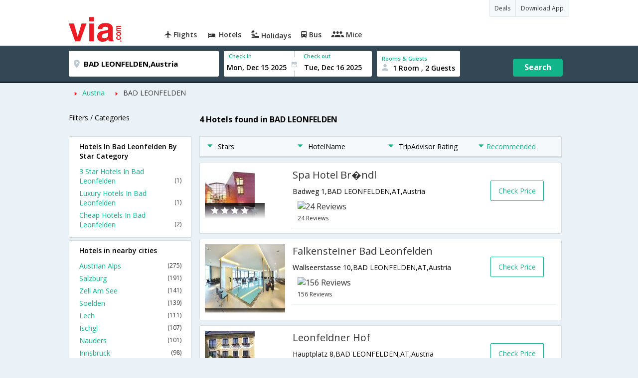

--- FILE ---
content_type: text/html
request_url: https://in.via.com/hotels/austria/hotels-in-bad-leonfelden
body_size: 13458
content:
<!doctype html><!--Set search box parameters--><html><head><meta charset=utf-8><meta name=description content="Choose from 4 hotels in BAD LEONFELDEN. Use Code HOTEL70 & save up to 70% on hotel bookings. Check BAD LEONFELDEN hotel price,reviews & pictures. "><meta name=keywords content="BAD LEONFELDEN Hotels, Hotels in BAD LEONFELDEN, BAD LEONFELDEN Hotel, Hotel in BAD LEONFELDEN , Book Rooms in BAD LEONFELDEN, Best Hotels in BAD LEONFELDEN, BAD LEONFELDEN Hotels Booking Online"><meta name=DC.title content="4 Hotels in BAD LEONFELDEN.Book BAD LEONFELDEN Hotels Online|Via.com"><meta name=twitter:title content="4 Hotels in BAD LEONFELDEN.Book BAD LEONFELDEN Hotels Online|Via.com"><meta name=twitter:description content="Choose from 4 hotels in BAD LEONFELDEN. Use Code HOTEL70 & save up to 70% on hotel bookings. Check BAD LEONFELDEN hotel price,reviews & pictures."><meta name=og:title content=" 4 Hotels in BAD LEONFELDEN.Book BAD LEONFELDEN Hotels Online|Via.com"><meta name=og:description content="Choose from 4 hotels in BAD LEONFELDEN. Use Code HOTEL70 & save up to 70% on hotel bookings. Check BAD LEONFELDEN hotel price,reviews & pictures."><meta name=title content="4 Hotels in BAD LEONFELDEN.Book BAD LEONFELDEN Hotels Online|Via.com"><title>4 Hotels in BAD LEONFELDEN.Book BAD LEONFELDEN Hotels Online|Via.com</title><meta name=format-detection content="telephone=no"><meta name=viewport content="width=device-width,initial-scale=1"><link href="//fonts.googleapis.com/css?family=Open+Sans:400,600,700,300,100" rel=stylesheet type=text/css><link rel=icon type=image/x-icon href=//images.via.com/static/img/general/favicon.ico><link rel=stylesheet href=//images.via.com/static/seo/static/stylesheets/via-seo.css><script src=//images.via.com/static/seo/static/js/minified/jqueryMain.js></script><!-- Google Tag Manager --><script>_vaGTM = [];</script><script>(function(w,d,s,l,i){w[l]=w[l]||[];w[l].push({'gtm.start':
    new Date().getTime(),event:'gtm.js'});var f=d.getElementsByTagName(s)[0],
    j=d.createElement(s),dl=l!='dataLayer'?'&l='+l:'';j.async=true;j.src=
    'https://www.googletagmanager.com/gtm.js?id='+i+dl;f.parentNode.insertBefore(j,f);
})(window,document,'script','_vaGTM','GTM-TL9VJSJ');</script><!-- End Google Tag Manager --><script>var pageOpts = pageOpts || {};
    pageOpts.env = "in";
    pageOpts.viewType = 'DESKTOP';
    pageOpts.currency = 'INR';
    pageOpts.currentEnv = "in";
    pageOpts.sysDate = '';
    pageOpts.isB2CEnv = true;
    pageOpts.pageId = "HOTEL_TEMPLATE__HOTELS_IN_REGION";
    pageOpts.productType = "Hotel";
    pageOpts.pageType = "seo";
    pageOpts.accessToken = "553f5767-373f-4d98-9e6d-08fa87400a42";
    if (_vaGTM) {
        _vaGTM.push({pageOpts: pageOpts});
    }</script></head><body style="background-color: #ebf2f7"><header class="header u_white u_borderBottom u_gen-border-Btm-Red flt-wth m-hde"><div class=container><div class="row u_inlineblk u_width100 u_floatL"><div class="col-m-12 u_padL0 u_padR0"><div class="u_textR u_posR col-m-12 u_padL0 u_padR0"><div class="u_dispTable u_floatR hdr-curve-stick-border"><span class="u_bgBodyClr u_dispTableCell bg-hover-white element"><a href=/offers target=_blank class="u_cursPoint u_floatL u_txtDecoNone u_clBlacklightbase"><span class="u_font12 u_fontW500 u_padT8 u_padB8 u_padL10 u_padR10 u_floatL">Deals</span> </a></span><span class="u_bgBodyClr u_dispTableCell bg-hover-white element"><a href=/appDownload target=_blank class="u_cursPoint u_floatL u_txtDecoNone u_clBlacklightbase"><span class="u_font12 u_fontW500 u_padT8 u_padB8 u_padL10 u_padR10 u_floatL">Download App</span></a></span></div></div><div class="col-m-12 u_padL0 u_padR0"><div class="u_inlineblk col-m-2 u_padL0"><span class="icon-ViaLogo u_font50 u_clViaRed"></span></div><div class="u_inlineblk u_font14 col-m-10"><div class="u_padT16 u_clBlacklightbase u_fontW600 u_cursPoint u_floatL"><a class="u_txtDecoNone u_floatL product active" href=/flight-tickets><span class="u_pad10 hover-red u_floatL"><span class="icon icon-flightProductNav"></span> Flights</span></a></div><div class="u_padT16 u_clBlacklightbase u_fontW600 u_cursPoint u_floatL"><a class="u_txtDecoNone u_floatL product active" href=/hotels><span class="u_pad10 hover-red u_floatL"><span class="icon icon-hotelProductNav"></span> Hotels</span></a></div><div class="u_padT16 u_clBlacklightbase u_fontW600 u_cursPoint u_floatL"><a class="u_txtDecoNone u_floatL product active" href=/holidays><span class="u_pad10 hover-red u_floatL"><span class="icon icon-holidayProductNav"></span> Holidays</span></a></div><div class="u_padT16 u_clBlacklightbase u_fontW600 u_cursPoint u_floatL"><a class="u_txtDecoNone u_floatL product active" href=/bus-tickets><span class="u_pad10 hover-red u_floatL"><span class="icon icon-busProductNav"></span> Bus</span></a></div><div class="u_padT16 u_clBlacklightbase u_fontW600 u_cursPoint u_floatL"><a class="u_txtDecoNone u_floatL product active" href=/mice><span class="u_pad10 hover-red u_floatL"><span class="icon icon-miceProductNav"></span> Mice</span></a></div></div></div></div></div></div></header><div class=d-hde><div class=via-m-header role=banner><a href=/hotels/ class="via-header-cell via-logo-cell" data-ajax=false data-role=none target=_blank><span class=icon-ViaLogo></span> </a><span class="via-header-cell via-header-cell-text">Hotels </span><a href=/hotels/ class="via-header-cell via-logo-cell" data-ajax=false data-role=none style=float:right target=_blank><span class=icon-Search></span></a></div></div><div style=display:none class=isHomePageAv>{"isHomePage":true}</div><div style=display:none class=js-searchBoxOpts id=js-searchBoxOpts>{}</div><div style=display:none id=environmentVars>{}</div><div class="package-part v-bgbody flt-wth resBody" style="margin-bottom: 50px"><div class="modifySearchHotel wide isFixed"><!--Set search box parameters--><div class="searchBoxWide recentSearch m-hde"><div class=container><div class=content><form name=hotelSearchForm class="hotelSearchForm u_mar0"><div style=display:none id=environmentVars>""</div><div class=panel><div class="singleLineSBox flex justify-between item-center"><div class="SLElement destn flex direction-row u_width30"><div class="locationInputIcon flex justify-center item-center"><div class=location-icon></div></div><input type=text class="u_padL0 ui-autocomplete-input" name=destination placeholder="Enter City, Area or Hotel Name" id=destination value="BAD LEONFELDEN,Austria" tabindex=1 autocomplete=off> <input type=hidden class=destinationCode value=5C20378></div><div class=SLElement><div class="u_inlineBlk flex justify-center direction-column dateCont cInDateCont" style=""><label class="u_clViaGreen u_font11 u_padL10 u_fontW600">Check In</label><input type=text class="u_padL10 u_padB0" placeholder="Select Check In Date" readonly="" name=checkIn id=checkIn tabindex=2 data-date="" value=""><div class="cal-arrow cIn"></div></div><div class="u_inlineBlk calIconHolder" style=width:13px><div class=calendar-icon></div></div><div class="u_inlineBlk flex justify-center direction-column dateCont cOutDateCont" style=""><label class="u_clViaGreen u_font11 u_padL5 u_fontW600">Check out</label><input type=text class=u_padB0 placeholder="Select Check Out Date" readonly="" name=checkOut id=checkOut data-date="" value=""><div class="cal-arrow cOut"></div></div></div><div class=SLElement><div class="element-room u_width100 flex justify-center direction-column"><label class="u_clViaGreen u_font11 u_padL10 u_fontW600 u_textCapitalize">Rooms &amp; Guests</label><div class="hotelRoomDropDown js-room u_padL10 u_padR10"><span class=person-icon></span> <span class="roomGuestCount u_font14 u_fontW600">1 Room, 2 Guests</span> <span class=drop-icon></span></div></div><div class=roomConfig style="display: none"><div class=roomConfigHeader><div class=arrow></div><div class=text>Enter guest details per room</div><div class=close></div></div><input type=hidden class=js-roomSelected value=selected><div class=roomConfigBody data-room=1 data-maxroom=8><div class=roomDiv id=room1><div class=roomNoDiv><span class=roomNumber>Room 1</span><span class="removeRoom via-processed">Remove Room</span></div><div class="counter-element adult js-count via-processed"><label>ADULTS <span>12+ Yrs</span></label><div><div class=minus>-</div><div class=count data-max=10 data-min=1>2</div><div class=plus>+</div></div></div><div class="counter-element child js-count via-processed"><label>CHILDREN <span>2 - 12 Yrs</span></label><div><div class=minus>-</div><div class=count data-max=3 data-min=0>0</div><div class=plus>+</div></div></div><div class=childAgeSelectContainer></div></div></div><div class=roomConfigFooter><div class=addRoom><span class=add-icon></span> Add Rooms</div><div class=done>Done!</div><div class=cancel>Cancel</div></div></div><div class="roomDiv cloneRoom"><div class=roomNoDiv><span class=roomNumber>Room 1</span><span class=removeRoom>Remove Room</span></div><div class="counter-element adult js-count"><label>ADULTS <span>12+ Yrs</span></label><div><div class=minus>-</div><div class=count data-max=10 data-min=1>1</div><div class=plus>+</div></div></div><div class="counter-element child js-count"><label>CHILDREN <span>2 - 12 Yrs</span></label><div><div class=minus>-</div><div class=count data-max=3 data-min=0>0</div><div class=plus>+</div></div></div><div class=childAgeSelectContainer></div></div><div class="childAge cloneChildAge"><p class="ageChildNo u_font12 u_fontW600 u_marB0"><span class=ageLabel>AGE</span>: Child</p><label class=customSBox><select><option value=1>1</option><option value=2>2</option><option value=3>3</option><option value=4>4</option><option value=5>5</option><option value=6>6</option><option value=7>7</option><option value=8>8</option><option value=9>9</option><option value=10>10</option><option value=11>11</option><option value=12>12</option></select></label></div></div><div class="flex self-end justify-center u_font12 u_clViaGreen"><div class=js-more-opts style="visibility: hidden">More options<span class="more-opts-icon u_marL5"></span></div><div class=more-opts-div><div class=more-opts-hdr><div class=arrow></div><div class=text>Optionals</div><div class=close></div></div><div class=more-opts-bd><div class="element countryBox"><p class=u_marB0>Nationality</p><label class=customSBox><select id=nationalityCountry><option value=137 selected="">India</option><option value=165138>United States of America</option><option value=164981>United Kingdom</option><option value=165021>France</option><option value=165038>China</option><option value=165167>Canada</option><option value=165168>Italy</option><option value=165177>Germany</option><option value=-1>Other</option></select></label></div><div class="element countryBox"><p class=u_marB0>Residence</p><label class=customSBox><select id=residenceCountry><option value=137 selected="">India</option><option value=165138>United States of America</option><option value=164981>United Kingdom</option><option value=165021>France</option><option value=165038>China</option><option value=165167>Canada</option><option value=165168>Italy</option><option value=165177>Germany</option><option value=-1>Other</option></select></label></div></div></div></div><div class="search-hotel flex self-end justify-center item-center">Search</div></div></div></form></div></div></div></div><div class="package-part v-bgbody flt-wth"><div class="container m-container-fld"><div class=row><div class="col-m-12 col-x-12 u_padL0 m-padR0"><!--topSeoLinks--><ul class="u_padL0 u_font14 u_mar0"><!--<li class="u_padtb10lr0"><a href="" class="u_clViaGreen"> Hotels in Bangalore</a></li>--><li class=u_pad10 style="float: left"><i class="icon-ArrowRightSmall2 u_font8 u_clViaRed u_padR5"></i> <a href=/hotels/Austria class=u_clViaGreen>Austria</a></li><!--<li class="u_padtb10lr0"><a href="" class="u_clViaGreen"> Hotels in Bangalore</a></li>--><li class=u_pad10 style="float: left"><i class="icon-ArrowRightSmall2 u_font8 u_clViaRed u_padR5"></i> <a href=/hotels/austria/hotels-in-bad-leonfelden class="">BAD LEONFELDEN</a></li></ul></div><div class="col-m-12 col-x-12 u_padL0 m-padR0"><div class="Packag-details-part flt-wth m-padT0"><div class="col-m-3 u_padL0 u_padR0 m-hde"><div class="u_font14 u_marT10 u_marB5 u_lnht3">Filters / Categories</div></div><div class="col-m-9 m-hde"><h1 class="u_font16 u_marT10 u_marB5 u_lnht3">4 Hotels found in BAD LEONFELDEN</h1></div><div class="col-m-9 col-x-12 col-m-push-3 m-padR0 u_padR0 m-padL0"><div class="package-details-itms m-bg-wte flt-wth u_padT5"><div class="col-m-12 col-x-12 u_padL0 u_padR0"><div class="col-m-12 col-x-12 u_padL0 u_padR0 m-hde"><div class="star-filter flt-wth"><div class=col-m-3><span class="u_floatL u_font14"><i class="icon-ArrowDownSmall u_floatL u_font6 u_padR10 u_padT5 u_clViaGreen"></i>Stars</span></div><div class=col-m-3><span class="u_floatL u_font14"><i class="icon-ArrowDownSmall u_floatL u_font6 u_padR10 u_padT5 u_clViaGreen"></i>HotelName</span></div><div class=col-m-3><span class="u_floatL u_font14"><i class="icon-ArrowDownSmall u_floatL u_font6 u_padR10 u_padT5 u_clViaGreen"></i>TripAdvisor Rating</span></div><div class=col-m-3><span class="u_floatL u_font14 u_clViaGreen"><i class="icon-ArrowDownSmall u_floatL u_font6 u_padR5 u_padT5"></i>Recommended</span></div></div></div><!-- Hotel result div--><div class="box flt-wth u_pad10 u_marT10 m-bdr-wth hotelNumber-1 js-hotel" data-hotelnumber=1><div class="col-m-3 col-x-4 u_padL0"><a href=/hotels/spa-hotel-br�ndl-701531 class="u_floatL u_posR"><img src=https://images4.via.com/static/hotel/images/29/701531/701531_0_t.jpg class=img-responsive alt="Spa Hotel Br�ndl"><div class="u_posA stare-rating-part u_textC u_width100 u_pad10"><span><i class="icon-RateStar m-font14 u_clWhite"></i> <i class="icon-RateStar m-font14 u_clWhite"></i> <i class="icon-RateStar m-font14 u_clWhite"></i> <i class="icon-RateStar m-font14 u_clWhite"></i> <i class="icon-RateStar m-font14 u_clDisabled"></i></span></div></a></div><div class="col-m-9 col col-x-8 u_padL0 u_padR0"><div class="border-bottom m-bdr-btm0 flt-wth"><div class="col-m-9 col-x-12 x-9 u_padL0"><div class=flt-wth><a href=/hotels/spa-hotel-br�ndl-701531 class="u_ellipsis u_dispBlock u_txtDecoNone u_padB10 u_font20 u_width100"><span>Spa Hotel Br�ndl</span></a> <span class="u_dispBlock u_font14 u_width100 u_padB10 u_ellipsis">Badweg 1,BAD LEONFELDEN,AT,Austria</span> <span class="flt-wth u_padB10"><span class="u_floatL u_width50 m-hde"></span> <a href=# class="u_floatL u_width50 u_txtDecoNone m-padL0 m-container-fld u_padL10"><img src=https://www.tripadvisor.com/img/cdsi/img2/ratings/traveler/4.5-15902-5.png class=u_height15 alt="24 Reviews"><br><span class="u_font12 m-floatR m-clr-grn">24 Reviews</span></a></span></div></div><div class="col-m-3 col-x-3 u_padL0 u_padR0 m-hde"><div class="u_floatL u_font14 bdr-grn-btn u_marT25 js-more-hotel" data-h_id=701531 style="cursor: pointer">Check Price</div></div></div></div></div><div class="box flt-wth u_pad10 u_marT10 m-bdr-wth hotelNumber-2 js-hotel" data-hotelnumber=2><div class="col-m-3 col-x-4 u_padL0"><a href=/hotels/falkensteiner-bad-leonfelden-661970 class="u_floatL u_posR"><img src=https://images4.via.com/static/hotel/images/27/661970/661970_2_t.jpg class=img-responsive alt="Falkensteiner Bad Leonfelden"><div class="u_posA stare-rating-part u_textC u_width100 u_pad10"><span></span></div></a></div><div class="col-m-9 col col-x-8 u_padL0 u_padR0"><div class="border-bottom m-bdr-btm0 flt-wth"><div class="col-m-9 col-x-12 x-9 u_padL0"><div class=flt-wth><a href=/hotels/falkensteiner-bad-leonfelden-661970 class="u_ellipsis u_dispBlock u_txtDecoNone u_padB10 u_font20 u_width100"><span>Falkensteiner Bad Leonfelden</span></a> <span class="u_dispBlock u_font14 u_width100 u_padB10 u_ellipsis">Wallseerstasse 10,BAD LEONFELDEN,AT,Austria</span> <span class="flt-wth u_padB10"><span class="u_floatL u_width50 m-hde"></span> <a href=# class="u_floatL u_width50 u_txtDecoNone m-padL0 m-container-fld u_padL10"><img src=https://www.tripadvisor.com/img/cdsi/img2/ratings/traveler/4.0-15902-5.png class=u_height15 alt="156 Reviews"><br><span class="u_font12 m-floatR m-clr-grn">156 Reviews</span></a></span></div></div><div class="col-m-3 col-x-3 u_padL0 u_padR0 m-hde"><div class="u_floatL u_font14 bdr-grn-btn u_marT25 js-more-hotel" data-h_id=661970 style="cursor: pointer">Check Price</div></div></div></div></div><div class="box flt-wth u_pad10 u_marT10 m-bdr-wth hotelNumber-3 js-hotel" data-hotelnumber=3><div class="col-m-3 col-x-4 u_padL0"><a href=/hotels/leonfeldner-hof-701530 class="u_floatL u_posR"><img src=https://images4.via.com/static/hotel/images/29/701530/701530_0_t.jpg class=img-responsive alt="Leonfeldner Hof"><div class="u_posA stare-rating-part u_textC u_width100 u_pad10"><span><i class="icon-RateStar m-font14 u_clWhite"></i> <i class="icon-RateStar m-font14 u_clWhite"></i> <i class="icon-RateStar m-font14 u_clWhite"></i> <i class="icon-RateStar m-font14 u_clDisabled"></i> <i class="icon-RateStar m-font14 u_clDisabled"></i></span></div></a></div><div class="col-m-9 col col-x-8 u_padL0 u_padR0"><div class="border-bottom m-bdr-btm0 flt-wth"><div class="col-m-9 col-x-12 x-9 u_padL0"><div class=flt-wth><a href=/hotels/leonfeldner-hof-701530 class="u_ellipsis u_dispBlock u_txtDecoNone u_padB10 u_font20 u_width100"><span>Leonfeldner Hof</span></a> <span class="u_dispBlock u_font14 u_width100 u_padB10 u_ellipsis">Hauptplatz 8,BAD LEONFELDEN,AT,Austria</span> <span class="flt-wth u_padB10"><span class="u_floatL u_width50 m-hde"></span> <a href=# class="u_floatL u_width50 u_txtDecoNone m-padL0 m-container-fld u_padL10"><img src=https://www.tripadvisor.com/img/cdsi/img2/ratings/traveler/2.5-15902-5.png class=u_height15 alt="9 Reviews"><br><span class="u_font12 m-floatR m-clr-grn">9 Reviews</span></a></span></div></div><div class="col-m-3 col-x-3 u_padL0 u_padR0 m-hde"><div class="u_floatL u_font14 bdr-grn-btn u_marT25 js-more-hotel" data-h_id=701530 style="cursor: pointer">Check Price</div></div></div></div></div><div class="box flt-wth u_pad10 u_marT10 m-bdr-wth hotelNumber-4 js-hotel" data-hotelnumber=4><div class="col-m-3 col-x-4 u_padL0"><a href=/hotels/gasthof-waldschenke-701529 class="u_floatL u_posR"><img src=https://images4.via.com/static/hotel/images/29/701529/701529_0_t.jpg class=img-responsive alt="Gasthof Waldschenke"><div class="u_posA stare-rating-part u_textC u_width100 u_pad10"><span></span></div></a></div><div class="col-m-9 col col-x-8 u_padL0 u_padR0"><div class="border-bottom m-bdr-btm0 flt-wth"><div class="col-m-9 col-x-12 x-9 u_padL0"><div class=flt-wth><a href=/hotels/gasthof-waldschenke-701529 class="u_ellipsis u_dispBlock u_txtDecoNone u_padB10 u_font20 u_width100"><span>Gasthof Waldschenke</span></a> <span class="u_dispBlock u_font14 u_width100 u_padB10 u_ellipsis">Amesberg 11,BAD LEONFELDEN,AT,Austria</span> <span class="flt-wth u_padB10"><span class="u_floatL u_width50 m-hde"></span></span></div></div><div class="col-m-3 col-x-3 u_padL0 u_padR0 m-hde"><div class="u_floatL u_font14 bdr-grn-btn u_marT25 js-more-hotel" data-h_id=701529 style="cursor: pointer">Check Price</div></div></div></div></div><!--From cms, dynamic data--><div class="package-guidance-part flt-wth border-top m-padL15 m-padR15"><h4 class="u_font16 u_marB0">Hotels in BAD LEONFELDEN</h4><p class="u_font14 u_textJ ques">Your search for the best hotel in BAD LEONFELDEN ends here! Via offers you the widest range of BAD LEONFELDEN hotels at the lowest rates. Enjoy an amazing online hotel booking experience on a buttery smooth interface featuring powerful tools like quick sorting and rapid filters. Need a budget hotel in BAD LEONFELDEN near the central bus stand or maybe a cheap hotel near BAD LEONFELDEN railway station? Our easy location filter lists all the hotels in a specific locality within seconds. That's not all, you can also list all BAD LEONFELDEN hotels with Wi-Fi or pool or even something as simple as laundry services. Hotels in BAD LEONFELDEN are renowned for their excellent hospitality, modern amenities and friendly service. Whether you are booking a cheap hotel or an ultra-luxury property, you can rest assured of getting the best deals on BAD LEONFELDEN hotels on Via.<br>Luxury hotels in BAD LEONFELDEN offer world class comfort and modern amenities for the discerning traveller. These hotels are often equipped with state-of-the-art audio/video entertainment systems, conference and banquet halls, lounge bars and heated swimming pools. Mid range hotels in BAD LEONFELDEN offer the perfect balance of value and luxury. These hotels offer amenities like air-conditioned rooms, laundry services, Wi-Fi connectivity, house keeping and swimming pool. The cheap and budget hotels in BAD LEONFELDEN are mostly located near the railway station and central bus stand. They offer excellent value for money and is a good option for backpackers and budget travellers looking for a frill-free stay at rock bottom prices. Via.com lists the largest number of cheap and budget hotels in BAD LEONFELDEN, so you can choose the best budget hotel in BAD LEONFELDEN in your preferred location.<br>Booking a hotel on Via offers you several benefits like zero cancellation fee, instant confirmation, easy cancellation/refund and 24/7 customer support. Enjoy the fastest, easiest and simplest online hotel booking experience only on Via.com!</p></div><!--End hotel result div--></div></div></div><div class="col-m-3 col-x-12 col-m-pull-9 u_padL0 u_padR0 m-padL15 m-padR15"><!--Left SEO Links--><div class="box u_padtb10lr20 u_marT5 u_floatL"><h2 class="u_font14 u_floatL u_dispBlock u_padB12 u_fontW600 u_mar0">Hotels In Bad Leonfelden By Star Category</h2><a href=/hotels/austria/3-star-hotels-in-bad-leonfelden class="u_font14 u_fontW400 u_padB6 flt-wth u_clViaGreen u_txtDecoNone link-no-1" target=_blank>3 Star Hotels In Bad Leonfelden <span class="u_floatR u_clBlack u_font12">(1)</span></a> <a href=/hotels/austria/luxury-hotels-in-bad-leonfelden class="u_font14 u_fontW400 u_padB6 flt-wth u_clViaGreen u_txtDecoNone link-no-1" target=_blank>Luxury Hotels In Bad Leonfelden <span class="u_floatR u_clBlack u_font12">(1)</span></a> <a href=/hotels/austria/cheap-hotels-in-bad-leonfelden class="u_font14 u_fontW400 u_padB6 flt-wth u_clViaGreen u_txtDecoNone link-no-1" target=_blank>Cheap Hotels In Bad Leonfelden <span class="u_floatR u_clBlack u_font12">(2)</span></a></div><div class="box u_padtb10lr20 u_marT5 u_floatL"><h2 class="u_font14 u_floatL u_dispBlock u_padB12 u_fontW600 u_mar0">Hotels in nearby cities</h2><a href=/hotels/austria/hotels-in-austrian-alps class="u_font14 u_fontW400 u_padB6 flt-wth u_clViaGreen u_txtDecoNone link-no-5" target=_blank>Austrian Alps <span class="u_floatR u_clBlack u_font12">(275)</span></a> <a href=/hotels/austria/hotels-in-salzburg class="u_font14 u_fontW400 u_padB6 flt-wth u_clViaGreen u_txtDecoNone link-no-5" target=_blank>Salzburg <span class="u_floatR u_clBlack u_font12">(191)</span></a> <a href=/hotels/austria/hotels-in-zell-am-see class="u_font14 u_fontW400 u_padB6 flt-wth u_clViaGreen u_txtDecoNone link-no-5" target=_blank>Zell Am See <span class="u_floatR u_clBlack u_font12">(141)</span></a> <a href=/hotels/austria/hotels-in-soelden class="u_font14 u_fontW400 u_padB6 flt-wth u_clViaGreen u_txtDecoNone link-no-5" target=_blank>Soelden <span class="u_floatR u_clBlack u_font12">(139)</span></a> <a href=/hotels/austria/hotels-in-lech class="u_font14 u_fontW400 u_padB6 flt-wth u_clViaGreen u_txtDecoNone link-no-5" target=_blank>Lech <span class="u_floatR u_clBlack u_font12">(111)</span></a> <a href=/hotels/austria/hotels-in-ischgl class="u_font14 u_fontW400 u_padB6 flt-wth u_clViaGreen u_txtDecoNone link-no-5" target=_blank>Ischgl <span class="u_floatR u_clBlack u_font12">(107)</span></a> <a href=/hotels/austria/hotels-in-nauders class="u_font14 u_fontW400 u_padB6 flt-wth u_clViaGreen u_txtDecoNone link-no-5" target=_blank>Nauders <span class="u_floatR u_clBlack u_font12">(101)</span></a> <a href=/hotels/austria/hotels-in-innsbruck class="u_font14 u_fontW400 u_padB6 flt-wth u_clViaGreen u_txtDecoNone link-no-5" target=_blank>Innsbruck <span class="u_floatR u_clBlack u_font12">(98)</span></a> <a href=/hotels/austria/hotels-in-kaprun class="u_font14 u_fontW400 u_padB6 flt-wth u_clViaGreen u_txtDecoNone link-no-5" target=_blank>Kaprun <span class="u_floatR u_clBlack u_font12">(93)</span></a> <a href=/hotels/austria/hotels-in-mayrhofen class="u_font14 u_fontW400 u_padB6 flt-wth u_clViaGreen u_txtDecoNone more-links link-no-5" target=_blank>Mayrhofen <span class="u_floatR u_clBlack u_font12">(83)</span></a> <a href=/hotels/austria/hotels-in-bad-gastein class="u_font14 u_fontW400 u_padB6 flt-wth u_clViaGreen u_txtDecoNone more-links link-no-5" target=_blank>Bad Gastein <span class="u_floatR u_clBlack u_font12">(83)</span></a> <a href=/hotels/austria/hotels-in-langenfeld class="u_font14 u_fontW400 u_padB6 flt-wth u_clViaGreen u_txtDecoNone more-links link-no-5" target=_blank>Langenfeld <span class="u_floatR u_clBlack u_font12">(73)</span></a> <a href=/hotels/austria/hotels-in-sankt-anton-am-arlberg class="u_font14 u_fontW400 u_padB6 flt-wth u_clViaGreen u_txtDecoNone more-links link-no-5" target=_blank>Sankt Anton Am Arlberg <span class="u_floatR u_clBlack u_font12">(73)</span></a> <a href=/hotels/austria/hotels-in-seefeld-in-tirol class="u_font14 u_fontW400 u_padB6 flt-wth u_clViaGreen u_txtDecoNone more-links link-no-5" target=_blank>Seefeld In Tirol <span class="u_floatR u_clBlack u_font12">(65)</span></a> <a href=/hotels/austria/hotels-in-graz class="u_font14 u_fontW400 u_padB6 flt-wth u_clViaGreen u_txtDecoNone more-links link-no-5" target=_blank>Graz <span class="u_floatR u_clBlack u_font12">(62)</span></a> <a href=/hotels/austria/hotels-in-kitzbuhel class="u_font14 u_fontW400 u_padB6 flt-wth u_clViaGreen u_txtDecoNone more-links link-no-5" target=_blank>Kitzbuhel <span class="u_floatR u_clBlack u_font12">(62)</span></a> <a href=/hotels/austria/hotels-in-bad-hofgastein class="u_font14 u_fontW400 u_padB6 flt-wth u_clViaGreen u_txtDecoNone more-links link-no-5" target=_blank>Bad Hofgastein <span class="u_floatR u_clBlack u_font12">(59)</span></a> <a href=/hotels/austria/hotels-in-schladming class="u_font14 u_fontW400 u_padB6 flt-wth u_clViaGreen u_txtDecoNone more-links link-no-5" target=_blank>Schladming <span class="u_floatR u_clBlack u_font12">(58)</span></a> <a href=/hotels/austria/hotels-in-bad-kleinkirchheim class="u_font14 u_fontW400 u_padB6 flt-wth u_clViaGreen u_txtDecoNone more-links link-no-5" target=_blank>Bad Kleinkirchheim <span class="u_floatR u_clBlack u_font12">(56)</span></a> <a href=/hotels/austria/hotels-in-wien class="u_font14 u_fontW400 u_padB6 flt-wth u_clViaGreen u_txtDecoNone more-links link-no-5" target=_blank>Wien <span class="u_floatR u_clBlack u_font12">(53)</span></a> <a href=/hotels/austria/hotels-in-neustift-im-stubaital class="u_font14 u_fontW400 u_padB6 flt-wth u_clViaGreen u_txtDecoNone more-links link-no-5" target=_blank>Neustift Im Stubaital <span class="u_floatR u_clBlack u_font12">(53)</span></a> <a href=/hotels/austria/hotels-in-jerzens class="u_font14 u_fontW400 u_padB6 flt-wth u_clViaGreen u_txtDecoNone more-links link-no-5" target=_blank>Jerzens <span class="u_floatR u_clBlack u_font12">(53)</span></a> <a href=/hotels/austria/hotels-in-lermoos class="u_font14 u_fontW400 u_padB6 flt-wth u_clViaGreen u_txtDecoNone more-links link-no-5" target=_blank>Lermoos <span class="u_floatR u_clBlack u_font12">(49)</span></a> <a href=/hotels/austria/hotels-in-oetz class="u_font14 u_fontW400 u_padB6 flt-wth u_clViaGreen u_txtDecoNone more-links link-no-5" target=_blank>Oetz <span class="u_floatR u_clBlack u_font12">(47)</span></a> <a href=/hotels/austria/hotels-in-achenkirch class="u_font14 u_fontW400 u_padB6 flt-wth u_clViaGreen u_txtDecoNone more-links link-no-5" target=_blank>Achenkirch <span class="u_floatR u_clBlack u_font12">(47)</span></a> <a href=/hotels/austria/hotels-in-ramsau-am-dachstein class="u_font14 u_fontW400 u_padB6 flt-wth u_clViaGreen u_txtDecoNone more-links link-no-5" target=_blank>Ramsau Am Dachstein <span class="u_floatR u_clBlack u_font12">(45)</span></a> <a href=/hotels/austria/hotels-in-pertisau class="u_font14 u_fontW400 u_padB6 flt-wth u_clViaGreen u_txtDecoNone more-links link-no-5" target=_blank>Pertisau <span class="u_floatR u_clBlack u_font12">(44)</span></a> <a href=/hotels/austria/hotels-in-kirchberg-in-tirol class="u_font14 u_fontW400 u_padB6 flt-wth u_clViaGreen u_txtDecoNone more-links link-no-5" target=_blank>Kirchberg In Tirol <span class="u_floatR u_clBlack u_font12">(44)</span></a> <a href=/hotels/austria/hotels-in-ehrwald class="u_font14 u_fontW400 u_padB6 flt-wth u_clViaGreen u_txtDecoNone more-links link-no-5" target=_blank>Ehrwald <span class="u_floatR u_clBlack u_font12">(44)</span></a> <a href=/hotels/austria/hotels-in-umhausen class="u_font14 u_fontW400 u_padB6 flt-wth u_clViaGreen u_txtDecoNone more-links link-no-5" target=_blank>Umhausen <span class="u_floatR u_clBlack u_font12">(42)</span></a> <a href=/hotels/austria/hotels-in-alpbach class="u_font14 u_fontW400 u_padB6 flt-wth u_clViaGreen u_txtDecoNone more-links link-no-5" target=_blank>Alpbach <span class="u_floatR u_clBlack u_font12">(42)</span></a> <a href=/hotels/austria/hotels-in-flachau class="u_font14 u_fontW400 u_padB6 flt-wth u_clViaGreen u_txtDecoNone more-links link-no-5" target=_blank>Flachau <span class="u_floatR u_clBlack u_font12">(42)</span></a> <a href=/hotels/austria/hotels-in-gerlos class="u_font14 u_fontW400 u_padB6 flt-wth u_clViaGreen u_txtDecoNone more-links link-no-5" target=_blank>Gerlos <span class="u_floatR u_clBlack u_font12">(42)</span></a> <a href=/hotels/austria/hotels-in-untertauern class="u_font14 u_fontW400 u_padB6 flt-wth u_clViaGreen u_txtDecoNone more-links link-no-5" target=_blank>Untertauern <span class="u_floatR u_clBlack u_font12">(41)</span></a> <a href=/hotels/austria/hotels-in-bad-goisern class="u_font14 u_fontW400 u_padB6 flt-wth u_clViaGreen u_txtDecoNone more-links link-no-5" target=_blank>Bad Goisern <span class="u_floatR u_clBlack u_font12">(41)</span></a> <a href=/hotels/austria/hotels-in-saalbach class="u_font14 u_fontW400 u_padB6 flt-wth u_clViaGreen u_txtDecoNone more-links link-no-5" target=_blank>Saalbach <span class="u_floatR u_clBlack u_font12">(40)</span></a> <a href=/hotels/austria/hotels-in-velden-am-woerthersee class="u_font14 u_fontW400 u_padB6 flt-wth u_clViaGreen u_txtDecoNone more-links link-no-5" target=_blank>Velden Am Woerthersee <span class="u_floatR u_clBlack u_font12">(39)</span></a> <a href=/hotels/austria/hotels-in-gosau class="u_font14 u_fontW400 u_padB6 flt-wth u_clViaGreen u_txtDecoNone more-links link-no-5" target=_blank>Gosau <span class="u_floatR u_clBlack u_font12">(38)</span></a> <a href=/hotels/austria/hotels-in-mellau class="u_font14 u_fontW400 u_padB6 flt-wth u_clViaGreen u_txtDecoNone more-links link-no-5" target=_blank>Mellau <span class="u_floatR u_clBlack u_font12">(37)</span></a> <a href=/hotels/austria/hotels-in-strobl class="u_font14 u_fontW400 u_padB6 flt-wth u_clViaGreen u_txtDecoNone more-links link-no-5" target=_blank>Strobl <span class="u_floatR u_clBlack u_font12">(35)</span></a> <a href=/hotels/austria/hotels-in-wenns class="u_font14 u_fontW400 u_padB6 flt-wth u_clViaGreen u_txtDecoNone more-links link-no-5" target=_blank>Wenns <span class="u_floatR u_clBlack u_font12">(34)</span></a> <a href=/hotels/austria/hotels-in-st-wolfgang class="u_font14 u_fontW400 u_padB6 flt-wth u_clViaGreen u_txtDecoNone more-links link-no-5" target=_blank>St Wolfgang <span class="u_floatR u_clBlack u_font12">(34)</span></a> <a href=/hotels/austria/hotels-in-mondsee class="u_font14 u_fontW400 u_padB6 flt-wth u_clViaGreen u_txtDecoNone more-links link-no-5" target=_blank>Mondsee <span class="u_floatR u_clBlack u_font12">(34)</span></a> <a href=/hotels/austria/hotels-in-matrei-in-osttirol class="u_font14 u_fontW400 u_padB6 flt-wth u_clViaGreen u_txtDecoNone more-links link-no-5" target=_blank>Matrei In Osttirol <span class="u_floatR u_clBlack u_font12">(33)</span></a> <a href=/hotels/austria/hotels-in-obergurgl class="u_font14 u_fontW400 u_padB6 flt-wth u_clViaGreen u_txtDecoNone more-links link-no-5" target=_blank>Obergurgl <span class="u_floatR u_clBlack u_font12">(33)</span></a> <a href=/hotels/austria/hotels-in-sankt-leonhard-im-pitztal class="u_font14 u_fontW400 u_padB6 flt-wth u_clViaGreen u_txtDecoNone more-links link-no-5" target=_blank>Sankt Leonhard Im Pitztal <span class="u_floatR u_clBlack u_font12">(33)</span></a> <a href=/hotels/austria/hotels-in-linz class="u_font14 u_fontW400 u_padB6 flt-wth u_clViaGreen u_txtDecoNone more-links link-no-5" target=_blank>Linz <span class="u_floatR u_clBlack u_font12">(32)</span></a> <a href=/hotels/austria/hotels-in-westendorf class="u_font14 u_fontW400 u_padB6 flt-wth u_clViaGreen u_txtDecoNone more-links link-no-5" target=_blank>Westendorf <span class="u_floatR u_clBlack u_font12">(32)</span></a> <a href=/hotels/austria/hotels-in-maria-alm-am-steinernen-meer class="u_font14 u_fontW400 u_padB6 flt-wth u_clViaGreen u_txtDecoNone more-links link-no-5" target=_blank>Maria Alm Am Steinernen Meer <span class="u_floatR u_clBlack u_font12">(32)</span></a> <a href=/hotels/austria/hotels-in-weissensee class="u_font14 u_fontW400 u_padB6 flt-wth u_clViaGreen u_txtDecoNone more-links link-no-5" target=_blank>Weissensee <span class="u_floatR u_clBlack u_font12">(31)</span></a> <a href=/hotels/austria/hotels-in-serfaus class="u_font14 u_fontW400 u_padB6 flt-wth u_clViaGreen u_txtDecoNone more-links link-no-5" target=_blank>Serfaus <span class="u_floatR u_clBlack u_font12">(31)</span></a> <a href=/hotels/austria/hotels-in-see class="u_font14 u_fontW400 u_padB6 flt-wth u_clViaGreen u_txtDecoNone more-links link-no-5" target=_blank>See <span class="u_floatR u_clBlack u_font12">(30)</span></a> <a href=/hotels/austria/hotels-in-grossarl class="u_font14 u_fontW400 u_padB6 flt-wth u_clViaGreen u_txtDecoNone more-links link-no-5" target=_blank>Grossarl <span class="u_floatR u_clBlack u_font12">(30)</span></a> <a href=/hotels/austria/hotels-in-leogang class="u_font14 u_fontW400 u_padB6 flt-wth u_clViaGreen u_txtDecoNone more-links link-no-5" target=_blank>Leogang <span class="u_floatR u_clBlack u_font12">(30)</span></a> <a href=/hotels/austria/hotels-in-altenmarkt-im-pongau class="u_font14 u_fontW400 u_padB6 flt-wth u_clViaGreen u_txtDecoNone more-links link-no-5" target=_blank>Altenmarkt Im Pongau <span class="u_floatR u_clBlack u_font12">(28)</span></a> <a href=/hotels/austria/hotels-in-st-anton-am-arlberg class="u_font14 u_fontW400 u_padB6 flt-wth u_clViaGreen u_txtDecoNone more-links link-no-5" target=_blank>St Anton Am Arlberg <span class="u_floatR u_clBlack u_font12">(28)</span></a> <a href=/hotels/austria/hotels-in-st-johann-im-pongau class="u_font14 u_fontW400 u_padB6 flt-wth u_clViaGreen u_txtDecoNone more-links link-no-5" target=_blank>St Johann Im Pongau <span class="u_floatR u_clBlack u_font12">(28)</span></a> <a href=/hotels/austria/hotels-in-fuegen class="u_font14 u_fontW400 u_padB6 flt-wth u_clViaGreen u_txtDecoNone more-links link-no-5" target=_blank>Fuegen <span class="u_floatR u_clBlack u_font12">(28)</span></a> <a href=/hotels/austria/hotels-in-fulpmes class="u_font14 u_fontW400 u_padB6 flt-wth u_clViaGreen u_txtDecoNone more-links link-no-5" target=_blank>Fulpmes <span class="u_floatR u_clBlack u_font12">(28)</span></a> <a href=/hotels/austria/hotels-in-filzmoos class="u_font14 u_fontW400 u_padB6 flt-wth u_clViaGreen u_txtDecoNone more-links link-no-5" target=_blank>Filzmoos <span class="u_floatR u_clBlack u_font12">(28)</span></a> <a href=/hotels/austria/hotels-in-zell-am-ziller class="u_font14 u_fontW400 u_padB6 flt-wth u_clViaGreen u_txtDecoNone more-links link-no-5" target=_blank>Zell Am Ziller <span class="u_floatR u_clBlack u_font12">(28)</span></a> <a href=/hotels/austria/hotels-in-hinterglemm class="u_font14 u_fontW400 u_padB6 flt-wth u_clViaGreen u_txtDecoNone more-links link-no-5" target=_blank>Hinterglemm <span class="u_floatR u_clBlack u_font12">(27)</span></a> <a href=/hotels/austria/hotels-in-radstadt class="u_font14 u_fontW400 u_padB6 flt-wth u_clViaGreen u_txtDecoNone more-links link-no-5" target=_blank>Radstadt <span class="u_floatR u_clBlack u_font12">(27)</span></a> <a href=/hotels/austria/hotels-in-st-johann-in-tirol class="u_font14 u_fontW400 u_padB6 flt-wth u_clViaGreen u_txtDecoNone more-links link-no-5" target=_blank>St. Johann In Tirol <span class="u_floatR u_clBlack u_font12">(27)</span></a> <a href=/hotels/austria/hotels-in-mittersill class="u_font14 u_fontW400 u_padB6 flt-wth u_clViaGreen u_txtDecoNone more-links link-no-5" target=_blank>Mittersill <span class="u_floatR u_clBlack u_font12">(27)</span></a> <a href=/hotels/austria/hotels-in-obertilliach class="u_font14 u_fontW400 u_padB6 flt-wth u_clViaGreen u_txtDecoNone more-links link-no-5" target=_blank>Obertilliach <span class="u_floatR u_clBlack u_font12">(26)</span></a> <a href=/hotels/austria/hotels-in-finkenberg class="u_font14 u_fontW400 u_padB6 flt-wth u_clViaGreen u_txtDecoNone more-links link-no-5" target=_blank>Finkenberg <span class="u_floatR u_clBlack u_font12">(26)</span></a> <a href=/hotels/austria/hotels-in-bregenz class="u_font14 u_fontW400 u_padB6 flt-wth u_clViaGreen u_txtDecoNone more-links link-no-5" target=_blank>Bregenz <span class="u_floatR u_clBlack u_font12">(26)</span></a> <a href=/hotels/austria/hotels-in-villach class="u_font14 u_fontW400 u_padB6 flt-wth u_clViaGreen u_txtDecoNone more-links link-no-5" target=_blank>Villach <span class="u_floatR u_clBlack u_font12">(26)</span></a> <a href=/hotels/austria/hotels-in-juns class="u_font14 u_fontW400 u_padB6 flt-wth u_clViaGreen u_txtDecoNone more-links link-no-5" target=_blank>Juns <span class="u_floatR u_clBlack u_font12">(25)</span></a> <a href=/hotels/austria/hotels-in-fieberbrunn class="u_font14 u_fontW400 u_padB6 flt-wth u_clViaGreen u_txtDecoNone more-links link-no-5" target=_blank>Fieberbrunn <span class="u_floatR u_clBlack u_font12">(25)</span></a> <a href=/hotels/austria/hotels-in-werfenweng class="u_font14 u_fontW400 u_padB6 flt-wth u_clViaGreen u_txtDecoNone more-links link-no-5" target=_blank>Werfenweng <span class="u_floatR u_clBlack u_font12">(25)</span></a> <a href=/hotels/austria/hotels-in-fuschl-am-see class="u_font14 u_fontW400 u_padB6 flt-wth u_clViaGreen u_txtDecoNone more-links link-no-5" target=_blank>Fuschl Am See <span class="u_floatR u_clBlack u_font12">(25)</span></a> <a href=/hotels/austria/hotels-in-kappl class="u_font14 u_fontW400 u_padB6 flt-wth u_clViaGreen u_txtDecoNone more-links link-no-5" target=_blank>Kappl <span class="u_floatR u_clBlack u_font12">(24)</span></a> <a href=/hotels/austria/hotels-in-fiss class="u_font14 u_fontW400 u_padB6 flt-wth u_clViaGreen u_txtDecoNone more-links link-no-5" target=_blank>Fiss <span class="u_floatR u_clBlack u_font12">(24)</span></a> <a href=/hotels/austria/hotels-in-klagenfurt class="u_font14 u_fontW400 u_padB6 flt-wth u_clViaGreen u_txtDecoNone more-links link-no-5" target=_blank>Klagenfurt <span class="u_floatR u_clBlack u_font12">(24)</span></a> <a href=/hotels/austria/hotels-in-rohrmoos-untertal class="u_font14 u_fontW400 u_padB6 flt-wth u_clViaGreen u_txtDecoNone more-links link-no-5" target=_blank>Rohrmoos-untertal <span class="u_floatR u_clBlack u_font12">(24)</span></a> <a href=/hotels/austria/hotels-in-soell class="u_font14 u_fontW400 u_padB6 flt-wth u_clViaGreen u_txtDecoNone more-links link-no-5" target=_blank>Soell <span class="u_floatR u_clBlack u_font12">(23)</span></a> <a href=/hotels/austria/hotels-in-brand class="u_font14 u_fontW400 u_padB6 flt-wth u_clViaGreen u_txtDecoNone more-links link-no-5" target=_blank>Brand <span class="u_floatR u_clBlack u_font12">(23)</span></a> <a href=/hotels/austria/hotels-in-klagenfurt-am-woerthersee class="u_font14 u_fontW400 u_padB6 flt-wth u_clViaGreen u_txtDecoNone more-links link-no-5" target=_blank>Klagenfurt Am Woerthersee <span class="u_floatR u_clBlack u_font12">(23)</span></a> <a href=/hotels/austria/hotels-in-galtur class="u_font14 u_fontW400 u_padB6 flt-wth u_clViaGreen u_txtDecoNone more-links link-no-5" target=_blank>Galtur <span class="u_floatR u_clBlack u_font12">(23)</span></a> <a href=/hotels/austria/hotels-in-wagrain class="u_font14 u_fontW400 u_padB6 flt-wth u_clViaGreen u_txtDecoNone more-links link-no-5" target=_blank>Wagrain <span class="u_floatR u_clBlack u_font12">(23)</span></a> <a href=/hotels/austria/hotels-in-lofer class="u_font14 u_fontW400 u_padB6 flt-wth u_clViaGreen u_txtDecoNone more-links link-no-5" target=_blank>Lofer <span class="u_floatR u_clBlack u_font12">(22)</span></a> <a href=/hotels/austria/hotels-in-hopfgarten-im-brixental class="u_font14 u_fontW400 u_padB6 flt-wth u_clViaGreen u_txtDecoNone more-links link-no-5" target=_blank>Hopfgarten Im Brixental <span class="u_floatR u_clBlack u_font12">(22)</span></a> <a href=/hotels/austria/hotels-in-kitzbuehel class="u_font14 u_fontW400 u_padB6 flt-wth u_clViaGreen u_txtDecoNone more-links link-no-5" target=_blank>Kitzbuehel <span class="u_floatR u_clBlack u_font12">(22)</span></a> <a href=/hotels/austria/hotels-in-tux class="u_font14 u_fontW400 u_padB6 flt-wth u_clViaGreen u_txtDecoNone more-links link-no-5" target=_blank>Tux <span class="u_floatR u_clBlack u_font12">(22)</span></a> <a href=/hotels/austria/hotels-in-heiligenblut class="u_font14 u_fontW400 u_padB6 flt-wth u_clViaGreen u_txtDecoNone more-links link-no-5" target=_blank>Heiligenblut <span class="u_floatR u_clBlack u_font12">(22)</span></a> <a href=/hotels/austria/hotels-in-hermagor class="u_font14 u_fontW400 u_padB6 flt-wth u_clViaGreen u_txtDecoNone more-links link-no-5" target=_blank>Hermagor <span class="u_floatR u_clBlack u_font12">(21)</span></a> <a href=/hotels/austria/hotels-in-neustift class="u_font14 u_fontW400 u_padB6 flt-wth u_clViaGreen u_txtDecoNone more-links link-no-5" target=_blank>Neustift <span class="u_floatR u_clBlack u_font12">(21)</span></a> <a href=/hotels/austria/hotels-in-abtenau class="u_font14 u_fontW400 u_padB6 flt-wth u_clViaGreen u_txtDecoNone more-links link-no-5" target=_blank>Abtenau <span class="u_floatR u_clBlack u_font12">(21)</span></a> <a href=/hotels/austria/hotels-in-lech-am-arlberg class="u_font14 u_fontW400 u_padB6 flt-wth u_clViaGreen u_txtDecoNone more-links link-no-5" target=_blank>Lech Am Arlberg <span class="u_floatR u_clBlack u_font12">(21)</span></a> <a href=/hotels/austria/hotels-in-gaschurn class="u_font14 u_fontW400 u_padB6 flt-wth u_clViaGreen u_txtDecoNone more-links link-no-5" target=_blank>Gaschurn <span class="u_floatR u_clBlack u_font12">(21)</span></a> <a href=/hotels/austria/hotels-in-leutasch class="u_font14 u_fontW400 u_padB6 flt-wth u_clViaGreen u_txtDecoNone more-links link-no-5" target=_blank>Leutasch <span class="u_floatR u_clBlack u_font12">(21)</span></a> <a href=/hotels/austria/hotels-in-gmunden class="u_font14 u_fontW400 u_padB6 flt-wth u_clViaGreen u_txtDecoNone more-links link-no-5" target=_blank>Gmunden <span class="u_floatR u_clBlack u_font12">(20)</span></a> <a href=/hotels/austria/hotels-in-pfunds class="u_font14 u_fontW400 u_padB6 flt-wth u_clViaGreen u_txtDecoNone more-links link-no-5" target=_blank>Pfunds <span class="u_floatR u_clBlack u_font12">(20)</span></a> <a href=/hotels/austria/hotels-in-millstatt class="u_font14 u_fontW400 u_padB6 flt-wth u_clViaGreen u_txtDecoNone more-links link-no-5" target=_blank>Millstatt <span class="u_floatR u_clBlack u_font12">(20)</span></a> <a href=/hotels/austria/hotels-in-aschau-im-zillertal class="u_font14 u_fontW400 u_padB6 flt-wth u_clViaGreen u_txtDecoNone more-links link-no-5" target=_blank>Aschau Im Zillertal <span class="u_floatR u_clBlack u_font12">(20)</span></a> <a href=/hotels/austria/hotels-in-lienz class="u_font14 u_fontW400 u_padB6 flt-wth u_clViaGreen u_txtDecoNone more-links link-no-5" target=_blank>Lienz <span class="u_floatR u_clBlack u_font12">(20)</span></a> <a href=/hotels/austria/hotels-in-obertraun class="u_font14 u_fontW400 u_padB6 flt-wth u_clViaGreen u_txtDecoNone more-links link-no-5" target=_blank>Obertraun <span class="u_floatR u_clBlack u_font12">(19)</span></a> <a href=/hotels/austria/hotels-in-piesendorf class="u_font14 u_fontW400 u_padB6 flt-wth u_clViaGreen u_txtDecoNone more-links link-no-5" target=_blank>Piesendorf <span class="u_floatR u_clBlack u_font12">(19)</span></a> <a href=/hotels/austria/hotels-in-mittelberg class="u_font14 u_fontW400 u_padB6 flt-wth u_clViaGreen u_txtDecoNone more-links link-no-5" target=_blank>Mittelberg <span class="u_floatR u_clBlack u_font12">(19)</span></a> <a href=/hotels/austria/hotels-in-ellmau class="u_font14 u_fontW400 u_padB6 flt-wth u_clViaGreen u_txtDecoNone more-links link-no-5" target=_blank>Ellmau <span class="u_floatR u_clBlack u_font12">(19)</span></a> <a href=/hotels/austria/hotels-in-bezau class="u_font14 u_fontW400 u_padB6 flt-wth u_clViaGreen u_txtDecoNone more-links link-no-5" target=_blank>Bezau <span class="u_floatR u_clBlack u_font12">(19)</span></a> <a href=/hotels/austria/hotels-in-baden class="u_font14 u_fontW400 u_padB6 flt-wth u_clViaGreen u_txtDecoNone more-links link-no-5" target=_blank>Baden <span class="u_floatR u_clBlack u_font12">(19)</span></a> <a href=/hotels/austria/hotels-in-bad-ischl class="u_font14 u_fontW400 u_padB6 flt-wth u_clViaGreen u_txtDecoNone more-links link-no-5" target=_blank>Bad Ischl <span class="u_floatR u_clBlack u_font12">(19)</span></a> <a href=/hotels/austria/hotels-in-tannheim class="u_font14 u_fontW400 u_padB6 flt-wth u_clViaGreen u_txtDecoNone more-links link-no-5" target=_blank>Tannheim <span class="u_floatR u_clBlack u_font12">(18)</span></a> <a href=/hotels/austria/hotels-in-warth class="u_font14 u_fontW400 u_padB6 flt-wth u_clViaGreen u_txtDecoNone more-links link-no-5" target=_blank>Warth <span class="u_floatR u_clBlack u_font12">(18)</span></a> <a href=/hotels/austria/hotels-in-telfs class="u_font14 u_fontW400 u_padB6 flt-wth u_clViaGreen u_txtDecoNone more-links link-no-5" target=_blank>Telfs <span class="u_floatR u_clBlack u_font12">(18)</span></a> <a href=/hotels/austria/hotels-in-seeboden class="u_font14 u_fontW400 u_padB6 flt-wth u_clViaGreen u_txtDecoNone more-links link-no-5" target=_blank>Seeboden <span class="u_floatR u_clBlack u_font12">(18)</span></a> <a href=/hotels/austria/hotels-in-seefeld class="u_font14 u_fontW400 u_padB6 flt-wth u_clViaGreen u_txtDecoNone more-links link-no-5" target=_blank>Seefeld <span class="u_floatR u_clBlack u_font12">(18)</span></a> <a href=/hotels/austria/hotels-in-imst class="u_font14 u_fontW400 u_padB6 flt-wth u_clViaGreen u_txtDecoNone more-links link-no-5" target=_blank>Imst <span class="u_floatR u_clBlack u_font12">(18)</span></a> <a href=/hotels/austria/hotels-in-berwang class="u_font14 u_fontW400 u_padB6 flt-wth u_clViaGreen u_txtDecoNone more-links link-no-5" target=_blank>Berwang <span class="u_floatR u_clBlack u_font12">(18)</span></a> <a href=/hotels/austria/hotels-in-haus class="u_font14 u_fontW400 u_padB6 flt-wth u_clViaGreen u_txtDecoNone more-links link-no-5" target=_blank>Haus <span class="u_floatR u_clBlack u_font12">(18)</span></a> <a href=/hotels/austria/hotels-in-sankt-michael-im-lungau class="u_font14 u_fontW400 u_padB6 flt-wth u_clViaGreen u_txtDecoNone more-links link-no-5" target=_blank>Sankt Michael Im Lungau <span class="u_floatR u_clBlack u_font12">(18)</span></a> <a href=/hotels/austria/hotels-in-walchsee class="u_font14 u_fontW400 u_padB6 flt-wth u_clViaGreen u_txtDecoNone more-links link-no-5" target=_blank>Walchsee <span class="u_floatR u_clBlack u_font12">(17)</span></a> <a href=/hotels/austria/hotels-in-saalbach-hinterglemm class="u_font14 u_fontW400 u_padB6 flt-wth u_clViaGreen u_txtDecoNone more-links link-no-5" target=_blank>Saalbach-hinterglemm <span class="u_floatR u_clBlack u_font12">(17)</span></a> <a href=/hotels/austria/hotels-in-schruns class="u_font14 u_fontW400 u_padB6 flt-wth u_clViaGreen u_txtDecoNone more-links link-no-5" target=_blank>Schruns <span class="u_floatR u_clBlack u_font12">(17)</span></a> <a href=/hotels/austria/hotels-in-reith-im-alpbachtal class="u_font14 u_fontW400 u_padB6 flt-wth u_clViaGreen u_txtDecoNone more-links link-no-5" target=_blank>Reith Im Alpbachtal <span class="u_floatR u_clBlack u_font12">(17)</span></a> <a href=/hotels/austria/hotels-in-kleinarl class="u_font14 u_fontW400 u_padB6 flt-wth u_clViaGreen u_txtDecoNone more-links link-no-5" target=_blank>Kleinarl <span class="u_floatR u_clBlack u_font12">(17)</span></a> <a href=/hotels/austria/hotels-in-maishofen class="u_font14 u_fontW400 u_padB6 flt-wth u_clViaGreen u_txtDecoNone more-links link-no-5" target=_blank>Maishofen <span class="u_floatR u_clBlack u_font12">(17)</span></a> <a href=/hotels/austria/hotels-in-sankt-kanzian-am-klopeiner-see class="u_font14 u_fontW400 u_padB6 flt-wth u_clViaGreen u_txtDecoNone more-links link-no-5" target=_blank>Sankt Kanzian Am Klopeiner See <span class="u_floatR u_clBlack u_font12">(17)</span></a> <a href=/hotels/austria/hotels-in-pettneu-am-arlberg class="u_font14 u_fontW400 u_padB6 flt-wth u_clViaGreen u_txtDecoNone more-links link-no-5" target=_blank>Pettneu Am Arlberg <span class="u_floatR u_clBlack u_font12">(16)</span></a> <a href=/hotels/austria/hotels-in-dorfgastein class="u_font14 u_fontW400 u_padB6 flt-wth u_clViaGreen u_txtDecoNone more-links link-no-5" target=_blank>Dorfgastein <span class="u_floatR u_clBlack u_font12">(16)</span></a> <a href=/hotels/austria/hotels-in-dornbirn class="u_font14 u_fontW400 u_padB6 flt-wth u_clViaGreen u_txtDecoNone more-links link-no-5" target=_blank>Dornbirn <span class="u_floatR u_clBlack u_font12">(15)</span></a> <a href=/hotels/austria/hotels-in-st-gilgen class="u_font14 u_fontW400 u_padB6 flt-wth u_clViaGreen u_txtDecoNone more-links link-no-5" target=_blank>St. Gilgen <span class="u_floatR u_clBlack u_font12">(15)</span></a> <a href=/hotels/austria/hotels-in-neukirchen-am-grossvenediger class="u_font14 u_fontW400 u_padB6 flt-wth u_clViaGreen u_txtDecoNone more-links link-no-5" target=_blank>Neukirchen Am Grossvenediger <span class="u_floatR u_clBlack u_font12">(15)</span></a> <a href=/hotels/austria/hotels-in-wals-siezenheim class="u_font14 u_fontW400 u_padB6 flt-wth u_clViaGreen u_txtDecoNone more-links link-no-5" target=_blank>Wals-siezenheim <span class="u_floatR u_clBlack u_font12">(14)</span></a> <a href=/hotels/austria/hotels-in-bruck-an-der-gro�glocknerstra�e class="u_font14 u_fontW400 u_padB6 flt-wth u_clViaGreen u_txtDecoNone more-links link-no-5" target=_blank>Bruck An Der Gro�glocknerstra�e <span class="u_floatR u_clBlack u_font12">(14)</span></a> <a href=/hotels/austria/hotels-in-hippach class="u_font14 u_fontW400 u_padB6 flt-wth u_clViaGreen u_txtDecoNone more-links link-no-5" target=_blank>Hippach <span class="u_floatR u_clBlack u_font12">(14)</span></a> <a href=/hotels/austria/hotels-in-kaltenbach class="u_font14 u_fontW400 u_padB6 flt-wth u_clViaGreen u_txtDecoNone more-links link-no-5" target=_blank>Kaltenbach <span class="u_floatR u_clBlack u_font12">(14)</span></a> <a href=/hotels/austria/hotels-in-sautens class="u_font14 u_fontW400 u_padB6 flt-wth u_clViaGreen u_txtDecoNone more-links link-no-5" target=_blank>Sautens <span class="u_floatR u_clBlack u_font12">(14)</span></a> <a href=/hotels/austria/hotels-in-kartitsch class="u_font14 u_fontW400 u_padB6 flt-wth u_clViaGreen u_txtDecoNone more-links link-no-5" target=_blank>Kartitsch <span class="u_floatR u_clBlack u_font12">(14)</span></a> <a href=/hotels/austria/hotels-in-reutte class="u_font14 u_fontW400 u_padB6 flt-wth u_clViaGreen u_txtDecoNone more-links link-no-5" target=_blank>Reutte <span class="u_floatR u_clBlack u_font12">(14)</span></a> <a href=/hotels/austria/hotels-in-sankt-jakob-in-defereggen class="u_font14 u_fontW400 u_padB6 flt-wth u_clViaGreen u_txtDecoNone more-links link-no-5" target=_blank>Sankt Jakob In Defereggen <span class="u_floatR u_clBlack u_font12">(14)</span></a> <a href=/hotels/austria/hotels-in-jungholz class="u_font14 u_fontW400 u_padB6 flt-wth u_clViaGreen u_txtDecoNone more-links link-no-5" target=_blank>Jungholz <span class="u_floatR u_clBlack u_font12">(13)</span></a> <a href=/hotels/austria/hotels-in-annaberg-im-lammertal class="u_font14 u_fontW400 u_padB6 flt-wth u_clViaGreen u_txtDecoNone more-links link-no-5" target=_blank>Annaberg Im Lammertal <span class="u_floatR u_clBlack u_font12">(13)</span></a> <a href=/hotels/austria/hotels-in-eben-am-achensee class="u_font14 u_fontW400 u_padB6 flt-wth u_clViaGreen u_txtDecoNone more-links link-no-5" target=_blank>Eben Am Achensee <span class="u_floatR u_clBlack u_font12">(13)</span></a> <a href=/hotels/austria/hotels-in-sankt-gallenkirch class="u_font14 u_fontW400 u_padB6 flt-wth u_clViaGreen u_txtDecoNone more-links link-no-5" target=_blank>Sankt Gallenkirch <span class="u_floatR u_clBlack u_font12">(13)</span></a> <a href=/hotels/austria/hotels-in-bad-mitterndorf class="u_font14 u_fontW400 u_padB6 flt-wth u_clViaGreen u_txtDecoNone more-links link-no-5" target=_blank>Bad Mitterndorf <span class="u_floatR u_clBlack u_font12">(13)</span></a> <a href=/hotels/austria/hotels-in-waidring class="u_font14 u_fontW400 u_padB6 flt-wth u_clViaGreen u_txtDecoNone more-links link-no-5" target=_blank>Waidring <span class="u_floatR u_clBlack u_font12">(13)</span></a> <a href=/hotels/austria/hotels-in-hermagor-pressegger-see class="u_font14 u_fontW400 u_padB6 flt-wth u_clViaGreen u_txtDecoNone more-links link-no-5" target=_blank>Hermagor-pressegger See <span class="u_floatR u_clBlack u_font12">(12)</span></a> <a href=/hotels/austria/hotels-in-tauplitz class="u_font14 u_fontW400 u_padB6 flt-wth u_clViaGreen u_txtDecoNone more-links link-no-5" target=_blank>Tauplitz <span class="u_floatR u_clBlack u_font12">(12)</span></a> <a href=/hotels/austria/hotels-in-golling-an-der-salzach class="u_font14 u_fontW400 u_padB6 flt-wth u_clViaGreen u_txtDecoNone more-links link-no-5" target=_blank>Golling An Der Salzach <span class="u_floatR u_clBlack u_font12">(12)</span></a> <a href=/hotels/austria/hotels-in-wels class="u_font14 u_fontW400 u_padB6 flt-wth u_clViaGreen u_txtDecoNone more-links link-no-5" target=_blank>Wels <span class="u_floatR u_clBlack u_font12">(12)</span></a> <a href=/hotels/austria/hotels-in-wildschoenau class="u_font14 u_fontW400 u_padB6 flt-wth u_clViaGreen u_txtDecoNone more-links link-no-5" target=_blank>Wildschoenau <span class="u_floatR u_clBlack u_font12">(12)</span></a> <a href=/hotels/austria/hotels-in-stumm class="u_font14 u_fontW400 u_padB6 flt-wth u_clViaGreen u_txtDecoNone more-links link-no-5" target=_blank>Stumm <span class="u_floatR u_clBlack u_font12">(12)</span></a> <a href=/hotels/austria/hotels-in-hinterstoder class="u_font14 u_fontW400 u_padB6 flt-wth u_clViaGreen u_txtDecoNone more-links link-no-5" target=_blank>Hinterstoder <span class="u_floatR u_clBlack u_font12">(11)</span></a> <a href=/hotels/austria/hotels-in-feldkirch class="u_font14 u_fontW400 u_padB6 flt-wth u_clViaGreen u_txtDecoNone more-links link-no-5" target=_blank>Feldkirch <span class="u_floatR u_clBlack u_font12">(11)</span></a> <a href=/hotels/austria/hotels-in-brixen-im-thale class="u_font14 u_fontW400 u_padB6 flt-wth u_clViaGreen u_txtDecoNone more-links link-no-5" target=_blank>Brixen Im Thale <span class="u_floatR u_clBlack u_font12">(11)</span></a> <a href=/hotels/austria/hotels-in-krems-an-der-donau class="u_font14 u_fontW400 u_padB6 flt-wth u_clViaGreen u_txtDecoNone more-links link-no-5" target=_blank>Krems An Der Donau <span class="u_floatR u_clBlack u_font12">(11)</span></a> <a href=/hotels/austria/hotels-in-kufstein class="u_font14 u_fontW400 u_padB6 flt-wth u_clViaGreen u_txtDecoNone more-links link-no-5" target=_blank>Kufstein <span class="u_floatR u_clBlack u_font12">(11)</span></a> <a href=/hotels/austria/hotels-in-bad-waltersdorf class="u_font14 u_fontW400 u_padB6 flt-wth u_clViaGreen u_txtDecoNone more-links link-no-5" target=_blank>Bad Waltersdorf <span class="u_floatR u_clBlack u_font12">(11)</span></a> <a href=/hotels/austria/hotels-in-saalfelden-am-steinernen-meer class="u_font14 u_fontW400 u_padB6 flt-wth u_clViaGreen u_txtDecoNone more-links link-no-5" target=_blank>Saalfelden Am Steinernen Meer <span class="u_floatR u_clBlack u_font12">(10)</span></a> <a href=/hotels/austria/hotels-in-uttendorf class="u_font14 u_fontW400 u_padB6 flt-wth u_clViaGreen u_txtDecoNone more-links link-no-5" target=_blank>Uttendorf <span class="u_floatR u_clBlack u_font12">(10)</span></a> <a href=/hotels/austria/hotels-in-obsteig class="u_font14 u_fontW400 u_padB6 flt-wth u_clViaGreen u_txtDecoNone more-links link-no-5" target=_blank>Obsteig <span class="u_floatR u_clBlack u_font12">(10)</span></a> <a href=/hotels/austria/hotels-in-landeck class="u_font14 u_fontW400 u_padB6 flt-wth u_clViaGreen u_txtDecoNone more-links link-no-5" target=_blank>Landeck <span class="u_floatR u_clBlack u_font12">(10)</span></a> <a href=/hotels/austria/hotels-in-groebming class="u_font14 u_fontW400 u_padB6 flt-wth u_clViaGreen u_txtDecoNone more-links link-no-5" target=_blank>Groebming <span class="u_floatR u_clBlack u_font12">(10)</span></a> <a href=/hotels/austria/hotels-in-lutzmannsburg class="u_font14 u_fontW400 u_padB6 flt-wth u_clViaGreen u_txtDecoNone more-links link-no-5" target=_blank>Lutzmannsburg <span class="u_floatR u_clBlack u_font12">(10)</span></a> <a href=/hotels/austria/hotels-in-mieming class="u_font14 u_fontW400 u_padB6 flt-wth u_clViaGreen u_txtDecoNone more-links link-no-5" target=_blank>Mieming <span class="u_floatR u_clBlack u_font12">(10)</span></a> <a href=/hotels/austria/hotels-in-ossiach class="u_font14 u_fontW400 u_padB6 flt-wth u_clViaGreen u_txtDecoNone more-links link-no-5" target=_blank>Ossiach <span class="u_floatR u_clBlack u_font12">(10)</span></a> <a href=/hotels/austria/hotels-in-au class="u_font14 u_fontW400 u_padB6 flt-wth u_clViaGreen u_txtDecoNone more-links link-no-5" target=_blank>Au <span class="u_floatR u_clBlack u_font12">(10)</span></a> <a href=/hotels/austria/hotels-in-jennersdorf class="u_font14 u_fontW400 u_padB6 flt-wth u_clViaGreen u_txtDecoNone more-links link-no-5" target=_blank>Jennersdorf <span class="u_floatR u_clBlack u_font12">(10)</span></a> <a href=/hotels/austria/hotels-in-soll class="u_font14 u_fontW400 u_padB6 flt-wth u_clViaGreen u_txtDecoNone more-links link-no-5" target=_blank>Soll <span class="u_floatR u_clBlack u_font12">(9)</span></a> <a href=/hotels/austria/hotels-in-telfes-im-stubai class="u_font14 u_fontW400 u_padB6 flt-wth u_clViaGreen u_txtDecoNone more-links link-no-5" target=_blank>Telfes Im Stubai <span class="u_floatR u_clBlack u_font12">(9)</span></a> <a href=/hotels/austria/hotels-in-mieders class="u_font14 u_fontW400 u_padB6 flt-wth u_clViaGreen u_txtDecoNone more-links link-no-5" target=_blank>Mieders <span class="u_floatR u_clBlack u_font12">(9)</span></a> <a href=/hotels/austria/hotels-in-stegersbach class="u_font14 u_fontW400 u_padB6 flt-wth u_clViaGreen u_txtDecoNone more-links link-no-5" target=_blank>Stegersbach <span class="u_floatR u_clBlack u_font12">(9)</span></a> <a href=/hotels/austria/hotels-in-windischgarsten class="u_font14 u_fontW400 u_padB6 flt-wth u_clViaGreen u_txtDecoNone more-links link-no-5" target=_blank>Windischgarsten <span class="u_floatR u_clBlack u_font12">(9)</span></a> <a href=/hotels/austria/hotels-in-sillian class="u_font14 u_fontW400 u_padB6 flt-wth u_clViaGreen u_txtDecoNone more-links link-no-5" target=_blank>Sillian <span class="u_floatR u_clBlack u_font12">(9)</span></a> <a href=/hotels/austria/hotels-in-sankt-martin-am-tennengebirge class="u_font14 u_fontW400 u_padB6 flt-wth u_clViaGreen u_txtDecoNone more-links link-no-5" target=_blank>Sankt Martin Am Tennengebirge <span class="u_floatR u_clBlack u_font12">(9)</span></a> <a href=/hotels/austria/hotels-in-bludenz class="u_font14 u_fontW400 u_padB6 flt-wth u_clViaGreen u_txtDecoNone more-links link-no-5" target=_blank>Bludenz <span class="u_floatR u_clBlack u_font12">(9)</span></a> <a href=/hotels/austria/hotels-in-going-am-wilden-kaiser class="u_font14 u_fontW400 u_padB6 flt-wth u_clViaGreen u_txtDecoNone more-links link-no-5" target=_blank>Going Am Wilden Kaiser <span class="u_floatR u_clBlack u_font12">(8)</span></a> <a href=/hotels/austria/hotels-in-anif class="u_font14 u_fontW400 u_padB6 flt-wth u_clViaGreen u_txtDecoNone more-links link-no-5" target=_blank>Anif <span class="u_floatR u_clBlack u_font12">(8)</span></a> <a href=/hotels/austria/hotels-in-schwechat class="u_font14 u_fontW400 u_padB6 flt-wth u_clViaGreen u_txtDecoNone more-links link-no-5" target=_blank>Schwechat <span class="u_floatR u_clBlack u_font12">(8)</span></a> <a href=/hotels/austria/hotels-in-steindorf-am-ossiacher-see class="u_font14 u_fontW400 u_padB6 flt-wth u_clViaGreen u_txtDecoNone more-links link-no-5" target=_blank>Steindorf Am Ossiacher See <span class="u_floatR u_clBlack u_font12">(8)</span></a> <a href=/hotels/austria/hotels-in-innervillgraten class="u_font14 u_fontW400 u_padB6 flt-wth u_clViaGreen u_txtDecoNone more-links link-no-5" target=_blank>Innervillgraten <span class="u_floatR u_clBlack u_font12">(8)</span></a> <a href=/hotels/austria/hotels-in-klosterle class="u_font14 u_fontW400 u_padB6 flt-wth u_clViaGreen u_txtDecoNone more-links link-no-5" target=_blank>Klosterle <span class="u_floatR u_clBlack u_font12">(8)</span></a> <a href=/hotels/austria/hotels-in-hallstatt class="u_font14 u_fontW400 u_padB6 flt-wth u_clViaGreen u_txtDecoNone more-links link-no-5" target=_blank>Hallstatt <span class="u_floatR u_clBlack u_font12">(8)</span></a> <a href=/hotels/austria/hotels-in-schwarzenberg class="u_font14 u_fontW400 u_padB6 flt-wth u_clViaGreen u_txtDecoNone more-links link-no-5" target=_blank>Schwarzenberg <span class="u_floatR u_clBlack u_font12">(8)</span></a> <a href=/hotels/austria/hotels-in-bad-aussee class="u_font14 u_fontW400 u_padB6 flt-wth u_clViaGreen u_txtDecoNone more-links link-no-5" target=_blank>Bad Aussee <span class="u_floatR u_clBlack u_font12">(8)</span></a> <a href=/hotels/austria/hotels-in-sankt-georgen-ob-murau class="u_font14 u_fontW400 u_padB6 flt-wth u_clViaGreen u_txtDecoNone more-links link-no-5" target=_blank>Sankt Georgen Ob Murau <span class="u_floatR u_clBlack u_font12">(8)</span></a> <a href=/hotels/austria/hotels-in-mariazell class="u_font14 u_fontW400 u_padB6 flt-wth u_clViaGreen u_txtDecoNone more-links link-no-5" target=_blank>Mariazell <span class="u_floatR u_clBlack u_font12">(8)</span></a> <a href=/hotels/austria/hotels-in-dienten-am-hochkonig class="u_font14 u_fontW400 u_padB6 flt-wth u_clViaGreen u_txtDecoNone more-links link-no-5" target=_blank>Dienten Am Hochkonig <span class="u_floatR u_clBlack u_font12">(7)</span></a> <a href=/hotels/austria/hotels-in-altaussee class="u_font14 u_fontW400 u_padB6 flt-wth u_clViaGreen u_txtDecoNone more-links link-no-5" target=_blank>Altaussee <span class="u_floatR u_clBlack u_font12">(7)</span></a> <a href=/hotels/austria/hotels-in-feldbach class="u_font14 u_fontW400 u_padB6 flt-wth u_clViaGreen u_txtDecoNone more-links link-no-5" target=_blank>Feldbach <span class="u_floatR u_clBlack u_font12">(7)</span></a> <a href=/hotels/austria/hotels-in-carinthia class="u_font14 u_fontW400 u_padB6 flt-wth u_clViaGreen u_txtDecoNone more-links link-no-5" target=_blank>Carinthia <span class="u_floatR u_clBlack u_font12">(7)</span></a> <a href=/hotels/austria/hotels-in-loipersdorf class="u_font14 u_fontW400 u_padB6 flt-wth u_clViaGreen u_txtDecoNone more-links link-no-5" target=_blank>Loipersdorf <span class="u_floatR u_clBlack u_font12">(7)</span></a> <a href=/hotels/austria/hotels-in-holzgau class="u_font14 u_fontW400 u_padB6 flt-wth u_clViaGreen u_txtDecoNone more-links link-no-5" target=_blank>Holzgau <span class="u_floatR u_clBlack u_font12">(7)</span></a> <a href=/hotels/austria/hotels-in-murau class="u_font14 u_fontW400 u_padB6 flt-wth u_clViaGreen u_txtDecoNone more-links link-no-5" target=_blank>Murau <span class="u_floatR u_clBlack u_font12">(7)</span></a> <a href=/hotels/austria/hotels-in-scheffau-am-wilden-kaiser class="u_font14 u_fontW400 u_padB6 flt-wth u_clViaGreen u_txtDecoNone more-links link-no-5" target=_blank>Scheffau Am Wilden Kaiser <span class="u_floatR u_clBlack u_font12">(7)</span></a> <a href=/hotels/austria/hotels-in-ansfelden class="u_font14 u_fontW400 u_padB6 flt-wth u_clViaGreen u_txtDecoNone more-links link-no-5" target=_blank>Ansfelden <span class="u_floatR u_clBlack u_font12">(7)</span></a> <a href=/hotels/austria/hotels-in-ebbs class="u_font14 u_fontW400 u_padB6 flt-wth u_clViaGreen u_txtDecoNone more-links link-no-5" target=_blank>Ebbs <span class="u_floatR u_clBlack u_font12">(7)</span></a> <a href=/hotels/austria/hotels-in-illmitz class="u_font14 u_fontW400 u_padB6 flt-wth u_clViaGreen u_txtDecoNone more-links link-no-5" target=_blank>Illmitz <span class="u_floatR u_clBlack u_font12">(7)</span></a> <a href=/hotels/austria/hotels-in-fusch-an-der-grossglocknerstrasse class="u_font14 u_fontW400 u_padB6 flt-wth u_clViaGreen u_txtDecoNone more-links link-no-5" target=_blank>Fusch An Der Grossglocknerstrasse <span class="u_floatR u_clBlack u_font12">(7)</span></a> <a href=/hotels/austria/hotels-in-dalaas class="u_font14 u_fontW400 u_padB6 flt-wth u_clViaGreen u_txtDecoNone more-links link-no-5" target=_blank>Dalaas <span class="u_floatR u_clBlack u_font12">(7)</span></a> <a href=/hotels/austria/hotels-in-bach class="u_font14 u_fontW400 u_padB6 flt-wth u_clViaGreen u_txtDecoNone more-links link-no-5" target=_blank>Bach <span class="u_floatR u_clBlack u_font12">(7)</span></a> <a href=/hotels/austria/hotels-in-tschagguns class="u_font14 u_fontW400 u_padB6 flt-wth u_clViaGreen u_txtDecoNone more-links link-no-5" target=_blank>Tschagguns <span class="u_floatR u_clBlack u_font12">(7)</span></a> <a href=/hotels/austria/hotels-in-uderns class="u_font14 u_fontW400 u_padB6 flt-wth u_clViaGreen u_txtDecoNone more-links link-no-5" target=_blank>Uderns <span class="u_floatR u_clBlack u_font12">(7)</span></a> <a href=/hotels/austria/hotels-in-russbach-am-pass-gschuett class="u_font14 u_fontW400 u_padB6 flt-wth u_clViaGreen u_txtDecoNone more-links link-no-5" target=_blank>Russbach Am Pass Gschuett <span class="u_floatR u_clBlack u_font12">(6)</span></a> <a href=/hotels/austria/hotels-in-stans class="u_font14 u_fontW400 u_padB6 flt-wth u_clViaGreen u_txtDecoNone more-links link-no-5" target=_blank>Stans <span class="u_floatR u_clBlack u_font12">(6)</span></a> <a href=/hotels/austria/hotels-in-wald-im-pinzgau class="u_font14 u_fontW400 u_padB6 flt-wth u_clViaGreen u_txtDecoNone more-links link-no-5" target=_blank>Wald Im Pinzgau <span class="u_floatR u_clBlack u_font12">(6)</span></a> <a href=/hotels/austria/hotels-in-strassen class="u_font14 u_fontW400 u_padB6 flt-wth u_clViaGreen u_txtDecoNone more-links link-no-5" target=_blank>Strassen <span class="u_floatR u_clBlack u_font12">(6)</span></a> <a href=/hotels/austria/hotels-in-oberndorf-in-tirol class="u_font14 u_fontW400 u_padB6 flt-wth u_clViaGreen u_txtDecoNone more-links link-no-5" target=_blank>Oberndorf In Tirol <span class="u_floatR u_clBlack u_font12">(6)</span></a> <a href=/hotels/austria/hotels-in-weissenkirchen-in-der-wachau class="u_font14 u_fontW400 u_padB6 flt-wth u_clViaGreen u_txtDecoNone more-links link-no-5" target=_blank>Weissenkirchen In Der Wachau <span class="u_floatR u_clBlack u_font12">(6)</span></a> <a href=/hotels/austria/hotels-in-reichenau-an-der-rax class="u_font14 u_fontW400 u_padB6 flt-wth u_clViaGreen u_txtDecoNone more-links link-no-5" target=_blank>Reichenau An Der Rax <span class="u_floatR u_clBlack u_font12">(6)</span></a> <a href=/hotels/austria/hotels-in-rennweg class="u_font14 u_fontW400 u_padB6 flt-wth u_clViaGreen u_txtDecoNone more-links link-no-5" target=_blank>Rennweg <span class="u_floatR u_clBlack u_font12">(6)</span></a> <a href=/hotels/austria/hotels-in-nassereith class="u_font14 u_fontW400 u_padB6 flt-wth u_clViaGreen u_txtDecoNone more-links link-no-5" target=_blank>Nassereith <span class="u_floatR u_clBlack u_font12">(6)</span></a> <a href=/hotels/austria/hotels-in-poertschach-am-woerthersee class="u_font14 u_fontW400 u_padB6 flt-wth u_clViaGreen u_txtDecoNone more-links link-no-5" target=_blank>Poertschach Am Woerthersee <span class="u_floatR u_clBlack u_font12">(6)</span></a> <a href=/hotels/austria/hotels-in-semmering class="u_font14 u_fontW400 u_padB6 flt-wth u_clViaGreen u_txtDecoNone more-links link-no-5" target=_blank>Semmering <span class="u_floatR u_clBlack u_font12">(6)</span></a> <a href=/hotels/austria/hotels-in-vienna-neustadt class="u_font14 u_fontW400 u_padB6 flt-wth u_clViaGreen u_txtDecoNone more-links link-no-5" target=_blank>Vienna Neustadt <span class="u_floatR u_clBlack u_font12">(6)</span></a> <a href=/hotels/austria/hotels-in-gumpoldskirchen class="u_font14 u_fontW400 u_padB6 flt-wth u_clViaGreen u_txtDecoNone more-links link-no-5" target=_blank>Gumpoldskirchen <span class="u_floatR u_clBlack u_font12">(6)</span></a> <a href=/hotels/austria/hotels-in-treffen-am-ossiacher-see class="u_font14 u_fontW400 u_padB6 flt-wth u_clViaGreen u_txtDecoNone more-links link-no-5" target=_blank>Treffen Am Ossiacher See <span class="u_floatR u_clBlack u_font12">(6)</span></a> <a href=/hotels/austria/hotels-in-leibnitz class="u_font14 u_fontW400 u_padB6 flt-wth u_clViaGreen u_txtDecoNone more-links link-no-5" target=_blank>Leibnitz <span class="u_floatR u_clBlack u_font12">(6)</span></a> <a href=/hotels/austria/hotels-in-axams class="u_font14 u_fontW400 u_padB6 flt-wth u_clViaGreen u_txtDecoNone more-links link-no-5" target=_blank>Axams <span class="u_floatR u_clBlack u_font12">(6)</span></a> <a href=/hotels/austria/hotels-in-itter class="u_font14 u_fontW400 u_padB6 flt-wth u_clViaGreen u_txtDecoNone more-links link-no-5" target=_blank>Itter <span class="u_floatR u_clBlack u_font12">(6)</span></a> <a href=/hotels/austria/hotels-in-sankt-polten class="u_font14 u_fontW400 u_padB6 flt-wth u_clViaGreen u_txtDecoNone more-links link-no-5" target=_blank>Sankt Polten <span class="u_floatR u_clBlack u_font12">(6)</span></a> <a href=/hotels/austria/hotels-in-sankt-wolfgang-im-salzkammergut class="u_font14 u_fontW400 u_padB6 flt-wth u_clViaGreen u_txtDecoNone more-links link-no-5" target=_blank>Sankt Wolfgang Im Salzkammergut <span class="u_floatR u_clBlack u_font12">(6)</span></a> <a href=/hotels/austria/hotels-in-eugendorf class="u_font14 u_fontW400 u_padB6 flt-wth u_clViaGreen u_txtDecoNone more-links link-no-5" target=_blank>Eugendorf <span class="u_floatR u_clBlack u_font12">(6)</span></a> <a href=/hotels/austria/hotels-in-jochberg class="u_font14 u_fontW400 u_padB6 flt-wth u_clViaGreen u_txtDecoNone more-links link-no-5" target=_blank>Jochberg <span class="u_floatR u_clBlack u_font12">(6)</span></a> <a href=/hotels/austria/hotels-in-perchtoldsdorf class="u_font14 u_fontW400 u_padB6 flt-wth u_clViaGreen u_txtDecoNone more-links link-no-5" target=_blank>Perchtoldsdorf <span class="u_floatR u_clBlack u_font12">(5)</span></a> <a href=/hotels/austria/hotels-in-goldegg class="u_font14 u_fontW400 u_padB6 flt-wth u_clViaGreen u_txtDecoNone more-links link-no-5" target=_blank>Goldegg <span class="u_floatR u_clBlack u_font12">(5)</span></a> <a href=/hotels/austria/hotels-in-kals-am-grossglockner class="u_font14 u_fontW400 u_padB6 flt-wth u_clViaGreen u_txtDecoNone more-links link-no-5" target=_blank>Kals Am Grossglockner <span class="u_floatR u_clBlack u_font12">(5)</span></a> <a href=/hotels/austria/hotels-in-schaerding class="u_font14 u_fontW400 u_padB6 flt-wth u_clViaGreen u_txtDecoNone more-links link-no-5" target=_blank>Schaerding <span class="u_floatR u_clBlack u_font12">(5)</span></a> <a href=/hotels/austria/hotels-in-fladnitz-an-der-teichalm class="u_font14 u_fontW400 u_padB6 flt-wth u_clViaGreen u_txtDecoNone more-links link-no-5" target=_blank>Fladnitz An Der Teichalm <span class="u_floatR u_clBlack u_font12">(5)</span></a> <a href=/hotels/austria/hotels-in-kauns class="u_font14 u_fontW400 u_padB6 flt-wth u_clViaGreen u_txtDecoNone more-links link-no-5" target=_blank>Kauns <span class="u_floatR u_clBlack u_font12">(5)</span></a> <a href=/hotels/austria/hotels-in-mutters class="u_font14 u_fontW400 u_padB6 flt-wth u_clViaGreen u_txtDecoNone more-links link-no-5" target=_blank>Mutters <span class="u_floatR u_clBlack u_font12">(5)</span></a> <a href=/hotels/austria/hotels-in-breitenwang class="u_font14 u_fontW400 u_padB6 flt-wth u_clViaGreen u_txtDecoNone more-links link-no-5" target=_blank>Breitenwang <span class="u_floatR u_clBlack u_font12">(5)</span></a> <a href=/hotels/austria/hotels-in-st-ulrich-am-pillers class="u_font14 u_fontW400 u_padB6 flt-wth u_clViaGreen u_txtDecoNone more-links link-no-5" target=_blank>St Ulrich Am Pillers <span class="u_floatR u_clBlack u_font12">(5)</span></a> <a href=/hotels/austria/hotels-in-steeg class="u_font14 u_fontW400 u_padB6 flt-wth u_clViaGreen u_txtDecoNone more-links link-no-5" target=_blank>Steeg <span class="u_floatR u_clBlack u_font12">(5)</span></a> <a href=/hotels/austria/hotels-in-ried-im-innkreis class="u_font14 u_fontW400 u_padB6 flt-wth u_clViaGreen u_txtDecoNone more-links link-no-5" target=_blank>Ried Im Innkreis <span class="u_floatR u_clBlack u_font12">(5)</span></a> <a href=/hotels/austria/hotels-in-steyr class="u_font14 u_fontW400 u_padB6 flt-wth u_clViaGreen u_txtDecoNone more-links link-no-5" target=_blank>Steyr <span class="u_floatR u_clBlack u_font12">(5)</span></a> <a href=/hotels/austria/hotels-in-wolfsberg class="u_font14 u_fontW400 u_padB6 flt-wth u_clViaGreen u_txtDecoNone more-links link-no-5" target=_blank>Wolfsberg <span class="u_floatR u_clBlack u_font12">(5)</span></a> <a href=/hotels/austria/hotels-in-eisenstadt class="u_font14 u_fontW400 u_padB6 flt-wth u_clViaGreen u_txtDecoNone more-links link-no-5" target=_blank>Eisenstadt <span class="u_floatR u_clBlack u_font12">(5)</span></a> <a href=/hotels/austria/hotels-in-elbigenalp class="u_font14 u_fontW400 u_padB6 flt-wth u_clViaGreen u_txtDecoNone more-links link-no-5" target=_blank>Elbigenalp <span class="u_floatR u_clBlack u_font12">(5)</span></a> <a href=/hotels/austria/hotels-in-irdning class="u_font14 u_fontW400 u_padB6 flt-wth u_clViaGreen u_txtDecoNone more-links link-no-5" target=_blank>Irdning <span class="u_floatR u_clBlack u_font12">(5)</span></a> <a href=/hotels/austria/hotels-in-hall-in-tirol class="u_font14 u_fontW400 u_padB6 flt-wth u_clViaGreen u_txtDecoNone more-links link-no-5" target=_blank>Hall In Tirol <span class="u_floatR u_clBlack u_font12">(5)</span></a> <a href=/hotels/austria/hotels-in-lechaschau class="u_font14 u_fontW400 u_padB6 flt-wth u_clViaGreen u_txtDecoNone more-links link-no-5" target=_blank>Lechaschau <span class="u_floatR u_clBlack u_font12">(5)</span></a> <a href=/hotels/austria/hotels-in-malta class="u_font14 u_fontW400 u_padB6 flt-wth u_clViaGreen u_txtDecoNone more-links link-no-5" target=_blank>Malta <span class="u_floatR u_clBlack u_font12">(5)</span></a> <a href=/hotels/austria/hotels-in-trins class="u_font14 u_fontW400 u_padB6 flt-wth u_clViaGreen u_txtDecoNone more-links link-no-5" target=_blank>Trins <span class="u_floatR u_clBlack u_font12">(5)</span></a> <a href=/hotels/austria/hotels-in-leoben class="u_font14 u_fontW400 u_padB6 flt-wth u_clViaGreen u_txtDecoNone more-links link-no-5" target=_blank>Leoben <span class="u_floatR u_clBlack u_font12">(5)</span></a> <a href=/hotels/austria/hotels-in-krems class="u_font14 u_fontW400 u_padB6 flt-wth u_clViaGreen u_txtDecoNone more-links link-no-5" target=_blank>Krems <span class="u_floatR u_clBlack u_font12">(5)</span></a> <a href=/hotels/austria/hotels-in-bad-gleichenberg class="u_font14 u_fontW400 u_padB6 flt-wth u_clViaGreen u_txtDecoNone more-links link-no-5" target=_blank>Bad Gleichenberg <span class="u_floatR u_clBlack u_font12">(5)</span></a> <a href=/hotels/austria/hotels-in-sankt-georgen-im-attergau class="u_font14 u_fontW400 u_padB6 flt-wth u_clViaGreen u_txtDecoNone more-links link-no-5" target=_blank>Sankt Georgen Im Attergau <span class="u_floatR u_clBlack u_font12">(5)</span></a> <a href=/hotels/austria/hotels-in-maria-woerth class="u_font14 u_fontW400 u_padB6 flt-wth u_clViaGreen u_txtDecoNone more-links link-no-5" target=_blank>Maria Woerth <span class="u_floatR u_clBlack u_font12">(5)</span></a> <a href=/hotels/austria/hotels-in-judenburg class="u_font14 u_fontW400 u_padB6 flt-wth u_clViaGreen u_txtDecoNone more-links link-no-5" target=_blank>Judenburg <span class="u_floatR u_clBlack u_font12">(4)</span></a> <a href=/hotels/austria/hotels-in-tarrenz class="u_font14 u_fontW400 u_padB6 flt-wth u_clViaGreen u_txtDecoNone more-links link-no-5" target=_blank>Tarrenz <span class="u_floatR u_clBlack u_font12">(4)</span></a> <a href=/hotels/austria/hotels-in-gmund class="u_font14 u_fontW400 u_padB6 flt-wth u_clViaGreen u_txtDecoNone more-links link-no-5" target=_blank>Gmund <span class="u_floatR u_clBlack u_font12">(4)</span></a> <a href=/hotels/austria/hotels-in-matrei-am-brenner class="u_font14 u_fontW400 u_padB6 flt-wth u_clViaGreen u_txtDecoNone more-links link-no-5" target=_blank>Matrei Am Brenner <span class="u_floatR u_clBlack u_font12">(4)</span></a> <a href=/hotels/austria/hotels-in-feldkirchen-bei-graz class="u_font14 u_fontW400 u_padB6 flt-wth u_clViaGreen u_txtDecoNone more-links link-no-5" target=_blank>Feldkirchen Bei Graz <span class="u_floatR u_clBlack u_font12">(4)</span></a> <a href=/hotels/austria/hotels-in-weissbriach class="u_font14 u_fontW400 u_padB6 flt-wth u_clViaGreen u_txtDecoNone more-links link-no-5" target=_blank>Weissbriach <span class="u_floatR u_clBlack u_font12">(4)</span></a> <a href=/hotels/austria/hotels-in-radenthein class="u_font14 u_fontW400 u_padB6 flt-wth u_clViaGreen u_txtDecoNone more-links link-no-5" target=_blank>Radenthein <span class="u_floatR u_clBlack u_font12">(4)</span></a> <a href=/hotels/austria/hotels-in-finkenstein class="u_font14 u_fontW400 u_padB6 flt-wth u_clViaGreen u_txtDecoNone more-links link-no-5" target=_blank>Finkenstein <span class="u_floatR u_clBlack u_font12">(4)</span></a> <a href=/hotels/austria/hotels-in-schwendau class="u_font14 u_fontW400 u_padB6 flt-wth u_clViaGreen u_txtDecoNone more-links link-no-5" target=_blank>Schwendau <span class="u_floatR u_clBlack u_font12">(4)</span></a> <a href=/hotels/austria/hotels-in-velden class="u_font14 u_fontW400 u_padB6 flt-wth u_clViaGreen u_txtDecoNone more-links link-no-5" target=_blank>Velden <span class="u_floatR u_clBlack u_font12">(4)</span></a> <a href=/hotels/austria/hotels-in-krumbach class="u_font14 u_fontW400 u_padB6 flt-wth u_clViaGreen u_txtDecoNone more-links link-no-5" target=_blank>Krumbach <span class="u_floatR u_clBlack u_font12">(4)</span></a> <a href=/hotels/austria/hotels-in-lassnitzhoehe class="u_font14 u_fontW400 u_padB6 flt-wth u_clViaGreen u_txtDecoNone more-links link-no-5" target=_blank>Lassnitzhoehe <span class="u_floatR u_clBlack u_font12">(4)</span></a> <a href=/hotels/austria/hotels-in-frauenkirchen class="u_font14 u_fontW400 u_padB6 flt-wth u_clViaGreen u_txtDecoNone more-links link-no-5" target=_blank>Frauenkirchen <span class="u_floatR u_clBlack u_font12">(4)</span></a> <a href=/hotels/austria/hotels-in-arzl-im-piztal class="u_font14 u_fontW400 u_padB6 flt-wth u_clViaGreen u_txtDecoNone more-links link-no-5" target=_blank>Arzl Im Piztal <span class="u_floatR u_clBlack u_font12">(4)</span></a> <a href=/hotels/austria/hotels-in-admont class="u_font14 u_fontW400 u_padB6 flt-wth u_clViaGreen u_txtDecoNone more-links link-no-5" target=_blank>Admont <span class="u_floatR u_clBlack u_font12">(4)</span></a> <a href=/hotels/austria/hotels-in-lengenlois class="u_font14 u_fontW400 u_padB6 flt-wth u_clViaGreen u_txtDecoNone more-links link-no-5" target=_blank>Lengenlois <span class="u_floatR u_clBlack u_font12">(4)</span></a> <a href=/hotels/austria/hotels-in-enns class="u_font14 u_fontW400 u_padB6 flt-wth u_clViaGreen u_txtDecoNone more-links link-no-5" target=_blank>Enns <span class="u_floatR u_clBlack u_font12">(4)</span></a> <a href=/hotels/austria/hotels-in-bad-bleiberg class="u_font14 u_fontW400 u_padB6 flt-wth u_clViaGreen u_txtDecoNone more-links link-no-5" target=_blank>Bad Bleiberg <span class="u_floatR u_clBlack u_font12">(4)</span></a> <a href=/hotels/austria/hotels-in-tulfes class="u_font14 u_fontW400 u_padB6 flt-wth u_clViaGreen u_txtDecoNone more-links link-no-5" target=_blank>Tulfes <span class="u_floatR u_clBlack u_font12">(4)</span></a> <a href=/hotels/austria/hotels-in-maria-lankowitz class="u_font14 u_fontW400 u_padB6 flt-wth u_clViaGreen u_txtDecoNone more-links link-no-5" target=_blank>Maria Lankowitz <span class="u_floatR u_clBlack u_font12">(4)</span></a> <a href=/hotels/austria/hotels-in-bad-sankt-leonhard-im-lavanttal class="u_font14 u_fontW400 u_padB6 flt-wth u_clViaGreen u_txtDecoNone more-links link-no-5" target=_blank>Bad Sankt Leonhard Im Lavanttal <span class="u_floatR u_clBlack u_font12">(4)</span></a> <a href=/hotels/austria/hotels-in-zams class="u_font14 u_fontW400 u_padB6 flt-wth u_clViaGreen u_txtDecoNone more-links link-no-5" target=_blank>Zams <span class="u_floatR u_clBlack u_font12">(4)</span></a> <a href=/hotels/austria/hotels-in-patsch class="u_font14 u_fontW400 u_padB6 flt-wth u_clViaGreen u_txtDecoNone more-links link-no-5" target=_blank>Patsch <span class="u_floatR u_clBlack u_font12">(4)</span></a> <a href=/hotels/austria/hotels-in-puch-bei-hallein class="u_font14 u_fontW400 u_padB6 flt-wth u_clViaGreen u_txtDecoNone more-links link-no-5" target=_blank>Puch Bei Hallein <span class="u_floatR u_clBlack u_font12">(4)</span></a> <a href=/hotels/austria/hotels-in-deutschlandsberg class="u_font14 u_fontW400 u_padB6 flt-wth u_clViaGreen u_txtDecoNone more-links link-no-5" target=_blank>Deutschlandsberg <span class="u_floatR u_clBlack u_font12">(3)</span></a> <a href=/hotels/austria/hotels-in-glanz-an-der-weinstrasse class="u_font14 u_fontW400 u_padB6 flt-wth u_clViaGreen u_txtDecoNone more-links link-no-5" target=_blank>Glanz An Der Weinstrasse <span class="u_floatR u_clBlack u_font12">(3)</span></a> <a href=/hotels/austria/hotels-in-gnadenwald class="u_font14 u_fontW400 u_padB6 flt-wth u_clViaGreen u_txtDecoNone more-links link-no-5" target=_blank>Gnadenwald <span class="u_floatR u_clBlack u_font12">(3)</span></a> <a href=/hotels/austria/hotels-in-gnas class="u_font14 u_fontW400 u_padB6 flt-wth u_clViaGreen u_txtDecoNone more-links link-no-5" target=_blank>Gnas <span class="u_floatR u_clBlack u_font12">(3)</span></a> <a href=/hotels/austria/hotels-in-altmuenster class="u_font14 u_fontW400 u_padB6 flt-wth u_clViaGreen u_txtDecoNone more-links link-no-5" target=_blank>Altmuenster <span class="u_floatR u_clBlack u_font12">(3)</span></a> <a href=/hotels/austria/hotels-in-techelsberg-am-worther-see class="u_font14 u_fontW400 u_padB6 flt-wth u_clViaGreen u_txtDecoNone more-links link-no-5" target=_blank>Techelsberg Am Worther See <span class="u_floatR u_clBlack u_font12">(3)</span></a> <a href=/hotels/austria/hotels-in-wattens class="u_font14 u_fontW400 u_padB6 flt-wth u_clViaGreen u_txtDecoNone more-links link-no-5" target=_blank>Wattens <span class="u_floatR u_clBlack u_font12">(3)</span></a> <a href=/hotels/austria/hotels-in-lochau class="u_font14 u_fontW400 u_padB6 flt-wth u_clViaGreen u_txtDecoNone more-links link-no-5" target=_blank>Lochau <span class="u_floatR u_clBlack u_font12">(3)</span></a> <a href=/hotels/austria/hotels-in-raabs-an-der-thaya class="u_font14 u_fontW400 u_padB6 flt-wth u_clViaGreen u_txtDecoNone more-links link-no-5" target=_blank>Raabs An Der Thaya <span class="u_floatR u_clBlack u_font12">(3)</span></a> <a href=/hotels/austria/hotels-in-donnersbachwald class="u_font14 u_fontW400 u_padB6 flt-wth u_clViaGreen u_txtDecoNone more-links link-no-5" target=_blank>Donnersbachwald <span class="u_floatR u_clBlack u_font12">(3)</span></a> <a href=/hotels/austria/hotels-in-anger class="u_font14 u_fontW400 u_padB6 flt-wth u_clViaGreen u_txtDecoNone more-links link-no-5" target=_blank>Anger <span class="u_floatR u_clBlack u_font12">(3)</span></a> <a href=/hotels/austria/hotels-in-ramsau-im-zillertal class="u_font14 u_fontW400 u_padB6 flt-wth u_clViaGreen u_txtDecoNone more-links link-no-5" target=_blank>Ramsau Im Zillertal <span class="u_floatR u_clBlack u_font12">(3)</span></a> <a href=/hotels/austria/hotels-in-scharnitz class="u_font14 u_fontW400 u_padB6 flt-wth u_clViaGreen u_txtDecoNone more-links link-no-5" target=_blank>Scharnitz <span class="u_floatR u_clBlack u_font12">(3)</span></a> <a href=/hotels/austria/hotels-in-rankweil class="u_font14 u_fontW400 u_padB6 flt-wth u_clViaGreen u_txtDecoNone more-links link-no-5" target=_blank>Rankweil <span class="u_floatR u_clBlack u_font12">(3)</span></a> <a href=/hotels/austria/hotels-in-schiefling-am-see class="u_font14 u_fontW400 u_padB6 flt-wth u_clViaGreen u_txtDecoNone more-links link-no-5" target=_blank>Schiefling Am See <span class="u_floatR u_clBlack u_font12">(3)</span></a> <a href=/hotels/austria/hotels-in-gratkorn class="u_font14 u_fontW400 u_padB6 flt-wth u_clViaGreen u_txtDecoNone more-links link-no-5" target=_blank>Gratkorn <span class="u_floatR u_clBlack u_font12">(3)</span></a> <a href=/hotels/austria/hotels-in-tieschen class="u_font14 u_fontW400 u_padB6 flt-wth u_clViaGreen u_txtDecoNone more-links link-no-5" target=_blank>Tieschen <span class="u_floatR u_clBlack u_font12">(3)</span></a> <a href=/hotels/austria/hotels-in-durnstein class="u_font14 u_fontW400 u_padB6 flt-wth u_clViaGreen u_txtDecoNone more-links link-no-5" target=_blank>Durnstein <span class="u_floatR u_clBlack u_font12">(3)</span></a> <a href=/hotels/austria/hotels-in-gries-im-sellrain class="u_font14 u_fontW400 u_padB6 flt-wth u_clViaGreen u_txtDecoNone more-links link-no-5" target=_blank>Gries Im Sellrain <span class="u_floatR u_clBlack u_font12">(3)</span></a> <a href=/hotels/austria/hotels-in-sebersdorf class="u_font14 u_fontW400 u_padB6 flt-wth u_clViaGreen u_txtDecoNone more-links link-no-5" target=_blank>Sebersdorf <span class="u_floatR u_clBlack u_font12">(3)</span></a> <a href=/hotels/austria/hotels-in-grundlsee class="u_font14 u_fontW400 u_padB6 flt-wth u_clViaGreen u_txtDecoNone more-links link-no-5" target=_blank>Grundlsee <span class="u_floatR u_clBlack u_font12">(3)</span></a> <a href=/hotels/austria/hotels-in-reichenau class="u_font14 u_fontW400 u_padB6 flt-wth u_clViaGreen u_txtDecoNone more-links link-no-5" target=_blank>Reichenau <span class="u_floatR u_clBlack u_font12">(3)</span></a> <a href=/hotels/austria/hotels-in-igls class="u_font14 u_fontW400 u_padB6 flt-wth u_clViaGreen u_txtDecoNone more-links link-no-5" target=_blank>Igls <span class="u_floatR u_clBlack u_font12">(3)</span></a> <a href=/hotels/austria/hotels-in-steinach-am-brenner class="u_font14 u_fontW400 u_padB6 flt-wth u_clViaGreen u_txtDecoNone more-links link-no-5" target=_blank>Steinach Am Brenner <span class="u_floatR u_clBlack u_font12">(3)</span></a> <a href=/hotels/austria/hotels-in-stockerau class="u_font14 u_fontW400 u_padB6 flt-wth u_clViaGreen u_txtDecoNone more-links link-no-5" target=_blank>Stockerau <span class="u_floatR u_clBlack u_font12">(3)</span></a> <a href=/hotels/austria/hotels-in-eisenerz class="u_font14 u_fontW400 u_padB6 flt-wth u_clViaGreen u_txtDecoNone more-links link-no-5" target=_blank>Eisenerz <span class="u_floatR u_clBlack u_font12">(3)</span></a> <a href=/hotels/austria/hotels-in-innerbraz class="u_font14 u_fontW400 u_padB6 flt-wth u_clViaGreen u_txtDecoNone more-links link-no-5" target=_blank>Innerbraz <span class="u_floatR u_clBlack u_font12">(3)</span></a> <a href=/hotels/austria/hotels-in-hainburg-an-der-donau class="u_font14 u_fontW400 u_padB6 flt-wth u_clViaGreen u_txtDecoNone more-links link-no-5" target=_blank>Hainburg An Der Donau <span class="u_floatR u_clBlack u_font12">(3)</span></a> <a href=/hotels/austria/hotels-in-emmersdorf class="u_font14 u_fontW400 u_padB6 flt-wth u_clViaGreen u_txtDecoNone more-links link-no-5" target=_blank>Emmersdorf <span class="u_floatR u_clBlack u_font12">(3)</span></a> <a href=/hotels/austria/hotels-in-geinberg class="u_font14 u_fontW400 u_padB6 flt-wth u_clViaGreen u_txtDecoNone more-links link-no-5" target=_blank>Geinberg <span class="u_floatR u_clBlack u_font12">(3)</span></a> <a href=/hotels/austria/hotels-in-sankt-veit-an-der-glan class="u_font14 u_fontW400 u_padB6 flt-wth u_clViaGreen u_txtDecoNone more-links link-no-5" target=_blank>Sankt Veit An Der Glan <span class="u_floatR u_clBlack u_font12">(3)</span></a> <a href=/hotels/austria/hotels-in-albeck class="u_font14 u_fontW400 u_padB6 flt-wth u_clViaGreen u_txtDecoNone more-links link-no-5" target=_blank>Albeck <span class="u_floatR u_clBlack u_font12">(3)</span></a> <a href=/hotels/austria/hotels-in-mariahof class="u_font14 u_fontW400 u_padB6 flt-wth u_clViaGreen u_txtDecoNone more-links link-no-5" target=_blank>Mariahof <span class="u_floatR u_clBlack u_font12">(3)</span></a> <a href=/hotels/austria/hotels-in-bad-schallerbach class="u_font14 u_fontW400 u_padB6 flt-wth u_clViaGreen u_txtDecoNone more-links link-no-5" target=_blank>Bad Schallerbach <span class="u_floatR u_clBlack u_font12">(3)</span></a> <a href=/hotels/austria/hotels-in-zirl class="u_font14 u_fontW400 u_padB6 flt-wth u_clViaGreen u_txtDecoNone more-links link-no-5" target=_blank>Zirl <span class="u_floatR u_clBlack u_font12">(2)</span></a> <a href=/hotels/austria/hotels-in-solden class="u_font14 u_fontW400 u_padB6 flt-wth u_clViaGreen u_txtDecoNone more-links link-no-5" target=_blank>Solden <span class="u_floatR u_clBlack u_font12">(2)</span></a> <a href=/hotels/austria/hotels-in-purkersdorf class="u_font14 u_fontW400 u_padB6 flt-wth u_clViaGreen u_txtDecoNone more-links link-no-5" target=_blank>Purkersdorf <span class="u_floatR u_clBlack u_font12">(2)</span></a> <a href=/hotels/austria/hotels-in-wangle class="u_font14 u_fontW400 u_padB6 flt-wth u_clViaGreen u_txtDecoNone more-links link-no-5" target=_blank>Wangle <span class="u_floatR u_clBlack u_font12">(2)</span></a> <a href=/hotels/austria/hotels-in-litschau class="u_font14 u_fontW400 u_padB6 flt-wth u_clViaGreen u_txtDecoNone more-links link-no-5" target=_blank>Litschau <span class="u_floatR u_clBlack u_font12">(2)</span></a> <a href=/hotels/austria/hotels-in-zuers class="u_font14 u_fontW400 u_padB6 flt-wth u_clViaGreen u_txtDecoNone more-links link-no-5" target=_blank>Zuers <span class="u_floatR u_clBlack u_font12">(2)</span></a> <a href=/hotels/austria/hotels-in-goestling-an-der-ybbs class="u_font14 u_fontW400 u_padB6 flt-wth u_clViaGreen u_txtDecoNone more-links link-no-5" target=_blank>Goestling An Der Ybbs <span class="u_floatR u_clBlack u_font12">(2)</span></a> <a href=/hotels/austria/hotels-in-mauerbach class="u_font14 u_fontW400 u_padB6 flt-wth u_clViaGreen u_txtDecoNone more-links link-no-5" target=_blank>Mauerbach <span class="u_floatR u_clBlack u_font12">(2)</span></a> <a href=/hotels/austria/hotels-in-hinterbruhl class="u_font14 u_fontW400 u_padB6 flt-wth u_clViaGreen u_txtDecoNone more-links link-no-5" target=_blank>Hinterbruhl <span class="u_floatR u_clBlack u_font12">(2)</span></a> <a href=/hotels/austria/hotels-in-hinterglemm-saalbach class="u_font14 u_fontW400 u_padB6 flt-wth u_clViaGreen u_txtDecoNone more-links link-no-5" target=_blank>Hinterglemm-saalbach <span class="u_floatR u_clBlack u_font12">(2)</span></a> <a href=/hotels/austria/hotels-in-feldkirchen-in-kaernten class="u_font14 u_fontW400 u_padB6 flt-wth u_clViaGreen u_txtDecoNone more-links link-no-5" target=_blank>Feldkirchen In Kaernten <span class="u_floatR u_clBlack u_font12">(2)</span></a> <a href=/hotels/austria/hotels-in-oberdrauburg class="u_font14 u_fontW400 u_padB6 flt-wth u_clViaGreen u_txtDecoNone more-links link-no-5" target=_blank>Oberdrauburg <span class="u_floatR u_clBlack u_font12">(2)</span></a> <a href=/hotels/austria/hotels-in-hochgurgl class="u_font14 u_fontW400 u_padB6 flt-wth u_clViaGreen u_txtDecoNone more-links link-no-5" target=_blank>Hochgurgl <span class="u_floatR u_clBlack u_font12">(2)</span></a> <a href=/hotels/austria/hotels-in-hof-bei-salzburg class="u_font14 u_fontW400 u_padB6 flt-wth u_clViaGreen u_txtDecoNone more-links link-no-5" target=_blank>Hof Bei Salzburg <span class="u_floatR u_clBlack u_font12">(2)</span></a> <a href=/hotels/austria/hotels-in-donnerskirchen class="u_font14 u_fontW400 u_padB6 flt-wth u_clViaGreen u_txtDecoNone more-links link-no-5" target=_blank>Donnerskirchen <span class="u_floatR u_clBlack u_font12">(2)</span></a> <a href=/hotels/austria/hotels-in-pichl-preunegg class="u_font14 u_fontW400 u_padB6 flt-wth u_clViaGreen u_txtDecoNone more-links link-no-5" target=_blank>Pichl-preunegg <span class="u_floatR u_clBlack u_font12">(2)</span></a> <a href=/hotels/austria/hotels-in-angerberg class="u_font14 u_fontW400 u_padB6 flt-wth u_clViaGreen u_txtDecoNone more-links link-no-5" target=_blank>Angerberg <span class="u_floatR u_clBlack u_font12">(2)</span></a> <a href=/hotels/austria/hotels-in-werfen class="u_font14 u_fontW400 u_padB6 flt-wth u_clViaGreen u_txtDecoNone more-links link-no-5" target=_blank>Werfen <span class="u_floatR u_clBlack u_font12">(2)</span></a> <a href=/hotels/austria/hotels-in-spital-am-semmering class="u_font14 u_fontW400 u_padB6 flt-wth u_clViaGreen u_txtDecoNone more-links link-no-5" target=_blank>Spital Am Semmering <span class="u_floatR u_clBlack u_font12">(2)</span></a> <a href=/hotels/austria/hotels-in-hopfgarten-in-defereggen class="u_font14 u_fontW400 u_padB6 flt-wth u_clViaGreen u_txtDecoNone more-links link-no-5" target=_blank>Hopfgarten In Defereggen <span class="u_floatR u_clBlack u_font12">(2)</span></a> <a href=/hotels/austria/hotels-in-katsdorf class="u_font14 u_fontW400 u_padB6 flt-wth u_clViaGreen u_txtDecoNone more-links link-no-5" target=_blank>Katsdorf <span class="u_floatR u_clBlack u_font12">(2)</span></a> <a href=/hotels/austria/hotels-in-bartholomaberg class="u_font14 u_fontW400 u_padB6 flt-wth u_clViaGreen u_txtDecoNone more-links link-no-5" target=_blank>Bartholomaberg <span class="u_floatR u_clBlack u_font12">(2)</span></a> <a href=/hotels/austria/hotels-in-anthering class="u_font14 u_fontW400 u_padB6 flt-wth u_clViaGreen u_txtDecoNone more-links link-no-5" target=_blank>Anthering <span class="u_floatR u_clBlack u_font12">(2)</span></a> <a href=/hotels/austria/hotels-in-fohnsdorf class="u_font14 u_fontW400 u_padB6 flt-wth u_clViaGreen u_txtDecoNone more-links link-no-5" target=_blank>Fohnsdorf <span class="u_floatR u_clBlack u_font12">(2)</span></a> <a href=/hotels/austria/hotels-in-schwendt class="u_font14 u_fontW400 u_padB6 flt-wth u_clViaGreen u_txtDecoNone more-links link-no-5" target=_blank>Schwendt <span class="u_floatR u_clBlack u_font12">(2)</span></a> <a href=/hotels/austria/hotels-in-seeham class="u_font14 u_fontW400 u_padB6 flt-wth u_clViaGreen u_txtDecoNone more-links link-no-5" target=_blank>Seeham <span class="u_floatR u_clBlack u_font12">(2)</span></a> <a href=/hotels/austria/hotels-in-rennweg-am-katschberg class="u_font14 u_fontW400 u_padB6 flt-wth u_clViaGreen u_txtDecoNone more-links link-no-5" target=_blank>Rennweg Am Katschberg <span class="u_floatR u_clBlack u_font12">(2)</span></a> <a href=/hotels/austria/hotels-in-stainz class="u_font14 u_fontW400 u_padB6 flt-wth u_clViaGreen u_txtDecoNone more-links link-no-5" target=_blank>Stainz <span class="u_floatR u_clBlack u_font12">(2)</span></a> <a href=/hotels/austria/hotels-in-ebenau class="u_font14 u_fontW400 u_padB6 flt-wth u_clViaGreen u_txtDecoNone more-links link-no-5" target=_blank>Ebenau <span class="u_floatR u_clBlack u_font12">(2)</span></a> <a href=/hotels/austria/hotels-in-eberstein class="u_font14 u_fontW400 u_padB6 flt-wth u_clViaGreen u_txtDecoNone more-links link-no-5" target=_blank>Eberstein <span class="u_floatR u_clBlack u_font12">(2)</span></a> <a href=/hotels/austria/hotels-in-riegersburg class="u_font14 u_fontW400 u_padB6 flt-wth u_clViaGreen u_txtDecoNone more-links link-no-5" target=_blank>Riegersburg <span class="u_floatR u_clBlack u_font12">(2)</span></a> <a href=/hotels/austria/hotels-in-eichgraben class="u_font14 u_fontW400 u_padB6 flt-wth u_clViaGreen u_txtDecoNone more-links link-no-5" target=_blank>Eichgraben <span class="u_floatR u_clBlack u_font12">(2)</span></a> <a href=/hotels/austria/hotels-in-vigaun class="u_font14 u_fontW400 u_padB6 flt-wth u_clViaGreen u_txtDecoNone more-links link-no-5" target=_blank>Vigaun <span class="u_floatR u_clBlack u_font12">(2)</span></a> <a href=/hotels/austria/hotels-in-absam class="u_font14 u_fontW400 u_padB6 flt-wth u_clViaGreen u_txtDecoNone more-links link-no-5" target=_blank>Absam <span class="u_floatR u_clBlack u_font12">(2)</span></a> <a href=/hotels/austria/hotels-in-haiming class="u_font14 u_fontW400 u_padB6 flt-wth u_clViaGreen u_txtDecoNone more-links link-no-5" target=_blank>Haiming <span class="u_floatR u_clBlack u_font12">(2)</span></a> <a href=/hotels/austria/hotels-in-hallein class="u_font14 u_fontW400 u_padB6 flt-wth u_clViaGreen u_txtDecoNone more-links link-no-5" target=_blank>Hallein <span class="u_floatR u_clBlack u_font12">(2)</span></a> <a href=/hotels/austria/hotels-in-traunkirchen class="u_font14 u_fontW400 u_padB6 flt-wth u_clViaGreen u_txtDecoNone more-links link-no-5" target=_blank>Traunkirchen <span class="u_floatR u_clBlack u_font12">(2)</span></a> <a href=/hotels/austria/hotels-in-hallwang class="u_font14 u_fontW400 u_padB6 flt-wth u_clViaGreen u_txtDecoNone more-links link-no-5" target=_blank>Hallwang <span class="u_floatR u_clBlack u_font12">(2)</span></a> <a href=/hotels/austria/hotels-in-emmersdorf-an-der-donau class="u_font14 u_fontW400 u_padB6 flt-wth u_clViaGreen u_txtDecoNone more-links link-no-5" target=_blank>Emmersdorf An Der Donau <span class="u_floatR u_clBlack u_font12">(2)</span></a> <a href=/hotels/austria/hotels-in-silz class="u_font14 u_fontW400 u_padB6 flt-wth u_clViaGreen u_txtDecoNone more-links link-no-5" target=_blank>Silz <span class="u_floatR u_clBlack u_font12">(2)</span></a> <a href=/hotels/austria/hotels-in-bad-erlach class="u_font14 u_fontW400 u_padB6 flt-wth u_clViaGreen u_txtDecoNone more-links link-no-5" target=_blank>Bad Erlach <span class="u_floatR u_clBlack u_font12">(2)</span></a> <a href=/hotels/austria/hotels-in-erl class="u_font14 u_fontW400 u_padB6 flt-wth u_clViaGreen u_txtDecoNone more-links link-no-5" target=_blank>Erl <span class="u_floatR u_clBlack u_font12">(2)</span></a> <a href=/hotels/austria/hotels-in-sankt-gallen class="u_font14 u_fontW400 u_padB6 flt-wth u_clViaGreen u_txtDecoNone more-links link-no-5" target=_blank>Sankt Gallen <span class="u_floatR u_clBlack u_font12">(2)</span></a> <a href=/hotels/austria/hotels-in-sankt-jakob-in-haus class="u_font14 u_fontW400 u_padB6 flt-wth u_clViaGreen u_txtDecoNone more-links link-no-5" target=_blank>Sankt Jakob In Haus <span class="u_floatR u_clBlack u_font12">(2)</span></a> <a href=/hotels/austria/hotels-in-kukmirn class="u_font14 u_fontW400 u_padB6 flt-wth u_clViaGreen u_txtDecoNone more-links link-no-5" target=_blank>Kukmirn <span class="u_floatR u_clBlack u_font12">(2)</span></a> <a href=/hotels/austria/hotels-in-bleiburg class="u_font14 u_fontW400 u_padB6 flt-wth u_clViaGreen u_txtDecoNone more-links link-no-5" target=_blank>Bleiburg <span class="u_floatR u_clBlack u_font12">(2)</span></a> <a href=/hotels/austria/hotels-in-deutsch-wagram class="u_font14 u_fontW400 u_padB6 flt-wth u_clViaGreen u_txtDecoNone more-links link-no-5" target=_blank>Deutsch Wagram <span class="u_floatR u_clBlack u_font12">(1)</span></a> <a href=/hotels/austria/hotels-in-gitschtal class="u_font14 u_fontW400 u_padB6 flt-wth u_clViaGreen u_txtDecoNone more-links link-no-5" target=_blank>Gitschtal <span class="u_floatR u_clBlack u_font12">(1)</span></a> <a href=/hotels/austria/hotels-in-bairisch-koelldorf class="u_font14 u_fontW400 u_padB6 flt-wth u_clViaGreen u_txtDecoNone more-links link-no-5" target=_blank>Bairisch Koelldorf <span class="u_floatR u_clBlack u_font12">(1)</span></a> <a href=/hotels/austria/hotels-in-unterkirchbach class="u_font14 u_fontW400 u_padB6 flt-wth u_clViaGreen u_txtDecoNone more-links link-no-5" target=_blank>Unterkirchbach <span class="u_floatR u_clBlack u_font12">(1)</span></a> <a href=/hotels/austria/hotels-in-unterpremstaetten class="u_font14 u_fontW400 u_padB6 flt-wth u_clViaGreen u_txtDecoNone more-links link-no-5" target=_blank>Unterpremstaetten <span class="u_floatR u_clBlack u_font12">(1)</span></a> <a href=/hotels/austria/hotels-in-himberg class="u_font14 u_fontW400 u_padB6 flt-wth u_clViaGreen u_txtDecoNone more-links link-no-5" target=_blank>Himberg <span class="u_floatR u_clBlack u_font12">(1)</span></a> <a href=/hotels/austria/hotels-in-goetzens class="u_font14 u_fontW400 u_padB6 flt-wth u_clViaGreen u_txtDecoNone more-links link-no-5" target=_blank>Goetzens <span class="u_floatR u_clBlack u_font12">(1)</span></a> <a href=/hotels/austria/hotels-in-bruck-an-der-grossglocknerstrasse class="u_font14 u_fontW400 u_padB6 flt-wth u_clViaGreen u_txtDecoNone more-links link-no-5" target=_blank>Bruck An Der Grossglocknerstrasse <span class="u_floatR u_clBlack u_font12">(1)</span></a> <a href=/hotels/austria/hotels-in-hintertux class="u_font14 u_fontW400 u_padB6 flt-wth u_clViaGreen u_txtDecoNone more-links link-no-5" target=_blank>Hintertux <span class="u_floatR u_clBlack u_font12">(1)</span></a> <a href=/hotels/austria/hotels-in-mautern-in-steiermark class="u_font14 u_fontW400 u_padB6 flt-wth u_clViaGreen u_txtDecoNone more-links link-no-5" target=_blank>Mautern In Steiermark <span class="u_floatR u_clBlack u_font12">(1)</span></a> <a href=/hotels/austria/hotels-in-petronell-carnuntum class="u_font14 u_fontW400 u_padB6 flt-wth u_clViaGreen u_txtDecoNone more-links link-no-5" target=_blank>Petronell-carnuntum <span class="u_floatR u_clBlack u_font12">(1)</span></a> <a href=/hotels/austria/hotels-in-ferlach class="u_font14 u_fontW400 u_padB6 flt-wth u_clViaGreen u_txtDecoNone more-links link-no-5" target=_blank>Ferlach <span class="u_floatR u_clBlack u_font12">(1)</span></a> <a href=/hotels/austria/hotels-in-oberpullendorf class="u_font14 u_fontW400 u_padB6 flt-wth u_clViaGreen u_txtDecoNone more-links link-no-5" target=_blank>Oberpullendorf <span class="u_floatR u_clBlack u_font12">(1)</span></a> <a href=/hotels/austria/hotels-in-raaba class="u_font14 u_fontW400 u_padB6 flt-wth u_clViaGreen u_txtDecoNone more-links link-no-5" target=_blank>Raaba <span class="u_floatR u_clBlack u_font12">(1)</span></a> <a href=/hotels/austria/hotels-in-hoefen class="u_font14 u_fontW400 u_padB6 flt-wth u_clViaGreen u_txtDecoNone more-links link-no-5" target=_blank>Hoefen <span class="u_floatR u_clBlack u_font12">(1)</span></a> <a href=/hotels/austria/hotels-in-loipersdorf-bei-fuerstenfeld class="u_font14 u_fontW400 u_padB6 flt-wth u_clViaGreen u_txtDecoNone more-links link-no-5" target=_blank>Loipersdorf Bei Fuerstenfeld <span class="u_floatR u_clBlack u_font12">(1)</span></a> <a href=/hotels/austria/hotels-in-rabenstein-an-der-pielach class="u_font14 u_fontW400 u_padB6 flt-wth u_clViaGreen u_txtDecoNone more-links link-no-5" target=_blank>Rabenstein An Der Pielach <span class="u_floatR u_clBlack u_font12">(1)</span></a> <a href=/hotels/austria/hotels-in-oberwoelz-stadt class="u_font14 u_fontW400 u_padB6 flt-wth u_clViaGreen u_txtDecoNone more-links link-no-5" target=_blank>Oberwoelz Stadt <span class="u_floatR u_clBlack u_font12">(1)</span></a> <a href=/hotels/austria/hotels-in-fischamend class="u_font14 u_fontW400 u_padB6 flt-wth u_clViaGreen u_txtDecoNone more-links link-no-5" target=_blank>Fischamend <span class="u_floatR u_clBlack u_font12">(1)</span></a> <a href=/hotels/austria/hotels-in-scheffau-am-wilden-k class="u_font14 u_fontW400 u_padB6 flt-wth u_clViaGreen u_txtDecoNone more-links link-no-5" target=_blank>Scheffau Am Wilden K <span class="u_floatR u_clBlack u_font12">(1)</span></a> <a href=/hotels/austria/hotels-in-bartholomaeberg class="u_font14 u_fontW400 u_padB6 flt-wth u_clViaGreen u_txtDecoNone more-links link-no-5" target=_blank>Bartholomaeberg <span class="u_floatR u_clBlack u_font12">(1)</span></a> <a href=/hotels/austria/hotels-in-st-anton class="u_font14 u_fontW400 u_padB6 flt-wth u_clViaGreen u_txtDecoNone more-links link-no-5" target=_blank>St Anton <span class="u_floatR u_clBlack u_font12">(1)</span></a> <a href=/hotels/austria/hotels-in-st-gallenkirch class="u_font14 u_fontW400 u_padB6 flt-wth u_clViaGreen u_txtDecoNone more-links link-no-5" target=_blank>St Gallenkirch <span class="u_floatR u_clBlack u_font12">(1)</span></a> <a href=/hotels/austria/hotels-in-st-johann-in-tirol class="u_font14 u_fontW400 u_padB6 flt-wth u_clViaGreen u_txtDecoNone more-links link-no-5" target=_blank>St Johann In Tirol <span class="u_floatR u_clBlack u_font12">(1)</span></a> <a href=/hotels/austria/hotels-in-merkendorf class="u_font14 u_fontW400 u_padB6 flt-wth u_clViaGreen u_txtDecoNone more-links link-no-5" target=_blank>Merkendorf <span class="u_floatR u_clBlack u_font12">(1)</span></a> <a href=/hotels/austria/hotels-in-veitsch class="u_font14 u_fontW400 u_padB6 flt-wth u_clViaGreen u_txtDecoNone more-links link-no-5" target=_blank>Veitsch <span class="u_floatR u_clBlack u_font12">(1)</span></a> <a href=/hotels/austria/hotels-in-velden-am-worthersee class="u_font14 u_fontW400 u_padB6 flt-wth u_clViaGreen u_txtDecoNone more-links link-no-5" target=_blank>Velden Am Worthersee <span class="u_floatR u_clBlack u_font12">(1)</span></a> <a href=/hotels/austria/hotels-in-keutschach class="u_font14 u_fontW400 u_padB6 flt-wth u_clViaGreen u_txtDecoNone more-links link-no-5" target=_blank>Keutschach <span class="u_floatR u_clBlack u_font12">(1)</span></a> <a href=/hotels/austria/hotels-in-st-polten class="u_font14 u_fontW400 u_padB6 flt-wth u_clViaGreen u_txtDecoNone more-links link-no-5" target=_blank>St Polten <span class="u_floatR u_clBlack u_font12">(1)</span></a> <a href=/hotels/austria/hotels-in-groedig class="u_font14 u_fontW400 u_padB6 flt-wth u_clViaGreen u_txtDecoNone more-links link-no-5" target=_blank>Groedig <span class="u_floatR u_clBlack u_font12">(1)</span></a> <a href=/hotels/austria/hotels-in-reith-bei-kitzbuehel class="u_font14 u_fontW400 u_padB6 flt-wth u_clViaGreen u_txtDecoNone more-links link-no-5" target=_blank>Reith Bei Kitzbuehel <span class="u_floatR u_clBlack u_font12">(1)</span></a> <a href=/hotels/austria/hotels-in-tirol class="u_font14 u_fontW400 u_padB6 flt-wth u_clViaGreen u_txtDecoNone more-links link-no-5" target=_blank>Tirol <span class="u_floatR u_clBlack u_font12">(1)</span></a> <a href=/hotels/austria/hotels-in-gross-enzersdorf class="u_font14 u_fontW400 u_padB6 flt-wth u_clViaGreen u_txtDecoNone more-links link-no-5" target=_blank>Gross Enzersdorf <span class="u_floatR u_clBlack u_font12">(1)</span></a> <a href=/hotels/austria/hotels-in-lannach class="u_font14 u_fontW400 u_padB6 flt-wth u_clViaGreen u_txtDecoNone more-links link-no-5" target=_blank>Lannach <span class="u_floatR u_clBlack u_font12">(1)</span></a> <a href=/hotels/austria/hotels-in-wiener-neudorf class="u_font14 u_fontW400 u_padB6 flt-wth u_clViaGreen u_txtDecoNone more-links link-no-5" target=_blank>Wiener Neudorf <span class="u_floatR u_clBlack u_font12">(1)</span></a> <a href=/hotels/austria/hotels-in-stams class="u_font14 u_fontW400 u_padB6 flt-wth u_clViaGreen u_txtDecoNone more-links link-no-5" target=_blank>Stams <span class="u_floatR u_clBlack u_font12">(1)</span></a> <a href=/hotels/austria/hotels-in-poertschach class="u_font14 u_fontW400 u_padB6 flt-wth u_clViaGreen u_txtDecoNone more-links link-no-5" target=_blank>Poertschach <span class="u_floatR u_clBlack u_font12">(1)</span></a> <a href=/hotels/austria/hotels-in-polling-im-innkreis class="u_font14 u_fontW400 u_padB6 flt-wth u_clViaGreen u_txtDecoNone more-links link-no-5" target=_blank>Polling Im Innkreis <span class="u_floatR u_clBlack u_font12">(1)</span></a> <a href=/hotels/austria/hotels-in-steinakirchen-am-forst class="u_font14 u_fontW400 u_padB6 flt-wth u_clViaGreen u_txtDecoNone more-links link-no-5" target=_blank>Steinakirchen Am Forst <span class="u_floatR u_clBlack u_font12">(1)</span></a> <a href=/hotels/austria/hotels-in-neckenmarkt class="u_font14 u_fontW400 u_padB6 flt-wth u_clViaGreen u_txtDecoNone more-links link-no-5" target=_blank>Neckenmarkt <span class="u_floatR u_clBlack u_font12">(1)</span></a> <a href=/hotels/austria/hotels-in-kirchschlag-in-der-buckligen-welt class="u_font14 u_fontW400 u_padB6 flt-wth u_clViaGreen u_txtDecoNone more-links link-no-5" target=_blank>Kirchschlag In Der Buckligen Welt <span class="u_floatR u_clBlack u_font12">(1)</span></a> <a href=/hotels/austria/hotels-in-viena class="u_font14 u_fontW400 u_padB6 flt-wth u_clViaGreen u_txtDecoNone more-links link-no-5" target=_blank>Viena <span class="u_floatR u_clBlack u_font12">(1)</span></a> <a href=/hotels/austria/hotels-in-ehenbichl class="u_font14 u_fontW400 u_padB6 flt-wth u_clViaGreen u_txtDecoNone more-links link-no-5" target=_blank>Ehenbichl <span class="u_floatR u_clBlack u_font12">(1)</span></a> <a href=/hotels/austria/hotels-in-ehrenhausen class="u_font14 u_fontW400 u_padB6 flt-wth u_clViaGreen u_txtDecoNone more-links link-no-5" target=_blank>Ehrenhausen <span class="u_floatR u_clBlack u_font12">(1)</span></a> <a href=/hotels/austria/hotels-in-fuegenberg class="u_font14 u_fontW400 u_padB6 flt-wth u_clViaGreen u_txtDecoNone more-links link-no-5" target=_blank>Fuegenberg <span class="u_floatR u_clBlack u_font12">(1)</span></a> <a href=/hotels/austria/hotels-in-fuerstenfeld class="u_font14 u_fontW400 u_padB6 flt-wth u_clViaGreen u_txtDecoNone more-links link-no-5" target=_blank>Fuerstenfeld <span class="u_floatR u_clBlack u_font12">(1)</span></a> <a href=/hotels/austria/hotels-in-stra�-im-attergau class="u_font14 u_fontW400 u_padB6 flt-wth u_clViaGreen u_txtDecoNone more-links link-no-5" target=_blank>Stra� Im Attergau <span class="u_floatR u_clBlack u_font12">(1)</span></a> <a href=/hotels/austria/hotels-in-mailberg class="u_font14 u_fontW400 u_padB6 flt-wth u_clViaGreen u_txtDecoNone more-links link-no-5" target=_blank>Mailberg <span class="u_floatR u_clBlack u_font12">(1)</span></a> <a href=/hotels/austria/hotels-in-achau class="u_font14 u_fontW400 u_padB6 flt-wth u_clViaGreen u_txtDecoNone more-links link-no-5" target=_blank>Achau <span class="u_floatR u_clBlack u_font12">(1)</span></a> <a href=/hotels/austria/hotels-in-inzing class="u_font14 u_fontW400 u_padB6 flt-wth u_clViaGreen u_txtDecoNone more-links link-no-5" target=_blank>Inzing <span class="u_floatR u_clBlack u_font12">(1)</span></a> <a href=/hotels/austria/hotels-in-elixhausen class="u_font14 u_fontW400 u_padB6 flt-wth u_clViaGreen u_txtDecoNone more-links link-no-5" target=_blank>Elixhausen <span class="u_floatR u_clBlack u_font12">(1)</span></a> <a href=/hotels/austria/hotels-in-hall-tirol class="u_font14 u_fontW400 u_padB6 flt-wth u_clViaGreen u_txtDecoNone more-links link-no-5" target=_blank>Hall Tirol <span class="u_floatR u_clBlack u_font12">(1)</span></a> <a href=/hotels/austria/hotels-in-adnet class="u_font14 u_fontW400 u_padB6 flt-wth u_clViaGreen u_txtDecoNone more-links link-no-5" target=_blank>Adnet <span class="u_floatR u_clBlack u_font12">(1)</span></a> <a href=/hotels/austria/hotels-in-ellmau-am-wilden-kai class="u_font14 u_fontW400 u_padB6 flt-wth u_clViaGreen u_txtDecoNone more-links link-no-5" target=_blank>Ellmau Am Wilden Kai <span class="u_floatR u_clBlack u_font12">(1)</span></a> <a href=/hotels/austria/hotels-in-gai class="u_font14 u_fontW400 u_padB6 flt-wth u_clViaGreen u_txtDecoNone more-links link-no-5" target=_blank>Gai <span class="u_floatR u_clBlack u_font12">(1)</span></a> <a href=/hotels/austria/hotels-in-roethis class="u_font14 u_fontW400 u_padB6 flt-wth u_clViaGreen u_txtDecoNone more-links link-no-5" target=_blank>Roethis <span class="u_floatR u_clBlack u_font12">(1)</span></a> <a href=/hotels/austria/hotels-in-koppl class="u_font14 u_fontW400 u_padB6 flt-wth u_clViaGreen u_txtDecoNone more-links link-no-5" target=_blank>Koppl <span class="u_floatR u_clBlack u_font12">(1)</span></a> <a href=/hotels/austria/hotels-in-engerwitzdorf class="u_font14 u_fontW400 u_padB6 flt-wth u_clViaGreen u_txtDecoNone more-links link-no-5" target=_blank>Engerwitzdorf <span class="u_floatR u_clBlack u_font12">(1)</span></a> <a href=/hotels/austria/hotels-in-hart-bei-graz class="u_font14 u_fontW400 u_padB6 flt-wth u_clViaGreen u_txtDecoNone more-links link-no-5" target=_blank>Hart Bei Graz <span class="u_floatR u_clBlack u_font12">(1)</span></a> <a href=/hotels/austria/hotels-in-poysdorf class="u_font14 u_fontW400 u_padB6 flt-wth u_clViaGreen u_txtDecoNone more-links link-no-5" target=_blank>Poysdorf <span class="u_floatR u_clBlack u_font12">(1)</span></a> <a href=/hotels/austria/hotels-in-haugschlag class="u_font14 u_fontW400 u_padB6 flt-wth u_clViaGreen u_txtDecoNone more-links link-no-5" target=_blank>Haugschlag <span class="u_floatR u_clBlack u_font12">(1)</span></a> <a href=/hotels/austria/hotels-in-sankt-georgen-am-reith class="u_font14 u_fontW400 u_padB6 flt-wth u_clViaGreen u_txtDecoNone more-links link-no-5" target=_blank>Sankt Georgen Am Reith <span class="u_floatR u_clBlack u_font12">(1)</span></a> <a href=/hotels/austria/hotels-in-sankt-jakob-im-walde class="u_font14 u_fontW400 u_padB6 flt-wth u_clViaGreen u_txtDecoNone more-links link-no-5" target=_blank>Sankt Jakob Im Walde <span class="u_floatR u_clBlack u_font12">(1)</span></a> <a href=/hotels/austria/hotels-in-sankt-johann-im-pong class="u_font14 u_fontW400 u_padB6 flt-wth u_clViaGreen u_txtDecoNone more-links link-no-5" target=_blank>Sankt Johann Im Pong <span class="u_floatR u_clBlack u_font12">(1)</span></a> <a href=/hotels/austria/hotels-in-sankt-koloman class="u_font14 u_fontW400 u_padB6 flt-wth u_clViaGreen u_txtDecoNone more-links link-no-5" target=_blank>Sankt Koloman <span class="u_floatR u_clBlack u_font12">(1)</span></a> <a href=/hotels/austria/hotels-in-sankt-lambrecht class="u_font14 u_fontW400 u_padB6 flt-wth u_clViaGreen u_txtDecoNone more-links link-no-5" target=_blank>Sankt Lambrecht <span class="u_floatR u_clBlack u_font12">(1)</span></a> <a href=/hotels/austria/hotels-in-sankt-martin-an-der-raab class="u_font14 u_fontW400 u_padB6 flt-wth u_clViaGreen u_txtDecoNone more-links link-no-5" target=_blank>Sankt Martin An Der Raab <span class="u_floatR u_clBlack u_font12">(1)</span></a> <a href=/hotels/austria/hotels-in-sankt-ruprecht class="u_font14 u_fontW400 u_padB6 flt-wth u_clViaGreen u_txtDecoNone more-links link-no-5" target=_blank>Sankt Ruprecht <span class="u_floatR u_clBlack u_font12">(1)</span></a> <a href=/hotels/austria/hotels-in-voesendorf class="u_font14 u_fontW400 u_padB6 flt-wth u_clViaGreen u_txtDecoNone more-links link-no-5" target=_blank>Voesendorf <span class="u_floatR u_clBlack u_font12">(1)</span></a> <a href=/hotels/austria/hotels-in-sankt-sebastian class="u_font14 u_fontW400 u_padB6 flt-wth u_clViaGreen u_txtDecoNone more-links link-no-5" target=_blank>Sankt Sebastian <span class="u_floatR u_clBlack u_font12">(1)</span></a> <a href=/hotels/austria/hotels-in-voitsberg class="u_font14 u_fontW400 u_padB6 flt-wth u_clViaGreen u_txtDecoNone more-links link-no-5" target=_blank>Voitsberg <span class="u_floatR u_clBlack u_font12">(1)</span></a> <a href=/hotels/austria/hotels-in-sirnitz class="u_font14 u_fontW400 u_padB6 flt-wth u_clViaGreen u_txtDecoNone more-links link-no-5" target=_blank>Sirnitz <span class="u_floatR u_clBlack u_font12">(1)</span></a> <a href=/hotels/austria/hotels-in-parndorf class="u_font14 u_fontW400 u_padB6 flt-wth u_clViaGreen u_txtDecoNone more-links link-no-5" target=_blank>Parndorf <span class="u_floatR u_clBlack u_font12">(1)</span></a> <a href=/hotels/austria/hotels-in-geras class="u_font14 u_fontW400 u_padB6 flt-wth u_clViaGreen u_txtDecoNone more-links link-no-5" target=_blank>Geras <span class="u_floatR u_clBlack u_font12">(1)</span></a> <a href=/hotels/austria/hotels-in-bergheim class="u_font14 u_fontW400 u_padB6 flt-wth u_clViaGreen u_txtDecoNone more-links link-no-5" target=_blank>Bergheim <span class="u_floatR u_clBlack u_font12">(1)</span></a> <a href=/hotels/austria/hotels-in-puchberg-am-schneeberg class="u_font14 u_fontW400 u_padB6 flt-wth u_clViaGreen u_txtDecoNone more-links link-no-5" target=_blank>Puchberg Am Schneeberg <span class="u_floatR u_clBlack u_font12">(1)</span></a> <a href=/hotels/austria/hotels-in-rum class="u_font14 u_fontW400 u_padB6 flt-wth u_clViaGreen u_txtDecoNone more-links link-no-5" target=_blank>Rum <span class="u_floatR u_clBlack u_font12">(1)</span></a> <a href=/hotels/austria/hotels-in-zell-im-zillertal class="u_font14 u_fontW400 u_padB6 flt-wth u_clViaGreen u_txtDecoNone more-links link-no-5" target=_blank>Zell Im Zillertal <span class="u_floatR u_clBlack u_font12">(1)</span></a> <a href=/hotels/austria/hotels-in-waidhofen-an-der-tha class="u_font14 u_fontW400 u_padB6 flt-wth u_clViaGreen u_txtDecoNone more-links link-no-5" target=_blank>Waidhofen An Der Tha <span class="u_floatR u_clBlack u_font12">(1)</span></a> <span class="linkView_more u_curPointer u_font14 u_clViaGreen u_pad5 u_vertAlignMid u_marT10 u_fontW600 clear_fix js-see-more" data-index=5 style="cursor: pointer"><span class=u_vertAlignMid data-type=LEFT_PANEL12>View All</span> <i class="down_arrow toggle_arrow u_vertAlignMid u_vertAlignBtm u_marL5"></i></span></div><!--Product inter links--></div><!-- Interlink info about top hotels--><div class="col-m-12 col-x-12 u_padL0 m-padR15"><h2 class="u_fontW600 u_marB5 m-padL15">Hotels In Top International Cities</h2><!--<ul class="u_padL0 flt-n-part u_font14 u_lnht1_6">--><div class="col-m-4 col-x-4 clear_fix u_width24 u_floatL u_marT10"><a href=/hotels/united-kingdom/hotels-in-london class="u_font14 u_fontW400 u_clViaGreen text_flowellip white_nwrap overflow_hidden u_inlineblk">Hotels In London</a></div><div class="col-m-4 col-x-4 clear_fix u_width24 u_floatL u_marT10"><a href=/hotels/thailand/hotels-in-bangkok class="u_font14 u_fontW400 u_clViaGreen text_flowellip white_nwrap overflow_hidden u_inlineblk">Hotels In Bangkok</a></div><div class="col-m-4 col-x-4 clear_fix u_width24 u_floatL u_marT10"><a href=/hotels/indonesia/hotels-in-bali class="u_font14 u_fontW400 u_clViaGreen text_flowellip white_nwrap overflow_hidden u_inlineblk">Hotels In Bali</a></div><div class="col-m-4 col-x-4 clear_fix u_width24 u_floatL u_marT10"><a href=/hotels/thailand/hotels-in-phuket class="u_font14 u_fontW400 u_clViaGreen text_flowellip white_nwrap overflow_hidden u_inlineblk">Hotels In Phuket</a></div><div class="col-m-4 col-x-4 clear_fix u_width24 u_floatL u_marT10"><a href=/hotels/thailand/hotels-in-pattaya class="u_font14 u_fontW400 u_clViaGreen text_flowellip white_nwrap overflow_hidden u_inlineblk">Hotels In Pattaya</a></div><div class="col-m-4 col-x-4 clear_fix u_width24 u_floatL u_marT10"><a href=/hotels/united-arab-emirates/hotels-in-dubai class="u_font14 u_fontW400 u_clViaGreen text_flowellip white_nwrap overflow_hidden u_inlineblk">Hotels In Dubai</a></div><div class="col-m-4 col-x-4 clear_fix u_width24 u_floatL u_marT10"><a href=/hotels/indonesia/hotels-in-jakarta class="u_font14 u_fontW400 u_clViaGreen text_flowellip white_nwrap overflow_hidden u_inlineblk">Hotels In Jakarta</a></div><div class="col-m-4 col-x-4 clear_fix u_width24 u_floatL u_marT10"><a href=/hotels/malaysia/hotels-in-kuala-lumpur class="u_font14 u_fontW400 u_clViaGreen text_flowellip white_nwrap overflow_hidden u_inlineblk">Hotels In Kuala Lumpur</a></div><div class="col-m-4 col-x-4 clear_fix u_width24 u_floatL u_marT10"><a href=/hotels/netherlands/hotels-in-amsterdam class="u_font14 u_fontW400 u_clViaGreen text_flowellip white_nwrap overflow_hidden u_inlineblk">Hotels In Amsterdam</a></div><!--</ul>--></div><div class="col-m-12 col-x-12 u_padL0 m-padR15"><h2 class="u_fontW600 u_marB5 m-padL15">Hotels In India</h2><!--<ul class="u_padL0 flt-n-part u_font14 u_lnht1_6">--><div class="col-m-4 col-x-4 clear_fix u_width24 u_floatL u_marT10"><a href=/hotels/india/hotels-in-delhi class="u_font14 u_fontW400 u_clViaGreen text_flowellip white_nwrap overflow_hidden u_inlineblk">Hotels In Delhi</a></div><div class="col-m-4 col-x-4 clear_fix u_width24 u_floatL u_marT10"><a href=/hotels/india/hotels-in-bangalore class="u_font14 u_fontW400 u_clViaGreen text_flowellip white_nwrap overflow_hidden u_inlineblk">Hotels In Bangalore</a></div><div class="col-m-4 col-x-4 clear_fix u_width24 u_floatL u_marT10"><a href=/hotels/india/hotels-in-mumbai class="u_font14 u_fontW400 u_clViaGreen text_flowellip white_nwrap overflow_hidden u_inlineblk">Hotels In Mumbai</a></div><div class="col-m-4 col-x-4 clear_fix u_width24 u_floatL u_marT10"><a href=/hotels/india/hotels-in-srinagar class="u_font14 u_fontW400 u_clViaGreen text_flowellip white_nwrap overflow_hidden u_inlineblk">Hotels In Srinagar</a></div><div class="col-m-4 col-x-4 clear_fix u_width24 u_floatL u_marT10"><a href=/hotels/india/hotels-in-jaipur class="u_font14 u_fontW400 u_clViaGreen text_flowellip white_nwrap overflow_hidden u_inlineblk">Hotels In Jaipur</a></div><div class="col-m-4 col-x-4 clear_fix u_width24 u_floatL u_marT10"><a href=/hotels/india/hotels-in-chennai class="u_font14 u_fontW400 u_clViaGreen text_flowellip white_nwrap overflow_hidden u_inlineblk">Hotels In Chennai</a></div><div class="col-m-4 col-x-4 clear_fix u_width24 u_floatL u_marT10"><a href=/hotels/india/hotels-in-pune class="u_font14 u_fontW400 u_clViaGreen text_flowellip white_nwrap overflow_hidden u_inlineblk">Hotels In Pune</a></div><div class="col-m-4 col-x-4 clear_fix u_width24 u_floatL u_marT10"><a href=/hotels/india/hotels-in-cochin class="u_font14 u_fontW400 u_clViaGreen text_flowellip white_nwrap overflow_hidden u_inlineblk">Hotels In Cochin</a></div><div class="col-m-4 col-x-4 clear_fix u_width24 u_floatL u_marT10"><a href=/hotels/india/hotels-in-hyderabad class="u_font14 u_fontW400 u_clViaGreen text_flowellip white_nwrap overflow_hidden u_inlineblk">Hotels In Hyderabad</a></div><!--</ul>--></div></div></div></div></div></div></div><div class="searchbtn d-hde" style="position: fixed;text-align: center;width: 100%;bottom: 0"><a class="vm-buttons search-btn" id=search-flight-btn href=/hotels/ data-role=none data-ajax=false style="text-decoration: none;width: 100%;margin: 0px !important;font-size: 23px;border-radius: 0px;background: #ED1C24;color: white;padding: 15px 5px;text-align: center;box-shadow: 1px 2px 4px #666;border-radius: 3px;display: block">View Best Offers</a></div><div id=footerCont class=m-hde><div class=footer><div class=container><div class=content><div class=group><div class=partition><ul><li class=head>Company</li><li><a href="/_about?type=Us" target=_blank>About Us</a></li><li><a href="/_about?type=Directors" target=_blank>Board of Directors</a></li><li><a href="/_about?type=Press" target=_blank>Press</a></li><li><a href="/_about?type=Investor" target=_blank>Investors</a></li></ul></div><div class="partition products-and-services"><ul><li class=head>Products & Services</li><li><a href=/flight-tickets target=_blank>Flights</a></li><li><a href=/hotels target=_blank>Hotels</a></li><li><a href=/holidays target=_blank>Holidays</a></li><li><a href=/bus-tickets target=_blank>Bus</a></li><li><a href=/mice target=_blank>Mice</a></li></ul></div></div></div></div></div></div><script>function selectRoundTrip() {
        //document.flightSearchForm.returnType.value = "return";
        $(".returnDiv").attr("disabled", false);
        $('.cOutDateCont').addClass("u_invisible");
        $('.return_date ').removeClass("u_invisible");
        $('.active_return_date').removeClass("u_invisible");
    }

    function selectOneway() {
        $(".returnDiv").attr("disabled", true);
        $('.cOutDateCont').removeClass("u_invisible");
        $('.return_date ').addClass("u_invisible");
        $('.active_return_date').addClass("u_invisible");
        var today = new Date();
    }

    function openFlightSearchMobile() {
        if (navigator.userAgent.match(/Android/i)
            || navigator.userAgent.match(/webOS/i)
            || navigator.userAgent.match(/iPhone/i)
            || navigator.userAgent.match(/iPad/i)
            || navigator.userAgent.match(/iPod/i)
            || navigator.userAgent.match(/BlackBerry/i)
            || navigator.userAgent.match(/Windows Phone/i)
        ) {
            window.location.href = "/hotels/";
        }
    }</script><script src=//images.via.com/static/seo/static/js/minified/jqueryExtras.js></script><script src=//images.via.com/static/seo/static/js/minified/utils.js></script><script>$(function(){
        $('#selectedList').click(function(){
            $('#listCont').toggle();
        });
        $('body').mouseup(function(e){
            var container  = $("#listCont");
            if(!container.is(e.target) && container.has(e.target).length === 0 && e.target !== $('#selectedList')[0]){
                container.hide();
            }
        });
    });</script><script src=https://apis.google.com/js/client:platform.js async defer=defer></script><script src=//images.via.com/static/seo/static/js/minified/seoHotels.js></script></body></html>

--- FILE ---
content_type: text/css
request_url: https://images.via.com/static/seo/static/stylesheets/via-seo.css
body_size: 32393
content:
html, body {
    width: 100vw;
    height: auto;
    font-family: "Open Sans", sans-serif;
    overflow: auto;
    font-size: 100%;
    max-width: 100%;
}

body {
    margin: 0;
    background: #F6F9FC;
    background-color: #F6F9FC;
    box-sizing: border-box;
}
.fixed-header {
    position: fixed;
    top:0; left:0;
    width: 100%; 
    z-index:10000;
  }

.header .customerNav .element:hover {
    background-color: #fff;
}

*, *:before, *:after {
    box-sizing: inherit;
    -webkit-touch-callout: inherit;
    -webkit-user-select: inherit;
    -khtml-user-select: inherit;
    -moz-user-select: inherit;
    -ms-user-select: inherit;
    user-select: inherit;
}

.property-fixed-menu {
    position: fixed;
    /* width: 80.8%; */
    max-width:1002px;
    z-index: 99;
    top: 0;
}


@font-face {
    font-family: 'icomoon';
    src: url("../fonts/Via-International-Web-Icons-23-05-2017.eot");
    src: url("../fonts/Via-International-Web-Icons-23-05-2017.eot") format("embedded-opentype"), url("../fonts/Via-International-Web-Icons-23-05-2017.woff") format("woff"), url("../fonts/Via-International-Web-Icons-23-05-2017.ttf") format("truetype"), url("../fonts/Via-International-Web-Icons-23-05-2017.svg") format("svg");
    font-weight: normal;
    font-style: normal;
}

@media only screen and (max-width: 360px) {

    html, body {
        font-size: 93.75%;
    }

}
.preFooter{
    background-color: #EBF2F7 !important;
    border-top: 2px solid #E0E5E7;
    padding-top: 10px;
    padding-bottom: 10px;
    float: left;
    width: 100%;
}

body .border-top-red {
    border-top: 5px solid #ED1C24
}

body .border-top-left {
    border-left: 5px solid #ED1C24
}

.bottomFixed {
    position: fixed;
    bottom: 0;
    z-index: 2;
    width: 100%;
    border-radius: 0;
}

.bottom50Fixed {
    position: fixed;
    bottom: 50px;
    z-index: 2;
    width: 100%
}

.bottom75Fixed {
    position: fixed;
    bottom: 75px;
    z-index: 2;
    width: 100%
}

.topFixed {
    position: fixed;
    top: 0;
    z-index: 2;
    width: 100%
}

.topStatic {
    position: static;
    z-index: 2;
    width: 100%
}

.clrBth {
    clear: both
}

.u_posR {
    position: relative
}

.u_posA {
    position: absolute
}

.u_posF {
    position: fixed;
}

.u_vertAlignTop {
    vertical-align: top
}
.u_vertAlignTxtBtm {
    vertical-align: text-bottom;
}
.u_vertAlignSub {
    vertical-align: sub;
}
.u_marR75 {
    margin-right: 75px !important;
}
.bgClrNone {
    background-color: inherit;
}

.u_cursPoint {
    cursor: pointer;
}

.u_posAImp {
    position: absolute;
}

.button {
    background-color: #ED1C24;
    border: 0;
    font-size: 18px;
    font-weight: 500;
    text-align: center;
    color: #fff;
    padding: 15px 18px;
    border-radius: 4px;
}

.button-secondry {
    background-color: #12B58A;
}

.no-radius {
    border-radius: 0;
}

.u_invisible {
    display: none !important
}

.u_invisibility {
    visibility: hidden
}

.u_inlineblk {
    display: inline-block
}

.u_floatL {
    float: left
}

.u_floatR {
    float: right
}

.u_floatN {
    float: none
}

.u_clear {
    clear: both
}

.u_floatN {
    float: none
}

/* @Deprecated To Be Removed */
/* ------------------------- */
.u_font4 {
    font-size: 4px
}

.u_font6 {
    font-size: 6px
}

.u_font7 {
    font-size: 7px
}

.u_font8 {
    font-size: 8px
}

.u_font9 {
    font-size: 9px
}

.u_font10 {
    font-size: 10px
}

.u_font11 {
    font-size: 11px
}

.u_font12 {
    font-size: 12px
}

.u_font14 {
    font-size: 14px
}
.u_font15 {
    font-size: 15px
}
.u_font16 {
    font-size: 16px
}
.u_font17 {
    font-size: 17px
}
.u_font18 {
    font-size: 18px
}

.u_font20 {
    font-size: 20px
}

.u_font21 {
    font-size: 21px
}

.u_font22 {
    font-size: 22px
}

.u_font24 {
    font-size: 24px
}

/* -------------------------- */

.u_font25 {
    font-size: 25px
}
.u_font26 {
    font-size: 26px
}
.u_font28 {
    font-size: 28px
}

.u_font30 {
    font-size: 30px
}

.u_font35 {
    font-size: 35px
}

.u_font40 {
    font-size: 40px
}
.u_font45 {
    font-size: 45px
}
.u_font50 {
    font-size: 50px
}

.u_fontW100 {
    font-weight: 100
}

.u_fontW300 {
    font-weight: 300
}

.u_fontW400 {
    font-weight: 400
}

.u_fontW500 {
    font-weight: 500
}

.u_fontW600 {
    font-weight: 600
}

.u_fontW700 {
    font-weight: 700
}

.u_fontW800 {
    font-weight: 800
}

.u_width2 {
    width: 2%
}

.u_width3 {
    width: 3%
}

.u_width4 {
    width: 4%
}

.u_width10 {
    width: 10%
}

.u_width13 {
    width: 13%
}

.u_width20 {
    width: 20%
}

.u_width22 {
    width: 22%
}

.u_width25 {
    width: 25%
}

.u_width28 {
    width: 28%
}

.u_width30 {
    width: 30%
}

.u_width32 {
    width: 32%
}

.u_width33 {
    width: 33%
}

.u_width40 {
    width: 40%
}

.u_width43 {
    width: 43%
}

.u_width44 {
    width: 44%
}

.u_width47 {
    width: 47%
}

.u_width50 {
    width: 50%
}

.u_width60 {
    width: 60%
}

.u_width65 {
    width: 65%
}

.u_width70 {
    width: 70%
}

.u_width75 {
    width: 75%
}

.u_width78 {
    width: 78%
}

.u_width80 {
    width: 80%
}

.u_width82 {
    width: 82%
}

.u_width90 {
    width: 90%
}

.u_width91 {
    width: 91%
}

.u_width94 {
    width: 94%
}

.u_width97 {
    width: 97%
}

.u_width25p {
    width: 25px
}

.u_width30p {
    width: 30px
}

.u_width40p {
    width: 40px
}

.u_width80p {
    width: 80px
}

.u_width100p {
    width: 100px
}

.u_width110p {
    width: 110px
}

.u_width120p {
    width: 120px
}

.u_width130p {
    width: 130px
}

.u_width100 {
    width: 100%
}

.u_width25w {
    width: 25vw
}

.u_width30w {
    width: 30vw
}

.u_dispBlock {
    display: block
}

.u_pad5 {
    padding: 5px
}

.u_pad8 {
    padding: 8px
}

.u_pad10 {
    padding: 10px
}

.u_pad12 {
    padding: 12px
}
.u_pad13 {
    padding: 13px
}
.u_pad15 {
    padding: 15px
}

.u_pad16 {
    padding: 16px
}

.u_pad20 {
    padding: 20px
}

.u_pad25 {
    padding: 25px
}

.u_pad0 {
    padding: 0
}

.u_padT0 {
    padding-top: 0
}
.u_padT3 {
    padding-top: 3px
}
.u_padT5 {
    padding-top: 5px
}

.u_padT8 {
    padding-top: 8px
}

.u_padT10 {
    padding-top: 10px
}

.u_padT12 {
    padding-top: 12px
}

.u_padT15 {
    padding-top: 15px;
}

.u_padT16 {
    padding-top: 16px
}

.u_padT18 {
    padding-top: 18px
}

.u_padT20 {
    padding-top: 20px
}

.u_padT25 {
    padding-top: 25px
}

.u_padT30 {
    padding-top: 30px
}

.u_padT40 {
    padding-top: 40px
}

.u_padT45 {
    padding-top: 45px
}

.u_padT50 {
    padding-top: 50px
}

.u_padR0 {
    padding-right: 0px !important;
}

.u_padR2 {
    padding-right: 2px
}

.u_padR5 {
    padding-right: 5px
}

.u_padR10 {
    padding-right: 10px
}

.u_padR15 {
    padding-right: 15px
}

.u_padR20 {
    padding-right: 20px
}

.u_padR30 {
    padding-right: 30px
}

.u_padL0 {
    padding-left: 0px !important;
}

.u_padL5 {
    padding-left: 5px
}

.u_padL10 {
    padding-left: 10px
}

.u_padL15 {
    padding-left: 15px
}

.u_padL20 {
    padding-left: 20px
}

.u_padL25 {
    padding-left: 25px
}

.u_padL30 {
    padding-left: 30px
}

.u_padL35 {
    padding-left:35px
}

.u_padL10p {
    padding-left: 10%
}

.u_padB0 {
    padding-bottom: 0
}

.u_padB5 {
    padding-bottom: 5px
}

.u_padB6 {
    padding-bottom: 6px
}

.u_padB8 {
    padding-bottom: 8px
}

.u_padB10 {
    padding-bottom: 10px
}

.u_padB12 {
    padding-bottom: 12px
}

.u_padB15 {
    padding-bottom: 15px
}

.u_padT18 {
    padding-bottom: 18px
}

.u_padB20 {
    padding-bottom: 20px
}

.u_padB25 {
    padding-bottom: 25px
}

.u_padB30 {
    padding-bottom: 30px
}

.u_padB40 {
    padding-bottom: 40px
}

.u_percentPad {
    padding: 5.5vw;
}

.u_padLR0 {
    padding-left: 0 !important;
    padding-right: 0 !important;
}

.u_padTB5 {
    padding-top: 5px;
    padding-bottom: 5px;
}

.u_padTB5LR10 {
    padding: 5px 10px;
}

.u_padTB5LR12 {
    padding: 5px 12px;
}

.u_padTB10LR15 {
    padding: 10px 15px;
}

.u_padtb15lr0 {
    padding: 15px 0;
}

.u_padtb10lr0 {
    padding: 10px 0;
}

.u_padtb20lr0 {
    padding: 20px 0;
}

.u_padtb10lr20 {
    padding: 10px 20px;
}

.u_padtb30lr0 {
    padding: 30px 0;
}

.u_clViaGreen {
    color: #12B58A !important
}

.u_clViaRed {
    color: #ED1C24
}

.u_clWhite {
    color: #fff !important
}
.u_clBlack {
    color: #333 !important
}

.u_clInherit {
    color: inherit
}

.u_clDisabled {
    color: #9AA1A6
}

.light-grey {
    color: #CBC9C9
}

.u_clViaGrey {
    color: #333333
}

.u_light-gray {
    color: #999999
}

.u_light-blk {
    color: #000000
}

.u_lgt-green {
    color: #12b589
}

.u_lgt-white {
    color: #a4b4c1
}

.u_lt-gry {
    color: #7a6b52
}

.u_bgViaGreen {
    background-color: #12B58A
}

.u_bgViaRed {
    background-color: #ED1C24
}

.u_bgViagry {
    background-color: #334755
}

.dark-gray {
    color: #878787
}

.v-gry-bg {
    background-color: #F6F9FC
}

.v-bgbody {
    background-color: #ebf2f7
}

.u_dispTable {
    display: table
}

.u_dispTableRowGroup {
    display: table-row-group
}

.u_dispTableColGroup {
    display: table-column-group
}

.u_dispTableRow {
    display: table-row
}

.u_dispTableCol {
    display: table-column
}

.u_dispTableCell {
    display: table-cell;
    vertical-align: middle
}

.u_dispTableCaption {
    display: table-caption
}

.u_dispTableFooterGroup {
    display: table-footer-group
}

.u_dispTableHeaderGroup {
    display: table-header-group
}

.u_marAuto {
    margin: auto
}

.u_mar0 {
    margin: 0
}

.u_marR0 {
    margin-right: 0
}

.u_marR5 {
    margin-right: 5px
}

.u_marR10 {
    margin-right: 10px
}

.u_marR15 {
    margin-right: 15px
}
.u_marT3 {
    margin-top: 3px
}
.u_marT5 {
    margin-top: 5px
}

.u_marT8 {
    margin-top: 8px
}

.u_marT10 {
    margin-top: 10px
}

.u_marT15 {
    margin-top: 15px
}

.u_marT20 {
    margin-top: 20px
}

.u_marT22 {
    margin-top: 22px
}
.u_marT25 {
    margin-top: 25px
}
.u_marT30 {
    margin-top: 30px
}

.u_marT40 {
    margin-top: 40px
}

.u_marT100 {
    margin-top: 100px;
}

.topm20 {
    margin-top: -20px;
}
.u_marB5 {
    margin-bottom: 5px
}

.u_marB10 {
    margin-bottom: 10px
}

.u_marB15 {
    margin-bottom: 15px
}

.u_marB20 {
    margin-bottom: 20px
}

.u_marB30 {
    margin-bottom: 30px
}

.u_marL0 {
    margin-left: 0
}

.u_marL5 {
    margin-left: 5px
}

.u_marL10 {
    margin-left: 10px
}

.u_marL15 {
    margin-left: 15px
}

.u_marL18 {
    margin-left: 18px
}

.u_marL25 {
    margin-left: 25px
}

.u_marL40 {
    margin-left: 40px
}

.u_mar1 {
    margin: 1px;
}

.u_mar5 {
    margin: 5px;
}

.u_mar10 {
    margin: 10px;
}

.u_mar15 {
    margin: 15px;
}

.u_mar20 {
    margin: 20px
}

.u_mar25 {
    margin: 25px
}

.u_marT0 {
    margin-top: 0px
}

.u_marB0 {
    margin-bottom: 0px
}

.u_marTB0 {
    margin-top: 0;
    margin-bottom: 0;
}
.u_marTB5 {
    margin: 5px 0;
}
.u_marTB10 {
    margin: 10px 0;
}
.u_marTB20 {
    margin: 20px 0;
}

.u_marTB30 {
    margin: 30px 0;
}

.box {
    background: #fff;
    border: 1px solid #d4dee5;
    border-radius: 3px;
    width: 100%;
}

.box-note {
    background: #fdf8e5;
    border: 1px solid #e6d4b9;
}

.box-no-shadow {
    box-shadow: none;
}

.u_textL {
    text-align: left
}

.u_textR {
    text-align: right
}

.u_textC {
    text-align: center
}

.u_textJ {
    text-align: justify
}

.u_ellipsis {
    overflow: hidden;
    text-overflow: ellipsis;
    white-space: nowrap;
    /* display: inline-block; */
}
.u_word-wrap-brk {
    word-wrap: break-word;
}
.u_txtDecoNone {
    text-decoration: none
}

.u_textDecoUL {
    text-decoration: underline
}

.u_textCapitalize {
    text-transform: capitalize
}
.u_textLowercase {
    text-transform: lowercase;
}
.u_no_border {
    border: 0;
}

.u_lnht1_2 {
    line-height: 1.2
}

.u_lnht1_4 {
    line-height: 1.4
}

.u_lnht1_6 {
    line-height: 1.6
}

.u_lnht2 {
    line-height: 2
}

.u_lnht2_5 {
    line-height: 2.5
}

.u_lnht3 {
    line-height: 3
}

.u_lnht3_5 {
    line-height: 3.5
}

.no-scrollbar::-webkit-scrollbar {
    display: none;
}

.border-default {
    border: 1px solid #d4dee5;
}

.border-l-blk {
    border: 1px solid #a3b4bf;
}

.border-blk {
    border: 1px solid #333333;
}

.border-green {
    border: 1px solid #12B58A;
}

.border-top {
    border-top: 1px solid #d4dee5;
}

.border-bottom {
    border-bottom: 1px solid #d4dee5;
}

.border-4bottom {
    border-bottom: 4px solid #d4dee5;
}

.border-red-4bottom {
    border-bottom: 4px solid #ed1c24;
}

.border-left {
    border-left: 1px solid #d4dee5;
}

.border-gry {
    border: 1px solid #EBF2F7;
}

.border-right {
    border-right: 1px solid #d4dee5;
}

.border-divider {
    border-right: 1px solid #182732;
}

.border-divider-white {
    border-right: 1px solid #fff;
}

.border-active {
    border-top: 5px solid #12B58A;
}

.border-inactive {
    border-top: 5px solid #344755;
}

.border-selected {
    border: 1px solid #e6d4b9;
}

.border-bottom-onep {
    border-bottom: 1px solid #d4dee5;
}

.u_borderBottom {
    border-bottom: 1px solid #d4dee5;
}

.radius-two {
    border-radius: 2px;
}

.radius-four {
    border-radius: 4px;
}

.u_white {
    background: #fff;
}

.u_bgViaGrey {
    background: #344755;
}

.u_bgdarkgry {
    background: #F8F9FB
}

.custom-link {
    color: #12B58A;
    text-decoration: none;
    font-weight: 400;
}

a:link, a:visited {
    color: #333333;
}

.red-btn, .blk-btn, .grn-btn {
    padding: 10px 15px;
    box-shadow: 0 2px 2px 0 rgba(0, 0, 0, 0.14), 0 3px 1px 0 rgba(0, 0, 0, 0.02), 0 1px 5px 0 rgba(0, 0, 0, 0.12);
    color: #fff;
    border-radius: 2px;
    text-decoration: none;
}

.red-btn {
    background-color: #ED1C24;

}

.blk-btn {
    background-color: #333333;
}

.grn-btn {
    background-color: #12b589;
}

.bdr-grn-btn {
    border-radius: 2px;
    text-decoration: none;
    padding: 10px 15px;
    border: 1px solid #12B58A;
    color: #12B58A;
}

.list-type-disc {
    list-style-type: disc;
}

.list-type-dmal {
    list-style-type: decimal;
}

.m-hde {
    display: block;
}

.d-hde {
    display: none;
}

.flt-wth {
    float: left;
    width: 100%;
}

.bdr-circle {
    border-radius: 50%;
}

.txt-upcase {
    text-transform: uppercase;
}

.txt-capitalize {
    text-transform: capitalize;
}
.Similar-hotels-part {
    border-color:  #d4dee5;
    border-width: 2px 0px;
    border-style: dotted;
}
.v-pannel {
    border-radius: 2px;
    background-color: #ffffff;
    box-shadow: 0 2px 2px 0 rgba(0, 0, 0, 0.14), 0 3px 1px 0 rgba(0, 0, 0, 0.02), 0 1px 5px 0 rgba(0, 0, 0, 0.12);
}

.img-responsive{
    width: 100%;
    height: 100%;
}

.descType::first-letter {
    text-transform: uppercase;
}
.tb-l-bdr-rds {
    border-top-left-radius: 2px;
    border-bottom-left-radius: 2px;
}

.tb-l-bdr-4rds {
    border-top-left-radius: 4px;
    border-bottom-left-radius: 4px;
}

.tb-r-bdr-2rds {
    border-top-right-radius: 2px;
    border-bottom-right-radius: 2px;
}

.tb-r-bdr-4rds {
    border-top-right-radius: 4px;
    border-bottom-right-radius: 4px;
}

ul {
    padding-left: 0px; 
}

ul li {
    list-style: none;
}

ul li a {
    text-decoration: none;
}

.voucherPromoCont {
    border: 1px dashed #e6d4b9;
    background-color: #fcf8e5;
    font-size: 14px;
    color: #333;
    font-weight: 700;
    border-radius: 4px;
    padding: 10px;
}

.active-product {
    border-bottom: 5px solid #ED1C24 !important;
    color: #ED1C24;
}

.hdr-curve-stick-border .element {
    border: 1px solid #e0e5e7;
    border-width: 0px 1px 1px 0px;
}

.hdr-curve-stick-border .element:first-child {
    border-bottom-left-radius: 4px;
    border-left: 1px solid #e0e5e7;
}

.hdr-curve-stick-border .element:last-child {
    border-bottom-right-radius: 4px;
}

.u_bgBodyClr {
    background-color: #F6F9FC;
}


/* @media screen and 
    (min-device-width: 320px) and 
    (max-device-width: 736px) and 
    (orientation: portrait) {
    
        .m-hde {
            display: none !important;
        }

        .d-hde {
            display: block !important;
        }

        .m-flt-wth {
            float: left;
            width: 100%;
        }

        .m-marB30 {
            margin-bottom: 30px;
        }

        .m-padL0 {
            padding-left: 0;
        }

        .m-padR0 {
            padding-right: 0;
        }

        .m-marT3 {
            margin-top: 3px;
        }

        .m-marT20 {
            margin-top: 20px;
        }

        .m-marTB20 {
            margin: 20px 0;
        }

        .m-marTB0 {
            margin: 0 !important;
        }

        .m-marL31 {
            margin-left: 31px;
        }

        .u_marL40 {
            margin-left: 14px
        }

        .m-disblk {
            display: block;
        }

        .flightPromoCont div div {
            display: inline-block;
        }
        .flightPromoCont div div a {
            display: none;
        }
        .flightPromoCont div div.u_textL {
            margin-left: 5px;
        }
        
        .activeFareHead {
            margin-top :5px;
        }
        .resContainer {
            padding: 5px;
        }
        .ui-hol-menu {
            top: 220px!important;
            left: 15px !important;
            width: 308px !important;
        }
} */

.footer {
    background-color: #dae3ea;
    border-top: 2px solid #c8d4dd;
    padding-top: 10px;
    padding-bottom: 10px;
    float: left;
    width: 100%;
}

.footer a,
.footer a:link,
.footer a:visited {
    color: #4c4c4c;
    text-decoration: none;
}

.footer a:hover {
    color: #12B58A;
}

.footer .container .content .mobileView {
    position: fixed;
    bottom: 15px;
    left: 10px;
    border: 1px solid #ED1C24;
    z-index: 100000;
    background: #ED1C24;
    color: white;
    padding: 10px;
    border-radius: 4px;
    font-size: 15px;
    text-decoration: none;
}
.modalPanelOverlay {
    position: fixed;
    width: 100%;
    height: 100%;
    top: 0px;
    left: 0px;
    display: none;
    z-index: 160000001
}

.modalPanelOverlay .modalPanelContainer {
    width: 70%;
    border: 1px solid #bcc8d1;
    background-color: #fff;
    position: relative;
    top: 50%;
    transform: translateY(-50%);
    -ms-transform: translateY(-50%);
    -webkit-transform: translateY(-50%);
    margin: auto;
    overflow-x: hidden;
    overflow-y: auto;
    max-height: 600px;
    border-radius: 4px
}

.cancelPolicyModalPanel div {
    padding: 15px;
    text-align: center;
    color: #333;
    font-weight: 600;
    border-bottom: 1px solid #BDC9D1
}

.cancelPolicyModalPanel ul {
    list-style-type: disc;
    padding: 20px 40px;
    font-size: 14px;
}

.cancelPolicyModalPanel ul li {
    margin-bottom: 10px;
    list-style: disc;
}

@media all and (max-width: 1024px) {
    .modalPanelOverlay .modalPanelContainer {
        width:900px;
        overflow-x: auto
    }
}

.modalPanelOverlay .modalPanelClose {
    font-family: 'icomoon';
    speak: none;
    font-style: normal;
    font-weight: normal;
    font-variant: normal;
    text-transform: none;
    line-height: 1;
    -webkit-font-smoothing: antialiased;
    -moz-osx-font-smoothing: grayscale;
    color: #B0B0B0;
    cursor: pointer;
    position: absolute;
    right: 10px;
    top: 0px;
    padding: 18px;
    float: left;
    font-size: 15px
}

.modalPanelOverlay .modalPanelClose:before {
    content: "";
    font-size: 15px
}

.modalPanelOverlay .panelRow {
    padding: 10px
}

.modalPanelOverlay .panelRow input[type=text],.modalPanelOverlay .panelRow input[type=password],.modalPanelOverlay .panelRow input[type=tel],.modalPanelOverlay .panelRow input[type=email] {
    border: 1px solid #bcc8d1
}

.modalPanelOverlay .panelRow input[type=text]:focus,.modalPanelOverlay .panelRow input[type=password]:focus,.modalPanelOverlay .panelRow input[type=tel]:focus,.modalPanelOverlay .panelRow input[type=email]:focus {
    border-color: #66afe9;
    box-shadow: inset 0 1px 1px rgba(0,0,0,0.075),0 0 8px rgba(102,175,233,0.6)
}

.modalPanelOverlay .panelRow #statusFMN {
    border: none;
    font-size: 24px;
    margin: auto;
    text-align: center;
    margin-left: 90px
}

.modalPanelOverlay .panelRow .mobileOrEmailBookingCheck {
    width: 84%
}

.modalPanelOverlay .panelRow .book-id {
    margin-top: -109px;
    margin-left: -200px;
    font-weight: 300;
    font-size: 18px
}

.modalPanelOverlay .panelRow input[type=text],.modalPanelOverlay .panelRow input[type=button],.modalPanelOverlay .panelRow input[type=password],.modalPanelOverlay .panelRow input[type=tel],.modalPanelOverlay .panelRow input[type=email],.modalPanelOverlay .panelRow button {
    width: 50%;
    display: block;
    font-weight: 600;
    margin: 10px auto;
    font-size: 13px;
    padding: 10px;
    box-sizing: border-box;
    border-top-left-radius: 4px;
    border-bottom-left-radius: 4px;
    margin-bottom: 20px
}

.modalPanelOverlay .panelRow .panelBtn {
    background: #12B58A;
    border: 1px solid #12b58a;
    -webkit-appearance: none;
    -moz-appearance: none;
    appearance: none;
    color: #fff
}

.modalPanelOverlay .panelRow .panelBtn:hover {
    border: 1px solid #12B58A !important;
    color: #12b58a;
    background: white
}

.modalPanelOverlay .panelRow #checkStatus,.modalPanelOverlay .panelRow #resetPassword {
    width: 20%;
    float: right;
    padding: 10px 0px;
    font-size: 14px;
    margin-top: -60px;
    margin-right: 150px;
    border-top-right-radius: 4px;
    border-bottom-right-radius: 4px;
    margin-bottom: 30px;
    border: 1px solid #12B58A
}

.modalPanelOverlay .panelRow .panelBlkTxt {
    display: block;
    font-size: 20px;
    text-align: center;
    font-weight: 600;
    margin-top: 10px
}

.modalPanelOverlay .panelRow .inlineInputs {
    margin: 2px auto;
    text-align: center
}

.modalPanelOverlay .panelRow .inlineInputs>input {
    display: inline-block
}
.via-blur {
    -moz-filter: blur(12px);
    filter: url(#viaBlur);
    -o-filter: blur(12px);
    -ms-filter: "progid:DXImageTransform.Microsoft.Alpha(Opacity=10)";
    -webkit-filter: blur(12px);
    filter: blur(12px)
}

.spinner {
    margin: 30px auto 0;
    width: 70px;
    text-align: center
}

.spinner>div {
    width: 18px;
    height: 18px;
    background-color: #ED1C24;
    border-radius: 100%;
    display: inline-block;
    -webkit-animation: bouncedelay 1.4s infinite ease-in-out;
    animation: bouncedelay 1.4s infinite ease-in-out;
    -webkit-animation-fill-mode: both;
    animation-fill-mode: both
}

.spinner .bounce1 {
    -webkit-animation-delay: -0.32s;
    animation-delay: -0.32s
}

.spinner .bounce2 {
    -webkit-animation-delay: -0.16s;
    animation-delay: -0.16s
}

@-webkit-keyframes bouncedelay {
    0%, 80%, 100% {
        -webkit-transform: scale(0)
    }

    40% {
        -webkit-transform: scale(1)
    }
}

@keyframes bouncedelay {
    0%, 80%, 100% {
        transform: scale(0);
        -webkit-transform: scale(0)
    }

    40% {
        transform: scale(1);
        -webkit-transform: scale(1)
    }
}

.modalPanelWaitMessage {
    font-size: 36px;
    color: 1a1a1a;
    text-align: center;
    margin-top: 10px;
    font-weight: 300;
    padding-bottom: 20px
}
.hover-red a:hover{
    color:#ED1C24;
}
.hover-red a:active{
    
    border-bottom: 5px solid #ed1c24;
}
.app{
    float:left;
}
.GooglePlay-small {
    background: url(https://images.via.com/static/img/general/newuib2c/images/Desktop-UI-Sprite.png) no-repeat top left;
    background-position: 0 -308px;
    width: 106px;
    height: 37px;
}
.Istore-small {
    background: url(https://images.via.com/static/img/general/newuib2c/images/Desktop-UI-Sprite.png) no-repeat top left;
    background-position: 0 -355px;
    width: 119px;
    height: 37px;
}
.spriteIN.PCI {
    background-position: 0 -402px;
    width: 118px;
    height: 67px;
}
.spriteIN.TripAdviser-logo-grey {
    background-position: 0 -661px;
    width: 189px;
    height: 29px;
}
.spriteIN.IATA {
    background-position: 0 -479px;
    width: 53px;
    height: 34px;
}
.spriteIN.PATA {
    background-position: 0 -523px;
    width: 67px;
    height: 34px;
}
.spriteIN.TAFI {
    background-position: 0 -614px;
    width: 41px;
    height: 37px;
}
.spriteIN.TAAI {
    background-position: 0 -567px;
    width: 39px;
    height: 37px;
}
.spriteIN {
    background: url(https://images.via.com/static/img/general/newuib2c/images/Desktop-UI-Sprite.png) no-repeat top left;
    width: 24px;
    height: 16px;
}
.footer .container .content .partners {
    border-top: 1px solid #C8D4DD;
}

.footer .container .content .partners p {
    font-size: 15px;
    font-weight: 400;
    color: #333;
}

.footer .container .content .partners .firstSec {
    display: inline-block;
}

.footer .container .content .partners .secondSec {
    display: inline-block;
    float: right;
}

.footer .container .content .otherLinks {
    border-top: 2px solid #c8d4dd;
    padding: 30px;
    padding-left: 0px;
    color: #333333;
}

.footer .container .content .otherLinks :last-child {
    border-right: 0px !important;
}

.footer .container .content .otherLinks .links {
    color: #4c4c4c;
    font-size: 14px;
    border-right: 1px solid;
    padding-left: 25px;
    padding-right: 25px;
}

.footer .container .content .otherLinks .links a:hover {
    color: #12B58A;
}

.footer .container .content .group .copyright {
    font-weight: 300;
    font-size: 13px;
    color: #616466;
    float: right;
}

.footer .container .content .group .partition {
    display: -moz-inline-stack;
    display: inline-block;
    vertical-align: top;
    *vertical-align: auto;
    zoom: 1;
    *display: inline;
    margin-right: 52px;
}

.footer .container .content .group .partition:last-of-type {
    margin-right: 0px;
}

.footer .container .content .group .partition ul {
    padding: 0px;
}

.footer .container .content .group .partition ul li {
    list-style-image: none;
    list-style-type: none;
    margin-left: 0;
    font-size: 14px;
    font-weight: 400;
    color: #4c4c4c;
    margin: 5px 0px;
}

.footer .container .content .group .partition ul .head {
    font-size: 16px;
    font-weight: 600;
    color: #333333;
    margin: 10px 0px;
}

.footer .container .content .group .partition a:hover {
    color: #12B58A;
}

.footer .container .content .group .countryLinks h4 {
    margin: 17px 0px;
    font-size: 16px;
    font-weight: 600;
    color: #333333;
}

.footer .container .content .group .countryLinks .countryList {
    position: relative;
}

.footer .container .content .group .countryLinks .countryList .sprite {
    background: url("https://images.via.com/static/img/general/countries-sprite.png") no-repeat top left;
    width: 24px;
    height: 16px;
    display: inline-block;
    margin: 3px 5px -1px 3px;
}
.footer .container .content .group .countryLinks .countryList .sprite.India {
    background-position: 0 0;
}

.footer .container .content .group .countryLinks .countryList .sprite.Indonesia {
    background-position: 0 -26px;
}

.footer .container .content .group .countryLinks .countryList .sprite.Philippines {
    background-position: 0 -52px;
}

.footer .container .content .group .countryLinks .countryList .sprite.Singapore {
    background-position: 0 -78px;
}

.footer .container .content .group .countryLinks .countryList .sprite.UAE {
    background-position: 0 -104px;
}

.footer .container .content .group .countryLinks .countryList .sprite.Thailand {
    background-position: 0 -131px;
}

.footer .container .content .group .countryLinks .countryList .sprite.Oman {
    background-position: 0 -155px;
}

.footer .container .content .group .countryLinks .countryList .sprite.Saudi{
    background-position: 0 -182px;
}
.footer .container .content .group .countryLinks .countryList .sprite.Hong{
    background-position: 0 -208px;
}

.footer .container .content .group .countryLinks .countryList .selectedList {
    background-color: white;
    border-radius: 4px;
    border: 1px solid #C8D4DD;
    padding: 5px;
    width: 170px;
    font-size: 14px;
    cursor: pointer;
}

.footer .container .content .group .countryLinks .countryList .selectedList .low {
    font-family: 'icomoon';
    speak: none;
    font-style: normal;
    font-weight: normal;
    font-variant: normal;
    text-transform: none;
    line-height: 1;
    /* Better Font Rendering =========== */
    -webkit-font-smoothing: antialiased;
    -moz-osx-font-smoothing: grayscale;
    color: #ED1C24;
    margin: -5px 5px 0px 0px;
    float: right;
    border-left: 1px solid #C8D4DD;
    height: 33px;
    padding: 5px 0px 0px 10px;
}

.footer .container .content .group .countryLinks .countryList .selectedList .low:before {
    content: "";
    font-size: 4px;
}

.footer .container .content .group .countryLinks .countryList .list {
    position: absolute;
    z-index: 1;
    width: 170px;
    top: 34px;
    border: 1px solid #C8D4DD;
    border-radius: 4px;
    background-color: white;
    font-size: 14px;
}

.footer .container .content .group .countryLinks .countryList .list .eachCon {
    border-bottom: 1px solid #C8D4DD;
    padding: 5px;
}

.footer .container .content .group .countryLinks .countryList .list .eachCon:last-of-type {
    border-bottom: 0px;
}

.footer .container .content .group .countryLinks .countryList .list .eachCon:hover {
    background-color: #FCF8E5;
}

.footer .container .content .group .socialMedia h4 {
    margin: 17px 0px;
    font-size: 16px;
    font-weight: 600;
    color: #333333;
}

.footer .container .content .group .socialMedia ul li {
    list-style-image: none;
    list-style-type: none;
    margin-left: 0;
    float: left;
    margin-right: 20px;
}

.footer .container .content .group .socialMedia ul li:hover {
    color: #12B58A;
}

.footer .container .content .group .socialMedia ul .fb {
    font-family: 'icomoon';
    speak: none;
    font-style: normal;
    font-weight: normal;
    font-variant: normal;
    text-transform: none;
    line-height: 1;
    /* Better Font Rendering =========== */
    -webkit-font-smoothing: antialiased;
    -moz-osx-font-smoothing: grayscale;
    color: #7b8891;
}

.footer .container .content .group .socialMedia ul .fb:before {
    content: "";
    font-size: 24px;
}

.footer .container .content .group .socialMedia ul .twt {
    font-family: 'icomoon';
    speak: none;
    font-style: normal;
    font-weight: normal;
    font-variant: normal;
    text-transform: none;
    line-height: 1;
    /* Better Font Rendering =========== */
    -webkit-font-smoothing: antialiased;
    -moz-osx-font-smoothing: grayscale;
    color: #7b8891;
}

.footer .container .content .group .socialMedia ul .twt:before {
    content: "";
    font-size: 24px;
}

.footer .container .content .group .socialMedia ul .youTube {
    font-family: 'icomoon';
    speak: none;
    font-style: normal;
    font-weight: normal;
    font-variant: normal;
    text-transform: none;
    line-height: 1;
    /* Better Font Rendering =========== */
    -webkit-font-smoothing: antialiased;
    -moz-osx-font-smoothing: grayscale;
    color: #7b8891;
}

.footer .container .content .group .socialMedia ul .youTube:before {
    content: "";
    font-size: 27px;
}

.footer .container .content .group .socialMedia ul .instagram {
    font-family: 'icomoon';
    speak: none;
    font-style: normal;
    font-weight: normal;
    font-variant: normal;
    text-transform: none;
    line-height: 1;
    /* Better Font Rendering =========== */
    -webkit-font-smoothing: antialiased;
    -moz-osx-font-smoothing: grayscale;
    color: #7b8891;
}

.footer .container .content .group .socialMedia ul .instagram:before {
    content: "";
    font-size: 24px;
}

.footer .container .content .group .socialMedia ul .linkedIn {
    font-family: 'icomoon';
    speak: none;
    font-style: normal;
    font-weight: normal;
    font-variant: normal;
    text-transform: none;
    line-height: 1;
    /* Better Font Rendering =========== */
    -webkit-font-smoothing: antialiased;
    -moz-osx-font-smoothing: grayscale;
    color: #7b8891;
}

.footer .container .content .group .socialMedia ul .linkedIn:before {
    content: "";
    font-size: 24px;
}

.footer .container .content .group .socialMedia ul .googleP {
    font-family: 'icomoon';
    speak: none;
    font-style: normal;
    font-weight: normal;
    font-variant: normal;
    text-transform: none;
    line-height: 1;
    /* Better Font Rendering =========== */
    -webkit-font-smoothing: antialiased;
    -moz-osx-font-smoothing: grayscale;
    color: #7b8891;
}

.footer .container .content .group .socialMedia ul .googleP:before {
    content: "";
    font-size: 24px;
}

.footer .container .content .group .partitionB2B {
    margin-right: 85px;
}
.productsNav{
    border-bottom: 2px solid #ED1C24;
}
.productsNav .product.active{
    color: #ED1C24;
    border-bottom: 5px solid #ED1C24;
}
.productsNav .product .flights:before, 
.productsNav .product .via_products_flt:before, 
.productsNav .product .flightProductNav:before,
.productsNav .product .icon-flightProductNav:before {
    font-size: 23px;
}
.productsNav .product .hotels:before, 
.productsNav .product .via_hotel:before, 
.productsNav .product .hotelProductNav:before,
.productsNav .product .via_products_hotel:before,
.productsNav .product .icon-hotelProductNav:before{
    font-size: 22px;
}
.productsNav .product .holidays:before,
.productsNav .product .via_products_holiday:before,
.productsNav .product .holidayProductNav:before,
.productsNav .product .via_products_pkg:before,
.productsNav .product .icon-holidayProductNav:before {
    font-size: 24px;
}
.productsNav .product .bus:before,
.productsNav .product .via_products_bus:before,
.productsNav .product .busProductNav:before,
.productsNav .product .icon-busProductNav:before {
    font-size: 20px;
}
.productsNav .product .via_product_mice:before,
.productsNav .product .icon-miceProductNav:before {
    font-size: 16px;
}
.productsNav .contact .call,
.productsNav .contact .email {
    text-decoration:none;
    display:inline-block;
    -webkit-appearance:none;
    -moz-appearance:none;
    appearance:none;
    text-align:right;
}
.productsNav .contact .call div, .productsNav .contact .email div {
    display:inline-block;
    color:#ED1C24;
    font-size:13px;
    padding:3px
}
.productsNav .contact .email div {
    color:#12B58A
}
.footer .container .content .group .partitionAppFooter {
    margin-right: 100px;
}

.footer .container .content .appsLink {
    padding-bottom: 10px;
}

.footer .container .content .appsLink h4 {
    margin: 17px 0px;
    font-size: 16px;
    font-weight: 600;
    color: #333333;
}
.inBlk{
    display: inline-block;
}
.footer .container .content .IN .inBlk {
    vertical-align: middle;
}

.footer .container .content .IN .inBlk ul li {
    list-style-image: none;
    list-style-type: none;
    margin-left: 0;
    float: left;
    margin-right: 20px;
}

.footer .container .content .IN .partition {
    margin-right: 65px;
}

.footer .container .content .IN .partition:last-of-type {
    float: initial;
}

.footerB2B {
    background-color: #fff;
    border-top: 2px solid #c8d4dd;
    padding-top: 20px;
    padding-bottom: 10px;
    float: left;
    width: 100%;
}

.footerB2B .container .content .group .affiliations {
    font-size: 12px;
    color: #333;
}

.footerB2B .container .content .group .affiliations .membersTxt {
    padding-left: 5px;
    float: left;
}

.footerB2B .container .content .group .affiliations .bankTxt {
    padding-right: 10px;
    float: right;
}

.footerB2B .container .content .group .affiliations .imgCont {
    padding-top: 11px;
    color: #666;
    font-weight: bold;
}

.footerB2B .container .content .group .affiliations .imgCont .membersLogo {
    padding-left: 5px;
    padding-right: 5px;
    float: left;
}

.footerB2B .container .content .group .affiliations .imgCont .dotLogo {
    width: 60px;
    padding-left: 5px;
    padding-right: 5px;
    float: left;
    margin-top: -10px;
}

.footerB2B .container .content .group .affiliations .imgCont .banksLogo {
    padding-right: 5px;
    padding-left: 5px;
    float: right;
}

.footerB2B .container .content .group .copyright {
    font-weight: 400;
    font-size: 13px;
    color: #333;
    float: right;
}

/***************VIA CALENDER***************/
/* line 2, /Users/rakesh/Documents/office/Forks/intl-node/via-ui/sass/sass/libraries/_calendar.scss */
.vc-month-box {
    display: table;
    table-layout: fixed;
    width: 92%;
    height: 331px;
    margin: 0px 4%;
    border-collapse: collapse;
  }
  
  /* line 11, /Users/rakesh/Documents/office/Forks/intl-node/via-ui/sass/sass/libraries/_calendar.scss */
  .vc-row {
    display: table-row;
  }
  
  /* line 15, /Users/rakesh/Documents/office/Forks/intl-node/via-ui/sass/sass/libraries/_calendar.scss */
  .vc-cell {
    display: table-cell;
    color: #575656;
    text-align: center;
    font-size: 12px;
    vertical-align: middle;
    height: 14.28%;
    width: 14.28%;
    font-weight: 600;
  }
  
  /* line 26, /Users/rakesh/Documents/office/Forks/intl-node/via-ui/sass/sass/libraries/_calendar.scss */
  .vc-head-cell {
    color: #999999;
    border: none;
    border-bottom: 1px solid #e0e5e7;
    font-size: small;
    text-transform: uppercase;
    height: 32px;
  }
  
  /* line 35, /Users/rakesh/Documents/office/Forks/intl-node/via-ui/sass/sass/libraries/_calendar.scss */
  .vc-disabled-cell {
    color: rgba(87, 86, 86, 0.1);
  }
  
  /* line 39, /Users/rakesh/Documents/office/Forks/intl-node/via-ui/sass/sass/libraries/_calendar.scss */
  .vc-selected-cell {
    color: #12b58a;
    border: 2px solid #12b58a;
  }
  
  /* line 44, /Users/rakesh/Documents/office/Forks/intl-node/via-ui/sass/sass/libraries/_calendar.scss */
  .vc-max-cell .vc-cell-sub-text {
    color: #ED1C24;
  }
  
  /* line 46, /Users/rakesh/Documents/office/Forks/intl-node/via-ui/sass/sass/libraries/_calendar.scss */
  .vc-max-cell .vc-cell-sub-text .INR, .vc-max-cell .vc-cell-sub-text .PHP, .vc-max-cell .vc-cell-sub-text .SGD, .vc-max-cell .vc-cell-sub-text .THB, .vc-max-cell .vc-cell-sub-text .AED, .vc-max-cell .vc-cell-sub-text .IDR, .vc-max-cell .vc-cell-sub-text .OMR {
    color: #ED1C24;
  }
  
  /* line 51, /Users/rakesh/Documents/office/Forks/intl-node/via-ui/sass/sass/libraries/_calendar.scss */
  .vc-min-cell .vc-cell-sub-text {
    color: #12B58A;
  }
  
  /* line 53, /Users/rakesh/Documents/office/Forks/intl-node/via-ui/sass/sass/libraries/_calendar.scss */
  .vc-min-cell .vc-cell-sub-text .INR, .vc-min-cell .vc-cell-sub-text .PHP, .vc-min-cell .vc-cell-sub-text .SGD, .vc-min-cell .vc-cell-sub-text .THB, .vc-min-cell .vc-cell-sub-text .AED, .vc-min-cell .vc-cell-sub-text .IDR, .vc-min-cell .vc-cell-sub-text .OMR {
    color: #12B58A;
  }
  
  /* line 58, /Users/rakesh/Documents/office/Forks/intl-node/via-ui/sass/sass/libraries/_calendar.scss */
  .vc-cell:not(.vc-head-cell):not(.vc-disabled-cell):hover {
    color: #fff;
    background-color: #ED1C24 !important;
    border: none;
  }
  
  /* line 65, /Users/rakesh/Documents/office/Forks/intl-node/via-ui/sass/sass/libraries/_calendar.scss */
  .vc-cell-sub-text {
    font-size: 9px;
    color: #999999;
    font-weight: 600;
  }
  
  /* line 69, /Users/rakesh/Documents/office/Forks/intl-node/via-ui/sass/sass/libraries/_calendar.scss */
  .vc-cell-sub-text .INR, .currency .INR {
    font-family: 'icomoon';
    speak: none;
    font-style: normal;
    font-weight: normal;
    font-variant: normal;
    text-transform: none;
    line-height: 1;
    /* Better Font Rendering =========== */
    -webkit-font-smoothing: antialiased;
    -moz-osx-font-smoothing: grayscale;
    color: #999999;
  }
  
  /* line 18, /Users/rakesh/Documents/office/Forks/intl-node/via-ui/sass/sass/modules/_fonts.scss */
  .vc-cell-sub-text .INR:before {
    content: "\e690";
    font-size: 10px;
  }

  /* line 69, /Users/rakesh/Documents/office/Forks/intl-node/via-ui/sass/sass/libraries/_calendar.scss */
  .vc-cell-sub-text .PHP {
    font-family: 'icomoon';
    speak: none;
    font-style: normal;
    font-weight: normal;
    font-variant: normal;
    text-transform: none;
    line-height: 1;
    /* Better Font Rendering =========== */
    -webkit-font-smoothing: antialiased;
    -moz-osx-font-smoothing: grayscale;
    color: #999999;
  }
  
  /* line 18, /Users/rakesh/Documents/office/Forks/intl-node/via-ui/sass/sass/modules/_fonts.scss */
  .vc-cell-sub-text .PHP:before {
    content: "";
    font-size: 10px;
  }
  
  /* line 72, /Users/rakesh/Documents/office/Forks/intl-node/via-ui/sass/sass/libraries/_calendar.scss */
  .vc-cell-sub-text .SGD {
    font-family: 'icomoon';
    speak: none;
    font-style: normal;
    font-weight: normal;
    font-variant: normal;
    text-transform: none;
    line-height: 1;
    /* Better Font Rendering =========== */
    -webkit-font-smoothing: antialiased;
    -moz-osx-font-smoothing: grayscale;
    color: #999999;
  }
  
  /* line 18, /Users/rakesh/Documents/office/Forks/intl-node/via-ui/sass/sass/modules/_fonts.scss */
  .vc-cell-sub-text .SGD:before {
    content: "";
    font-size: 10px;
  }
  
  /* line 75, /Users/rakesh/Documents/office/Forks/intl-node/via-ui/sass/sass/libraries/_calendar.scss */
  .vc-cell-sub-text .THB {
    font-family: 'icomoon';
    speak: none;
    font-style: normal;
    font-weight: normal;
    font-variant: normal;
    text-transform: none;
    line-height: 1;
    /* Better Font Rendering =========== */
    -webkit-font-smoothing: antialiased;
    -moz-osx-font-smoothing: grayscale;
    color: #999999;
  }
  
  /* line 18, /Users/rakesh/Documents/office/Forks/intl-node/via-ui/sass/sass/modules/_fonts.scss */
  .vc-cell-sub-text .THB:before {
    content: "";
    font-size: 10px;
  }
  
  /* line 78, /Users/rakesh/Documents/office/Forks/intl-node/via-ui/sass/sass/libraries/_calendar.scss */
  .vc-cell-sub-text .AED {
    font-family: 'icomoon';
    speak: none;
    font-style: normal;
    font-weight: normal;
    font-variant: normal;
    text-transform: none;
    line-height: 1;
    /* Better Font Rendering =========== */
    -webkit-font-smoothing: antialiased;
    -moz-osx-font-smoothing: grayscale;
    color: #999999;
  }
  
  /* line 18, /Users/rakesh/Documents/office/Forks/intl-node/via-ui/sass/sass/modules/_fonts.scss */
  .vc-cell-sub-text .AED:before {
    content: "";
    font-size: 10px;
  }
  
  /* line 81, /Users/rakesh/Documents/office/Forks/intl-node/via-ui/sass/sass/libraries/_calendar.scss */
  .vc-cell-sub-text .IDR {
    font-family: 'icomoon';
    speak: none;
    font-style: normal;
    font-weight: normal;
    font-variant: normal;
    text-transform: none;
    line-height: 1;
    /* Better Font Rendering =========== */
    -webkit-font-smoothing: antialiased;
    -moz-osx-font-smoothing: grayscale;
    color: #999999;
  }
  
  /* line 18, /Users/rakesh/Documents/office/Forks/intl-node/via-ui/sass/sass/modules/_fonts.scss */
  .vc-cell-sub-text .IDR:before {
    content: "";
    font-size: 10px;
  }
  
  /* line 84, /Users/rakesh/Documents/office/Forks/intl-node/via-ui/sass/sass/libraries/_calendar.scss */
  .vc-cell-sub-text .OMR {
    font-family: 'icomoon';
    speak: none;
    font-style: normal;
    font-weight: normal;
    font-variant: normal;
    text-transform: none;
    line-height: 1;
    /* Better Font Rendering =========== */
    -webkit-font-smoothing: antialiased;
    -moz-osx-font-smoothing: grayscale;
    color: #999999;
  }
  
  /* line 18, /Users/rakesh/Documents/office/Forks/intl-node/via-ui/sass/sass/modules/_fonts.scss */
  .vc-cell-sub-text .OMR:before {
    content: "";
    font-size: 10px;
  }
  
  /* line 89, /Users/rakesh/Documents/office/Forks/intl-node/via-ui/sass/sass/libraries/_calendar.scss */
  .vc-cell:not(.vc-head-cell):not(.vc-disabled-cell):hover .vc-cell-sub-text {
    color: white;
  }
  
  /* line 92, /Users/rakesh/Documents/office/Forks/intl-node/via-ui/sass/sass/libraries/_calendar.scss */
  .vc-month-box-head {
    font-size: medium;
    text-align: center;
    display: table;
    table-layout: fixed;
    width: 100%;
    padding: 9px 0px;
    background-color: #F4F8F9;
    border-bottom: 1px solid #e0e5e7;
  }
  
  /* line 102, /Users/rakesh/Documents/office/Forks/intl-node/via-ui/sass/sass/libraries/_calendar.scss */
  .vc-month-box-container {
    width: 361px;
    display: table-cell;
    vertical-align: top;
    border-right: 1px solid #e0e5e7;
  }
  
  /* line 108, /Users/rakesh/Documents/office/Forks/intl-node/via-ui/sass/sass/libraries/_calendar.scss */
  .vc-month-box-container:last-of-type {
    border-right: 0px solid #e0e5e7;
  }
  
  /* line 111, /Users/rakesh/Documents/office/Forks/intl-node/via-ui/sass/sass/libraries/_calendar.scss */
  .vc-month-box-head-cell {
    font-size: medium;
    vertical-align: middle;
    display: table-cell;
    width: 33.3%;
    text-transform: capitalize;
    color: #333333;
    padding: 5px;
  }
  
  /* line 121, /Users/rakesh/Documents/office/Forks/intl-node/via-ui/sass/sass/libraries/_calendar.scss */
  .vc-month-controls {
    visibility: hidden;
  }
  
  /* line 125, /Users/rakesh/Documents/office/Forks/intl-node/via-ui/sass/sass/libraries/_calendar.scss */
  .vc-month-control-active {
    visibility: visible;
    cursor: pointer;
  }
  
  /* line 130, /Users/rakesh/Documents/office/Forks/intl-node/via-ui/sass/sass/libraries/_calendar.scss */
  .icon-Rightarrowthin.vc-month-controls:before,
  .icon-leftarrowthin.vc-month-controls:before {
    content: '\e67d';
    font-family: icomoon;
    color: grey;
    font-size: 25px;
    margin: 0 40px;
  }
  
  /* line 139, /Users/rakesh/Documents/office/Forks/intl-node/via-ui/sass/sass/libraries/_calendar.scss */
  .icon-leftarrowthin.vc-month-control-active:before {
    content: '\e67c';
  }
  
  /* line 143, /Users/rakesh/Documents/office/Forks/intl-node/via-ui/sass/sass/libraries/_calendar.scss */
  .vc-title {
    padding: 4px 6px;
    font-weight: 400;
    margin: 0px auto;
    border-bottom: 1px solid #e0e5e7;
    text-transform: capitalize;
    background-color: #F4F8F9;
    color: #344755;
  }
  
  /* line 153, /Users/rakesh/Documents/office/Forks/intl-node/via-ui/sass/sass/libraries/_calendar.scss */
  .vc-cheapest {
    color: #0194b5;
  }
  
  /* line 157, /Users/rakesh/Documents/office/Forks/intl-node/via-ui/sass/sass/libraries/_calendar.scss */
  .vc-title * {
    font-size: 16px;
    display: inline-block;
  }
  
  /* line 162, /Users/rakesh/Documents/office/Forks/intl-node/via-ui/sass/sass/libraries/_calendar.scss */
  .vc-input {
    background: white;
    border: 1px solid;
    display: table-cell;
    vertical-align: middle;
    color: #B3B3B3;
    height: 35px;
    cursor: pointer;
  }
  
  /* line 172, /Users/rakesh/Documents/office/Forks/intl-node/via-ui/sass/sass/libraries/_calendar.scss */
  .vc-input-grp {
    display: none;
    border-collapse: collapse;
    margin: 8px auto;
  }
  
  /* line 178, /Users/rakesh/Documents/office/Forks/intl-node/via-ui/sass/sass/libraries/_calendar.scss */
  .vc-input-grp :first-child {
    border-right: none;
    border-top-left-radius: 3px;
    border-bottom-left-radius: 3px;
  }
  
  /* line 184, /Users/rakesh/Documents/office/Forks/intl-node/via-ui/sass/sass/libraries/_calendar.scss */
  .vc-input-grp :last-child {
    border-left: none;
    border-top-right-radius: 3px;
    border-bottom-right-radius: 3px;
  }
  
  /* line 190, /Users/rakesh/Documents/office/Forks/intl-node/via-ui/sass/sass/libraries/_calendar.scss */
  .vc-input-button {
    background: #12B58A;
    color: white;
    border-color: #12B58A;
    text-transform: uppercase;
    font-weight: bold;
  }
  
  /* line 195, /Users/rakesh/Documents/office/Forks/intl-node/via-ui/sass/sass/libraries/_calendar.scss */
  .vc-clickable {
    cursor: pointer;
  }
  
  /* line 199, /Users/rakesh/Documents/office/Forks/intl-node/via-ui/sass/sass/libraries/_calendar.scss */
  .vc-close {
    cursor: pointer;
    margin: 3px;
    font-family: 'icomoon';
    speak: none;
    font-style: normal;
    font-weight: normal;
    font-variant: normal;
    text-transform: none;
    line-height: 1;
    /* Better Font Rendering =========== */
    -webkit-font-smoothing: antialiased;
    -moz-osx-font-smoothing: grayscale;
    color: #B0B0B0;
  }
  
  /* line 18, /Users/rakesh/Documents/office/Forks/intl-node/via-ui/sass/sass/modules/_fonts.scss */
  .vc-close:before {
    content: "";
    font-size: 12px;
  }
  
  /* line 204, /Users/rakesh/Documents/office/Forks/intl-node/via-ui/sass/sass/libraries/_calendar.scss */
  .via-calender {
    position: absolute;
    background: white;
    z-index: 1000;
    display: none;
    border: 1px solid #B3B3B3;
    border-radius: 3px;
    box-shadow: -1px 1px 10px #717171;
    -moz-box-shadow: -1px 1px 10px #717171;
    webkit-box-shadow: -1px 1px 10px #717171;
    width: 724px;
    top: 55px;
    left: -217px;
  }
  
  /* line 218, /Users/rakesh/Documents/office/Forks/intl-node/via-ui/sass/sass/libraries/_calendar.scss */
  .vc-hidden {
    display: none;
  }
  
  /* line 221, /Users/rakesh/Documents/office/Forks/intl-node/via-ui/sass/sass/libraries/_calendar.scss */
  .vc-cell:not(.vc-head-cell):not(.vc-disabled-cell) {
    cursor: pointer;
  }
  
  /* line 225, /Users/rakesh/Documents/office/Forks/intl-node/via-ui/sass/sass/libraries/_calendar.scss */
  .vc-message, .vc-holiday-label {
    padding: 2px;
    margin: 0px 10px;
    display: inline-block;
    color: #12B58A;
    font-size: x-small;
    vertical-align: middle;
    width: 60%;
  }
  
  /* line 235, /Users/rakesh/Documents/office/Forks/intl-node/via-ui/sass/sass/libraries/_calendar.scss */
  .vc-cell:not(.vc-head-cell):not(.vc-disabled-cell):hover .vc-cell-sub-text {
    color: white;
  }
  
  /* line 239, /Users/rakesh/Documents/office/Forks/intl-node/via-ui/sass/sass/libraries/_calendar.scss */
  .vc-title > :first-child {
    width: 96.5%;
    padding-left: 10px;
  }
  
  /* line 244, /Users/rakesh/Documents/office/Forks/intl-node/via-ui/sass/sass/libraries/_calendar.scss */
  .vc-month-box-head-cell span {
    font-weight: 700;
  }
  
  /* line 248, /Users/rakesh/Documents/office/Forks/intl-node/via-ui/sass/sass/libraries/_calendar.scss */
  .vc-row > .vc-cell:first-child:not(.vc-head-cell):not(.vc-disabled-cell), .vc-row > .vc-cell:last-child:not(.vc-head-cell):not(.vc-disabled-cell) {
    background: #f7f9fa;
  }
  
  /* line 251, /Users/rakesh/Documents/office/Forks/intl-node/via-ui/sass/sass/libraries/_calendar.scss */
  .vc-range-class {
    background: rgba(237, 28, 36, 0.05) !important;
    border: none;
    transition: all 0.2s ease;
    -webkit-transform: all 0.2 ease;
  }
  
  /* line 258, /Users/rakesh/Documents/office/Forks/intl-node/via-ui/sass/sass/libraries/_calendar.scss */
  .vc-range-class.vc-selected-cell, .vc-linked-cell {
    background: #ED1C24 !important;
    color: white;
  }
  
  /* line 261, /Users/rakesh/Documents/office/Forks/intl-node/via-ui/sass/sass/libraries/_calendar.scss */
  .vc-range-class.vc-selected-cell .vc-cell-sub-text, .vc-linked-cell .vc-cell-sub-text {
    color: white !important;
  }
  
  /* line 265, /Users/rakesh/Documents/office/Forks/intl-node/via-ui/sass/sass/libraries/_calendar.scss */
  .vc-holiday {
    position: relative;
  }
  
  /* line 268, /Users/rakesh/Documents/office/Forks/intl-node/via-ui/sass/sass/libraries/_calendar.scss */
  .vc-holiday:after {
    position: absolute;
    top: 4px;
    right: 4px;
    width: 6px;
    height: 6px;
    border-radius: 3px;
    background: #ED1C24;
    content: '';
  }
  
  /* line 279, /Users/rakesh/Documents/office/Forks/intl-node/via-ui/sass/sass/libraries/_calendar.scss */
  .holidayQtip {
    background: #344755 !important;
    color: white !important;
    border-radius: 4px;
    border-color: black !important;
  }
  
  /* line 285, /Users/rakesh/Documents/office/Forks/intl-node/via-ui/sass/sass/libraries/_calendar.scss */
  .vc-holiday-label {
    display: inline;
  }
  
  /* line 287, /Users/rakesh/Documents/office/Forks/intl-node/via-ui/sass/sass/libraries/_calendar.scss */
  .vc-holiday-label:before {
    margin: 0px 4px;
    display: inline-block;
    background: #ED1C24;
    width: 8px;
    border-radius: 4px;
    height: 8px;
    content: ' ';
  }
  
  /****************VIA_CALENDER*******************/

.header-part {
    height: auto;
    background: #fff;
    border-bottom: 2px solid #ED1C24;
}

.package-part .search-part {
    background-color: #334755;
    padding: 10px 0;
}

.flex {
    display: flex;
}

.justify-center {
    justify-content: center;
}
.item-center {
    align-items: center;
}
.direction-column {
    flex-direction: column;
}

.search-part .input-detail-box {
    position: relative;
    display: inline-block;
    background: #FFF;
    margin: 5px 2px;
    height: 55px;
    padding: 5px;
    border-radius: 4px;
    vertical-align: top;
    cursor: pointer;
}

.search-part .input-detail-box label {
    margin-bottom: 0px;
    margin-top: 5px;
    font-weight: 600;
    font-size: 12px;
    color: #12b58a;
    padding: 0px 4px;
}

.search-part .input-detail-box .seo-input {
    width: 82%;
    display: block;
    font-weight: 700;
    font-size: 14px;
    border: 1px solid transparent;
    border-radius: 4px;
    height: 25px;
    box-shadow: none !important;
    color: #333;
}

.search-part .adt-chld-inf {
    position: relative;
    display: inline-block;
    background: #FFF;
    margin: 5px 2px;
    height: 55px;
    border-radius: 4px;
    vertical-align: top;
    cursor: pointer;
}

.search-part .adt-chld-inf .slt-pass-details {
    border-top: 0px;
    border-right: 1px solid #CCC;
    padding: 5px;
    height: 55px;
    width: 32%;
    text-align: center;
    display: inline-block;
}

.search-part .SLElement {
    position: relative;
    background: #FFF;
    margin: 5px 2px;
    height: 55px;
    border-radius: 4px;
    vertical-align: top;
    cursor: pointer;
    justify-content: initial;
}

.search-part .SLElement .onward {
    width: 100%;
    display: block;
    font-weight: 600;
    font-size: 14px;
    border: 1px solid transparent;
    border-radius: 4px;
    /*padding: 5px;*/
    cursor: pointer;
    margin-top: 5px;
}

.search-part .SLElement .calIconHolder .icon-Calendar {
    color: #BCC8D1;
    position: absolute;
    padding: 0px 7px 0px 7px;
    background-color: white;
    line-height: 1.7;
    margin-top: 16px;
    margin-left: -13px;
}

.search-part .main-destntion-details {
    width: 180px;
}

.search-part .main-destntion-details, .search-part .pngr-dep-dest-part, .search-part .pas-detaisl-list {
    float: left;
    display: inline-block;
    margin-right: 5px;
}

.search-part .pngr-dep-dest-part {
    width: 296px;
}

.search-part .search-btn-part {
    float: left;
    display: inline-block;
    /* margin-left: 5px; */
}

.search-part .search-btn-part a {
    padding: 10px 25px;
}

.search-part .pas-detaisl-list {
    width: 225px;
}

.search-part .adt-chld-inf .slt-pass-details:last-child {
    border-right: 0;
}

.search-part .input-detail-box .seo-input:focus {
    outline: none;
}

.search-part .input-detail-box .airCode {
    top: 30px;
    right: 10px;
    position: absolute;
    background-color: white;
    width: 32px;
    text-align: center;
    padding: 0 !important;
    border: none;
    color: #333;
    font-weight: 300;
    height: 20px;
    font-size: 14px;
}

.customerNav {
    text-align: right;
    height: 32px;
    position: relative;
}

.customerNav .element {
    background-color: #f4f7f8;
    display: table-cell;
    font-size: 12px;
    font-weight: 600;
    -webkit-font-smoothing: antialiased;
    -moz-osx-font-smoothing: grayscale;
    color: #666666;
    border: 1px solid #e0e5e7;
    border-width: 0px 1px 1px 0px;
    vertical-align: middle;
    cursor: pointer;
    position: relative;
    text-decoration: none;
    text-align: center;
}
.customerNav .element :hover{
    background-color:white; 
}


.customerNav .element:first-child {
    border-left: 1px solid #e0e5e7;
}

.customerNav #oldWebSite .secNavIcon {
    font-family: 'icomoon';
    speak: none;
    font-style: normal;
    font-weight: normal;
    font-variant: normal;
    text-transform: none;
    line-height: 1;
    -webkit-font-smoothing: antialiased;
    -moz-osx-font-smoothing: grayscale;
    color: #8d9aa4;
}

.customerNav .element .secNavIcon {
    padding-left: 20px;
}

.customerNav .element .elementPad {
    padding: 4px 20px 4px 0px;
    text-decoration: none;
    color: inherit;
    display: inline-block;
    vertical-align: middle;
}

.modifySearch {
    height: 70px;
    background-color: #344755;
    border-bottom: 1px solid #182732;
}

.searchbox .flightSearchForm .element input {
    width: 100%;
    padding-right: 4%;
    display: block;
    font-weight: 600;
    font-size: 14px;
    border: 1px solid #bcc8d1;
    border-radius: 4px;
    padding: 10px;
}

.searchbox .flightSearchForm .counter-element {
    width: 100%;
    display: inline-block;
    font-weight: 600;
}

.searchbox .flightSearchForm .counter-element div div {
    display: inline-block;
    width: auto;
    text-align: center;
    vertical-align: middle;
}

.searchbox .flightSearchForm .counter-element .minus {
    border-right: 1px solid #bcc8d1;
}

.searchbox .flightSearchForm .counter-element .plus {
    border-left: 1px solid #bcc8d1;
}

.searchbox .flightSearchForm .counter-element > div {
    width: auto;
    border: 1px solid #bcc8d1;
    border-radius: 4px;
    background: #fff;
}

.searchbox .flightSearchForm .counter-element .plus, .searchbox .flightSearchForm .counter-element .minus {
    cursor: pointer;
    color: #12B58A;
    height: 37px;
    position: relative;
    width: 33.3%;
}

.searchbox .flightSearchForm .search-btn {
    background-color: #12B58A;
    color: white;
    width: 140px;
    height: 37px;
    box-sizing: border-box;
    border: 1px solid #12B58A;
    text-align: center;
    font-size: 15px;
    font-weight: 600;
    border-radius: 4px;
    line-height: 35px;
    cursor: pointer;
    display: inline-block;
    margin-top: 20px;
}

@media (max-width: 767px) {
    .resBody .container {
        width: 100%;
    }
}

.resBody .container .resContainer .activeFareHead {
    font-weight: 600;
    /*color: #12B58A;*/
}

.resBody .container .resContainer .lowFares{
    height:90px;
    border:1px solid #d4dee5;
    border-radius:4px;
    background-color:#ffffff;
    position:relative;
    width:72%;
    margin-right:10px;
    display:none;
    vertical-align:text-bottom;
    overflow: hidden;
}
.resBody .container .resContainer .lowFares .tipArrow{
    width:12px;
    -webkit-transform:rotate(45deg);
    -ms-transform:rotate(45deg);
    -moz-transform:rotate(45deg);
    -o-transform:rotate(45deg);
    transform:rotate(45deg);
    height:12px;
    background:-webkit-gradient(linear, 0 0, 100% 100%, color-stop(0.5, #FFF), color-stop(0.5, transparent));
    border:1px solid #D4DEE5;
    border-width:1px 0px 0px 1px;
    position:absolute;
    z-index:1;
    top:-6px !important;
    left:50px !important
}
.resBody .container .resContainer .lowFares .larrow,.resBody .container .resContainer .lowFares .rarrow{
    width:27px;
    background-color:#f6f9fc;
    height:89px;
    box-sizing:border-box;
    border-bottom:1px solid #d4dee5;
    text-align:center;
    cursor:pointer;
    position:absolute;
    top:0;
    text-decoration:none
}
.resBody .container .resContainer .lowFares .rarrow{
    border-right:1px solid #d4dee5;
    border-left:1px solid #d4dee5;
    border-top-right-radius:4px;
    border-bottom-right-radius:4px
}
.resBody .container .resContainer .lowFares .larrow{
    float:left;
    border-top-left-radius:4px;
    border-bottom-left-radius:4px;
    font-family:'icomoon';
    speak:none;
    font-style:normal;
    font-weight:normal;
    font-variant:normal;
    text-transform:none;
    line-height:1;
    -webkit-font-smoothing:antialiased;
    -moz-osx-font-smoothing:grayscale;
    color:#9dafbc;
    border-right:1px solid #d4dee5
}
.resBody .container .resContainer .lowFares .larrow:before{
    content:"";
    font-size:14px
}
.resBody .container .resContainer .lowFares .INR{
    font-family:'icomoon';
    speak:none;
    font-style:normal;
    font-weight:normal;
    font-variant:normal;
    text-transform:none;
    line-height:1;
    -webkit-font-smoothing:antialiased;
    -moz-osx-font-smoothing:grayscale;
    color:#ED1C24;
    font-weight:700
}
.resBody .container .resContainer .lowFares .INR:before{
    content:"";
    font-size:9px
}
.resBody .container .resContainer .lowFares .rarrow{
    float:right;
    font-family:'icomoon';
    speak:none;
    font-style:normal;
    font-weight:normal;
    font-variant:normal;
    text-transform:none;
    line-height:1;
    -webkit-font-smoothing:antialiased;
    -moz-osx-font-smoothing:grayscale;
    color:#9dafbc;
    left:100%;
    margin-left:-26px
}
.resBody .container .resContainer .lowFares .rarrow:before{
    content:"";
    font-size:14px
}
.resBody .container .resContainer .lowFares .larrow:before,.resBody .container .resContainer .lowFares .rarrow:before{
    position:relative;
    top:35px
}
.resBody .container .resContainer .lowFares .lowFares-box{
    width:100px;
    font-size:12px;
    text-align:center;
    padding:5px 2px;
    height:90px;
    border-right:1px solid #d4dee5;
    box-sizing:border-box;
    cursor:pointer;
    float:left;
    position:relative
}
.resBody .container .resContainer .lowFares .lowFares-box .logoWeek{
    font-family:'icomoon';
    speak:none;
    font-style:normal;
    font-weight:normal;
    font-variant:normal;
    text-transform:none;
    line-height:1;
    -webkit-font-smoothing:antialiased;
    -moz-osx-font-smoothing:grayscale;
    color:#a3b4bf;
    margin:4px 0px
}
.resBody .container .resContainer .lowFares .lowFares-box .logoWeek:before{
    content:"";
    font-size:22px
}
.resBody .container .resContainer .lowFares .lowFares-box .close{
    display:none;
    position:absolute;
    right:8px;
    top:4px
}
.resBody .container .resContainer .lowFares .lowFares-box .close:before{
    content:'\e60f';
    font-family:icomoon;
    font-size:8px
}
.resBody .container .resContainer .lowFares .lowFares-box.selected .close{
    display:block
}
.resBody .container .resContainer .lowFares .lowFares-box .heading,.resBody .container .resContainer .lowFares .lowFares-box .headingFast{
    margin-top:3px;
    color:#333;
    font-weight:400;
    text-overflow:ellipsis;
    height:18px;
    width:93px;
    white-space:nowrap;
    overflow:hidden
}
.resBody .container .resContainer .lowFares .lowFares-box .headingFast{
    font-weight:700
}
.resBody .container .resContainer .lowFares .lowFares-box .sub-heading{
    color:#999;
    font-weight:300
}
.resBody .container .resContainer .lowFares .lowFares-box .logo{
    padding:5px;
    width:33px;
    height:33px
}
.resBody .container .resContainer .lowFares .lowFares-box .amt{
    font-weight:700
}
.resBody .container .resContainer .lowFares .lowFares-box.selected,.resBody .container .resContainer .lowFares .lowFares-box:hover{
    background-color:#FCF8E5;
    border-bottom: 5px solid #12b58a;
}
.resBody .container .resContainer .lowFares .lowFares-box.currDate{
    background-color:#FCF8E5;
    border-bottom: 5px solid #12b58a;
}
.resBody .container .resContainer .lowFares .lowFares-slider{
    position:relative;
    overflow:hidden;
    margin-left:27px;
    width:707px;
}
.resBody .container .resContainer .lowFares .lowFares-slider .lowFares-box-container{
    width:20000em;
    position:relative
}

.voucherPromoCont, .flightPromoCont {
    border: 1px dashed #e6d4b9;
    background-color: #fcf8e5;
    font-size: 14px;
    color: #333;
    font-weight: 700;
    border-radius: 4px;
    padding: 8px 10px;
}
.flightPromoCont {
    width: 26%;
    display: inline-block;
    padding: 5px 7px 5px 10px;
    vertical-align: top;
}
.resBody .container .resContainer .sorters {
    height: 40px;
    background-color: #f6f9fc;
    border: 1px solid #d4dee5;
    border-radius: 4px 4px 0px 0px;
    margin-bottom: 5px;
    border-bottom-width: 3px;
    font-size: 12px;
    color: #333;
    padding: 10px 0px 0px 20px;
}

.resBody .container .resContainer .sorters > div {
    display: inline-block;
    font-size: 12px;
    position: relative;
    cursor: pointer;
    width: 16%;
}

.resBody .container .resContainer .sorters .duration {
    width: 22%;
}

.resBody .container .resContainer .sorters .airlines {
    width: 28%;
}

.resBody .container .resContainer .sorters > div:not(.desc):not(.asc):not(.disabled):before {
    content: '\e608';
    color: #bcc8d1;
}

.resBody .container .resContainer .sorters .asc:before, .resBody .container .resContainer .sorters .desc:before, .resBody .container .resContainer .sorters > div:not(.desc):not(.asc):not(.disabled):before {
    content: '\e608';
    color: #12B58A;
    font-family: icomoon;
    font-size: 5px;
    padding-right: 3px;
    position: relative;
    top: -3px;
    left: -2px;
}

.resBody .container .resContainer .resultSet .result {
    background-color: #ffffff;
    border: 1px solid #d4dee5;
    margin-bottom: 7px;
    padding: 0px 0px 0px 0px;
}

.resBody .container .resContainer .resultSet .result .fltDet {
    width: 82%;
    display: inline-block;
    padding: 7px 0px 7px 15px;
    vertical-align: middle;
}

.resBody .container .resContainer .resultSet .result .onFlt:last-child, .resBody .container .resContainer .resultSet .result .fltDet .retFlt:last-child, .bookPanelContainer .bookPanel .onwardFlight .fltDet .resBody .container .resContainer .resultSet .result .retFlt:last-child, .bookPanelContainer .bookPanel .returnFlight .fltDet .resBody .container .resContainer .resultSet .result .retFlt:last-child {
    border: none;
}

.resBody .container .resContainer .resultSet .result .fltDet .onFlt .depTime, .resBody .container .resContainer .resultSet .result .fltDet .retFlt .depTime, .resBody .container .resContainer .resultSet .result .fltDet .onFlt .arrTime, .resBody .container .resContainer .resultSet .result .fltDet .retFlt .arrTime {
    width: 17%;
    display: inline-block;
    vertical-align: top;
}

.resBody .container .resContainer .resultSet .result .fltDet .onFlt .fltDur, .resBody .container .resContainer .resultSet .result .fltDet .retFlt .fltDur {
    width: 26%;
    display: inline-block;
    vertical-align: middle;
    font-size: 14px;
}

.resBody .container .resContainer .resultSet .result .fltDet .onFlt .stops, .resBody .container .resContainer .resultSet .result .fltDet .retFlt .stops {
    font-size: 14px;
    display: block;
}

.resBody .container .resContainer .resultSet .result .fltDet .onFlt .fltDur .route, .resBody .container .resContainer .resultSet .result .fltDet .retFlt .fltDur .route {
    font-size: 12px;
}

.resBody .container .resContainer .resultSet .result .fltDet .onFlt .depTime .time, .resBody .container .resContainer .resultSet .result .fltDet .retFlt .depTime .time, .resBody .container .resContainer .resultSet .result .fltDet .onFlt .arrTime .time, .resBody .container .resContainer .resultSet .result .fltDet .retFlt .arrTime .time {
    font-weight: 400;
    font-size: 22px;
    color: #333333;
}

.resBody .container .resContainer .resultSet .result .fltDet .onFlt .depTime .city, .resBody .container .resContainer .resultSet .result .fltDet .retFlt .depTime .city, .resBody .container .resContainer .resultSet .result .fltDet .onFlt .arrTime .city, .resBody .container .resContainer .resultSet .result .fltDet .retFlt .arrTime .city {
    font-weight: 300;
    font-size: 12px;
    color: #666666;
    text-overflow: ellipsis;
    overflow: hidden;
    white-space: nowrap;
}

.resBody .container .resContainer .resultSet .result .fltDet .onFlt .airline, .resBody .container .resContainer .resultSet .result .fltDet .retFlt .airline {
    width: 35%;
    display: inline-block;
    vertical-align: middle;
}

.priceDiv {
    width: 16%;
    display: inline-block;
    vertical-align: middle;
    padding-top: 12px;
    padding-bottom: 7px;
    padding-right: 5px;
}

.bookCTA {
    width: 84px;
    height: 32px;
    border: 1px solid #bd040b;
    border-radius: 4px;
    background-color: #fff;
    font-weight: 700;
    font-size: 16px;
    color: #bd040b;
    cursor: pointer;
}

.resBody .container .resContainer .resultSet .result .fltDet .onFlt .airline .airLogo, .resBody .container .resContainer .resultSet .result .fltDet .retFlt .airline .airLogo, .resBody .container .resContainer .resultSet .result .fltDet .onFlt .airline .multiAirLogo, .resBody .container .resContainer .resultSet .result .fltDet .retFlt .airline .multiAirLogo, .resBody .container .resContainer .resultSet .result .fltDet .onFlt .airline .trainLogo, .resBody .container .resContainer .resultSet .result .fltDet .retFlt .airline .trainLogo, .resBody .container .resContainer .resultSet .result .fltDet .onFlt .airline .busLogo, .resBody .container .resContainer .resultSet .result .fltDet .retFlt .airline .busLogo, .resBody .container .resContainer .resultSet .result .fltDet .onFlt .airline .yachtLogo, .resBody .container .resContainer .resultSet .result .fltDet .retFlt .airline .yachtLogo {
    width: 50px;
    height: 50px;
    float: left;
    margin-right: 5px;
}

.resContainer .fltNum {
    font-size: 14px;
}

.resBody .container h3 {
    font-weight: 400;
    font-size: 13px;
    color: #333333;
    margin: 0px 0px 10px 0px;
}

.resBody .container h3 {
    font-weight: 600;
    font-size: 13px;
    color: #333333;
    margin: 0px 0px 10px 0px;
}

.lowestFareTable .u_dispTableHeaderGroup .u_dispTableCell {
    background-color: #f6f9fc;color: #333;font-weight: 600;border-bottom: 1px solid #d4dee5;
}
.lowestFareTable .u_dispTableCell {
    background-color: #fff;padding: 12px 10px;border: 1px solid #d4dee5;font-size: 14px;
}
.lowestFareTable .bookCTA {
    font-size: 14px;
    font-weight: 700;
    text-decoration: none;
    padding: 5px 20px;
    color: #bd040b;
}

.currency .INR{
    color: #ED1C24;
}
.currency .INR:before {
    content: "\e690";
}

.faqs {
    background: #fff;
}

/*.via-calender {
    position: absolute;
    background: white;
    z-index: 1000;
    display: none;
    border: 1px solid #B3B3B3;
    border-radius: 3px;
    box-shadow: -1px 1px 10px #717171;
    -moz-box-shadow: -1px 1px 10px #717171;
    webkit-box-shadow: -1px 1px 10px #717171;
    width: 724px;
    top: 28px;
    left: 28px;
}
.vc-title {
    padding: 4px 6px;
    font-weight: 400;
    margin: 0px auto;
    border-bottom: 1px solid #e0e5e7;
    text-transform: capitalize;
    background-color: #F4F8F9;
    color: #344755;
}
.vc-message, .vc-holiday-label {
    padding: 2px;
    margin: 0px 10px;
    display: inline-block;
    color: #12B58A;
    font-size: x-small;
    vertical-align: middle;
    width: 60%;
}
.vc-holiday-label {
    display: inline;
}
.vc-close {
    cursor: pointer;
    margin: 3px;
    font-family: 'icomoon';
    speak: none;
    font-style: normal;
    font-weight: normal;
    font-variant: normal;
    text-transform: none;
    line-height: 1;
    -webkit-font-smoothing: antialiased;
    -moz-osx-font-smoothing: grayscale;
    color: #B0B0B0;
}
.vc-input-grp {
    display: none;
    border-collapse: collapse;
    margin: 8px auto;
}
.vc-disabled-cell {
    color: rgba(87,86,86,0.1);
}
.vc-range-class {
    background: rgba(237,28,36,0.05) !important;
    border: none;
    transition: all 0.2s ease;
    -webkit-transform: all 0.2 ease;
}
.vc-row>.vc-cell:first-child:not(.vc-head-cell):not(.vc-disabled-cell), .vc-row>.vc-cell:last-child:not(.vc-head-cell):not(.vc-disabled-cell) {
    background: #f7f9fa;
}
.vc-cell:not(.vc-head-cell):not(.vc-disabled-cell) {
    cursor: pointer;
}
.vc-holiday {
    position: relative;
}
.vc-cell:not(.vc-head-cell):not(.vc-disabled-cell):hover {
    color: #fff;
    background-color: #ED1C24 !important;
    border: none;
}
.vc-cell:not(.vc-head-cell):not(.vc-disabled-cell) {
    cursor: pointer;
}
.vc-month-box-container {
    width: 361px;
    display: table-cell;
    vertical-align: top;
    border-right: 1px solid #e0e5e7;
}
.vc-month-box-container:last-of-type {
    border-right: 0px solid #e0e5e7;
}*/
.vc-cell:not(.vc-head-cell):not(.vc-disabled-cell):hover {
    color: #fff;
    background-color: #ED1C24 !important;
    border: none;
}

/*.validatorError {
	border-color: red !important;
}*/
.viaAlert {
    background-color: #FCF8E5;
    width: 100%;
    text-align: center;
    color: #ED1C24;;
    position: fixed;
    z-index: 160000002;
    vertical-align: middle;
    font-weight: 600;
}

.viaAlertCont {
    padding: 10px 0px;
    display: table;
    width: 100%;
    border-bottom: 1px solid #e6d4b9;
    border-top: 1px solid #e6d4b9;
}

.viaAlertClose {
    cursor: pointer;
    color: #333;
    cursor: pointer;
    padding: 1px 6px;
    font-size: 15px;
    display: table-cell;
}

.viaAlertMsg {
    display: table-cell;
    width: 99%;
}

.viaCollapseError, .viaCollapseError > * {
    color: #ED1C24;;
}

.searchbox .flightSearchForm .calIconHolder {
    width: 0;
    height: 0;
    position: relative;
    cursor: pointer;
}

.modifySearchBox .searchbox .content .flightSearchForm .calendar-icon {
    line-height: inherit;
    right: -405px;
    top: -35px;
    left: inherit;
    padding: 0 10px;
}

.searchbox .flightSearchForm .calIconHolder .calendar-icon {
    font-family: 'icomoon';
    speak: none;
    font-style: normal;
    font-weight: normal;
    font-variant: normal;
    text-transform: none;
    line-height: 1;
    -webkit-font-smoothing: antialiased;
    -moz-osx-font-smoothing: grayscale;
    color: #12B58A;
    position: absolute;
    top: -40px;
    right: -232px;
    padding: 0px 7px 0px 7px;
    border-left: 1px solid #bcc8d1;
    background-color: transparent;
    line-height: 1.8;
}

.searchbox .flightSearchForm .calIconHolder .calendar-icon:before {
    content: "";
    font-size: 22px;
}

.icon-Rightarrowthin.vc-month-controls:before, .icon-leftarrowthin.vc-month-controls:before {
    content: '\e67d';
    font-family: icomoon;
    color: grey;
    font-size: 25px;
    margin: 0 40px;
}

.icon-leftarrowthin.vc-month-control-active:before {
    content: '\e67c';
}

.icon-close-div {
    /*border: 1px solid #e0e5e7;*/
    /*padding: 7px;*/
    /*background: #f6f9fc;*/
    position: absolute;
    margin-left: 70px;
    /*margin-top: 10px;*/
}

ul.ui-autocomplete {
    background-color: #fff;
    border: 1px solid #bcc8d1;
    padding: 10px;
    font-size: 15px;
    max-height: 250px !important;
    overflow-x: hidden;
    overflow-y: auto;
    box-sizing: content-box;
    z-index: 99999999;
    box-shadow: 0px 2px 3px #bcc8d1;
}

ul.ui-autocomplete.airportDropDown {
    width: 373px !important;
    padding: 0px !important;
}

ul.ui-autocomplete {
    z-index: 99999999;
}

.ui-autocomplete {
    position: absolute;
    top: 0;
    left: 0;
    cursor: default;
}

ul.ui-autocomplete.airportDropDown .ui-menu-item {
    border-bottom: 1px solid #bcc8d1 !important;
    padding: 0px;
}

.ui-menu .ui-menu-item {
    position: relative;
    margin: 0;
    padding: 3px 1em 3px .4em;
    cursor: pointer;
    min-height: 0;
    width: 100%;
    list-style-image: url([data-uri]);
}

ul.ui-autocomplete li:hover {
    background-color: #fcf8e5 !important;
}

ul.ui-autocomplete.airportDropDown .autoFlightIcon {
    font-family: 'icomoon';
    speak: none;
    font-style: normal;
    font-weight: normal;
    font-variant: normal;
    text-transform: none;
    line-height: 1;
    -webkit-font-smoothing: antialiased;
    -moz-osx-font-smoothing: grayscale;
    color: #666;
    padding-left: 10px;
    vertical-align: middle;
}

ul.ui-autocomplete li span {
    display: inline-block;
}

ul.ui-autocomplete.airportDropDown li .name, ul.ui-autocomplete.airportDropDown li .searchName {
    text-overflow: ellipsis;
    overflow: hidden;
    white-space: nowrap;
    padding: 5px;
    width: auto;
    font-size: 13px;
    padding-top: 10px;
    color: #444;
    vertical-align: middle;
}

ul.ui-autocomplete.airportDropDown li .code {
    width: auto;
    float: right;
    color: #7E7E7E;
    font-size: 14px;
    padding: 5px;
    padding-top: 7px;
}

.ui-autocomplete .ui-menu-item {
    text-align: left;
    border-bottom: 1px solid #cdcdcd;
}

.ui-menu .ui-menu-item {
    margin: 0;
    padding: 0;
    zoom: 1;
    float: left;
    clear: left;
    width: 100%;
}

.ui-autocomplete .ui-menu-item a {
    text-align: left;
    font-size: 1.2em;
    line-height: 1.25em;
    margin: 0;
    padding: 8px;
}

.ui-widget-content {
    border: 1px solid #dddddd;
    background: #ffffff;
    color: #444444;
}

.disp_inline {
    display: inline-block;
}

.icon-Close {
    font-size: 10px;
}

/*.vc-month-box-head {
    font-size: medium;
    text-align: center;
    display: table;
    table-layout: fixed;
    width: 100%;
    padding: 9px 0px;
    background-color: #F4F8F9;
    border-bottom: 1px solid #e0e5e7;
}
.vc-month-box {
    display: table;
    table-layout: fixed;
    width: 92%;
    height: 331px;
    margin: 0px 4%;
    border-collapse: collapse;
}
.vc-month-controls {
    visibility: hidden;
}
.vc-month-control-active {
    visibility: visible;
    cursor: pointer;
}
.vc-month-box-head-cell {
    font-size: medium;
    vertical-align: middle;
    display: table-cell;
    width: 33.3%;
    text-transform: capitalize;
    color: #333333;
    padding: 5px;
}
.vc-input {
    background: white;
    border: 1px solid;
    display: table-cell;
    vertical-align: middle;
    color: #B3B3B3;
    height: 35px;
    cursor: pointer;
}
.vc-input-grp {
    display: none;
    border-collapse: collapse;
    margin: 8px auto;
}
.vc-close:before {
    content: "";
    font-size: 12px;
}*/
.custom-sel-box select {
    background: #ffffff;
    color: #333;
    outline: none;
    display: inline-block;
    cursor: pointer;
    -webkit-appearance: none;
    -moz-appearance: none;
    appearance: none;
    width: 60%;
    padding: 2px 5px;
    margin-left: 12px;
    height: 24px;
    font-weight: 600;
    font-size: 14px;
    border: none;
    /* border-radius: 3px; */
}

/*.vc-cell {
    display: table-cell;
    color: #575656;
    text-align: center;
    font-size: 12px;
    vertical-align: middle;
    height: 14.28%;
    width: 14.28%;
    font-weight: 600;
}
.vc-head-cell {
    color: #999999;
    border: none;
    border-bottom: 1px solid #e0e5e7;
    font-size: small;
    text-transform: uppercase;
    height: 32px;
}
.vc-row {
    display: table-row;
}*/
label.custom-sel-box {
    font-weight: 600;
    font-size: 12px;
    color: #12b58a;
    padding: 0px 4px;
}

@media screen and (max-device-width: 767px) {
    .resContainer .lowFares .lowFares-box {
        padding: 10px 2px !important;
        border-right: 1px solid #d4dee5;
        width: 82px !important;
    }

    .resContainer .lowFares .lowFares-box-container {
        min-width: 500px;
        overflow: scroll;
    }

    .resContainer .lowFares {
        background-color: #f6f9fc !important;
        min-width: 320px;
    }
    .resBody .container .resContainer .lowFares {
        /*display: block !important;*/
        width: 100% !important;
        overflow: hidden;
    }
    .resBody .container .resContainer .lowFares .lowFares-slider .lowFares-box-container{
        width:110em;
        position:relative
    }
    .resBody .container .resContainer .lowFares .lowFares-box.currDate{
        background-color:#fff;
    }
    .flightPromoCont{
        /*display: block !important;*/
        width: 100% !important;
        margin-top: 5px;
    }
    .col-x-12 {
        padding: 0 ;
    }

    .oneway .ques {
        font-size: 12px;
    }

    .info {
        padding: 0 5px;
    }

    .info h4 {
        margin: 20px 0;
    }

    .info p {
        margin: 0px;
        font-size: 12px;
    }
    .info .faqs p {
        margin-bottom: 20px;
    }
    .resBody .container .resContainer .resultSet .result .fltDet {
        width: 100% !important;
        padding: 7px 0px 7px 10px !important;
    }

    .resBody .container .resContainer .resultSet .result .priceDiv {
        display: none !important;
    }

    .resContainer .lowFares .lowFares-box .heading, .resContainer .lowFares .lowFares-box .headingFast {
        height: 24px !important;
        width: 75px !important;
    }

    .u_font20 {
        font-size: 16px;
    }

    .u_font14 {
        font-size: 12px;
    }

    .u_font12 {
        font-size: 11px;
    }

    .resContainer .name, .resContainer .fltNum {
        font-size: 12px;
        text-overflow: ellipsis;
        overflow: hidden;
        white-space: nowrap;
    }

    .resContainer .time {
        font-size: 16px !important;
    }

    .resContainer .airLogo img {
        width: 35px !important;
        height: 35px !important;
    }

    .resContainer .airLogo {
        height: 35px !important;
        width: 35px !important;
    }

    .resContainer .lowFares .lowFares-slider {
        margin-left: 0 !important;
        min-width: 320px;
        overflow: scroll !important;
    }

    .u_marT40 {
        margin-top: 0;
    }

    .resBody .container .resContainer .resultSet .result {
        margin-bottom: 0;
    }

    .resBody .container .resContainer .lowFares .larrow,.resBody .container .resContainer .lowFares .rarrow{
        display:none;
    }    

}

[class^="icon-"], [class*=" icon-"] {
    /* use !important to prevent issues with browser extensions that change fonts */
    font-family: 'icomoon' !important;
    speak: none;
    font-style: normal;
    font-weight: normal;
    font-variant: normal;
    text-transform: none;
    line-height: 1;

    /* Better Font Rendering =========== */
    -webkit-font-smoothing: antialiased;
    -moz-osx-font-smoothing: grayscale;
}

.icon-Currency-Oman-Rial-Circle:before {
    content: "\e97a";
}

.icon-Currency-Oman-Rial:before {
    content: "\e97b";
}

.icon-Mobile-Postpad-2:before {
    content: "\e977";
}

.icon-Water-Tap:before {
    content: "\e978";
}

.icon-www:before {
    content: "\e979";
}

.icon-Activities:before {
    content: "\e974";
}

.icon-Flag-1:before {
    content: "\e975";
}

.icon-H-Menu:before {
    content: "\e976";
}

.icon-Gas:before {
    content: "\e96e";
}

.icon-Graph:before {
    content: "\e96f";
}

.icon-Telephone-Landline:before {
    content: "\e970";
}

.icon-ValueAddedServices:before {
    content: "\e971";
}

.icon-Flight-Hotels:before {
    content: "\e95c";
}

.icon-Currency-Baht:before {
    content: "\e972";
}

.icon-Currency-Baht-Circle:before {
    content: "\e973";
}

.icon-Dollar:before {
    content: "\e622";
}

.icon-Fare1:before {
    content: "\e621";
}

.icon-Rupee-Thick:before {
    content: "\e901";
}

.icon-FareRupee:before {
    content: "\e900";
}

.icon-Currency-Peso:before {
    content: "\e95d";
}

.icon-Currency-Peso-Circle:before {
    content: "\e95e";
}

.icon-Currency-IndonesianRupiah:before {
    content: "\e95f";
}

.icon-Currency-IndonesianRupiah-Circle:before {
    content: "\e960";
}

.icon-Currency-SingaporeDollar:before {
    content: "\e961";
}

.icon-Currency-SingaporeDollar-Circle:before {
    content: "\e962";
}

.icon-Currency-AED:before {
    content: "\e963";
}

.icon-Currency-AED-Circle:before {
    content: "\e964";
}

.icon-Currency-EURO:before {
    content: "\e965";
}

.icon-Currency-EURO-Circle:before {
    content: "\e966";
}

.icon-Currency-Pound:before {
    content: "\e967";
}

.icon-Currency-Pound-Circle:before {
    content: "\e968";
}

.icon-Currency-RAND:before {
    content: "\e969";
}

.icon-Currency-RAND-Circle:before {
    content: "\e96a";
}

.icon-Currency-YEN:before {
    content: "\e96b";
}

.icon-Currency-YEN-Circle:before {
    content: "\e96c";
}

.icon-No-Smoking:before {
    content: "\e96d";
}

.icon-Gift:before {
    content: "\e957";
}

.icon-Mobile-Recharge:before {
    content: "\e958";
}

.icon-PayatHotel:before {
    content: "\e959";
}

.icon-PayLater:before {
    content: "\e95a";
}

.icon-PayNow:before {
    content: "\e95b";
}

.icon-Bulb:before {
    content: "\e953";
}

.icon-Share:before {
    content: "\e954";
}

.icon-Toggle-Arrow-Horizontal:before {
    content: "\e955";
}

.icon-Toggle-Vertical-Arrow:before {
    content: "\e956";
}

.icon-Customization:before {
    content: "\e94f";
}

.icon-PriceCalendar:before {
    content: "\e950";
}

.icon-WebPage:before {
    content: "\e951";
}

.icon-WideSelection:before {
    content: "\e952";
}

.icon-Block:before {
    content: "\e94d";
}

.icon-Pay-Wallet:before {
    content: "\e94e";
}

.icon-atm:before {
    content: "\e930";
}

.icon-audio-visual:before {
    content: "\e931";
}

.icon-Babysitting:before {
    content: "\e932";
}

.icon-Ballroom:before {
    content: "\e933";
}

.icon-Bonfire:before {
    content: "\e934";
}

.icon-Casino:before {
    content: "\e935";
}

.icon-Children-club:before {
    content: "\e936";
}

.icon-complimentary-newspapers:before {
    content: "\e937";
}

.icon-computer-station:before {
    content: "\e938";
}

.icon-Concierge:before {
    content: "\e939";
}

.icon-currency-exchange:before {
    content: "\e93a";
}

.icon-Elevator:before {
    content: "\e93b";
}

.icon-fireplace:before {
    content: "\e93c";
}

.icon-infinity-pool:before {
    content: "\e93d";
}

.icon-Library:before {
    content: "\e93e";
}

.icon-Luggage-Storage:before {
    content: "\e93f";
}

.icon-Microwave:before {
    content: "\e940";
}

.icon-Multilingual:before {
    content: "\e941";
}

.icon-Night-Club:before {
    content: "\e942";
}

.icon-Parking-Facility:before {
    content: "\e943";
}

.icon-Pool-table:before {
    content: "\e944";
}

.icon-Private-beach:before {
    content: "\e945";
}

.icon-Salon:before {
    content: "\e946";
}

.icon-Sauna:before {
    content: "\e947";
}

.icon-Smoking-Area:before {
    content: "\e948";
}

.icon-Television-in-lobby:before {
    content: "\e949";
}

.icon-tennis-courts:before {
    content: "\e94a";
}

.icon-Trekking:before {
    content: "\e94b";
}

.icon-Yachts:before {
    content: "\e94c";
}

.icon-Gallery:before {
    content: "\e916";
}

.icon-GPS:before {
    content: "\e917";
}

.icon-RibbonEdge:before {
    content: "\e918";
}

.icon-BestDeal:before {
    content: "\e91a";
}

.icon-support:before {
    content: "\e91b";
}

.icon-island:before {
    content: "\e91c";
}

.icon-lightining-fast:before {
    content: "\e91d";
}

.icon-Luxury-package:before {
    content: "\e91e";
}

.icon-protection:before {
    content: "\e91f";
}

.icon-Mytrips:before {
    content: "\e920";
}

.icon-Referrals:before {
    content: "\e921";
}

.icon-SaveMore:before {
    content: "\e922";
}

.icon-trust-globally:before {
    content: "\e923";
}

.icon-trust:before {
    content: "\e924";
}

.icon-single-screen-booking:before {
    content: "\e925";
}

.icon-AC:before {
    content: "\e926";
}

.icon-Seater:before {
    content: "\e927";
}

.icon-Sleeper:before {
    content: "\e928";
}

.icon-Non-AC-FAN:before {
    content: "\e929";
}

.icon-NonStop:before {
    content: "\e92a";
}

.icon-OneStop:before {
    content: "\e92b";
}

.icon-Twoplus:before {
    content: "\e92c";
}

.icon-TwoStop:before {
    content: "\e92d";
}

.icon-Delete-icon:before {
    content: "\e90c";
}

.icon-TravelGuides:before {
    content: "\e92e";
}

.icon-FAQ-Help:before {
    content: "\e90d";
}

.icon-Globe-New:before {
    content: "\e90e";
}

.icon-Support2:before {
    content: "\e90f";
}

.icon-Call-Cards:before {
    content: "\e906";
}

.icon-Data-Card:before {
    content: "\e907";
}

.icon-Game-Card:before {
    content: "\e908";
}

.icon-Recharge-Coupon:before {
    content: "\e909";
}

.icon-Satellite:before {
    content: "\e90a";
}

.icon-Scissors-left:before {
    content: "\e903";
}

.icon-Scissors-Right:before {
    content: "\e904";
}

.icon-ScratchPad:before {
    content: "\e905";
}

.icon-Bell:before {
    content: "\e800";
}

.icon-Cruise:before {
    content: "\e801";
}

.icon-Chat:before {
    content: "\e693";
}

.icon-Car:before {
    content: "\e688";
}

.icon-User:before {
    content: "\e632";
}

.icon-Double-Sharing:before {
    content: "\e689";
}

.icon-Tripple-Sharing:before {
    content: "\e68a";
}

.icon-Download:before {
    content: "\e68b";
}

.icon-Upload:before {
    content: "\e68c";
}

.icon-Edit:before {
    content: "\e68d";
}

.icon-Eye-Closed:before {
    content: "\e68e";
}

.icon-Eye:before {
    content: "\e68f";
}

.icon-Like:before {
    content: "\e681";
}

.icon-Like-Empty:before {
    content: "\e683";
}

.icon-Like-Solid:before {
    content: "\e684";
}

.icon-SiteSeeing:before {
    content: "\e686";
}

.icon-StarBurst:before {
    content: "\e687";
}

.icon-Berth-Horizontal-Booked:before {
    content: "\e63c";
}

.icon-Berth-Horizontal:before {
    content: "\e63d";
}

.icon-Berth-Vertical-Booked:before {
    content: "\e63e";
}

.icon-Berth-Vertical:before {
    content: "\e63f";
}

.icon-Seat-Horizontal-Booked:before {
    content: "\e640";
}

.icon-Seat-Horizontal:before {
    content: "\e641";
}

.icon-Seat-Vertical-Booked:before {
    content: "\e642";
}

.icon-Seat-Vertical:before {
    content: "\e643";
}

.icon-Steering:before {
    content: "\e644";
}

.icon-Steering-left:before {
    content: "\e92f";
}

.icon-Before10:before {
    content: "\e645";
}

.icon-pm-8pm:before {
    content: "\e646";
}

.icon-am-3pm:before {
    content: "\e647";
}

.icon-After8pm:before {
    content: "\e648";
}

.icon-Airport:before {
    content: "\e649";
}

.icon-AirportTransfer:before {
    content: "\e64a";
}

.icon-AM-Airport-Raliway-Trasfer:before {
    content: "\e64b";
}

.icon-Ayurveda-Centre:before {
    content: "\e64c";
}

.icon-BanquetHall:before {
    content: "\e64d";
}

.icon-Bar:before {
    content: "\e64e";
}

.icon-business_center:before {
    content: "\e64f";
}

.icon-Cable-TV:before {
    content: "\e650";
}

.icon-Car-rental-facility:before {
    content: "\e651";
}

.icon-City:before {
    content: "\e652";
}

.icon-Clear:before {
    content: "\e653";
}

.icon-Cofee-Shop:before {
    content: "\e654";
}

.icon-conference_facilities:before {
    content: "\e655";
}

.icon-credit-card-accepted:before {
    content: "\e656";
}

.icon-doctor-on-call:before {
    content: "\e657";
}

.icon-dry-cleaning-service:before {
    content: "\e658";
}

.icon-golf:before {
    content: "\e659";
}

.icon-Gym:before {
    content: "\e65a";
}

.icon-handicapped:before {
    content: "\e65b";
}

.icon-HotWater:before {
    content: "\e65c";
}

.icon-Internet:before {
    content: "\e65d";
}

.icon-RoomService:before {
    content: "\e65e";
}

.icon-Restaurant:before {
    content: "\e65f";
}

.icon-pets_allowed:before {
    content: "\e660";
}

.icon-Laundry:before {
    content: "\e661";
}

.icon-power_backup_generator:before {
    content: "\e662";
}

.icon-shopping:before {
    content: "\e663";
}

.icon-safety_deposit_lockers:before {
    content: "\e664";
}

.icon-Spa_facility:before {
    content: "\e665";
}

.icon-Steam_room:before {
    content: "\e666";
}

.icon-SwimmingPool:before {
    content: "\e667";
}

.icon-TravelDesk:before {
    content: "\e668";
}

.icon-Wifi:before {
    content: "\e669";
}

.icon-Empty-RateStar:before {
    content: "\e66b";
}

.icon-Filter:before {
    content: "\e66c";
}

.icon-Filter-Applied:before {
    content: "\e66d";
}

.icon-Help:before {
    content: "\e66e";
}

.icon-ListView:before {
    content: "\e66f";
}

.icon-MapView:before {
    content: "\e670";
}

.icon-Passengers-icon:before {
    content: "\e671";
}

.icon-PhotoID:before {
    content: "\e672";
}

.icon-Popular-Search:before {
    content: "\e673";
}

.icon-RateStar:before {
    content: "\e674";
}

.icon-RoundTick:before {
    content: "\e675";
}

.icon-Search:before {
    content: "\e676";
}

.icon-searchHistory:before {
    content: "\e677";
}

.icon-Train:before {
    content: "\e678";
}

.icon-Train2:before {
    content: "\e679";
}

.icon-ViaLogo:before {
    content: "\e600";
}

.icon-FlightUp:before {
    content: "\e601";
}

.icon-Hotel:before {
    content: "\e602";
}

.icon-Bus:before {
    content: "\e603";
}

.icon-Holidays:before {
    content: "\e604";
}

.icon-Tag:before {
    content: "\e605";
}

.icon-Call:before {
    content: "\e606";
}

.icon-Mail:before {
    content: "\e607";
}

.icon-Dual-Arrow:before {
    content: "\e66a";
}

.icon-SliderUParrow:before {
    content: "\e692";
}

.icon-SliderDOWNarrow:before {
    content: "\e691";
}

.icon-leftarrow:before {
    content: "\e60b";
}

.icon-Rightarrow:before {
    content: "\e60c";
}

.icon-SliderSelection-Arrow-Top:before {
    content: "\e67a";
}

.icon-SliderSelection-Arrow-Bottom:before {
    content: "\e67b";
}

.icon-MonthSelection-Arrow-left:before {
    content: "\e67c";
}

.icon-MonthSelection-Arrow-Right:before {
    content: "\e67d";
}

.icon-ArrowLeftSmall2:before {
    content: "\e67e";
}

.icon-ArrowRightSmall2:before {
    content: "\e67f";
}

.icon-ArrowDownSmall:before {
    content: "\e608";
}

.icon-ArrowUpSmall:before {
    content: "\e609";
}

.icon-ArrowUpDownSmall:before {
    content: "\e60a";
}

.icon-FilterUpArrow:before {
    content: "\e915";
}

.icon-FilterDownArrow:before {
    content: "\e914";
}

.icon-LeftArrow2:before {
    content: "\e60d";
}

.icon-RightArrow2:before {
    content: "\e60e";
}

.icon-Close:before {
    content: "\e60f";
}

.icon-Tick:before {
    content: "\e610";
}

.icon-Plus:before {
    content: "\e611";
}

.icon-Minus:before {
    content: "\e612";
}

.icon-Calendar:before {
    content: "\e613";
}

.icon-OnwardFlight:before {
    content: "\e614";
}

.icon-ReturnFlight:before {
    content: "\e615";
}

.icon-RoundtripFlights:before {
    content: "\e616";
}

.icon-MultiAirlines:before {
    content: "\e680";
}

.icon-Flight-in-round:before {
    content: "\e617";
}

.icon-SlantedFlight:before {
    content: "\e618";
}

.icon-SlantedFlight2:before {
    content: "\e619";
}

.icon-FlightPlusTrain:before {
    content: "\e912";
}

.icon-FlightPlusCar:before {
    content: "\e911";
}
.nav-weight{
    font-weight: 14px;
    font-size: 22px;
}
.icon-FlightPlusYatch:before {
    content: "\e913";
}

.icon-FlightPlusBus:before {
    content: "\e910";
}

.icon-MapPin:before {
    content: "\e61a";
}

.icon-Mobile:before {
    content: "\e61b";
}

.icon-Alert2:before {
    content: "\e90b";
}

.icon-Airlines:before {
    content: "\e61c";
}

.icon-Stops:before {
    content: "\e61d";
}

.icon-Alert:before {
    content: "\e61e";
}

.icon-Times:before {
    content: "\e61f";
}

.icon-Itineraries:before {
    content: "\e620";
}

.icon-Rupee:before {
    content: "\e690";
}

.icon-Amenities:before {
    content: "\e623";
}

.icon-Baggage:before {
    content: "\e624";
}

.icon-Fly:before {
    content: "\e625";
}

.icon-FB:before {
    content: "\e626";
}

.icon-GooglePlus:before {
    content: "\e627";
}

.icon-Instagram:before {
    content: "\e628";
}

.icon-Twitter:before {
    content: "\e629";
}

.icon-Linkedin:before {
    content: "\e62a";
}

.icon-Youtube:before {
    content: "\e62b";
}

.icon-Threelines:before {
    content: "\e62c";
}

.icon-SavedCards:before {
    content: "\e919";
}

.icon-Card-General:before {
    content: "\e62d";
}

.icon-Visa:before {
    content: "\e62e";
}

.icon-Maestro:before {
    content: "\e62f";
}

.icon-Mastercard:before {
    content: "\e630";
}

.icon-Master:before {
    content: "\e630";
}

.icon-Amex:before {
    content: "\e631";
}

.icon-JCB:before {
    content: "\e682";
}

.icon-Rupay:before {
    content: "\e685";
}

.icon-Lock:before {
    content: "\e633";
}

.icon-Round:before {
    content: "\e634";
}

.icon-More:before {
    content: "\e902";
}

.icon-Print:before {
    content: "\e635";
}

.icon-Quote:before {
    content: "\e636";
}

.icon-Settings:before {
    content: "\e637";
}

.icon-Signout:before {
    content: "\e638";
}

.icon-Smile:before {
    content: "\e639";
}

.icon-Ticket:before {
    content: "\e63a";
}

.icon-UserProfile:before {
    content: "\e63b";
}

.icon-flightProductNav:before {
    content: "\e601";
}

.icon-hotelProductNav:before {
    content: "\e602";
}

.icon-holidayProductNav:before {
    content: "\e604";
    font-size:18px;
}

.icon-busProductNav:before {
    content: "\e603";
}

.icon-miceProductNav:before {
    content: "\e68a";   
}

/*
* Icomoon fonts
*
*/
/* @font-face {
    font-family: 'icomoon';
    src: url('../fonts/Via-Web-Icons.eot');
    src: url('../fonts/Via-Web-Icons.eot') format('embedded-opentype'),
    url('../fonts/Via-Web-Icons.woff') format('woff'),
    url('../fonts/Via-Web-Icons.ttf') format('truetype'),
    url('../fonts/Via-Web-Icons.svg') format('svg');
    font-weight: normal;
    font-style: normal;
} */

/*! jQuery UI - v1.11.4 - 2015-05-28
* http://jqueryui.com
* Includes: core.css, draggable.css, resizable.css, selectable.css, sortable.css, accordion.css, autocomplete.css, button.css, datepicker.css, dialog.css, menu.css, progressbar.css, selectmenu.css, slider.css, spinner.css, tabs.css, tooltip.css
* Copyright 2015 jQuery Foundation and other contributors; Licensed MIT */

.ui-helper-hidden {
    display: none
}

.ui-helper-hidden-accessible {
    border: 0;
    clip: rect(0 0 0 0);
    height: 1px;
    margin: -1px;
    overflow: hidden;
    padding: 0;
    position: absolute;
    width: 1px
}

.ui-helper-reset {
    margin: 0;
    padding: 0;
    border: 0;
    outline: 0;
    line-height: 1.3;
    text-decoration: none;
    font-size: 100%;
    list-style: none
}

.ui-helper-clearfix:before, .ui-helper-clearfix:after {
    content: "";
    display: table;
    border-collapse: collapse
}

.ui-helper-clearfix:after {
    clear: both
}

.ui-helper-clearfix {
    min-height: 0
}

.ui-helper-zfix {
    width: 100%;
    height: 100%;
    top: 0;
    left: 0;
    position: absolute;
    opacity: 0;
    filter: Alpha(Opacity=0)
}

.ui-front {
    z-index: 100
}

.ui-state-disabled {
    cursor: default !important
}

.ui-icon {
    display: block;
    text-indent: -99999px;
    overflow: hidden;
    background-repeat: no-repeat
}

.ui-widget-overlay {
    position: fixed;
    top: 0;
    left: 0;
    width: 100%;
    height: 100%
}

.ui-draggable-handle {
    -ms-touch-action: none;
    touch-action: none
}

.ui-resizable {
    position: relative
}

.ui-resizable-handle {
    position: absolute;
    font-size: 0.1px;
    display: block;
    -ms-touch-action: none;
    touch-action: none
}

.ui-resizable-disabled .ui-resizable-handle, .ui-resizable-autohide .ui-resizable-handle {
    display: none
}

.ui-resizable-n {
    cursor: n-resize;
    height: 7px;
    width: 100%;
    top: -5px;
    left: 0
}

.ui-resizable-s {
    cursor: s-resize;
    height: 7px;
    width: 100%;
    bottom: -5px;
    left: 0
}

.ui-resizable-e {
    cursor: e-resize;
    width: 7px;
    right: -5px;
    top: 0;
    height: 100%
}

.ui-resizable-w {
    cursor: w-resize;
    width: 7px;
    left: -5px;
    top: 0;
    height: 100%
}

.ui-resizable-se {
    cursor: se-resize;
    width: 12px;
    height: 12px;
    right: 1px;
    bottom: 1px
}

.ui-resizable-sw {
    cursor: sw-resize;
    width: 9px;
    height: 9px;
    left: -5px;
    bottom: -5px
}

.ui-resizable-nw {
    cursor: nw-resize;
    width: 9px;
    height: 9px;
    left: -5px;
    top: -5px
}

.ui-resizable-ne {
    cursor: ne-resize;
    width: 9px;
    height: 9px;
    right: -5px;
    top: -5px
}

.ui-selectable {
    -ms-touch-action: none;
    touch-action: none
}

.ui-selectable-helper {
    position: absolute;
    z-index: 100;
    border: 1px dotted black
}

.ui-sortable-handle {
    -ms-touch-action: none;
    touch-action: none
}

.ui-accordion .ui-accordion-header {
    display: block;
    cursor: pointer;
    position: relative;
    margin: 2px 0 0 0;
    padding: .5em .5em .5em .7em;
    min-height: 0;
    font-size: 100%
}

.ui-accordion .ui-accordion-icons {
    padding-left: 2.2em
}

.ui-accordion .ui-accordion-icons .ui-accordion-icons {
    padding-left: 2.2em
}

.ui-accordion .ui-accordion-header .ui-accordion-header-icon {
    position: absolute;
    left: .5em;
    top: 50%;
    margin-top: -8px
}

.ui-accordion .ui-accordion-content {
    padding: 1em 2.2em;
    border-top: 0;
    overflow: auto
}

.ui-autocomplete {
    position: absolute;
    top: 0;
    left: 0;
    cursor: default
}

.ui-button {
    display: inline-block;
    position: relative;
    padding: 0;
    line-height: normal;
    margin-right: .1em;
    cursor: pointer;
    vertical-align: middle;
    text-align: center;
    overflow: visible
}

.ui-button, .ui-button:link, .ui-button:visited, .ui-button:hover, .ui-button:active {
    text-decoration: none
}

.ui-button-icon-only {
    width: 2.2em
}

button.ui-button-icon-only {
    width: 2.4em
}

.ui-button-icons-only {
    width: 3.4em
}

button.ui-button-icons-only {
    width: 3.7em
}

.ui-button .ui-button-text {
    display: block;
    line-height: normal
}

.ui-button-text-only .ui-button-text {
    padding: .4em 1em
}

.ui-button-icon-only .ui-button-text, .ui-button-icons-only .ui-button-text {
    padding: .4em;
    text-indent: -9999999px
}

.ui-button-text-icon-primary .ui-button-text, .ui-button-text-icons .ui-button-text {
    padding: .4em 1em .4em 2.1em
}

.ui-button-text-icon-secondary .ui-button-text, .ui-button-text-icons .ui-button-text {
    padding: .4em 2.1em .4em 1em
}

.ui-button-text-icons .ui-button-text {
    padding-left: 2.1em;
    padding-right: 2.1em
}

input.ui-button {
    padding: .4em 1em
}

.ui-button-icon-only .ui-icon, .ui-button-text-icon-primary .ui-icon, .ui-button-text-icon-secondary .ui-icon, .ui-button-text-icons .ui-icon, .ui-button-icons-only .ui-icon {
    position: absolute;
    top: 50%;
    margin-top: -8px
}

.ui-button-icon-only .ui-icon {
    left: 50%;
    margin-left: -8px
}

.ui-button-text-icon-primary .ui-button-icon-primary, .ui-button-text-icons .ui-button-icon-primary, .ui-button-icons-only .ui-button-icon-primary {
    left: .5em
}

.ui-button-text-icon-secondary .ui-button-icon-secondary, .ui-button-text-icons .ui-button-icon-secondary, .ui-button-icons-only .ui-button-icon-secondary {
    right: .5em
}

.ui-buttonset {
    margin-right: 7px
}

.ui-buttonset .ui-button {
    margin-left: 0;
    margin-right: -.3em
}

input.ui-button::-moz-focus-inner, button.ui-button::-moz-focus-inner {
    border: 0;
    padding: 0
}

.ui-datepicker {
    width: 17em;
    padding: .2em .2em 0;
    display: none
}

.ui-datepicker .ui-datepicker-header {
    position: relative;
    padding: .2em 0
}

.ui-datepicker .ui-datepicker-prev, .ui-datepicker .ui-datepicker-next {
    position: absolute;
    top: 2px;
    width: 1.8em;
    height: 1.8em
}

.ui-datepicker .ui-datepicker-prev-hover, .ui-datepicker .ui-datepicker-next-hover {
    top: 1px
}

.ui-datepicker .ui-datepicker-prev {
    left: 2px
}

.ui-datepicker .ui-datepicker-next {
    right: 2px
}

.ui-datepicker .ui-datepicker-prev-hover {
    left: 1px
}

.ui-datepicker .ui-datepicker-next-hover {
    right: 1px
}

.ui-datepicker .ui-datepicker-prev span, .ui-datepicker .ui-datepicker-next span {
    display: block;
    position: absolute;
    left: 50%;
    margin-left: -8px;
    top: 50%;
    margin-top: -8px
}

.ui-datepicker .ui-datepicker-title {
    margin: 0 2.3em;
    line-height: 1.8em;
    text-align: center
}

.ui-datepicker .ui-datepicker-title select {
    font-size: 1em;
    margin: 1px 0
}

.ui-datepicker select.ui-datepicker-month, .ui-datepicker select.ui-datepicker-year {
    width: 45%
}

.ui-datepicker table {
    width: 100%;
    font-size: .9em;
    border-collapse: collapse;
    margin: 0 0 .4em
}

.ui-datepicker th {
    padding: .7em .3em;
    text-align: center;
    font-weight: bold;
    border: 0
}

.ui-datepicker td {
    border: 0;
    padding: 1px
}

.ui-datepicker td span, .ui-datepicker td a {
    display: block;
    padding: .2em;
    text-align: right;
    text-decoration: none
}

.ui-datepicker .ui-datepicker-buttonpane {
    background-image: none;
    margin: .7em 0 0 0;
    padding: 0 .2em;
    border-left: 0;
    border-right: 0;
    border-bottom: 0
}

.ui-datepicker .ui-datepicker-buttonpane button {
    float: right;
    margin: .5em .2em .4em;
    cursor: pointer;
    padding: .2em .6em .3em .6em;
    width: auto;
    overflow: visible
}

.ui-datepicker .ui-datepicker-buttonpane button.ui-datepicker-current {
    float: left
}

.ui-datepicker.ui-datepicker-multi {
    width: auto
}

.ui-datepicker-multi .ui-datepicker-group {
    float: left
}

.ui-datepicker-multi .ui-datepicker-group table {
    width: 95%;
    margin: 0 auto .4em
}

.ui-datepicker-multi-2 .ui-datepicker-group {
    width: 50%
}

.ui-datepicker-multi-3 .ui-datepicker-group {
    width: 33.3%
}

.ui-datepicker-multi-4 .ui-datepicker-group {
    width: 25%
}

.ui-datepicker-multi .ui-datepicker-group-last .ui-datepicker-header, .ui-datepicker-multi .ui-datepicker-group-middle .ui-datepicker-header {
    border-left-width: 0
}

.ui-datepicker-multi .ui-datepicker-buttonpane {
    clear: left
}

.ui-datepicker-row-break {
    clear: both;
    width: 100%;
    font-size: 0
}

.ui-datepicker-rtl {
    direction: rtl
}

.ui-datepicker-rtl .ui-datepicker-prev {
    right: 2px;
    left: auto
}

.ui-datepicker-rtl .ui-datepicker-next {
    left: 2px;
    right: auto
}

.ui-datepicker-rtl .ui-datepicker-prev:hover {
    right: 1px;
    left: auto
}

.ui-datepicker-rtl .ui-datepicker-next:hover {
    left: 1px;
    right: auto
}

.ui-datepicker-rtl .ui-datepicker-buttonpane {
    clear: right
}

.ui-datepicker-rtl .ui-datepicker-buttonpane button {
    float: left
}

.ui-datepicker-rtl .ui-datepicker-buttonpane button.ui-datepicker-current, .ui-datepicker-rtl .ui-datepicker-group {
    float: right
}

.ui-datepicker-rtl .ui-datepicker-group-last .ui-datepicker-header, .ui-datepicker-rtl .ui-datepicker-group-middle .ui-datepicker-header {
    border-right-width: 0;
    border-left-width: 1px
}

.ui-dialog {
    overflow: hidden;
    position: absolute;
    top: 0;
    left: 0;
    padding: .2em;
    outline: 0
}

.ui-dialog .ui-dialog-titlebar {
    padding: .4em 1em;
    position: relative
}

.ui-dialog .ui-dialog-title {
    float: left;
    margin: .1em 0;
    white-space: nowrap;
    width: 90%;
    overflow: hidden;
    text-overflow: ellipsis
}

.ui-dialog .ui-dialog-titlebar-close {
    position: absolute;
    right: .3em;
    top: 50%;
    width: 20px;
    margin: -10px 0 0 0;
    padding: 1px;
    height: 20px
}

.ui-dialog .ui-dialog-content {
    position: relative;
    border: 0;
    padding: .5em 1em;
    background: none;
    overflow: auto
}

.ui-dialog .ui-dialog-buttonpane {
    text-align: left;
    border-width: 1px 0 0 0;
    background-image: none;
    margin-top: .5em;
    padding: .3em 1em .5em .4em
}

.ui-dialog .ui-dialog-buttonpane .ui-dialog-buttonset {
    float: right
}

.ui-dialog .ui-dialog-buttonpane button {
    margin: .5em .4em .5em 0;
    cursor: pointer
}

.ui-dialog .ui-resizable-se {
    width: 12px;
    height: 12px;
    right: -5px;
    bottom: -5px;
    background-position: 16px 16px
}

.ui-draggable .ui-dialog-titlebar {
    cursor: move
}

.ui-menu {
    list-style: none;
    padding: 0;
    margin: 0;
    display: block;
    outline: none
}

.ui-menu .ui-menu {
    position: absolute
}

.ui-menu .ui-menu-item {
    position: relative;
    margin: 0;
    padding: 3px 1em 3px .4em;
    cursor: pointer;
    min-height: 0;
    list-style-image: url("[data-uri]")
}

.ui-menu .ui-menu-divider {
    margin: 5px 0;
    height: 0;
    font-size: 0;
    line-height: 0;
    border-width: 1px 0 0 0
}

.ui-menu .ui-state-focus, .ui-menu .ui-state-active {
    margin: -1px
}

.ui-menu-icons {
    position: relative
}

.ui-menu-icons .ui-menu-item {
    padding-left: 2em
}

.ui-menu .ui-icon {
    position: absolute;
    top: 0;
    bottom: 0;
    left: .2em;
    margin: auto 0
}

.ui-menu .ui-menu-icon {
    left: auto;
    right: 0
}

.ui-progressbar {
    height: 2em;
    text-align: left;
    overflow: hidden
}

.ui-progressbar .ui-progressbar-value {
    margin: -1px;
    height: 100%
}

.ui-progressbar .ui-progressbar-overlay {
    background: url("[data-uri]");
    height: 100%;
    filter: alpha(opacity=25);
    opacity: 0.25
}

.ui-progressbar-indeterminate .ui-progressbar-value {
    background-image: none
}

.ui-selectmenu-menu {
    padding: 0;
    margin: 0;
    position: absolute;
    top: 0;
    left: 0;
    display: none
}

.ui-selectmenu-menu .ui-menu {
    overflow: auto;
    overflow-x: hidden;
    padding-bottom: 1px
}

.ui-selectmenu-menu .ui-menu .ui-selectmenu-optgroup {
    font-size: 1em;
    font-weight: bold;
    line-height: 1.5;
    padding: 2px 0.4em;
    margin: 0.5em 0 0 0;
    height: auto;
    border: 0
}

.ui-selectmenu-open {
    display: block
}

.ui-selectmenu-button {
    display: inline-block;
    overflow: hidden;
    position: relative;
    text-decoration: none;
    cursor: pointer
}

.ui-selectmenu-button span.ui-icon {
    right: 0.5em;
    left: auto;
    margin-top: -8px;
    position: absolute;
    top: 50%
}

.ui-selectmenu-button span.ui-selectmenu-text {
    text-align: left;
    padding: 0.4em 2.1em 0.4em 1em;
    display: block;
    line-height: 1.4;
    overflow: hidden;
    text-overflow: ellipsis;
    white-space: nowrap
}

.ui-slider {
    position: relative;
    text-align: left
}

.ui-slider .ui-slider-handle {
    position: absolute;
    z-index: 2;
    width: 1.2em;
    height: 1.2em;
    cursor: default;
    -ms-touch-action: none;
    touch-action: none
}

.ui-slider .ui-slider-range {
    position: absolute;
    z-index: 1;
    font-size: .7em;
    display: block;
    border: 0;
    background-position: 0 0
}

.ui-slider.ui-state-disabled .ui-slider-handle, .ui-slider.ui-state-disabled .ui-slider-range {
    filter: inherit
}

.ui-slider-horizontal {
    height: .8em
}

.ui-slider-horizontal .ui-slider-handle {
    top: -.3em;
    margin-left: -.6em
}

.ui-slider-horizontal .ui-slider-range {
    top: 0;
    height: 100%
}

.ui-slider-horizontal .ui-slider-range-min {
    left: 0
}

.ui-slider-horizontal .ui-slider-range-max {
    right: 0
}

.ui-slider-vertical {
    width: .8em;
    height: 100px
}

.ui-slider-vertical .ui-slider-handle {
    left: -.3em;
    margin-left: 0;
    margin-bottom: -.6em
}

.ui-slider-vertical .ui-slider-range {
    left: 0;
    width: 100%
}

.ui-slider-vertical .ui-slider-range-min {
    bottom: 0
}

.ui-slider-vertical .ui-slider-range-max {
    top: 0
}

.ui-spinner {
    position: relative;
    display: inline-block;
    overflow: hidden;
    padding: 0;
    vertical-align: middle
}

.ui-spinner-input {
    border: none;
    background: none;
    color: inherit;
    padding: 0;
    margin: .2em 0;
    vertical-align: middle;
    margin-left: .4em;
    margin-right: 22px
}

.ui-spinner-button {
    width: 16px;
    height: 50%;
    font-size: .5em;
    padding: 0;
    margin: 0;
    text-align: center;
    position: absolute;
    cursor: default;
    display: block;
    overflow: hidden;
    right: 0
}

.ui-spinner a.ui-spinner-button {
    border-top: none;
    border-bottom: none;
    border-right: none
}

.ui-spinner .ui-icon {
    position: absolute;
    margin-top: -8px;
    top: 50%;
    left: 0
}

.ui-spinner-up {
    top: 0
}

.ui-spinner-down {
    bottom: 0
}

.ui-spinner .ui-icon-triangle-1-s {
    background-position: -65px -16px
}

.ui-tabs {
    position: relative;
    padding: .2em
}

.ui-tabs .ui-tabs-nav {
    margin: 0;
    padding: .2em .2em 0
}

.ui-tabs .ui-tabs-nav li {
    list-style: none;
    float: left;
    position: relative;
    top: 0;
    margin: 1px .2em 0 0;
    border-bottom-width: 0;
    padding: 0;
    white-space: nowrap
}

.ui-tabs .ui-tabs-nav .ui-tabs-anchor {
    float: left;
    padding: .5em 1em;
    text-decoration: none
}

.ui-tabs .ui-tabs-nav li.ui-tabs-active {
    margin-bottom: -1px;
    padding-bottom: 1px
}

.ui-tabs .ui-tabs-nav li.ui-tabs-active .ui-tabs-anchor, .ui-tabs .ui-tabs-nav li.ui-state-disabled .ui-tabs-anchor, .ui-tabs .ui-tabs-nav li.ui-tabs-loading .ui-tabs-anchor {
    cursor: text
}

.ui-tabs-collapsible .ui-tabs-nav li.ui-tabs-active .ui-tabs-anchor {
    cursor: pointer
}

.ui-tabs .ui-tabs-panel {
    display: block;
    border-width: 0;
    padding: 1em 1.4em;
    background: none
}

.ui-tooltip {
    padding: 8px;
    position: absolute;
    z-index: 9999;
    max-width: 300px;
    -webkit-box-shadow: 0 0 5px #aaa;
    box-shadow: 0 0 5px #aaa
}

body .ui-tooltip {
    border-width: 2px
}

/* qTip2 v2.2.1 | Plugins: tips modal viewport svg imagemap ie6 | Styles: core basic css3 | qtip2.com | Licensed MIT | Sat Sep 06 2014 23:12:07 */

.qtip {
    position: absolute;
    left: -28000px;
    top: -28000px;
    display: none;
    max-width: 280px;
    min-width: 50px;
    font-size: 10.5px;
    line-height: 12px;
    direction: ltr;
    box-shadow: none;
    padding: 0
}

.qtip-content {
    position: relative;
    padding: 5px 9px;
    overflow: hidden;
    text-align: left;
    word-wrap: break-word
}

.qtip-titlebar {
    position: relative;
    padding: 5px 35px 5px 10px;
    overflow: hidden;
    border-width: 0 0 1px;
    font-weight: 700
}

.qtip-titlebar + .qtip-content {
    border-top-width: 0 !important
}

.qtip-close {
    position: absolute;
    right: -9px;
    top: -9px;
    z-index: 11;
    cursor: pointer;
    outline: 0;
    border: 1px solid transparent
}

.qtip-titlebar .qtip-close {
    right: 4px;
    top: 50%;
    margin-top: -9px
}

* html .qtip-titlebar .qtip-close {
    top: 16px
}

.qtip-icon .ui-icon, .qtip-titlebar .ui-icon {
    display: block;
    text-indent: -1000em;
    direction: ltr
}

.qtip-icon, .qtip-icon .ui-icon {
    -moz-border-radius: 3px;
    -webkit-border-radius: 3px;
    border-radius: 3px;
    text-decoration: none
}

.qtip-icon .ui-icon {
    width: 18px;
    height: 14px;
    line-height: 14px;
    text-align: center;
    text-indent: 0;
    font: 400 bold 10px/13px Tahoma, sans-serif;
    color: inherit;
    background: -100em -100em no-repeat
}

.qtip-default {
    border: 1px solid #F1D031;
    background-color: #FFFFA3;
    color: #555
}

.qtip-default .qtip-titlebar {
    background-color: #FFEF93
}

.qtip-default .qtip-icon {
    border-color: #CCC;
    background: #F1F1F1;
    color: #777
}

.qtip-default .qtip-titlebar .qtip-close {
    border-color: #AAA;
    color: #111
}

.qtip-light {
    background-color: #fff;
    border-color: #E2E2E2;
    color: #454545
}

.qtip-light .qtip-titlebar {
    background-color: #f1f1f1
}

.qtip-dark {
    background-color: #505050;
    border-color: #303030;
    color: #f3f3f3
}

.qtip-dark .qtip-titlebar {
    background-color: #404040
}

.qtip-dark .qtip-icon {
    border-color: #444
}

.qtip-dark .qtip-titlebar .ui-state-hover {
    border-color: #303030
}

.qtip-cream {
    background-color: #FBF7AA;
    border-color: #F9E98E;
    color: #A27D35
}

.qtip-cream .qtip-titlebar {
    background-color: #F0DE7D
}

.qtip-cream .qtip-close .qtip-icon {
    background-position: -82px 0
}

.qtip-red {
    background-color: #F78B83;
    border-color: #D95252;
    color: #912323
}

.qtip-red .qtip-titlebar {
    background-color: #F06D65
}

.qtip-red .qtip-close .qtip-icon {
    background-position: -102px 0
}

.qtip-red .qtip-icon, .qtip-red .qtip-titlebar .ui-state-hover {
    border-color: #D95252
}

.qtip-green {
    background-color: #CAED9E;
    border-color: #90D93F;
    color: #3F6219
}

.qtip-green .qtip-titlebar {
    background-color: #B0DE78
}

.qtip-green .qtip-close .qtip-icon {
    background-position: -42px 0
}

.qtip-blue {
    background-color: #E5F6FE;
    border-color: #ADD9ED;
    color: #5E99BD
}

.qtip-blue .qtip-titlebar {
    background-color: #D0E9F5
}

.qtip-blue .qtip-close .qtip-icon {
    background-position: -2px 0
}

.qtip-shadow {
    -webkit-box-shadow: 1px 1px 3px 1px rgba(0, 0, 0, .15);
    -moz-box-shadow: 1px 1px 3px 1px rgba(0, 0, 0, .15);
    box-shadow: 1px 1px 3px 1px rgba(0, 0, 0, .15)
}

.qtip-bootstrap, .qtip-rounded, .qtip-tipsy {
    -moz-border-radius: 5px;
    -webkit-border-radius: 5px;
    border-radius: 5px
}

.qtip-rounded .qtip-titlebar {
    -moz-border-radius: 4px 4px 0 0;
    -webkit-border-radius: 4px 4px 0 0;
    border-radius: 4px 4px 0 0
}

.qtip-youtube {
    -moz-border-radius: 2px;
    -webkit-border-radius: 2px;
    border-radius: 2px;
    -webkit-box-shadow: 0 0 3px #333;
    -moz-box-shadow: 0 0 3px #333;
    box-shadow: 0 0 3px #333;
    color: #fff;
    border: 0 solid transparent;
    background: #4A4A4A;
    background-image: -webkit-gradient(linear, left top, left bottom, color-stop(0, #4A4A4A), color-stop(100%, #000));
    background-image: -webkit-linear-gradient(top, #4A4A4A 0, #000 100%);
    background-image: -moz-linear-gradient(top, #4A4A4A 0, #000 100%);
    background-image: -ms-linear-gradient(top, #4A4A4A 0, #000 100%);
    background-image: -o-linear-gradient(top, #4A4A4A 0, #000 100%)
}

.qtip-youtube .qtip-titlebar {
    background-color: transparent
}

.qtip-youtube .qtip-content {
    padding: .75em;
    font: 12px arial, sans-serif;
    filter: progid:DXImageTransform.Microsoft.Gradient(GradientType=0, StartColorStr=#4a4a4a, EndColorStr=#000000);
    -ms-filter: "progid:DXImageTransform.Microsoft.Gradient(GradientType=0,StartColorStr=#4a4a4a,EndColorStr=#000000);"
}

.qtip-youtube .qtip-icon {
    border-color: #222
}

.qtip-youtube .qtip-titlebar .ui-state-hover {
    border-color: #303030
}

.qtip-jtools {
    background: #232323;
    background: rgba(0, 0, 0, .7);
    background-image: -webkit-gradient(linear, left top, left bottom, from(#717171), to(#232323));
    background-image: -moz-linear-gradient(top, #717171, #232323);
    background-image: -webkit-linear-gradient(top, #717171, #232323);
    background-image: -ms-linear-gradient(top, #717171, #232323);
    background-image: -o-linear-gradient(top, #717171, #232323);
    border: 2px solid #ddd;
    border: 2px solid rgba(241, 241, 241, 1);
    -moz-border-radius: 2px;
    -webkit-border-radius: 2px;
    border-radius: 2px;
    -webkit-box-shadow: 0 0 12px #333;
    -moz-box-shadow: 0 0 12px #333;
    box-shadow: 0 0 12px #333
}

.qtip-jtools .qtip-titlebar {
    filter: progid:DXImageTransform.Microsoft.gradient(startColorstr=#717171, endColorstr=#4A4A4A);
    -ms-filter: "progid:DXImageTransform.Microsoft.gradient(startColorstr=#717171,endColorstr=#4A4A4A)"
}

.qtip-jtools .qtip-content {
    filter: progid:DXImageTransform.Microsoft.gradient(startColorstr=#4A4A4A, endColorstr=#232323);
    -ms-filter: "progid:DXImageTransform.Microsoft.gradient(startColorstr=#4A4A4A,endColorstr=#232323)"
}

.qtip-jtools .qtip-content, .qtip-jtools .qtip-titlebar {
    background: 0 0;
    color: #fff;
    border: 0 dashed transparent
}

.qtip-jtools .qtip-icon {
    border-color: #555
}

.qtip-jtools .qtip-titlebar .ui-state-hover {
    border-color: #333
}

.qtip-cluetip {
    -webkit-box-shadow: 4px 4px 5px rgba(0, 0, 0, .4);
    -moz-box-shadow: 4px 4px 5px rgba(0, 0, 0, .4);
    box-shadow: 4px 4px 5px rgba(0, 0, 0, .4);
    background-color: #D9D9C2;
    color: #111;
    border: 0 dashed transparent
}

.qtip-cluetip .qtip-titlebar {
    background-color: #87876A;
    color: #fff;
    border: 0 dashed transparent
}

.qtip-cluetip .qtip-icon {
    border-color: #808064
}

.qtip-cluetip .qtip-titlebar .ui-state-hover {
    border-color: #696952;
    color: #696952
}

.qtip-tipsy {
    background: #000;
    background: rgba(0, 0, 0, .87);
    color: #fff;
    border: 0 solid transparent;
    font-size: 11px;
    font-family: 'Lucida Grande', sans-serif;
    font-weight: 700;
    line-height: 16px;
    text-shadow: 0 1px #000
}

.qtip-tipsy .qtip-titlebar {
    padding: 6px 35px 0 10px;
    background-color: transparent
}

.qtip-tipsy .qtip-content {
    padding: 6px 10px
}

.qtip-tipsy .qtip-icon {
    border-color: #222;
    text-shadow: none
}

.qtip-tipsy .qtip-titlebar .ui-state-hover {
    border-color: #303030
}

.qtip-tipped {
    border: 3px solid #959FA9;
    -moz-border-radius: 3px;
    -webkit-border-radius: 3px;
    border-radius: 3px;
    background-color: #F9F9F9;
    color: #454545;
    font-weight: 400;
    font-family: serif
}

.qtip-tipped .qtip-titlebar {
    border-bottom-width: 0;
    color: #fff;
    background: #3A79B8;
    background-image: -webkit-gradient(linear, left top, left bottom, from(#3A79B8), to(#2E629D));
    background-image: -webkit-linear-gradient(top, #3A79B8, #2E629D);
    background-image: -moz-linear-gradient(top, #3A79B8, #2E629D);
    background-image: -ms-linear-gradient(top, #3A79B8, #2E629D);
    background-image: -o-linear-gradient(top, #3A79B8, #2E629D);
    filter: progid:DXImageTransform.Microsoft.gradient(startColorstr=#3A79B8, endColorstr=#2E629D);
    -ms-filter: "progid:DXImageTransform.Microsoft.gradient(startColorstr=#3A79B8,endColorstr=#2E629D)"
}

.qtip-tipped .qtip-icon {
    border: 2px solid #285589;
    background: #285589
}

.qtip-tipped .qtip-icon .ui-icon {
    background-color: #FBFBFB;
    color: #555
}

.qtip-bootstrap {
    font-size: 14px;
    line-height: 20px;
    color: #333;
    padding: 1px;
    background-color: #fff;
    border: 1px solid #ccc;
    border: 1px solid rgba(0, 0, 0, .2);
    -webkit-border-radius: 6px;
    -moz-border-radius: 6px;
    border-radius: 6px;
    -webkit-box-shadow: 0 5px 10px rgba(0, 0, 0, .2);
    -moz-box-shadow: 0 5px 10px rgba(0, 0, 0, .2);
    box-shadow: 0 5px 10px rgba(0, 0, 0, .2);
    -webkit-background-clip: padding-box;
    -moz-background-clip: padding;
    background-clip: padding-box
}

.qtip-bootstrap .qtip-titlebar {
    padding: 8px 14px;
    margin: 0;
    font-size: 14px;
    font-weight: 400;
    line-height: 18px;
    background-color: #f7f7f7;
    border-bottom: 1px solid #ebebeb;
    -webkit-border-radius: 5px 5px 0 0;
    -moz-border-radius: 5px 5px 0 0;
    border-radius: 5px 5px 0 0
}

.qtip-bootstrap .qtip-titlebar .qtip-close {
    right: 11px;
    top: 45%;
    border-style: none
}

.qtip-bootstrap .qtip-content {
    padding: 9px 14px
}

.qtip-bootstrap .qtip-icon {
    background: 0 0
}

.qtip-bootstrap .qtip-icon .ui-icon {
    width: auto;
    height: auto;
    float: right;
    font-size: 20px;
    font-weight: 700;
    line-height: 18px;
    color: #000;
    text-shadow: 0 1px 0 #fff;
    opacity: .2;
    filter: alpha(opacity=20)
}

.qtip-bootstrap .qtip-icon .ui-icon:hover {
    color: #000;
    text-decoration: none;
    cursor: pointer;
    opacity: .4;
    filter: alpha(opacity=40)
}

.qtip:not(.ie9haxors) div.qtip-content, .qtip:not(.ie9haxors) div.qtip-titlebar {
    filter: none;
    -ms-filter: none
}

.qtip .qtip-tip {
    margin: 0 auto;
    overflow: hidden;
    z-index: 10
}

.qtip .qtip-tip, x:-o-prefocus {
    visibility: hidden
}

.qtip .qtip-tip, .qtip .qtip-tip .qtip-vml, .qtip .qtip-tip canvas {
    position: absolute;
    color: #123456;
    background: 0 0;
    border: 0 dashed transparent
}

.qtip .qtip-tip canvas {
    top: 0;
    left: 0
}

.qtip .qtip-tip .qtip-vml {
    behavior: url(#default#VML);
    display: inline-block;
    visibility: visible
}

#qtip-overlay {
    position: fixed;
    left: 0;
    top: 0;
    width: 100%;
    height: 100%
}

#qtip-overlay.blurs {
    cursor: pointer
}

#qtip-overlay div {
    position: absolute;
    left: 0;
    top: 0;
    width: 100%;
    height: 100%;
    background-color: #000;
    opacity: .7;
    filter: alpha(opacity=70);
    -ms-filter: "alpha(Opacity=70)"
}

.qtipmodal-ie6fix {
    position: absolute !important
}

/* holiday css start */
.holiday-search-part {
    background: url('https://images.via.com/static/seo/static/stylesheets/images/banner.jpg') no-repeat top left;
    height: 250px;
    padding: 0%;
}

.holiday-search-part .htl-lists li {
    list-style-type: disc;
    float: left;
}

.package-part .breadcrumb ul li {
    padding: 5px 20px 5px 0;
    float:left;
}
.package-filter-part ul li {
    float:left;
}
.htl-left-arrow {
    position: relative;
}

.htl-left-arrow::before {
    content: '';
    width: 6px;
    height: 6px;
    border: 1px solid #ED1C24;
    border-width: 1px 0 0 1px;
    background: -webkit-gradient(linear, 0 0, 100% 100%, color-stop(.5, #ED1C24), color-stop(.5, transparent));
    position: absolute;
    left: -13px;
    top: 10px;
    -webkit-transform: rotate(135deg);
    -moz-transform: rotate(135deg);
    -o-transform: rotate(135deg);
    -ms-transform: rotate(135deg);
    transform: rotate(135deg);
}

.package-details {
    padding: 5px 20px 20px 20px;
}

.package-details .package-icons ul, .package-details .rating-hotels, .package-details .hotel-price-btn {
    padding: 10px 0;
}

.package-details .package-icons ul li {
    padding-right: 20px;
    float: left;
}

.package-details .hotel-price-btn a {
    box-shadow: 0 2px 2px 0 rgba(0, 0, 0, 0.14), 0 3px 1px 0 rgba(0, 0, 0, 0.02), 0 1px 5px 0 rgba(0, 0, 0, 0.12);
    border-radius: 2px;
}

.tool-tip-part {
    opacity: 0;
    -webkit-transform: translateY(-20px);
    -moz-transform: translateY(-20px);
    -ms-transform: translateY(-20px);
    transform: translateY(-20px);
    -webkit-transition: all .25s ease-out;
    -moz-transition: all .25s ease-out;
    -ms-transition: all .25s ease-out;
    transition: all .25s ease-out
}

.tool-tip-bottom {
    opacity: 0;
    -webkit-transform: translateY(0);
    -moz-transform: translateY(0);
    -ms-transform: translateY(0);
    transform: translateY(0);
    -webkit-transition: all .25s ease-out;
    -moz-transition: all .25s ease-out;
    -ms-transition: all .25s ease-out;
    transition: all .25s ease-out
}

.tool-tip-part::before {
    content: '';
    width: 10px;
    height: 10px;
    position: absolute;
    background: -webkit-gradient(linear,0 0,100% 100%,color-stop(.5,#344755),color-stop(.5,transparent));
    border-width: 1px 0 0 1px;
    left: 25px;
    top: 20px;
    transform: rotate(225deg);
    z-index: 9
}

.tool-tip-bottom::before {
    content: '';
    width: 10px;
    height: 10px;
    position: absolute;
    background: -webkit-gradient(linear,0 0,100% 100%,color-stop(.5,#344755),color-stop(.5,transparent));
    border-width: 1px 0 0 1px;
    left: 25px;
    top: -5px;
    transform: rotate(45deg);
    z-index: 9
}

.more-tool-tip:hover .tool-tip-part {
    opacity: 1;
    pointer-events: auto;
    -webkit-transform: translateY(-30px);
    -moz-transform: translateY(-30px);
    -ms-transform: translateY(-30px);
    transform: translateY(-30px)
}

.more-tool-tip:hover .tool-tip-bottom {
    /* opacity: 1; */
    pointer-events: auto;
    -webkit-transform: translateY(10px);
    -moz-transform: translateY(10px);
    -ms-transform: translateY(10px);
    transform: translateY(10px);
}

.customCBox {
    display: inline-block;
    vertical-align: middle;
    margin: 0px 5px 5px 0px;
    width: 24px;
    height: 24px;
}

 .customCBox label {
    cursor: pointer;
    position: absolute;
    width: 24px;
    height: 24px;
    left: 0px;
    top: 0px;
    background: #ffffff;
    border: 1px solid #cbd3d9;
    border-radius: 3px;
}

.customCBox label:after {
    opacity: 0;
    content: '';
    position: absolute;
    width: 14px;
    height: 8px;
    background: transparent;
    top: 4px;
    left: 4px;
    border: 3px solid #12B58A;
    border-top: none;
    border-right: none;
    -webkit-transform: rotate(-45deg);
    -moz-transform: rotate(-45deg);
    -o-transform: rotate(-45deg);
    -ms-transform: rotate(-45deg);
    transform: rotate(-45deg);
}

/*holiday css end*/
/*hotel css start */
.holiday .customCBox {
    display: inline-block;
    vertical-align: middle;
    margin: 15px 0px 0px 0px;
    width: 24px;
    height: 24px;
}

.holiday .customCBox label {
    cursor: pointer;
    position: absolute;
    width: 22px;
    height: 22px;
    left: -26px;
    top: 0px;
    right: 5px;
    background: #ffffff;
    border: 1px solid #cbd3d9;
    border-radius: 3px;
}

.holiday .customCBox label:after {
    opacity: 0;
    content: '';
    position: absolute;
    width: 10px;
    height: 8px;
    background: transparent;
    top: 4px;
    left: 4px;
    border: 3px solid #12B58A;
    border-top: none;
    border-right: none;
    -webkit-transform: rotate(-45deg);
    -moz-transform: rotate(-45deg);
    -o-transform: rotate(-45deg);
    -ms-transform: rotate(-45deg);
    transform: rotate(-45deg);
}

.customCBox input[type=checkbox]:checked + label:after {
    -ms-filter: "progid:DXImageTransform.Microsoft.Alpha(Opacity=100)";
    filter: alpha(opacity=100);
    opacity: 1;
}

.customCBox input[type='checkbox'] {
    display: none;
}

body {
    margin: 0;
}

h1,
.h1 {
    font-size: 36px;
}

h2,
.h2 {
    font-size: 30px;
}

h3,
.h3 {
    font-size: 24px;
}

h4,
.h4 {
    font-size: 18px;
}

h5,
.h5 {
    font-size: 14px;
}

h6,
.h6 {
    font-size: 12px;
}

.container {
    padding-right: 10px;
    padding-left: 10px;
    margin-right: auto;
    margin-left: auto;
}

@media (min-width: 768px) {
    .container {
        width: 750px;
    }
    
}

@media (min-width: 992px) {
    .container {
        width: 970px;
    }
}

@media (min-width: 1024px) {
    .container {
        width: 1024px;
    }

    .ui-hol-menu {
        top: 254px;
        left: 306px;
        width: 728px;
    }
}

.container-fld {
    padding-right: 15px;
    padding-left: 15px;
    margin-right: auto;
    margin-left: auto;
}

.row- {
    margin-right: -15px;
    margin-left: -15px;
}

.col-x-1, .col-s-1, .col-m-1, .col-l-1, .col-x-2, .col-s-2, .col-m-2, .col-l-2, .col-x-3, .col-s-3, .col-m-3, .col-l-3, .col-x-4, .col-s-4, .col-m-4, .col-l-4, .col-x-5, .col-s-5, .col-m-5, .col-l-5, .col-x-6, .col-s-6, .col-m-6, .col-l-6, .col-x-7, .col-s-7, .col-m-7, .col-l-7, .col-x-8, .col-s-8, .col-m-8, .col-l-8, .col-x-9, .col-s-9, .col-m-9, .col-l-9, .col-x-10, .col-s-10, .col-m-10, .col-l-10, .col-x-11, .col-s-11, .col-m-11, .col-l-11, .col-x-12, .col-s-12, .col-m-12, .col-l-12 {
    position: relative;
    min-height: 1px;
    padding-right: 15px;
    padding-left: 15px;
}

/* extra small device css start */
.col-x-1, .col-x-2, .col-x-3, .col-x-4, .col-x-5, .col-x-6, .col-x-7, .col-x-8, .col-x-9, .col-x-10, .col-x-11, .col-x-12 {
    float: left;
}

.col-x-12 {
    width: 100%;
}

.col-x-11 {
    width: 91.66666667%;
}

.col-x-10 {
    width: 83.33333333%;
}

.col-x-9 {
    width: 75%;
}

.col-x-8 {
    width: 66.66666667%;
}

.col-x-7 {
    width: 58.33333333%;
}

.col-x-6 {
    width: 50%;
}

.col-x-5 {
    width: 41.66666667%;
}

.col-x-4 {
    width: 33.33333333%;
}

.col-x-3 {
    width: 25%;
}

.col-x-2 {
    width: 16.66666667%;
}

.col-x-1 {
    width: 8.33333333%;
}

.col-x-pull-12 {
    right: 100%;
}

.col-x-pull-11 {
    right: 91.66666667%;
}

.col-x-pull-10 {
    right: 83.33333333%;
}

.col-x-pull-9 {
    right: 75%;
}

.col-x-pull-8 {
    right: 66.66666667%;
}

.col-x-pull-7 {
    right: 58.33333333%;
}

.col-x-pull-6 {
    right: 50%;
}

.col-x-pull-5 {
    right: 41.66666667%;
}

.col-x-pull-4 {
    right: 33.33333333%;
}

.col-x-pull-3 {
    right: 25%;
}

.col-x-pull-2 {
    right: 16.66666667%;
}

.col-x-pull-1 {
    right: 8.33333333%;
}

.col-x-pull-0 {
    right: auto;
}

.col-x-push-12 {
    left: 100%;
}

.col-x-push-11 {
    left: 91.66666667%;
}

.col-x-push-10 {
    left: 83.33333333%;
}

.col-x-push-9 {
    left: 75%;
}

.col-x-push-8 {
    left: 66.66666667%;
}

.col-x-push-7 {
    left: 58.33333333%;
}

.col-x-push-6 {
    left: 50%;
}

.col-x-push-5 {
    left: 41.66666667%;
}

.col-x-push-4 {
    left: 33.33333333%;
}

.col-x-push-3 {
    left: 25%;
}

.col-x-push-2 {
    left: 16.66666667%;
}

.col-x-push-1 {
    left: 8.33333333%;
}

.col-x-push-0 {
    left: auto;
}

.col-x-offset-12 {
    margin-left: 100%;
}

.col-x-offset-11 {
    margin-left: 91.66666667%;
}

.col-x-offset-10 {
    margin-left: 83.33333333%;
}

.col-x-offset-9 {
    margin-left: 75%;
}

.col-x-offset-8 {
    margin-left: 66.66666667%;
}

.col-x-offset-7 {
    margin-left: 58.33333333%;
}

.col-x-offset-6 {
    margin-left: 50%;
}

.col-x-offset-5 {
    margin-left: 41.66666667%;
}

.col-x-offset-4 {
    margin-left: 33.33333333%;
}

.col-x-offset-3 {
    margin-left: 25%;
}

.col-x-offset-2 {
    margin-left: 16.66666667%;
}

.col-x-offset-1 {
    margin-left: 8.33333333%;
}

/* extra small device css end */
/* small device css start */
@media (min-width: 768px) {
    .col-s-1, .col-s-2, .col-s-3, .col-s-4, .col-s-5, .col-s-6, .col-s-7, .col-s-8, .col-s-9, .col-s-10, .col-s-11, .col-s-12 {
        float: left;
    }

    .col-s-12 {
        width: 100%;
    }

    .col-s-11 {
        width: 91.66666667%;
    }

    .col-s-10 {
        width: 83.33333333%;
    }

    .col-s-9 {
        width: 75%;
    }

    .col-s-8 {
        width: 66.66666667%;
    }

    .col-s-7 {
        width: 58.33333333%;
    }

    .col-s-6 {
        width: 50%;
    }

    .col-s-5 {
        width: 41.66666667%;
    }

    .col-s-4 {
        width: 33.33333333%;
    }

    .col-s-3 {
        width: 25%;
    }

    .col-s-2 {
        width: 16.66666667%;
    }

    .col-s-1 {
        width: 8.33333333%;
    }

    .col-s-pull-12 {
        right: 100%;
    }

    .col-s-pull-11 {
        right: 91.66666667%;
    }

    .col-s-pull-10 {
        right: 83.33333333%;
    }

    .col-s-pull-9 {
        right: 75%;
    }

    .col-s-pull-8 {
        right: 66.66666667%;
    }

    .col-s-pull-7 {
        right: 58.33333333%;
    }

    .col-s-pull-6 {
        right: 50%;
    }

    .col-s-pull-5 {
        right: 41.66666667%;
    }

    .col-s-pull-4 {
        right: 33.33333333%;
    }

    .col-s-pull-3 {
        right: 25%;
    }

    .col-s-pull-2 {
        right: 16.66666667%;
    }

    .col-s-pull-1 {
        right: 8.33333333%;
    }

    .col-s-pull-0 {
        right: auto;
    }

    .col-s-push-12 {
        left: 100%;
    }

    .col-s-push-11 {
        left: 91.66666667%;
    }

    .col-s-push-10 {
        left: 83.33333333%;
    }

    .col-s-push-9 {
        left: 75%;
    }

    .col-s-push-8 {
        left: 66.66666667%;
    }

    .col-s-push-7 {
        left: 58.33333333%;
    }

    .col-s-push-6 {
        left: 50%;
    }

    .col-s-push-5 {
        left: 41.66666667%;
    }

    .col-s-push-4 {
        left: 33.33333333%;
    }

    .col-s-push-3 {
        left: 25%;
    }

    .col-s-push-2 {
        left: 16.66666667%;
    }

    .col-s-push-0 {
        left: auto;
    }

    .col-s-offset-12 {
        margin-left: 100%;
    }

    .col-s-offset-11 {
        margin-left: 91.66666667%;
    }

    .col-s-offset-10 {
        margin-left: 83.33333333%;
    }

    .col-s-offset-9 {
        margin-left: 75%;
    }

    .col-s-offset-8 {
        margin-left: 66.66666667%;
    }

    .col-s-offset-7 {
        margin-left: 58.33333333%;
    }

    .col-s-offset-6 {
        margin-left: 50%;
    }

    .col-s-offset-5 {
        margin-left: 41.66666667%;
    }

    .col-s-offset-4 {
        margin-left: 33.33333333%;
    }

    .col-s-offset-3 {
        margin-left: 25%;
    }

    .col-s-offset-2 {
        margin-left: 16.66666667%;
    }

    .col-s-offset-1 {
        margin-left: 8.33333333%;
    }

    .col-s-offset-0 {
        margin-left: 0;
    }

}

/* small device css end */
/* media device css start */
@media (min-width: 992px) {
    .col-m-1, .col-m-2, .col-m-3, .col-m-4, .col-m-5, .col-m-6, .col-m-7, .col-m-8, .col-m-9, .col-m-10, .col-m-11, .col-m-12 {
        float: left;
    }

    .col-m-12 {
        width: 100%;
    }

    .col-m-11 {
        width: 91.66666667%;
    }

    .col-m-10 {
        width: 83.33333333%;
    }

    .col-m-9 {
        width: 75%;
    }

    .col-m-8 {
        width: 66.66666667%;
    }

    .col-m-7 {
        width: 58.33333333%;
    }

    .col-m-6 {
        width: 50%;
    }

    .col-m-5 {
        width: 41.66666667%;
    }

    .col-m-4 {
        width: 33.33333333%;
    }

    .col-m-3 {
        width: 25%;
    }

    .col-m-2 {
        width: 16.66666667%;
    }

    .col-m-1 {
        width: 8.33333333%;
    }

    .col-m-pull-12 {
        right: 100%;
    }

    .col-m-pull-11 {
        right: 91.66666667%;
    }

    .col-m-pull-10 {
        right: 83.33333333%;
    }

    .col-m-pull-9 {
        right: 75%;
    }

    .col-m-pull-8 {
        right: 66.66666667%;
    }

    .col-m-pull-7 {
        right: 58.33333333%;
    }

    .col-m-pull-6 {
        right: 50%;
    }

    .col-m-pull-5 {
        right: 41.66666667%;
    }

    .col-m-pull-4 {
        right: 33.33333333%;
    }

    .col-m-pull-3 {
        right: 25%;
    }

    .col-m-pull-2 {
        right: 16.66666667%;
    }

    .col-m-pull-1 {
        right: 8.33333333%;
    }

    .col-m-pull-0 {
        right: auto;
    }

    .col-m-push-12 {
        left: 100%;
    }

    .col-m-push-11 {
        left: 91.66666667%;
    }

    .col-m-push-10 {
        left: 83.33333333%;
    }

    .col-m-push-9 {
        left: 75%;
    }

    .col-m-push-8 {
        left: 66.66666667%;
    }

    .col-m-push-7 {
        left: 58.33333333%;
    }

    .col-m-push-6 {
        left: 50%;
    }

    .col-m-push-5 {
        left: 41.66666667%;
    }

    .col-m-push-4 {
        left: 33.33333333%;
    }

    .col-m-push-3 {
        left: 25%;
    }

    .col-m-push-2 {
        left: 16.66666667%;
    }

    .col-m-push-1 {
        left: 8.33333333%;
    }

    .col-m-push-0 {
        left: auto;
    }

    .col-m-offset-12 {
        margin-left: 100%;
    }

    .col-m-offset-11 {
        margin-left: 91.66666667%;
    }

    .col-m-offset-10 {
        margin-left: 83.33333333%;
    }

    .col-m-offset-9 {
        margin-left: 75%;
    }

    .col-m-offset-8 {
        margin-left: 66.66666667%;
    }

    .col-m-offset-7 {
        margin-left: 58.33333333%;
    }

    .col-m-offset-6 {
        margin-left: 50%;
    }

    .col-m-offset-5 {
        margin-left: 41.66666667%;
    }

    .col-m-offset-4 {
        margin-left: 33.33333333%;
    }

    .col-m-offset-3 {
        margin-left: 25%;
    }

    .col-m-offset-2 {
        margin-left: 16.66666667%;
    }

    .col-m-offset-1 {
        margin-left: 8.33333333%;
    }

    .col-m-offset-0 {
        margin-left: 0;
    }

}

/* media device css end */
/* large device css start */
@media (min-width: 1200px) {
    .col-l-1, .col-l-2, .col-l-3, .col-l-4, .col-l-5, .col-l-6, .col-l-7, .col-l-8, .col-l-9, .col-l-10, .col-l-11, .col-l-12 {
        float: left;
    }

    .col-l-12 {
        width: 100%;
    }

    .col-l-11 {
        width: 91.66666667%;
    }

    .col-l-10 {
        width: 83.33333333%;
    }

    .col-l-9 {
        width: 75%;
    }

    .col-l-8 {
        width: 66.66666667%;
    }

    .col-l-7 {
        width: 58.33333333%;
    }

    .col-l-6 {
        width: 50%;
    }

    .col-l-5 {
        width: 41.66666667%;
    }

    .col-l-4 {
        width: 33.33333333%;
    }

    .col-l-3 {
        width: 25%;
    }

    .col-l-2 {
        width: 16.66666667%;
    }

    .col-l-1 {
        width: 8.33333333%;
    }

    .col-l-pull-12 {
        right: 100%;
    }

    .col-l-pull-11 {
        right: 91.66666667%;
    }

    .col-l-pull-10 {
        right: 83.33333333%;
    }

    .col-l-pull-9 {
        right: 75%;
    }

    .col-l-pull-8 {
        right: 66.66666667%;
    }

    .col-l-pull-7 {
        right: 58.33333333%;
    }

    .col-l-pull-6 {
        right: 50%;
    }

    .col-l-pull-5 {
        right: 41.66666667%;
    }

    .col-l-pull-4 {
        right: 33.33333333%;
    }

    .col-l-pull-3 {
        right: 25%;
    }

    .col-l-pull-2 {
        right: 16.66666667%;
    }

    .col-l-pull-1 {
        right: 8.33333333%;
    }

    .col-l-pull-0 {
        right: auto;
    }

    .col-l-push-12 {
        left: 100%;
    }

    .col-l-push-11 {
        left: 91.66666667%;
    }

    .col-l-push-10 {
        left: 83.33333333%;
    }

    .col-l-push-9 {
        left: 75%;
    }

    .col-l-push-8 {
        left: 66.66666667%;
    }

    .col-l-push-7 {
        left: 58.33333333%;
    }

    .col-l-push-6 {
        left: 50%;
    }

    .col-l-push-5 {
        left: 41.66666667%;
    }

    .col-l-push-4 {
        left: 33.33333333%;
    }

    .col-l-push-3 {
        left: 25%;
    }

    .col-l-push-2 {
        left: 16.66666667%;
    }

    .col-l-push-1 {
        left: 8.33333333%;
    }

    .col-l-push-0 {
        left: auto;
    }

    .col-l-offset-12 {
        margin-left: 100%;
    }

    .col-l-offset-11 {
        margin-left: 91.66666667%;
    }

    .col-l-offset-10 {
        margin-left: 83.33333333%;
    }

    .col-l-offset-9 {
        margin-left: 75%;
    }

    .col-l-offset-8 {
        margin-left: 66.66666667%;
    }

    .col-l-offset-7 {
        margin-left: 58.33333333%;
    }

    .col-l-offset-6 {
        margin-left: 50%;
    }

    .col-l-offset-5 {
        margin-left: 41.66666667%;
    }

    .col-l-offset-4 {
        margin-left: 33.33333333%;
    }

    .col-l-offset-3 {
        margin-left: 25%;
    }

    .col-l-offset-2 {
        margin-left: 16.66666667%;
    }

    .col-l-offset-1 {
        margin-left: 8.33333333%;
    }

    .col-l-offset-0 {
        margin-left: 0;
    }

}

/* large device css end */

.via-m-header {
    border: none;
    padding: 10px 0px;
    height: initial;
    font-weight: normal;
    background: #344755;
    text-shadow: initial;
    display: table;
    width: 100%;
}

.via-m-header .via-left-cell {
    padding-left: 15px;
    width: 45px;
}

.via-m-header .via-header-cell {
    display: table-cell;
    color: white;
    text-decoration: initial;
    vertical-align: middle;
    padding-right: 4px;
    overflow: hidden;
    font-size: medium;
    padding-left: 10px;
}

.via-m-header .via-logo-cell {
    width: 60px;
    font-size: 20px
}

.via-m-header .via-header-cell .icon-ViaLogo {
    font-family: 'icomoon';
    speak: none;
    font-style: normal;
    font-weight: normal;
    font-variant: normal;
    text-transform: none;
    line-height: 1;
    -webkit-font-smoothing: antialiased;
    -moz-osx-font-smoothing: grayscale;
    color: #fff;
}

.u_width2 {
    width: 2%
}

.u_width3 {
    width: 3%
}

.u_width4 {
    width: 4%
}

.u_width10 {
    width: 10%
}

.u_width13 {
    width: 13%
}

.u_width15 {
    width: 15%
}

.u_width16 {
    width: 16%
}

.u_width20 {
    width: 20%
}

.u_width22 {
    width: 22%
}

.u_width25 {
    width: 25%
}

.u_width28 {
    width: 28%
}

.u_width30 {
    width: 30%
}

.u_width33 {
    width: 33%
}

.u_width40 {
    width: 40%
}

.u_width43 {
    width: 43%
}

.u_width44 {
    width: 44%
}

.u_width47 {
    width: 47%
}

.u_width50 {
    width: 50%
}

.u_width50per {
    width: 50%
}

.u_width60 {
    width: 60%
}

.u_width65 {
    width: 65%
}

.u_width70 {
    width: 70%
}

.u_width75 {
    width: 75%
}

.u_width78 {
    width: 78%
}

.u_width80 {
    width: 80%
}

.u_width82 {
    width: 82%
}

.u_width90 {
    width: 90%
}

.u_width91 {
    width: 91%
}

.u_width94 {
    width: 94%
}

.u_width97 {
    width: 97%
}

.u_width25p {
    width: 25px
}

.u_width30p {
    width: 30px
}

.u_width40p {
    width: 40px
}

.u_width80p {
    width: 80px
}

.u_width100p {
    width: 100px
}

.u_width110p {
    width: 110px
}

.u_width120p {
    width: 120px
}

.u_width130p {
    width: 130px
}

.u_width12p {
    width: 12px
}

.u_width35p {
    width: 35px
}

.u_width30p {
    width: 30px
}
.u_width25w {
    width: 25vw
}

.u_width30w {
    width: 30vw
}

.u_dispBlock {
    display: block
}

.u_height12p {
    height: 12px
}

.u_height10 {
    height: 10px
}

.u_height15 {
    height: 15px
}

.u_height20 {
    height: 20px
}

.u_height24 {
    height: 24px
}

.u_height34 {
    height: 34px
}

.u_height50 {
    height: 50px
}

.u_height68 {
    height: 68px
}

.u_height80 {
    height: 80px
}

.u_heightFull {
    height: 100%
}

.u_height250p {
    height: 250px
}

.u_height300p {
    height: 300px
}

.u_height100 {
    height: 100vh
}

.u_height30 {
    height: 30vh
}

.u_height30p {
    height: 30px
}

.u_height35p {
    height: 35px
}

.bus-bookCTA {
    width: 84px;
    height: 32px;
    border: 1px solid #bd040b;
    border-radius: 4px;
    background-color: #fff;
    font-weight: 700;
    font-size: 16px;
    color: #bd040b;
    cursor: pointer;
}

/* @media screen and 
    (min-device-width: 320px) and 
    (max-device-width: 736px) and 
    (orientation: portrait) {
    .container {
        width: 100% !important;
        margin-left: 0px !important;
        margin-right: 0px !important;
    }
    .m-hde {
        display: none !important;
    }
    .d-hde {
        display: block !important;
    }
    .m-flt-wth {
        float: left;
        width: 100%;
    }
    .m-marB30 {
        margin-bottom: 30px;
    }
    .u_marL40 {
        margin-left: 14px
    }
    .m-padL0 {
        padding-left: 0px !important;
    }
    .m-padR0 {
        padding-right: 0px !important;
    }
    .m-padL25 {
        padding-left: 25px !important;
    }
    .m-padR25 {
        padding-right: 25px !important;
    }
    .m-font25 {
        font-size: 25px;
    }
    .m-font20 {
        font-size: 20px;
    }
    .u_font20 {
        font-size: 13px;
    }
    .m-dispHidden {
        display: none;
    }
    .m-dispTable {
        display: table !important;
    }
    .m-pad15Imp {
        padding: 15px !important;
    }
    .m-brdr-dark-brown {
        border: 1px solid #e6d4b9 !important;
    }
    .m-pad0 {
        padding: 0px;
    }
    .m-mar0 {
        margin: 0px !important;
    }
    .m-width-25 {
        width: 25% !important;
    }
    .m-width-20 {
        width: 20% !important;
    }
    .m-bg-white {
        background-color: #fff;
    }
    .m-color-grey {
        color: #333 !important;
    }
    .m-background-trans {
        background-color: transparent !important;
    }
    .m-width100 {
        width: 100%;
    }
    .m-overflow-scroll {
        overflow: scroll;
    }
    .m-floatN {
        float: none;
    }
    .m-dispInlineBlk {
        display: inline-block;
    }
    .m-white-space-noW {
        white-space: nowrap;
    }
    .m-posStatic {
        position: static;
    }
    .m-border-bottom-active {
        border-bottom: 5px solid #12B58A;
    }
    .m-pad-5 {
        padding: 5px !important;
    }
    .m-100vw {
        width: 100vw;
    }
    .m-border-top {
        border-top: none;
    }
    .m-ellipsis {
        overflow: hidden;
        text-overflow: ellipsis;
        white-space: nowrap;
        display: inline-block;
    }
    .m-pad10 {
        padding: 10px !important;
    }
    .m-pad0 {
        padding: 0px !important;
    }
    .via-m-header{
        padding: 10px 0px 5px 0px;
    }
    .via-m-header .via-logo-cell {
        padding-left: 15px;
    }
    .package-part .search-part{
        padding: 5px 10px;
    }
    .search-part .main-destntion-details {
        width: 49%;
    }
    .search-part .main-destntion-details, .search-part .pngr-dep-dest-part, .search-part .pas-detaisl-list {
        margin-right: 0px;
    }
    .search-part .input-detail-box, .search-part .SLElement, .search-part .adt-chld-inf {
        margin: 3px 2px;
        height: 45px;
        padding: 0px 5px;       
    }
    .search-part .input-detail-box label {
        margin-top: 0px;
    }
    .search-part .input-detail-box .seo-input {
        height: 20px;
    }
    .search-part .input-detail-box .airCode {
        top: 23px;
        height:20px;
    }
    .search-part .pngr-dep-dest-part {
        width: 98%;
    }
    .search-part .SLElement .calIconHolder .icon-Calendar {
        margin-top: 10px;
        margin-left: -15px;
    }
    .search-part .pas-detaisl-list {
        width: 97%;
    }
    .search-part .search-btn-part {
        float: unset;
        margin-left: unset;
        width: 98%;
    }
    .search-part .search-btn-part a {
        padding: 10px;
        width: 100%;
        text-align: center;
        border-radius: 4px;
    }
    .search-part .adt-chld-inf .slt-pass-details {
        padding: 0px;
        height: 45px;   
    }
    .search-part .adt-chld-inf .slt-pass-details .u_dispBlock {
        display: initial;
    }
    .slt-pass-details .custom-sel-box {
        height: 20px;
    }
    .via-calender {
        width: 100%;
        left: 0px;
    }
    .vc-title>:first-child {
        width: 90%;
        padding-left: 0;
    }
    .vc-title * {
        font-size: smaller;
    }
    .vc-message, .vc-holiday-label {
        width: 100%;
        margin: 0;
        display: block;
        padding: 2px 0;
    }
    .vc-holiday-label:before {
        padding: 0px 4px 0px 0px;
    }
    .vc-close {
        float: right;
    }
    .vc-month-box-container {
        width: 100%;
    }
    .vc-month-box{
        height: 300px;
    }
    .vc-month-box-head {
        padding: 5px 0;
    }
    
    
    .property-fixed-menu{
        width: 93vw;
    }
    .hotel-prop {
        overflow: scroll;    
    }
    .hotel-prop ul {
        width:1002px;
        overflow: scroll;    
    }
    
} */




.linkView_more .down_arrow {
    font-family: 'icomoon';
    speak: none;
    font-style: normal;
    font-weight: normal;
    font-variant: normal;
    text-transform: none;
    line-height: 1;
    -webkit-font-smoothing: antialiased;
    -moz-osx-font-smoothing: grayscale;
    color: #ed1c24;
}

.linkView_more .down_arrow:before {
    content: "";
    font-size: 6px;
}

.clear_fix:before, .seoSearch .clear_fix:after {
    display: table;
    content: '';
}

.clear_fix:after {
    clear: both;
}

.linkView_more {
    border-top: 1px solid #d4dee5;
    width: 100%;
    display: inline-block;
}

.more-links {
    display: none;
}

.Packag-details-part .star-filter {
    background-color: #f6f9fc;
    border: 1px solid #d4dee5;
    border-radius: 0px 4px 0px 0px;
    border-bottom-width: 3px;
    padding: 10px 0px 10px 0;
}

.stare-rating-part {
    background-image: linear-gradient(to bottom, rgba(0, 0, 0, 0.8), rgba(0, 0, 0, 0));
    bottom: 3px;
    padding: 5px;
    min-width: 120px;
}

.down-arrow-icon::after, .tab-links.active:after {
    width: 12px;
    height: 12px;
    background: -webkit-gradient(linear, 0 0, 100% 100%, color-stop(.5, #fff), color-stop(.5, transparent));
    position: absolute;
    border: 1px solid #d4dee5;
    border-width: 1px 0 0 1px;
    left: 45%;
    bottom: -6px;
    content: '';
    -webkit-transform: rotate(225deg);
    -moz-transform: rotate(225deg);
    -o-transform: rotate(225deg);
    -ms-transform: rotate(225deg);
    transform: rotate(225deg);
}

.tab-links {
    float: left;
    padding: 10px 40px;
}
.hotel-prop {
    border-bottom: 1px solid #d4dee5;
}
.hotel-prop .tab-links.active {
    font-weight: 700;
    background: #fff;
    border-right: 1px solid #d4dee5;
    border-left: 1px solid #d4dee5;
    border-top: 3px solid #ED1C24;
    position: relative;
}
.u_flt-gry {
    color: #8d9aa4;
}
.u_cl-cbd4da {
    color: #cbd4da;
}
.u_cl-1a1a1a {
    color: #1a1a1a;
}
.amen0 {
    font-family: 'icomoon';
    speak: none;
    font-style: normal;
    font-weight: normal;
    font-variant: normal;
    text-transform: none;
    line-height: 1;
    -webkit-font-smoothing: antialiased;
    -moz-osx-font-smoothing: grayscale;
    /*color: #8d9aa4;*/
    margin-right: 15px
}

.amen0:before {
    content: "";
    font-size: 20px
}

.amen1 {
    font-family: 'icomoon';
    speak: none;
    font-style: normal;
    font-weight: normal;
    font-variant: normal;
    text-transform: none;
    line-height: 1;
    -webkit-font-smoothing: antialiased;
    -moz-osx-font-smoothing: grayscale;
    /* color: #8d9aa4; */
    margin-right: 15px
}

.amen1:before {
    content: "";
    font-size: 20px
}

.amen2 {
    font-family: 'icomoon';
    speak: none;
    font-style: normal;
    font-weight: normal;
    font-variant: normal;
    text-transform: none;
    line-height: 1;
    -webkit-font-smoothing: antialiased;
    -moz-osx-font-smoothing: grayscale;
    /*color: #8d9aa4;*/
    margin-right: 15px
}

.amen2:before {
    content: "";
    font-size: 18px
}

.amen3 {
    font-family: 'icomoon';
    speak: none;
    font-style: normal;
    font-weight: normal;
    font-variant: normal;
    text-transform: none;
    line-height: 1;
    -webkit-font-smoothing: antialiased;
    -moz-osx-font-smoothing: grayscale;
    /*color: #8d9aa4;*/
    margin-right: 15px
}

.amen3:before {
    content: "";
    font-size: 20px
}

.amen4 {
    font-family: 'icomoon';
    speak: none;
    font-style: normal;
    font-weight: normal;
    font-variant: normal;
    text-transform: none;
    line-height: 1;
    -webkit-font-smoothing: antialiased;
    -moz-osx-font-smoothing: grayscale;
    /*color: #8d9aa4;*/
    margin-right: 15px
}

.amen4:before {
    content: "";
    font-size: 20px
}

.amen5 {
    font-family: 'icomoon';
    speak: none;
    font-style: normal;
    font-weight: normal;
    font-variant: normal;
    text-transform: none;
    line-height: 1;
    -webkit-font-smoothing: antialiased;
    -moz-osx-font-smoothing: grayscale;
    /*color: #8d9aa4;*/
    margin-right: 15px
}

.amen5:before {
    content: "";
    font-size: 20px
}

.amen6 {
    font-family: 'icomoon';
    speak: none;
    font-style: normal;
    font-weight: normal;
    font-variant: normal;
    text-transform: none;
    line-height: 1;
    -webkit-font-smoothing: antialiased;
    -moz-osx-font-smoothing: grayscale;
    /*color: #8d9aa4;*/
    margin-right: 15px
}

.amen6:before {
    content: "";
    font-size: 20px
}

.amen7 {
    font-family: 'icomoon';
    speak: none;
    font-style: normal;
    font-weight: normal;
    font-variant: normal;
    text-transform: none;
    line-height: 1;
    -webkit-font-smoothing: antialiased;
    -moz-osx-font-smoothing: grayscale;
    /*color: #8d9aa4;*/
    margin-right: 15px
}

.amen7:before {
    content: "";
    font-size: 20px
}

.amen8 {
    font-family: 'icomoon';
    speak: none;
    font-style: normal;
    font-weight: normal;
    font-variant: normal;
    text-transform: none;
    line-height: 1;
    -webkit-font-smoothing: antialiased;
    -moz-osx-font-smoothing: grayscale;
    /*color: #8d9aa4;*/
    margin-right: 15px
}

.amen8:before {
    content: "";
    font-size: 20px
}

.amen9 {
    font-family: 'icomoon';
    speak: none;
    font-style: normal;
    font-weight: normal;
    font-variant: normal;
    text-transform: none;
    line-height: 1;
    -webkit-font-smoothing: antialiased;
    -moz-osx-font-smoothing: grayscale;
    /*color: #8d9aa4;*/
    margin-right: 15px
}

.amen9:before {
    content: "";
    font-size: 20px
}

.amen10 {
    font-family: 'icomoon';
    speak: none;
    font-style: normal;
    font-weight: normal;
    font-variant: normal;
    text-transform: none;
    line-height: 1;
    -webkit-font-smoothing: antialiased;
    -moz-osx-font-smoothing: grayscale;
    /*color: #8d9aa4;*/
    margin-right: 15px
}

.amen10:before {
    content: "";
    font-size: 20px
}

.amen11 {
    font-family: 'icomoon';
    speak: none;
    font-style: normal;
    font-weight: normal;
    font-variant: normal;
    text-transform: none;
    line-height: 1;
    -webkit-font-smoothing: antialiased;
    -moz-osx-font-smoothing: grayscale;
    /*color: #8d9aa4;*/
    margin-right: 15px
}

.amen11:before {
    content: "";
    font-size: 20px
}

.amen12 {
    font-family: 'icomoon';
    speak: none;
    font-style: normal;
    font-weight: normal;
    font-variant: normal;
    text-transform: none;
    line-height: 1;
    -webkit-font-smoothing: antialiased;
    -moz-osx-font-smoothing: grayscale;
    /*color: #8d9aa4;*/
    margin-right: 15px
}

.amen12:before {
    content: "";
    font-size: 20px
}

.amen13 {
    font-family: 'icomoon';
    speak: none;
    font-style: normal;
    font-weight: normal;
    font-variant: normal;
    text-transform: none;
    line-height: 1;
    -webkit-font-smoothing: antialiased;
    -moz-osx-font-smoothing: grayscale;
    /*color: #8d9aa4;*/
    margin-right: 15px
}

.amen13:before {
    content: "";
    font-size: 20px
}

.amen14 {
    font-family: 'icomoon';
    speak: none;
    font-style: normal;
    font-weight: normal;
    font-variant: normal;
    text-transform: none;
    line-height: 1;
    -webkit-font-smoothing: antialiased;
    -moz-osx-font-smoothing: grayscale;
    /*color: #8d9aa4;*/
    margin-right: 15px
}

.amen14:before {
    content: "";
    font-size: 20px
}

.amen15 {
    font-family: 'icomoon';
    speak: none;
    font-style: normal;
    font-weight: normal;
    font-variant: normal;
    text-transform: none;
    line-height: 1;
    -webkit-font-smoothing: antialiased;
    -moz-osx-font-smoothing: grayscale;
    /*color: #8d9aa4;*/
    margin-right: 15px
}

.amen15:before {
    content: "";
    font-size: 20px
}

.amen16 {
    font-family: 'icomoon';
    speak: none;
    font-style: normal;
    font-weight: normal;
    font-variant: normal;
    text-transform: none;
    line-height: 1;
    -webkit-font-smoothing: antialiased;
    -moz-osx-font-smoothing: grayscale;
    /*color: #8d9aa4;*/
    margin-right: 15px
}

.amen16:before {
    content: "";
    font-size: 20px
}

.amen17 {
    font-family: 'icomoon';
    speak: none;
    font-style: normal;
    font-weight: normal;
    font-variant: normal;
    text-transform: none;
    line-height: 1;
    -webkit-font-smoothing: antialiased;
    -moz-osx-font-smoothing: grayscale;
    /*color: #8d9aa4;*/
    margin-right: 15px
}

.amen17:before {
    content: "";
    font-size: 20px
}

.amen18 {
    font-family: 'icomoon';
    speak: none;
    font-style: normal;
    font-weight: normal;
    font-variant: normal;
    text-transform: none;
    line-height: 1;
    -webkit-font-smoothing: antialiased;
    -moz-osx-font-smoothing: grayscale;
    /*color: #8d9aa4;*/
    margin-right: 15px
}

.amen18:before {
    content: "";
    font-size: 20px
}

.amen19 {
    font-family: 'icomoon';
    speak: none;
    font-style: normal;
    font-weight: normal;
    font-variant: normal;
    text-transform: none;
    line-height: 1;
    -webkit-font-smoothing: antialiased;
    -moz-osx-font-smoothing: grayscale;
    /*color: #8d9aa4;*/
    margin-right: 15px
}

.amen19:before {
    content: "";
    font-size: 20px
}

.amen20 {
    font-family: 'icomoon';
    speak: none;
    font-style: normal;
    font-weight: normal;
    font-variant: normal;
    text-transform: none;
    line-height: 1;
    -webkit-font-smoothing: antialiased;
    -moz-osx-font-smoothing: grayscale;
    /*color: #8d9aa4;*/
    margin-right: 15px
}

.amen20:before {
    content: "";
    font-size: 20px
}

.amen21 {
    font-family: 'icomoon';
    speak: none;
    font-style: normal;
    font-weight: normal;
    font-variant: normal;
    text-transform: none;
    line-height: 1;
    -webkit-font-smoothing: antialiased;
    -moz-osx-font-smoothing: grayscale;
    /*color: #8d9aa4;*/
    margin-right: 15px
}

.amen21:before {
    content: "";
    font-size: 10px
}

.amen22 {
    font-family: 'icomoon';
    speak: none;
    font-style: normal;
    font-weight: normal;
    font-variant: normal;
    text-transform: none;
    line-height: 1;
    -webkit-font-smoothing: antialiased;
    -moz-osx-font-smoothing: grayscale;
    /*color: #8d9aa4;*/
    margin-right: 15px
}

.amen22:before {
    content: "";
    font-size: 20px
}

.amen23 {
    font-family: 'icomoon';
    speak: none;
    font-style: normal;
    font-weight: normal;
    font-variant: normal;
    text-transform: none;
    line-height: 1;
    -webkit-font-smoothing: antialiased;
    -moz-osx-font-smoothing: grayscale;
    /*color: #8d9aa4;*/
    margin-right: 15px
}

.amen23:before {
    content: "";
    font-size: 20px
}

.amen24 {
    font-family: 'icomoon';
    speak: none;
    font-style: normal;
    font-weight: normal;
    font-variant: normal;
    text-transform: none;
    line-height: 1;
    -webkit-font-smoothing: antialiased;
    -moz-osx-font-smoothing: grayscale;
    /*color: #8d9aa4;*/
    margin-right: 15px
}

.amen24:before {
    content: "";
    font-size: 20px
}

.amen25 {
    font-family: 'icomoon';
    speak: none;
    font-style: normal;
    font-weight: normal;
    font-variant: normal;
    text-transform: none;
    line-height: 1;
    -webkit-font-smoothing: antialiased;
    -moz-osx-font-smoothing: grayscale;
    /*color: #8d9aa4;*/
    margin-right: 15px
}

.amen25:before {
    content: "";
    font-size: 20px
}

.amen26 {
    font-family: 'icomoon';
    speak: none;
    font-style: normal;
    font-weight: normal;
    font-variant: normal;
    text-transform: none;
    line-height: 1;
    -webkit-font-smoothing: antialiased;
    -moz-osx-font-smoothing: grayscale;
    /*color: #8d9aa4;*/
    margin-right: 15px
}

.amen26:before {
    content: "";
    font-size: 20px
}

.amen27 {
    font-family: 'icomoon';
    speak: none;
    font-style: normal;
    font-weight: normal;
    font-variant: normal;
    text-transform: none;
    line-height: 1;
    -webkit-font-smoothing: antialiased;
    -moz-osx-font-smoothing: grayscale;
    /*color: #8d9aa4;*/
    margin-right: 15px
}

.amen27:before {
    content: "";
    font-size: 20px
}

.amen28 {
    font-family: 'icomoon';
    speak: none;
    font-style: normal;
    font-weight: normal;
    font-variant: normal;
    text-transform: none;
    line-height: 1;
    -webkit-font-smoothing: antialiased;
    -moz-osx-font-smoothing: grayscale;
    /*color: #8d9aa4;*/
    margin-right: 15px
}

.amen28:before {
    content: "";
    font-size: 20px
}

.amen29 {
    font-family: 'icomoon';
    speak: none;
    font-style: normal;
    font-weight: normal;
    font-variant: normal;
    text-transform: none;
    line-height: 1;
    -webkit-font-smoothing: antialiased;
    -moz-osx-font-smoothing: grayscale;
    /*color: #8d9aa4;*/
    margin-right: 15px
}

.amen29:before {
    content: "";
    font-size: 20px
}

.amen30 {
    font-family: 'icomoon';
    speak: none;
    font-style: normal;
    font-weight: normal;
    font-variant: normal;
    text-transform: none;
    line-height: 1;
    -webkit-font-smoothing: antialiased;
    -moz-osx-font-smoothing: grayscale;
    /*color: #8d9aa4;*/
    margin-right: 15px
}

.amen30:before {
    content: "";
    font-size: 15px
}

.amen31 {
    font-family: 'icomoon';
    speak: none;
    font-style: normal;
    font-weight: normal;
    font-variant: normal;
    text-transform: none;
    line-height: 1;
    -webkit-font-smoothing: antialiased;
    -moz-osx-font-smoothing: grayscale;
    /*color: #8d9aa4;*/
    margin-right: 15px
}

.amen31:before {
    content: "";
    font-size: 20px
}

.amen32 {
    font-family: 'icomoon';
    speak: none;
    font-style: normal;
    font-weight: normal;
    font-variant: normal;
    text-transform: none;
    line-height: 1;
    -webkit-font-smoothing: antialiased;
    -moz-osx-font-smoothing: grayscale;
    /*color: #8d9aa4;*/
    margin-right: 15px
}

.amen32:before {
    content: "";
    font-size: 20px
}

.amen33 {
    font-family: 'icomoon';
    speak: none;
    font-style: normal;
    font-weight: normal;
    font-variant: normal;
    text-transform: none;
    line-height: 1;
    -webkit-font-smoothing: antialiased;
    -moz-osx-font-smoothing: grayscale;
    /*color: #8d9aa4;*/
    margin-right: 15px
}

.amen33:before {
    content: "";
    font-size: 20px
}

.amen34 {
    font-family: 'icomoon';
    speak: none;
    font-style: normal;
    font-weight: normal;
    font-variant: normal;
    text-transform: none;
    line-height: 1;
    -webkit-font-smoothing: antialiased;
    -moz-osx-font-smoothing: grayscale;
    /*color: #8d9aa4;*/
    margin-right: 15px
}

.amen34:before {
    content: "";
    font-size: 20px
}

.amen35 {
    font-family: 'icomoon';
    speak: none;
    font-style: normal;
    font-weight: normal;
    font-variant: normal;
    text-transform: none;
    line-height: 1;
    -webkit-font-smoothing: antialiased;
    -moz-osx-font-smoothing: grayscale;
    /*color: #8d9aa4;*/
    margin-right: 15px
}

.amen35:before {
    content: "";
    font-size: 18px
}

.amen36 {
    font-family: 'icomoon';
    speak: none;
    font-style: normal;
    font-weight: normal;
    font-variant: normal;
    text-transform: none;
    line-height: 1;
    -webkit-font-smoothing: antialiased;
    -moz-osx-font-smoothing: grayscale;
    /*color: #8d9aa4;*/
    margin-right: 15px
}

.amen36:before {
    content: "";
    font-size: 20px
}

.amen37 {
    font-family: 'icomoon';
    speak: none;
    font-style: normal;
    font-weight: normal;
    font-variant: normal;
    text-transform: none;
    line-height: 1;
    -webkit-font-smoothing: antialiased;
    -moz-osx-font-smoothing: grayscale;
    /*color: #8d9aa4;*/
    margin-right: 15px
}

.amen37:before {
    content: "";
    font-size: 20px
}

.amen38 {
    font-family: 'icomoon';
    speak: none;
    font-style: normal;
    font-weight: normal;
    font-variant: normal;
    text-transform: none;
    line-height: 1;
    -webkit-font-smoothing: antialiased;
    -moz-osx-font-smoothing: grayscale;
    /*color: #8d9aa4;*/
    margin-right: 15px
}

.amen38:before {
    content: "";
    font-size: 20px
}

.amen39 {
    font-family: 'icomoon';
    speak: none;
    font-style: normal;
    font-weight: normal;
    font-variant: normal;
    text-transform: none;
    line-height: 1;
    -webkit-font-smoothing: antialiased;
    -moz-osx-font-smoothing: grayscale;
    /*color: #8d9aa4;*/
    margin-right: 15px
}

.amen39:before {
    content: "";
    font-size: 20px
}

.amen40 {
    font-family: 'icomoon';
    speak: none;
    font-style: normal;
    font-weight: normal;
    font-variant: normal;
    text-transform: none;
    line-height: 1;
    -webkit-font-smoothing: antialiased;
    -moz-osx-font-smoothing: grayscale;
    /*color: #8d9aa4;*/
    margin-right: 15px
}

.amen40:before {
    content: "";
    font-size: 20px
}

.amen41 {
    font-family: 'icomoon';
    speak: none;
    font-style: normal;
    font-weight: normal;
    font-variant: normal;
    text-transform: none;
    line-height: 1;
    -webkit-font-smoothing: antialiased;
    -moz-osx-font-smoothing: grayscale;
    /*color: #8d9aa4;*/
    margin-right: 15px
}

.amen41:before {
    content: "";
    font-size: 20px
}

.amen42 {
    font-family: 'icomoon';
    speak: none;
    font-style: normal;
    font-weight: normal;
    font-variant: normal;
    text-transform: none;
    line-height: 1;
    -webkit-font-smoothing: antialiased;
    -moz-osx-font-smoothing: grayscale;
    /*color: #8d9aa4;*/
    margin-right: 15px
}

.amen42:before {
    content: "";
    font-size: 20px
}

.amen43 {
    font-family: 'icomoon';
    speak: none;
    font-style: normal;
    font-weight: normal;
    font-variant: normal;
    text-transform: none;
    line-height: 1;
    -webkit-font-smoothing: antialiased;
    -moz-osx-font-smoothing: grayscale;
    /*color: #8d9aa4;*/
    margin-right: 15px
}

.amen43:before {
    content: "";
    font-size: 20px
}

.amen44 {
    font-family: 'icomoon';
    speak: none;
    font-style: normal;
    font-weight: normal;
    font-variant: normal;
    text-transform: none;
    line-height: 1;
    -webkit-font-smoothing: antialiased;
    -moz-osx-font-smoothing: grayscale;
    /*color: #8d9aa4;*/
    margin-right: 15px
}

.amen44:before {
    content: "";
    font-size: 20px
}

.amen45 {
    font-family: 'icomoon';
    speak: none;
    font-style: normal;
    font-weight: normal;
    font-variant: normal;
    text-transform: none;
    line-height: 1;
    -webkit-font-smoothing: antialiased;
    -moz-osx-font-smoothing: grayscale;
    /*color: #8d9aa4;*/
    margin-right: 15px
}

.amen45:before {
    content: "";
    font-size: 20px
}

.amen46 {
    font-family: 'icomoon';
    speak: none;
    font-style: normal;
    font-weight: normal;
    font-variant: normal;
    text-transform: none;
    line-height: 1;
    -webkit-font-smoothing: antialiased;
    -moz-osx-font-smoothing: grayscale;
    /*color: #8d9aa4;*/
    margin-right: 15px
}

.amen46:before {
    content: "";
    font-size: 20px
}

.amen47 {
    font-family: 'icomoon';
    speak: none;
    font-style: normal;
    font-weight: normal;
    font-variant: normal;
    text-transform: none;
    line-height: 1;
    -webkit-font-smoothing: antialiased;
    -moz-osx-font-smoothing: grayscale;
    /*color: #8d9aa4;*/
    margin-right: 15px
}

.amen47:before {
    content: "";
    font-size: 20px
}

.amen48 {
    font-family: 'icomoon';
    speak: none;
    font-style: normal;
    font-weight: normal;
    font-variant: normal;
    text-transform: none;
    line-height: 1;
    -webkit-font-smoothing: antialiased;
    -moz-osx-font-smoothing: grayscale;
    /*color: #8d9aa4;*/
    margin-right: 15px
}

.amen48:before {
    content: "";
    font-size: 15px
}

.amen49 {
    font-family: 'icomoon';
    speak: none;
    font-style: normal;
    font-weight: normal;
    font-variant: normal;
    text-transform: none;
    line-height: 1;
    -webkit-font-smoothing: antialiased;
    -moz-osx-font-smoothing: grayscale;
    /*color: #8d9aa4;*/
    margin-right: 15px
}

.amen49:before {
    content: "";
    font-size: 20px
}

.amen50 {
    font-family: 'icomoon';
    speak: none;
    font-style: normal;
    font-weight: normal;
    font-variant: normal;
    text-transform: none;
    line-height: 1;
    -webkit-font-smoothing: antialiased;
    -moz-osx-font-smoothing: grayscale;
    /*color: #8d9aa4;*/
    margin-right: 15px
}

.amen50:before {
    content: "";
    font-size: 20px
}

.amen51 {
    font-family: 'icomoon';
    speak: none;
    font-style: normal;
    font-weight: normal;
    font-variant: normal;
    text-transform: none;
    line-height: 1;
    -webkit-font-smoothing: antialiased;
    -moz-osx-font-smoothing: grayscale;
    /*color: #8d9aa4;*/
    margin-right: 15px
}

.amen51:before {
    content: "";
    font-size: 20px
}

.amen52 {
    font-family: 'icomoon';
    speak: none;
    font-style: normal;
    font-weight: normal;
    font-variant: normal;
    text-transform: none;
    line-height: 1;
    -webkit-font-smoothing: antialiased;
    -moz-osx-font-smoothing: grayscale;
    /*color: #8d9aa4;*/
    margin-right: 15px
}

.amen52:before {
    content: "";
    font-size: 20px
}

.amen53 {
    font-family: 'icomoon';
    speak: none;
    font-style: normal;
    font-weight: normal;
    font-variant: normal;
    text-transform: none;
    line-height: 1;
    -webkit-font-smoothing: antialiased;
    -moz-osx-font-smoothing: grayscale;
    /*color: #8d9aa4;*/
    margin-right: 15px
}

.amen53:before {
    content: "";
    font-size: 20px
}

.amen54 {
    font-family: 'icomoon';
    speak: none;
    font-style: normal;
    font-weight: normal;
    font-variant: normal;
    text-transform: none;
    line-height: 1;
    -webkit-font-smoothing: antialiased;
    -moz-osx-font-smoothing: grayscale;
    /*color: #8d9aa4;*/
    margin-right: 15px
}

.amen54:before {
    content: "";
    font-size: 20px
}

.modifySearchHotel.wide {
    height: 75px;
}

.modifySearchHotel {
    height: 50px;
    background-color: #344755;
    border-bottom: 3px solid #182732;
}

.modifySearchHotel.wide {
    height: 75px
}

.searchBoxWide {
    display: flex;
    align-items: center;
    justify-content: center;
    height: 100%
}

.singleLineSBox .SLElement {
    display: inline-block;
    height: 52px;
    background: #fff;
    vertical-align: middle;
    border-radius: 3px;
    display: flex;
    justify-content: center;
    margin-right: 10px;
}
.singleLineSBox .SLElement.destn {
    width: 30%;
}
.singleLineSBox .SLElement input {
    width: 100%;
    display: block;
    font-weight: 600;
    font-size: 14px;
    border: 1px solid #fff;
    border-radius: 4px;
    padding: 5px;
    cursor: pointer;
    font-family: "Open Sans", sans-serif;
}

.singleLineSBox .SLElement input.ui-autocomplete-input {
    font-weight: 700;
    font-size: 15px;
}

.searchBoxWide .hotelSearchForm .dateCont {
    width: 142px
}

.searchBoxWide .hotelSearchForm .cInDateCont {
    border-right: 1px solid #bcc8d1
}

.searchBoxWide .hotelSearchForm .cal-arrow {
    width: 13px;
    height: 13px;
    background: #F6F9FC;
    transform: rotateZ(45deg);
    -ms-transform: rotateZ(45deg);
    -moz-transform: rotateZ(45deg);
    -webkit-transform: rotateZ(45deg);
    -o-transform: rotateZ(45deg);
    display: inline-block;
    position: absolute;
    margin-left: 50px;
    margin-top: 38px;
    border-left: 1px solid #d4dee5;
    border-top: 1px solid #d4dee5;
    z-index: 1000
}

.searchBoxWide .hotelSearchForm .cal-arrow.cIn {
    display: none
}

.searchBoxWide .hotelSearchForm .cal-arrow.cOut {
    display: none
}

.singleLineSBox .more-opts-div {
    display: none;
    width: 500px;
    position: absolute;
    margin-left: 0px;
    border: 1px solid #d4dee5;
    margin-top: 30px;
    border-radius: 4px;
    z-index: 2;
    background-color: #FFFFFF;
    box-shadow: 0px 0px 6px 0px rgba(0, 0, 0, 0.4)
}

.singleLineSBox .more-opts-icon {
    font-family: 'icomoon';
    speak: none;
    font-style: normal;
    font-weight: normal;
    font-variant: normal;
    text-transform: none;
    line-height: 1;
    -webkit-font-smoothing: antialiased;
    -moz-osx-font-smoothing: grayscale;
    color: #12B58A
}

.singleLineSBox .more-opts-icon:before {
    content: "";
    font-size: 5px
}

.more-opts-div label.customSBox:before {
    top: -11px
}

.more-opts-div label.customSBox:after {
    top: 6px
}

.searchBoxWide .hotelSearchForm .more-opts-div .more-opts-hdr {
    width: 100%;
    background-color: #F6F9FC;
    padding: 10px 20px;
    border-bottom: 1px solid #d4dee5
}

.searchBoxWide .hotelSearchForm .more-opts-div .more-opts-hdr .arrow {
    width: 13px;
    height: 13px;
    background: #F6F9FC;
    transform: rotateZ(45deg);
    -ms-transform: rotateZ(45deg);
    -moz-transform: rotateZ(45deg);
    -webkit-transform: rotateZ(45deg);
    -o-transform: rotateZ(45deg);
    display: inline-block;
    position: absolute;
    right: 50%;
    margin-top: -17px;
    border-left: 1px solid #d4dee5;
    border-top: 1px solid #d4dee5
}

.searchBoxWide .hotelSearchForm .more-opts-div .more-opts-hdr .text {
    font-size: 14px;
    font-weight: 200;
    position: relative;
    display: inline-block;
    color: #707070
}

.searchBoxWide .hotelSearchForm .more-opts-div .more-opts-hdr .close {
    display: inline-block;
    float: right;
    color: #707070;
    cursor: pointer
}

.searchBoxWide .hotelSearchForm .more-opts-div .more-opts-hdr .close:before {
    content: "";
    font-family: 'icomoon';
    font-size: 13px
}

.searchBoxWide .hotelSearchForm .more-opts-div .more-opts-bd {
    padding: 20px;
    max-height: 250px;
    overflow-y: auto
}

.searchBoxWide .hotelSearchForm .singleLineSBox .SLElement .locationInputIcon .location-icon {
    font-family: 'icomoon';
    speak: none;
    font-style: normal;
    font-weight: normal;
    font-variant: normal;
    text-transform: none;
    line-height: 1;
    -webkit-font-smoothing: antialiased;
    -moz-osx-font-smoothing: grayscale;
    color: #BCC8D1;
    padding: 0px 7px 0px 10px;
    line-height: 1.7
}

.searchBoxWide .hotelSearchForm .singleLineSBox .SLElement .locationInputIcon .location-icon:before {
    content: "";
    font-size: 18px
}

.searchBoxWide .hotelSearchForm .calIconHolder .calendar-icon {
    font-family: 'icomoon';
    speak: none;
    font-style: normal;
    font-weight: normal;
    font-variant: normal;
    text-transform: none;
    line-height: 1;
    -webkit-font-smoothing: antialiased;
    -moz-osx-font-smoothing: grayscale;
    color: #BCC8D1;
    position: absolute;
    padding: 0px 7px 0px 7px;
    background-color: white;
    line-height: 1.7;
    margin-top: 13px;
    margin-left: -13px
}

.searchBoxWide .hotelSearchForm .calIconHolder .calendar-icon:before {
    content: "";
    font-size: 13px
}

.searchBoxWide .hotelSearchForm .element-room .hotelRoomDropDown .person-icon {
    font-family: 'icomoon';
    speak: none;
    font-style: normal;
    font-weight: normal;
    font-variant: normal;
    text-transform: none;
    line-height: 1;
    -webkit-font-smoothing: antialiased;
    -moz-osx-font-smoothing: grayscale;
    color: #BCC8D1;
    padding-right: 5px
}

.searchBoxWide .hotelSearchForm .element-room .hotelRoomDropDown .person-icon:before {
    content: "";
    font-size: 15px
}

.searchBoxWide .hotelSearchForm .search-hotel {
    background-color: #12B58A;
    color: white;
    width: 100px;
    height: 36px;
    box-sizing: border-box;
    border: 1px solid #12B58A;
    text-align: center;
    font-size: 16px;
    font-weight: 800;
    border-radius: 4px;
    line-height: 35px;
    cursor: pointer;
    margin-top: 15px;
    margin-left: 5px;
}

.modifySearchBoxHotel .searchBoxWide .hotelSearchForm .roomConfig {
    top: 125px;
    left: 420px
}

.searchBoxWide .hotelSearchForm .roomConfig {
    display: none;
    width: 500px;
    position: absolute;
    margin-left: 0px;
    border: 1px solid #d4dee5;
    margin-top: 65px;
    border-radius: 4px;
    z-index: 2;
    background-color: #FFFFFF;
    box-shadow: 0px 0px 6px 0px rgba(0, 0, 0, 0.4)
}

.searchBoxWide .hotelSearchForm .roomConfig .roomConfigHeader {
    width: 100%;
    background-color: #F6F9FC;
    padding: 10px 30px
}

.searchBoxWide .hotelSearchForm .roomConfig .roomConfigHeader .arrow {
    width: 13px;
    height: 13px;
    background: #F6F9FC;
    transform: rotateZ(45deg);
    -ms-transform: rotateZ(45deg);
    -moz-transform: rotateZ(45deg);
    -webkit-transform: rotateZ(45deg);
    -o-transform: rotateZ(45deg);
    display: inline-block;
    position: absolute;
    right: 50%;
    margin-top: -17px;
    border-left: 1px solid #d4dee5;
    border-top: 1px solid #d4dee5
}

.searchBoxWide .hotelSearchForm .roomConfig .roomConfigHeader .text {
    font-size: 14px;
    font-weight: 200;
    position: relative;
    display: inline-block;
    color: #707070
}

.searchBoxWide .hotelSearchForm .roomConfig .roomConfigHeader .close {
    display: inline-block;
    float: right;
    color: #707070;
    cursor: pointer
}

.searchBoxWide .hotelSearchForm .roomConfig .roomConfigHeader .close:before {
    content: "";
    font-family: 'icomoon';
    font-size: 13px
}

.searchBoxWide .hotelSearchForm .cloneRoom, .searchBoxWide .hotelSearchForm .cloneChildAge {
    display: none
}

.searchBoxWide .hotelSearchForm .roomConfig .roomConfigBody {
    max-height: 220px;
    overflow-y: auto
}

.searchBoxWide .hotelSearchForm .roomConfig .roomConfigBody .roomDiv {
    padding: 10px 30px;
    border-top: 1px solid #d4dee5;
    overflow: hidden
}

.searchBoxWide .hotelSearchForm .roomConfig .roomConfigBody .roomDiv .roomNumber {
    font-weight: 300;
    font-size: 20px
}

.searchBoxWide .hotelSearchForm .roomConfig .roomConfigBody .roomDiv .removeRoom {
    float: right;
    color: #ED1C24;
    font-size: 12px;
    display: none;
    cursor: pointer
}

.searchBoxWide .hotelSearchForm .panel .counter-element {
    width: 33.3%;
    display: inline-block;
    margin-top: 10px;
    font-weight: 600
}

.searchBoxWide .hotelSearchForm .panel .counter-element label {
    display: block;
    font-weight: 600;
    font-size: 12px
}

.searchBoxWide .hotelSearchForm .panel .counter-element label span {
    font-weight: 400;
    padding-left: 5px
}

.searchBoxWide .hotelSearchForm .panel .counter-element > div {
    width: 81.5%;
    border: 1px solid #bcc8d1;
    margin-top: 6px;
    border-radius: 4px
}

.searchBoxWide .hotelSearchForm .panel .counter-element div div {
    display: inline-block;
    width: 30%;
    text-align: center;
    vertical-align: middle
}

.searchBoxWide .hotelSearchForm .panel .counter-element .plus, .searchBoxWide .hotelSearchForm .panel .counter-element .minus {
    cursor: pointer;
    color: #12B58A;
    height: 30px;
    position: relative
}

.searchBoxWide .hotelSearchForm .panel .counter-element .minus {
    border-right: 1px solid #bcc8d1;
}

.searchBoxWide .hotelSearchForm .panel .counter-element .plus {
    border-left: 1px solid #bcc8d1
}

.searchBoxWide .hotelSearchForm .roomConfig .roomConfigBody .roomDiv .counter-element.child {
    margin-right: 100px
}

.searchBoxWide .hotelSearchForm .roomConfig .roomConfigBody .roomDiv .childAgeSelectContainer {
    display: inline-block;
    margin-left: 128px;
    margin-top: 10px;
    margin-bottom: 10px
}

.childAge {
    width: 80px;
    margin-left: 23px;
    display: inline-block
}

.childAge .ageChildNo {
    font-weight: 400;
    font-size: 12px
}

.childAge .ageChildNo .ageLabel {
    font-weight: 600
}

.searchBoxWide .hotelSearchForm .roomConfig .roomConfigFooter {
    padding: 10px 30px;
    height: 65px;
    width: 100%;
    background-color: #F6F9FC;
    border-top: 1px solid #d4dee5
}

.searchBoxWide .hotelSearchForm .roomConfig .roomConfigFooter div {
    display: inline-block;
    cursor: pointer
}

.searchBoxWide .hotelSearchForm .roomConfig .roomConfigFooter .addRoom {
    margin-top: 5px;
    border: 1px solid #12B58A;
    padding: 5px 10px;
    border-radius: 4px;
    font-size: 14px;
    color: #12B58A
}

.searchBoxWide .hotelSearchForm .roomConfig .roomConfigFooter .addRoom .add-icon {
    font-family: 'icomoon';
    speak: none;
    font-style: normal;
    font-weight: normal;
    font-variant: normal;
    text-transform: none;
    line-height: 1;
    -webkit-font-smoothing: antialiased;
    -moz-osx-font-smoothing: grayscale;
    color: #12B58A;
    vertical-align: text-top
}

.searchBoxWide .hotelSearchForm .roomConfig .roomConfigFooter .addRoom .add-icon:before {
    content: "";
    font-size: 10px
}

.searchBoxWide .hotelSearchForm .roomConfig .roomConfigFooter .done {
    width: 85px;
    padding: 10px;
    background-color: #12B58A;
    text-align: center;
    float: right;
    border-radius: 4px;
    color: #fff
}

.searchBoxWide .hotelSearchForm .roomConfig .roomConfigFooter .cancel {
    color: #707070;
    font-size: 15px;
    float: right;
    margin: 10px 20px 0px 0px
}

.searchBoxWide .via-calender {
    top: 168px;
    left: 232px
}

.breadCrumbArrow:before {
    content: "";
    color: #ED1C24;
    font-family: icomoon;
    font-size: 8px
}

.seo_linkcategory .cBox .labl {
    vertical-align: top
}

.paginate {
    border: 1px solid #999;
    margin-right: 5px;
}

.paginate.selected {
    border: 1px solid #12B58A;
    background-color: #12B58A;
    color : white;
}

 .map-icon-sudo::before {
	font-family: Via-Web-Icons!important;
	content: "\e61a";
	padding: 15px;
	
	position: absolute;
	z-index: 9999;
	font-size: 16px;
    left: 0;
    color: #b0b8bd;
}

.home-frm {
    background: #fff;
    padding: 0px;  
}

.cty-srch {
    border-bottom: 1px solid #ebf2f7;
    border-right: 0;
}

.icon-Search {
    font-size: 20px;
    line-height: 2.5;
}

.srch-icon {
 
    line-height: 3.5;
    padding: 0 0 0 7px;
    font-size: 14px;
}
.dt-part {
    width: 68%;
}

.form-control {
    overflow: hidden;
    white-space: nowrap;
    text-overflow: ellipsis;
    width: 95%;
    margin-top: 13px;
    border-style:none;
    outline:none

}

.no-outlne {
    outline-width: 0;
}

.u-hol-cal{
    width: 724px;
    top: 52px;
    left: -475px;
}

.hde{
    display:none
}

 .slideBut {
    background-color: #ffffff;
    color: black;
}

.roundRight {
    border-top-left-radius: 100%;
    border-top-right-radius: 50%;
    border-bottom-right-radius: 50%;
    border-bottom-left-radius: 100%;

} 

.roundLeft {
    border-top-left-radius: 50%;
    border-top-right-radius: 100%;
    border-bottom-right-radius: 100%;
    border-bottom-left-radius: 50%;

} 

imgAnchor {
    text-decoration: none;
    display: inline-block;
    padding: 8px 16px;
}

/* a:hover {
    color: #878787;
} */


.imgContainer {
    position: relative;
    text-align: center;
    color: black;
}

.top-right {
    position: absolute;
    top: 74px;
    right: -2px;
}

.top-left {
    position: absolute;
    top: 74px;
    left: -2px;
}


.highLight::-webkit-input-placeholder {
    text-transform: none;
    color: red;
}

.hol_line_height{
    display:block;
}

.noImage{
    height: 255px;
    background: url('https://images.via.com/static/seo/static/stylesheets/images/banner.jpg') no-repeat top left;
    position: relative;
    padding: 0%
}

/* Hotels Property Page Room details section */
.roomDetailsSmall .eachRoom {
    border-bottom: 1px solid #D4DEE5;
    padding-top: 15px
}

.roomDetailsSmall .eachRoom:last-child {
    border-bottom-width: 0px
}

.roomDetailsSmall .dealDiv {
    width: 65%;
    margin-bottom: 10px
}

.roomDetailsSmall .dealDiv .deal {
    display: inline-block;
    background-color: #ED1C24;
    color: white;
    padding: 2px 8px;
    font-size: 13px;
    vertical-align: top;
    font-size: 11px;
    border-radius: 3px 0px 0px 3px;
    border: 1px solid #ED1C24
}

.roomDetailsSmall .dealDiv .flag-icon {
    font-family: 'icomoon';
    speak: none;
    font-style: normal;
    font-weight: normal;
    font-variant: normal;
    text-transform: none;
    line-height: 1;
    -webkit-font-smoothing: antialiased;
    -moz-osx-font-smoothing: grayscale;
    color: #ED1C24;
    display: inline-block;
    vertical-align: top;
    margin-top: 1px;
    z-index: 2;
    position: absolute;
    top: 0px;
    left: 42px
}

.roomDetailsSmall .dealDiv .flag-icon:before {
    content: "";
    font-size: 20px
}

.roomDetailsSmall .dealDiv img {
    width: 13px;
    height: 21px;
    background-color: #FCF8E5;
    display: inline-block;
    vertical-align: top
}

.roomDetailsSmall .dealDiv .dealText {
    max-width: 365px
}

.roomDetailsSmall .roomDet {
    margin-bottom: 10px
}

.roomDetailsSmall .roomDet .roomImg {
    display: inline-block;
    vertical-align: top;
    width: auto;
    padding-right: 15px
}

.roomDetailsSmall .roomDet .roomImg img {
    width: 100px;
    height: 90px
}

.roomDetailsSmall .roomDet .roomDesc {
    display: inline-block;
    vertical-align: top;
    width: 45%;
    padding-right: 25px
}

.roomDetailsSmall .roomDet .roomDesc h4 {
    margin: auto;
    font-weight: 600;
    font-size: 16px;
    color: #333
}

.roomDetailsSmall .roomDet .roomDesc p {
    margin: auto;
    font-size: 12px;
    font-weight: 300
}

.roomDetailsSmall .roomDet .imgAvail {
    width: 27%
}

.roomDetailsSmall .roomDet .rentDiv {
    display: inline-block;
    vertical-align: top;
    height: auto;
    width: 35%
}

.roomDetailsSmall .roomDet .rentDiv .perQuant {
    margin-left: 0px;
    display: block
}

.roomDetailsSmall .roomDet .bookDiv {
    display: inline-block;
    vertical-align: top;
    height: auto
}

.roomDetailsSmall .roomDet .bookDiv .bookBtn,.roomDetailsSmall .roomDet .bookDiv .mainBody .mapHotelResult .gm-style-iw .priceDiv .bookSec .isBlockable,.mainBody .mapHotelResult .gm-style-iw .priceDiv .bookSec .roomDetailsSmall .roomDet .bookDiv .isBlockable,.roomDetailsSmall .roomDet .bookDiv .mainBody .mapHotelResult .gm-style-iw .priceDiv .bookSec .blockable,.mainBody .mapHotelResult .gm-style-iw .priceDiv .bookSec .roomDetailsSmall .roomDet .bookDiv .blockable,.roomDetailsSmall .roomDet .bookDiv .mainBody .mapHotelResult .gm-style-iw .priceDiv .bookSec .nonBlockable,.mainBody .mapHotelResult .gm-style-iw .priceDiv .bookSec .roomDetailsSmall .roomDet .bookDiv .nonBlockable,.roomDetailsSmall .roomDet .bookDiv .mainBody .mapHotelResult .gm-style-iw .priceDiv .bookSec .selectBtn,.mainBody .mapHotelResult .gm-style-iw .priceDiv .bookSec .roomDetailsSmall .roomDet .bookDiv .selectBtn,.roomDetailsSmall .roomDet .bookDiv .mainBody .mapHotelResult .gm-style-iw .priceDiv .bookSec .viewBtn,.mainBody .mapHotelResult .gm-style-iw .priceDiv .bookSec .roomDetailsSmall .roomDet .bookDiv .viewBtn,.roomDetailsSmall .roomDet .bookDiv .mainBody .hotelResContainer .resultSet .result .priceDiv .bookSec .isBlockable,.mainBody .hotelResContainer .resultSet .result .priceDiv .bookSec .roomDetailsSmall .roomDet .bookDiv .isBlockable,.roomDetailsSmall .roomDet .bookDiv .mainBody .hotelResContainer .resultSet .result .priceDiv .bookSec .blockable,.mainBody .hotelResContainer .resultSet .result .priceDiv .bookSec .roomDetailsSmall .roomDet .bookDiv .blockable,.roomDetailsSmall .roomDet .bookDiv .mainBody .hotelResContainer .resultSet .result .priceDiv .bookSec .nonBlockable,.mainBody .hotelResContainer .resultSet .result .priceDiv .bookSec .roomDetailsSmall .roomDet .bookDiv .nonBlockable,.roomDetailsSmall .roomDet .bookDiv .mainBody .hotelResContainer .resultSet .result .priceDiv .bookSec .selectBtn,.mainBody .hotelResContainer .resultSet .result .priceDiv .bookSec .roomDetailsSmall .roomDet .bookDiv .selectBtn,.roomDetailsSmall .roomDet .bookDiv .mainBody .hotelResContainer .resultSet .result .priceDiv .bookSec .viewBtn,.mainBody .hotelResContainer .resultSet .result .priceDiv .bookSec .roomDetailsSmall .roomDet .bookDiv .viewBtn {
    width: 120px;
    height: 35px;
    padding: 5px 0px 0px 20px;
    font-size: 15px;
    font-weight: 600;
    color: white;
    background-color: #ED1C24;
    border-radius: 4px;
    cursor: pointer;
    margin-top: 5px
}

.roomDetailsSmall .roomDet .bookDiv .cancelPolicy {
    color: #12B58A;
    cursor: pointer;
    font-size: 13px;
    border: 0px;
    padding: 0px
}

.dealText {
    display: inline-block;
    vertical-align: top;
    padding: 2px 8px 2px 18px;
    background-color: #FCF8E5;
    font-size: 10px;
    height: 21px;
    border: 1px solid #E6D4B9;
    border-left-width: 0px;
    overflow: hidden;
    white-space: nowrap;
    width: auto;
    text-overflow: ellipsis
}
.nonRefundable {
    color: #ED1C24;
}

.roomDetailsSmall .roomDet .rentDiv .priceRoom, .allRoomSection .eachRoom .roomDet .rentDiv .priceRoom {
    font-weight: 700;
    color: #ED1C24;
}
.roomDetailsSmall .roomDet .rentDiv .strikeLine, .allRoomSection .eachRoom .roomDet .rentDiv .strikeLine  {
    text-decoration: line-through;
    font-weight: 300;
    font-size: 12px;
    margin-top: -10px;
}
/* .roomDetailsSmall .roomDet .rentDiv .priceRoom .currency {
    vertical-align: super;
    color: #333;
    margin-right: 5px;
} */
.roomDetailsSmall .roomDet .rentDiv .priceRoom .price, .allRoomSection .eachRoom .roomDet .rentDiv .priceRoom .price{
    font-size: 25px;
}
.roomDetailsSmall .roomDet .rentDiv .strikeLine .price, .allRoomSection .eachRoom .roomDet .rentDiv .strikeLine .price{
    font-size: 18px;
}
.roomDetailsSmall .roomDet .rentDiv .priceRoom .perQuant, .allRoomSection .eachRoom .roomDet .rentDiv .priceRoom .perQuant{
    font-size: 12px;
    color: #666;
    font-weight: 300;
}

.allRoomSection {
    margin-top: 15px;
    padding-top: 15px;
    /* border-top: 1px solid #d4dee5; */
}
.allRoomSection .eachRoom {
    padding: 10px 15px;
    margin-bottom: 5px;
    border: 1px solid #d4dee5;
}
/* .allRoomSection .eachRoom .dealDiv {
    width: 65%;
} */
 .allRoomSection .eachRoom .dealDiv .deal {
    display: inline-block;
    background-color: #ED1C24;
    color: white;
    padding: 2px 8px;
    font-size: 13px;
    vertical-align: top;
    font-size: 11px;
    border-radius: 3px 0px 0px 3px;
    border: 1px solid #ED1C24
}

 .allRoomSection .eachRoom .dealDiv img {
    width: 13px;
    height: 21px;
    background-color: #FCF8E5;
    display: inline-block;
    vertical-align: top
}

 .allRoomSection .eachRoom .dealDiv .flag-icon {
    font-family: 'icomoon';
    speak: none;
    font-style: normal;
    font-weight: normal;
    font-variant: normal;
    text-transform: none;
    line-height: 1;
    -webkit-font-smoothing: antialiased;
    -moz-osx-font-smoothing: grayscale;
    color: #ED1C24;
    display: inline-block;
    vertical-align: top;
    margin-top: 1px;
    z-index: 2;
    position: absolute;
    top: 0px;
    left: 42px
}

 .allRoomSection .eachRoom .dealDiv .flag-icon:before {
    content: "";
    font-size: 20px
}

 .allRoomSection .eachRoom .dealDiv .dealText {
    max-width: 580px
}

 /* .allRoomSection .eachRoom .roomDet {
    margin-bottom: 20px
} */

 .allRoomSection .eachRoom .roomDet .roomImg {
    display: inline-block;
    vertical-align: top;
    width: auto;
    padding-right: 15px
}

 .allRoomSection .eachRoom .roomDet .roomImg img {
    width: 100px;
    height: 90px
}

 .allRoomSection .eachRoom .roomDet .roomDesc {
    display: inline-block;
    vertical-align: top;
    width: 45%;
    padding-right: 25px
}

 .allRoomSection .eachRoom .roomDet .roomDesc h4 {
    margin: auto;
    font-weight: 600;
    font-size: 16px;
    color: #333
}

 .allRoomSection .eachRoom .roomDet .roomDesc p {
    margin: auto;
    font-size: 12px;
    font-weight: 300
}

 .allRoomSection .eachRoom .roomDet .imgAvail {
    width: 33%
}

 .allRoomSection .eachRoom .roomDet .rentDiv {
    display: inline-block;
    vertical-align: top;
    height: auto;
    width: 25%;
    text-align: -webkit-right;
}

 .allRoomSection .eachRoom .roomDet .rentDiv .perQuant {
    margin-left: 0px;
    display: block;
}

 .allRoomSection .eachRoom .roomDet .bookDiv {
    display: inline-block;
    vertical-align: top;
    height: auto;
    width: 30%;
    text-align: -webkit-right;
}

 .allRoomSection .eachRoom .roomDet .bookDiv .bookBtn {
    width: 120px;
    height: 35px;
    padding: 5px 0px 0px 20px;
    font-size: 15px;
    font-weight: 600;
    color: white;
    background-color: #ED1C24;
    border-radius: 4px;
    cursor: pointer;
    margin-top: 5px;
    text-align: -webkit-auto;
}

 .allRoomSection .eachRoom .roomDet .bookDiv .cancelPolicy {
    color: #12B58A;
    cursor: pointer;
    font-size: 13px;
    border: 0px;
    padding: 0px;
}




/**
 * PgwSlideshow - Version 2.0
 *
 * Copyright 2014, Jonathan M. Piat
 * http://pgwjs.com - http://pagawa.com
 *
 * Released under the GNU GPLv3 license - http://opensource.org/licenses/gpl-3.0
 */
 .pgwSlideshow {
    width: 100%;
    background: #333;
    display: none
}

.pgwSlideshow a {
    color: #fff
}

.pgwSlideshow .ps-current {
    text-align: center;
    position: relative;
    min-height: 150px;
    overflow: hidden
}

.pgwSlideshow .ps-current>ul>li {
    text-align: center;
    width: 100%;
    z-index: 1;
    opacity: 0;
    display: block
}

.pgwSlideshow .ps-current>ul>li img {
    display: block;
    max-width: 100%;
    margin: auto
}

.pgwSlideshow .ps-caption {
    background: rgba(0,0,0,0.5);
    filter: progid:DXImageTransform.Microsoft.gradient(GradientType=0,startColorstr='#99000000',endColorstr='#99000000');
    -ms-filter: "progid:DXImageTransform.Microsoft.gradient(GradientType=0,startColorstr='#99000000', endColorstr='#99000000')";
    text-align: left;
    font-size: 1rem;
    color: #fff;
    position: absolute;
    left: 0;
    bottom: 0;
    width: 100%;
    padding: 10px;
    display: none
}

.pgwSlideshow .ps-caption span {
    padding: 7px;
    display: inline-block
}

.pgwSlideshow .ps-list {
    border-top: 1px solid #555;
    box-shadow: 0 10px 10px -5px #333 inset;
    background: #555;
    overflow: hidden;
    position: relative
}

.pgwSlideshow .ps-list ul {
    position: relative;
    list-style: none;
    margin: 0;
    padding: 0;
    left: 0
}

.pgwSlideshow .ps-list li {
    float: left
}

.pgwSlideshow .ps-list li .ps-item {
    display: block;
    margin: 15px 8px;
    /* opacity: .6;
    filter: alpha(opacity=60) */
}

.pgwSlideshow .ps-list li img {
    display: block;
    border: 1px solid #777;
    width: 80px;
    height: 80px
}

.pgwSlideshow .ps-list li .ps-item.ps-selected {
    float: left;
    /* opacity: 1; */
    /* border: 4px solid #fff; */
    border: 2px solid #12b58a;
    overflow: hidden;
    opacity: .8;
    filter: alpha(opacity=80);
    background-color: #fff;
}

.pgwSlideshow .ps-list li .ps-item.ps-selected img {
    /* margin: -4px */
}

.pgwSlideshow .ps-prevIcon {
    border-color: transparent #fff transparent;
    border-style: solid;
    border-width: 10px 10px 10px 0;
    display: block
}

.pgwSlideshow .ps-nextIcon {
    border-color: transparent #fff transparent;
    border-style: solid;
    border-width: 10px 0 10px 10px;
    display: block
}

.pgwSlideshow .ps-current .ps-prev {
    background: rgba(0,0,0,0.5);
    filter: progid:DXImageTransform.Microsoft.gradient(GradientType=0,startColorstr='#99000000',endColorstr='#99000000');
    -ms-filter: "progid:DXImageTransform.Microsoft.gradient(GradientType=0,startColorstr='#99000000', endColorstr='#99000000')";
    border: 1px solid #777;
    border-left: 0;
    border-radius: 0 4px 4px 0;
    position: absolute;
    padding: 20px 20px 20px 15px;
    left: 0;
    top: 45%;
    cursor: pointer
}

.pgwSlideshow .ps-current .ps-next {
    background: rgba(0,0,0,0.5);
    filter: progid:DXImageTransform.Microsoft.gradient(GradientType=0,startColorstr='#99000000',endColorstr='#99000000');
    -ms-filter: "progid:DXImageTransform.Microsoft.gradient(GradientType=0,startColorstr='#99000000', endColorstr='#99000000')";
    border: 1px solid #777;
    border-right: 0;
    border-radius: 4px 0 0 4px;
    position: absolute;
    padding: 20px 15px 20px 20px;
    right: 0;
    top: 45%;
    cursor: pointer
}

.pgwSlideshow .ps-list .ps-prev {
    background: rgba(0,0,0,0.5);
    filter: progid:DXImageTransform.Microsoft.gradient(GradientType=0,startColorstr='#bb000000',endColorstr='#bb000000');
    -ms-filter: "progid:DXImageTransform.Microsoft.gradient(GradientType=0,startColorstr='#bb000000', endColorstr='#bb000000')";
    border: 1px solid #777;
    border-left: 0;
    border-radius: 0 4px 4px 0;
    padding: 20px 15px 20px 12px;
    cursor: pointer;
    position: absolute;
    left: 0;
    top: 25px;
    z-index: 1000;
    display: none
}

.pgwSlideshow .ps-list .ps-next {
    background: rgba(0,0,0,0.5);
    filter: progid:DXImageTransform.Microsoft.gradient(GradientType=0,startColorstr='#bb000000',endColorstr='#bb000000');
    -ms-filter: "progid:DXImageTransform.Microsoft.gradient(GradientType=0,startColorstr='#bb000000', endColorstr='#bb000000')";
    border: 1px solid #777;
    border-right: 0;
    border-radius: 4px 0 0 4px;
    padding: 20px 12px 20px 15px;
    cursor: pointer;
    position: absolute;
    right: 0;
    top: 25px;
    z-index: 1000;
    display: none
}

.pgwSlideshow.narrow .ps-list li img {
    width: 60px;
    height: 60px
}

.pgwSlideshow.narrow .ps-current .ps-prev {
    padding: 15px 15px 15px 12px;
    top: 40%
}

.pgwSlideshow.narrow .ps-current .ps-next {
    padding: 15px 12px 15px 15px;
    top: 40%
}

.pgwSlideshow.narrow .ps-list .ps-prev {
    padding: 15px 12px 15px 10px;
    top: 20px
}

.pgwSlideshow.narrow .ps-list .ps-next {
    padding: 15px 10px 15px 12px;
    top: 20px
}

.pgwSlideshow.narrow .ps-caption {
    font-size: .8rem;
    padding: 8px
}

/****/

 .pgwSlideshow {
    z-index: 0;
    width: 100%;
    height: 600px;
    /*left: 10%;*/
    position: relative;
    margin-bottom: 20px;
}

 .pgwSlideshow .ps-current {
    /* min-height: 383px; */
    height: 450px;
}

 .pgwSlideshow .ps-current ul {
    margin: 0
}

 .pgwSlideshow .ps-current ul li img {
    width: 100%;
    height: 450px;
}

 .pgwSlideshow .ps-current .ps-prev, .pgwSlideshow .ps-current .ps-next {
    border-radius: 50%;
    width: 40px;
    height: 40px
}

 .pgwSlideshow .ps-current .ps-prev span, .pgwSlideshow .ps-current .ps-next span {
    border-width: 0 !important;
    position: absolute;
    top: 6px;
    right: 6px
}

 .pgwSlideshow .ps-current .ps-next {
    right: 10px
}

 .pgwSlideshow .ps-current .ps-next .ps-nextIcon {
    font-family: 'icomoon';
    speak: none;
    font-style: normal;
    font-weight: normal;
    font-variant: normal;
    text-transform: none;
    line-height: 1;
    -webkit-font-smoothing: antialiased;
    -moz-osx-font-smoothing: grayscale;
    color: #fff
}

 .pgwSlideshow .ps-current .ps-next .ps-nextIcon:before {
    content: "";
    font-size: 28px
}

 .pgwSlideshow .ps-current .ps-prev {
    left: 10px
}

 .pgwSlideshow .ps-current .ps-prev .ps-prevIcon {
    font-family: 'icomoon';
    speak: none;
    font-style: normal;
    font-weight: normal;
    font-variant: normal;
    text-transform: none;
    line-height: 1;
    -webkit-font-smoothing: antialiased;
    -moz-osx-font-smoothing: grayscale;
    color: #fff
}

 .pgwSlideshow .ps-current .ps-prev .ps-prevIcon:before {
    content: "";
    font-size: 28px
}

 .pgwSlideshow .ps-list .ps-prev {
    display: block !important
}

 .pgwSlideshow .ps-list .ps-next {
    display: block !important
}

 .pgwSlideshow .ps-caption {
    background: rgba(0,0,0,0.5) !important;
    font-size: 18px;
    text-align: center !important;
    background: rgba(0,0,0,0.5) !important;
    background-image: -moz-linear-gradient(90deg, rgba(0,0,0,0.65098) 0%, transparent 100%);
    background-image: -webkit-linear-gradient(90deg, rgba(0,0,0,0.65098) 0%, transparent 100%);
    background-image: -ms-linear-gradient(90deg, rgba(0,0,0,0.65098) 0%, transparent 100%)
}

 .pgwSlideshow .ps-caption:before {
    content: ''
}


@media screen and 
    (min-device-width: 320px) and 
    (max-device-width: 736px) and 
    (orientation: portrait) {

    .m-hde {
        display: none !important;
    }

    .d-hde {
        display: block !important;
    }

    .m-flt-wth {
        float: left;
        width: 100%;
    }

    .m-marB30 {
        margin-bottom: 30px;
    }

    .m-padL0 {
        padding-left: 0;
    }

    .m-padR0 {
        padding-right: 0;
    }

    .m-marT3 {
        margin-top: 3px;
    }

    .m-marT20 {
        margin-top: 20px;
    }

    .m-marTB20 {
        margin: 20px 0;
    }

    .m-marTB0 {
        margin: 0;
    }

    .m-marL31 {
        margin-left: 31px;
    }

    .u_marL40 {
        margin-left: 14px
    }

    .m-disblk {
        display: block;
    }

    .flightPromoCont div div {
        display: inline-block;
    }
    .flightPromoCont div div a {
        display: none;
    }
    .flightPromoCont div div.u_textL {
        margin-left: 5px;
    }
    
    .activeFareHead {
        margin-top :5px;
    }
    .resContainer {
        padding: 5px;
    }
    .ui-hol-menu {
        top: 220px;
        left: 15px;
        width: 308px;
    }    
    .container {
        width: 100% !important;
        margin-left: 0px !important;
        margin-right: 0px !important;
    }
    .m-padL25 {
        padding-left: 25px;
    }
    .m-padR25 {
        padding-right: 25px;
    }
    .m-font25 {
        font-size: 25px;
    }
    .m-font20 {
        font-size: 20px;
    }
    .u_font20 {
        font-size: 13px;
    }
    .m-dispHidden {
        display: none;
    }
    .m-dispTable {
        display: table;
    }
    .m-pad15Imp {
        padding: 15px;
    }
    .m-brdr-dark-brown {
        border: 1px solid #e6d4b9;
    }
    .m-pad0 {
        padding: 0px;
    }
    .m-mar0 {
        margin: 0px;
    }
    .m-width-25 {
        width: 25%;
    }
    .m-width-20 {
        width: 20%;
    }
    .m-bg-white {
        background-color: #fff;
    }
    .m-color-grey {
        color: #333;
    }
    .m-background-trans {
        background-color: transparent;
    }
    .m-width100 {
        width: 100%;
    }
    .m-overflow-scroll {
        overflow: scroll;
    }
    .m-floatN {
        float: none;
    }
    .m-dispInlineBlk {
        display: inline-block;
    }
    .m-white-space-noW {
        white-space: nowrap;
    }
    .m-posStatic {
        position: static;
    }
    .m-border-bottom-active {
        border-bottom: 5px solid #12B58A;
    }
    .m-pad-5 {
        padding: 5px !important;
    }
    .m-100vw {
        width: 100vw;
    }
    .m-border-top {
        border-top: none;
    }
    .m-ellipsis {
        overflow: hidden;
        text-overflow: ellipsis;
        white-space: nowrap;
        display: inline-block;
    }
    .m-pad10 {
        padding: 10px;
    }
    .via-m-header{
        padding: 10px 0px 5px 0px;
    }
    .via-m-header .via-logo-cell {
        padding-left: 15px;
    }
    .package-part .search-part{
        padding: 5px 10px;
    }
    .search-part .main-destntion-details {
        width: 49%;
    }
    .search-part .main-destntion-details, .search-part .pngr-dep-dest-part, .search-part .pas-detaisl-list {
        margin-right: 0px;
    }
    .search-part .input-detail-box, .search-part .SLElement, .search-part .adt-chld-inf {
        margin: 3px 2px;
        height: 45px;
        padding: 0px 5px;       
    }
    .search-part .input-detail-box label {
        margin-top: 0px;
    }
    .search-part .input-detail-box .seo-input {
        height: 20px;
    }
    .search-part .input-detail-box .airCode {
        top: 23px;
        height:20px;
    }
    .search-part .pngr-dep-dest-part {
        width: 98%;
    }
    .search-part .SLElement .calIconHolder .icon-Calendar {
        margin-top: 10px;
        margin-left: -15px;
    }
    .search-part .pas-detaisl-list {
        width: 97%;
    }
    .search-part .search-btn-part {
        float: unset;
        margin-left: unset;
        width: 98%;
    }
    .search-part .search-btn-part a {
        padding: 10px;
        width: 100%;
        text-align: center;
        border-radius: 4px;
    }
    .search-part .adt-chld-inf .slt-pass-details {
        padding: 0px;
        height: 45px;   
    }
    .search-part .adt-chld-inf .slt-pass-details .u_dispBlock {
        display: initial;
    }
    .slt-pass-details .custom-sel-box {
        height: 20px;
    }
    .via-calender {
        width: 100%;
        left: 0px;
    }
    .vc-title>:first-child {
        width: 90%;
        padding-left: 0;
    }
    .vc-title * {
        font-size: smaller;
    }
    .vc-message, .vc-holiday-label {
        width: 100%;
        margin: 0;
        display: block;
        padding: 2px 0;
    }
    .vc-holiday-label:before {
        padding: 0px 4px 0px 0px;
    }
    .vc-close {
        float: right;
    }
    .vc-month-box-container {
        width: 100%;
    }
    .vc-month-box{
        height: 300px;
    }
    .vc-month-box-head {
        padding: 5px 0;
    }
    
    .modifySearchHotel.fixed-header{
        position: inherit;
    }
    .modifySearchHotel.wide{
        height: auto;
        padding-top: 5px;
        padding-bottom: 5px;
    }
    .modifySearchHotel .flex{
        display: inherit;
    }
    /* .searchBoxWide {
        display: block;
    } */
    .singleLineSBox .SLElement.destn {
        width: 100%;
    }
    .modifySearchHotel .locationInputIcon {
        display: inline-block;
    }
    .searchBoxWide .hotelSearchForm .singleLineSBox .SLElement .locationInputIcon .location-icon {
        line-height: 2.8;    
    }
    .singleLineSBox .SLElement input#destination {
        display: inline-block;
        width: 90%;
    }
    .modifySearchHotel .singleLineSBox .SLElement {
        margin-right: inherit;
        margin-bottom: 5px;
    }
    .modifySearchHotel .js-more-opts {
        display: none;
    }
    .searchBoxWide .hotelSearchForm .search-hotel {
        width: initial;
        margin-left: 0px;
        margin-top: 0px;
    }
    .searchBoxWide .hotelSearchForm .roomConfig {
        width: 95%;
    }
    .searchBoxWide .hotelSearchForm .panel .counter-element {
        width: 49.5%;    
    }
    .searchBoxWide .hotelSearchForm .roomConfig .roomConfigBody .roomDiv .counter-element.child {
        margin-right: 0;
    }
    .searchBoxWide .hotelSearchForm .roomConfig .roomConfigBody .roomDiv .childAgeSelectContainer {
        margin-left: 0;
    }
    .childAge {
        margin-left: 5px;
    }
    .childAge .customSBox {
        border: 1px solid #bcc8d1; 
    }
    .property-fixed-menu{
        width: 93vw;
    }
    .hotel-prop {
        overflow: scroll;    
    }
    .hotel-prop ul {
        width:1002px;
        overflow: scroll;    
    }
    .hotel-property-body .col-x-12{
        padding: 10px;
    }
    .allRoomSection .eachRoom .roomDet .roomDesc {
        width: 65%;
    }
    .allRoomSection .eachRoom .roomDet .rentDiv {
        width: 35%;
    }
    .allRoomSection .eachRoom .roomDet .bookDiv {
        width: 100%;
        /* margin-top: -30px; */
    }
    .allRoomSection .eachRoom .roomDet .rentDiv .priceRoom .price, .roomDetailsSmall .roomDet .rentDiv .priceRoom .price {
        font-size: 20px;
    }
    .allRoomSection .eachRoom .roomDet .bookDiv .cancelPolicy {
        display: inline-block;
    }
    .allRoomSection .eachRoom .roomDet .bookDiv .bookBtn {
        display: inline-block;
        margin-left: 10px;
    }
    .pgwSlideshow {
        width:100%;
        height:350px;
        margin-top: 20px;
        margin-bottom: 20px;        
    }

    .pgwSlideshow .ps-current {
        width: 100%;
        height: 250px;
    }
    .pgwSlideshow .ps-current ul li img {
        width: 100%;
        height: 250px;
    }
    .modalPanelOverlay .modalPanelContainer {
        width: 90%;
        height: 90%;
    }
}

--- FILE ---
content_type: application/javascript
request_url: https://images.via.com/static/seo/static/js/minified/seoHotels.js
body_size: 62617
content:
$(' .counter-element .minus').click(function (event) {
    var countEl = $(this).parents('.counter-element').find('.count');
    var adultFlag = $(this).parents('.counter-element').hasClass('adult');
    var counterEl = $(this).parents('.counter-element');
    var count = parseInt(countEl.html());
    if (adultFlag) {
        if (count == 1) {
            return;
        }
    }

    count = (count > 0) ? count - 1 : count;
    countEl.html(count);
    event.preventDefault();
});

$(window).scroll(function () {
    if ($(window).scrollTop() >= 100) {
        $('.package-part .modifySearchHotel').addClass('fixed-header');
    }
    else {
        $('.package-part .modifySearchHotel').removeClass('fixed-header');
    }
});

$(window).scroll(function () {
    if ($(window).scrollTop() >= 150) {
        $('.hotel-prop').addClass('property-fixed-menu');
    }
    else {
        $('.hotel-prop').removeClass('property-fixed-menu');
    }
});

$(' .counter-element.child .minus').click(function (event) {
    var counterEl = $(this).parents('.counter-element');
    counterEl.next('.childAgeSelectContainer').children().last().remove();
});


function roomConfig(id, opts) {
    var that = this;
    var defaults = { 'mobile': false, 'adultCount': 1, 'childCount': 0, 'roomCount': 5, 'maxAdult': 5, 'maxChild': 5 };
    opts = $.extend({}, defaults, opts || {});
    this.opts = opts;
    this.config = [];
    this.containerId = id;
    this.displayString = '';
    this.roomCount = 0;
    this.numAdult = 0;
    this.numChild = 0;
}

roomConfig.prototype.addRoom = function () {
    if (this.config.length < this.opts.roomCount) {
        $('#' + this.containerId + ' .roomConfigBody').find('.eachRoom').find('.removeRoom').remove();
        var roomTemplate = $('#roomTemplate').clone(true);
        var roomNo = this.config.length + 1;
        roomTemplate.addClass('eachRoom roomNummber-' + roomNo).attr('id', '');
        roomTemplate.attr('style', '');
        roomTemplate.attr('data-room', roomNo);
        roomTemplate.find('.roomNumber span').text(roomNo);
        if (this.config.length > 0) {
            if (this.opts.mobile)
                roomTemplate.find('.roomSummary').append('<span class="removeRoom"></span>');
            else
                roomTemplate.find('.roomNumber').append('<span class="removeRoom">' + JS_UTIL.translate("Remove_Room", "Remove Room") + '</span>');
        }
        roomTemplate.find('.adult .plus').attr('data-room', roomNo);
        roomTemplate.find('.adult .minus').attr('data-room', roomNo);
        roomTemplate.find('.adult .count').text(this.opts.adultCount);
        roomTemplate.find('.child').attr('data-room', roomNo);
        roomTemplate.find('.child .plus').attr('data-room', roomNo);
        roomTemplate.find('.child .minus').attr('data-room', roomNo);
        roomTemplate.find('.child .count').text(this.opts.childCount);
        if (this.opts.mobile) {
            roomTemplate.find('.roomSummary').attr('data-room', roomNo);
            roomTemplate.find('.done').attr('data-room', roomNo);
            roomTemplate.find('.roomPopup').attr('id', 'roomPopup' + roomNo);
            roomTemplate.find('.roomSummary .adultCount').text(this.opts.adultCount);
            roomTemplate.find('.roomSummary .childCount').text(this.opts.childCount);
            roomTemplate.find('.roomSummary .roomCount').text(roomNo);
        }
        paxJson = { 'adult': this.opts.adultCount, 'child': [] };
        this.config.push(paxJson);
        $('#' + this.containerId + ' .roomConfigBody').append(roomTemplate);
        $('#' + this.containerId + ' .roomConfig').toggle();
        this.updateConfig();

        if (this.config.length == this.opts.roomCount)
            $('#' + this.containerId).find('.addRoom').addClass('disabled');
    }
}

roomConfig.prototype.removeRoom = function () {
    if (this.config.length >= 1) {
        $('#' + this.containerId + ' .eachRoom').last().remove();
        $('#' + this.containerId).find('.addRoom').removeClass('disabled');
        if ($('#' + this.containerId + ' .eachRoom').length > 1) {
            if (this.opts.mobile)
                $('#' + this.containerId + ' .eachRoom').last().find('.roomSummary').append('<span class="removeRoom"></span>');
            else
                $('#' + this.containerId + ' .eachRoom').last().find('.roomNumber').append('<span class="removeRoom">' + JS_UTIL.translate("Remove_Room", "Remove Room") + '</span>');
        }
        $('#' + this.containerId + ' .roomConfig').toggle();
        this.updateConfig();
    }
}

roomConfig.prototype.addAdult = function (that) {
    var counterEl = $(that).parents('.counter-element');
    var adultCount = parseInt(counterEl.parent('div').find('.adult .count').html());
    var countEl = counterEl.find('.count');
    var count = parseInt(countEl.html());
    valid = false;
    if (adultCount < this.opts.maxAdult) {
        valid = true;
    }
    count = (valid) ? count + 1 : count;
    countEl.html(count);
}

roomConfig.prototype.addChild = function (that) {
    var counterEl = $(that).parents('.counter-element');
    var adtCount = parseInt(counterEl.parent('div').find('.adult .count').html());
    var childCount = parseInt(counterEl.parent('div').find('.child .count').html());
    var childAgeRequired = counterEl.attr('data-childagerequired');
    var countEl = counterEl.find('.count');
    var count = parseInt(countEl.html());
    valid = false;
    if (childCount < this.opts.maxChild) {
        valid = true;
    }
    count = (valid) ? count + 1 : count;
    countEl.html(count);

    if (valid) {
        childCount++;
        var selectHtml = '<div class="childAgeSelect"><span>' + JS_UTIL.translate("TP_PAX_LABEL_child", "Child") + ' <span class="childCount">' + childCount + '</span></span><br>';
        selectHtml += '<label class="customSBox">';
        selectHtml += '<select class="childAge" name="childAge-' + childCount + '" data-room="' + counterEl.data('room') + '" data-role="none">';
        if (childAgeRequired == "true") {
            for (var index = 1; index < 13; index++) {
                selectHtml += '<option value="' + index + '">' + index + '</option>';
            }
        }
        else {
            if (adtCount < 3) {
                selectHtml += '<option value="cwb">' + JS_UTIL.translate("GEN_CHILD_BED", "Child with Bed") + '</option>';
            }

            selectHtml += '<option value="cwob">' + JS_UTIL.translate("GEN_CHILD_WO_BED", "Child w/o Bed") + '</option>';
            selectHtml += '<option value="inf">' + JS_UTIL.translate("GEN_INFANT_BED", "Infant") + '</option>';

        }
        selectHtml += '</select>';
        selectHtml += '</label>';
        selectHtml += '</div';
        counterEl.next('.childAgeSelectContainer').append(selectHtml);
    }
}

roomConfig.prototype.getSearchRoomQueryString = function () {
    var queryString = '';
    for (index = 0; index < this.config.length; index++) {
        var roomKey = (index + 1);
        queryString += '&roomAdult' + roomKey + '=' + this.config[index].adult;
        numChild = this.config[index].child.length;
        queryString += '&roomChildInSendEnquiry' + roomKey + '=' + numChild;
        for (innerIndex = 0; innerIndex < numChild; innerIndex++) {
            var childKey = innerIndex + 1;
            queryString += '&room' + roomKey + 'Child' + childKey + '=' + this.config[index].child[innerIndex];
        }
    }

    return queryString;
};


roomConfig.prototype.getRoomQueryString = function () {
    var queryString = [];
    queryString.push(this.config.length);
    for (var index = 0; index < this.config.length; index++) {
        queryString.push(this.config[index].adult);
        var numChild = this.config[index].child.length;
        queryString.push(numChild);
        for (var innerIndex = 0; innerIndex < numChild; innerIndex++) {
            queryString.push(this.config[index].child[innerIndex]);
        }
    }

    return queryString.join('-');
};

roomConfig.prototype.getRoomJsonfromRoomString = function (roomString) {
    var temp = roomString.split('-');
    var roomJson = [];
    for (var roomKey = 0; roomKey < temp[0]; roomKey++) {
        var index = 1;
        var queryString = {};
        queryString['passengerTypes'] = {};
        queryString['passengerTypes']['adt'] = (temp[index]);
        index++;
        var numChild = temp[index];
        //@TODO Chd? sample request
        queryString['passengerTypes']['chd'] = numChild;
        index++;
        for (var innerIndex = 0; innerIndex < numChild; innerIndex++) {
            if (queryString['passengerTypes'][temp[index + innerIndex]]) {
                queryString['passengerTypes'][temp[index + innerIndex]] += 1;
            }
            else {
                queryString['passengerTypes'][temp[index + innerIndex]] = 1;
            }
        }
        index += innerIndex;
        roomJson.push(queryString);
    }
    return roomJson;
};

roomConfig.prototype.getRoomQueryJson = function () {
    var roomJson = [];
    for (var index = 0; index < this.config.length; index++) {
        var queryString = {};
        queryString['passengerTypes'] = {};
        queryString['passengerTypes']['adt'] = (this.config[index].adult);
        var numChild = this.config[index].child.length;
        for (var innerIndex = 0; innerIndex < numChild; innerIndex++) {
            if (queryString['passengerTypes'][this.config[index].child[innerIndex]]) {
                queryString['passengerTypes'][this.config[index].child[innerIndex]] += 1;
            }
            else {
                queryString['passengerTypes'][this.config[index].child[innerIndex]] = 1;
            }
        }
        roomJson.push(queryString);
    }
    ;
    return roomJson;
};
roomConfig.prototype.getSearchRoomQueryJson = function (roomString) {

    var temp = roomString.split('-');
    var queryString = '';
    for (var roomIndex = 0; roomIndex < temp[0]; roomIndex++) {
        var roomKey = (roomIndex + 1);
        var index = 1;
        queryString += '&roomAdult' + roomKey + '=' + (temp[index]);
        index++;
        var numChild = temp[index];
        queryString += '&roomChildInSendEnquiry' + roomKey + '=' + numChild;
        for (innerIndex = 0; innerIndex < numChild; innerIndex++) {
            var childKey = innerIndex + 1;
            queryString += '&room' + roomKey + 'Child' + childKey + '=' + temp[index + innerIndex];
        }
    }
    return queryString;
};
roomConfig.prototype.getSearchRoomQueryStringHotel = function () {
    var queryString = this.config.length;
    for (index = 0; index < this.config.length; index++) {
        var roomKey = (index + 1);
        queryString += '/' + this.config[index].adult + '-';
        numChild = this.config[index].child.length;
        queryString += numChild + '-';
        for (innerIndex = 0; innerIndex < numChild; innerIndex++) {
            queryString += this.config[index].child[innerIndex] + '_';
        }
        queryString = queryString.slice(0, -1);
    }
    return queryString;
}


roomConfig.prototype.updateConfig = function () {
    var that = this;
    that.config = [];
    var roomCount = 0;
    var paxCount = 0;
    var numAdult = 0;
    var numChild = 0;
    $('#' + this.containerId + ' .eachRoom').each(function () {
        paxJson = {};
        roomCount++;

        if (that.opts.mobile) {
            var index = $(this).data('room');
            var roomSummary = $('.eachRoom.roomNummber-' + index);
            paxJson.adult = parseInt($(this).find('.adult .count').text());
            numAdult += paxJson.adult;
            var childCount = parseInt($(this).find('.child .count').text());
            numChild += childCount;
            childAgeSelect = roomSummary.find('.childAgeSelectContainer');
        }
        else {
            paxJson.adult = parseInt($(this).find('.adult .count').text());
            numAdult += paxJson.adult;
            var childCount = parseInt($(this).find('.child .count').text());
            numChild += childCount;
            childAgeSelect = $(this).children('.childAgeSelectContainer');
        }
        var childAgeArray = [];
        childAgeSelect.children('.childAgeSelect').each(function () {
            childAgeArray.push($(this).find('select').val());
        });
        paxJson.child = childAgeArray;
        that.config.push(paxJson);
    });
    paxCount = numChild + numAdult;
    this.displayString = roomCount + ' ' + JS_UTIL.translate("GEN_ROOM_LABEL", "Rooms") + ', ' + paxCount + ' ' + JS_UTIL.translate("GEN_GUESTS_LABEL", "Guests");
    this.roomCount = roomCount;
    this.numAdult = numAdult;
    this.numChild = numChild;
    $('#' + this.containerId + ' .roomsDisplay span.roomsDisplayString').html(this.displayString);
    $('#' + this.containerId + ' .roomConfig').toggle();
}

roomConfig.prototype.getRoomCount = function () {
    return this.roomCount;
};

roomConfig.prototype.getNumAdult = function () {
    return this.numAdult;
};

roomConfig.prototype.getNumChild = function () {
    return this.numChild || 0;
};


roomConfig_utils = new function () {
    this.getRoomQuery = function (roomString) {
        var temp = roomString.split('-');
        var query = {};
        query.noRooms = temp[0];
        var index = 1;
        for (var roomKey = 0; roomKey < temp[0]; roomKey++) {

            var roomIndex = roomKey + 1;
            query['roomAdult' + roomIndex] = temp[index];
            index++;
            var numChild = temp[index];
            query['roomChild' + roomIndex] = temp[index];
            index++;
            for (var innerIndex = 0; innerIndex < numChild; innerIndex++) {
                query['room' + roomIndex + 'Child' + (innerIndex + 1)] = temp[index + innerIndex];
            }
            index += innerIndex;
        }
        return query;
    };
    this.updateMobileRoom = function (ele, roomConfig) {
        roomConfig.updateConfig();
        var roomNo = $(ele).data('room');
        var roomPopup = $('#roomPopup' + roomNo);
        var adultCount = roomPopup.find('.adult .count').text();
        var childCount = roomPopup.find('.child .count').text();
        var roomSummary = $('.eachRoom.roomNummber-' + roomNo);
        roomSummary.find('.adultCount').text(adultCount);
        roomSummary.find('.childCount').text(childCount);
    };
    this.getRoomQueryJson = function (roomString) {
        var temp = roomString.split('-');
        var roomJson = [];
        var index = 1;
        for (var roomKey = 0; roomKey < temp[0]; roomKey++) {
            var queryString = {};
            queryString['passengerTypes'] = {};
            queryString['passengerTypes']['adt'] = (temp[index]);
            index++;
            var numChild = temp[index];
            index++;
            for (var innerIndex = 0; innerIndex < numChild; innerIndex++) {
                if (queryString['passengerTypes'][temp[index + innerIndex]]) {
                    queryString['passengerTypes'][temp[index + innerIndex]] += 1;
                }
                else {
                    queryString['passengerTypes'][temp[index + innerIndex]] = 1;
                }
            }
            index += innerIndex;
            roomJson.push(queryString);
        }
        return roomJson;
    };
};


var searchBoxObj = function () {
    this.calHolidayList = {};
    this.envVars = JSON.parse($("#environmentVars").html());
    this.roomGuest = {};
    this.numRoom = 0;
    this.numAdults = 0;
    this.numChilds = 0;
    this.positionOfAutoComplete = { my: "left top", at: "left bottom", collision: "none" };
    var obj = this;
    this.setCheckInDate = function (dateObj) {
        var checkInDate = new Date(dateObj.defaultString);
        $("#checkIn").val(DATE_FORMATTER.format(checkInDate, 'ddd, mmm dd yyyy').date);
        var checkOutDate = $("#checkOut").attr("data-date");
        if (checkOutDate && (checkOutDate = new Date(checkOutDate), checkInDate.getTime() >= checkOutDate.getTime())) {
            var addOneDay = (new Date(checkInDate).getTime() + 24 * 60 * 60 * 1000);
            $("#checkOut").val(DATE_FORMATTER.format(addOneDay, 'ddd, mmm dd yyyy').date);
            $("#checkOut").attr({ "data-date": DATE_FORMATTER.format(addOneDay, 'mm/dd/yyyy').date })
        }
    };
    this.openRoomConfig = function (dateObj) {
        var checkOutDate = new Date(dateObj.defaultString);
        $("#checkOut").val(DATE_FORMATTER.format(checkOutDate, 'ddd, mmm dd yyyy').date);
    }
    this.showWaitDiv = function () {
        $('.js-waitboxcity').html($('#destination').val().split(',')[0]);
        $('.js-waitboxroom').html(obj.numRoom);
        $('.js-waitboxadult').html(obj.numAdults);
        $('.js-waitboxchild').html(obj.numChilds);
        $('.js-waitboxcheckin').html($('#checkIn').val());
        $('.js-waitboxcheckout').html($('#checkOut').val());
        MODAL_PANEL.show($('.waitBox'));
    };
    this.attachManipulateBtn = function () {
        var countTab = $('.roomConfigBody .js-count').not('.via-processed');
        countTab.addClass('via-processed');
        var btnPlus = countTab.find('.plus');
        $(btnPlus).bind('click', function () {
            var countEl = $(this).siblings('.count');
            var count = parseInt(countEl.html());
            if (count < countEl.attr('data-max')) {
                countEl.html(count + 1);
                if ($(this).parent().parent().hasClass('child')) {
                    var cloneChildAge = $('.cloneChildAge').clone();
                    var parentId = $(this).parent().parent().parent().attr('id');
                    cloneChildAge.attr('id', parentId + 'childAge' + (count + 1));
                    cloneChildAge.children('.ageChildNo').html('<span class="ageLabel">' + "AGE" + '</span>: ' + "Child" + ' ' + (count + 1));
                    $(this).parent().parent().siblings('.childAgeSelectContainer').append(cloneChildAge.removeClass('cloneChildAge'));
                }
            }
        });
        var btnMinus = countTab.find('.minus');
        $(btnMinus).bind('click', function () {
            var countEl = $(this).siblings('.count');
            var count = parseInt(countEl.html());
            if (count > countEl.attr('data-min')) {
                countEl.html(count - 1);
                var parentId = $(this).parent().parent().parent().attr('id');
                if ($(this).parent().parent().hasClass('child')) {
                    $('#' + parentId + 'childAge' + count).remove();
                }
            }
        });
        var rmvBtn = $('.roomConfigBody .removeRoom').not('.via-processed');
        rmvBtn.addClass('via-processed');
        $(rmvBtn).bind('click', function () {
            var roomDiv = $(this).parent().parent();
            roomDiv.remove();
            var maxCount = parseInt($('.roomConfigBody').attr('data-maxRoom'));
            var presentCount = parseInt($('.roomConfigBody').attr('data-room'));
            $('.roomConfigBody').attr('data-room', presentCount - 1);
            if (presentCount > 2) {
                $('#room' + (presentCount - 1)).children('.roomNoDiv').children('.removeRoom').show();
            }
            $('.addRoom').show();
        });
    }
    this.config = function () {
        $.widget(
            "custom.catcomplete", $.ui.autocomplete, {
                _create: function () {
                    this._super();
                    this.widget().menu("option", "items", "> :not(.ui-autocomplete-category)");
                },
                _renderMenu: function (ul, items) {
                    var self = this,
                        currentCategory = "";
                    $.each(items, function (index, item) {
                        if (item.category != currentCategory) {
                            ul.append("<li class='ui-autocomplete-category'><span class='category'><span class='" + item.category + "'></span> " + item.category + "</span></li>");
                            currentCategory = item.category;
                        }
                        self._renderItemData(ul, item);
                    });
                    self._renderItem = function (ul, item) {
                        return $("<li>")
                            .append('<span class="searchName">' + item.label + '</span>' + (item.numHotel ? ('<span class="numHotel"><span class="dark">' + item.numHotel + '</span> Hotels</span>') : ''))
                            .appendTo(ul);
                    }
                }
            });
        $("#destination").catcomplete({
            delay: 0,
            appendTo: $("#destination").parent(),
            position: this.positionOfAutoComplete,
            source: function (request, response) {
                if (JS_UTIL.isStringBlank($('#destination').val())) {
                    return false;
                }
                 
                //var url = JS_UTIL.addAjaxSystemParams("/bdo?action1=HOTELCITYAUTOFILL&term=" + $('#destination').val());
                var url = JS_UTIL.addAjaxSystemParams("/apiv2/hotels/hotel-auto?gsjr=true&term=" + $('#destination').val(), { jsonData: true, addAuthToken: true });
                var successHandler = function (data) {
                    responseData = [];
                    if (!Object.keys(data).length) {
                        data = {};
                    }
                    else {
                        //data = data.outputJson.locations;
                        data = data.locations;
                    }
                    for (var key in data) {
                        var innerData = data[key];
                        var dataLen = innerData.length;
                        for (var index = 0; index < dataLen; index++) {
                            temp = {};
                            temp.label = innerData[index].label;
                            temp.name = innerData[index].label;
                            temp.value = innerData[index].sdi;
                            temp.numHotel = innerData[index].noh;
                            temp.category = key;
                            responseData.push(temp);
                        }
                    }
                    var hotelList = [], cityList = [], subList = [], areaList = [];
                    for (var index = 0; index < responseData.length; index++) {
                        if (responseData[index].category == 'Suburbs') {
                            subList.push(responseData[index]);
                        }
                        else if (responseData[index].category == 'Hotels') {
                            hotelList.push(responseData[index]);
                        }
                        else if (responseData[index].category == 'Cities') {
                            cityList.push(responseData[index]);
                        } else if (responseData[index].category == 'Areas') {
                            areaList.push(responseData[index]);
                        }
                    }
                    responseData = cityList.concat(areaList, subList, hotelList);
                    response(responseData);
                };
                var errorHandler = function () {
                    response([]);
                };
                var opts = {
                    timeout: 10000,
                    'success': { 'handler': successHandler },
                    'error': { 'handler': errorHandler },
                    'scope': this,
                    dataType: 'json'
                }
                AJAX_UTIL.send(url, opts);
            },
            select: function (event, ui) {
                event.preventDefault();
                destCode = ui.item.value;
                destString = ui.item.name;
                $(event.target).val(destString).blur();
                $(event.target).next('.destinationCode').val(destCode);
                $(event.target).trigger('change');
            },
            open: function (event, ui) {
                $('.ui-autocomplete').off('menufocus hover mouseover mouseenter');
            },
            minChars: 1
        });
        $('#destination').click(function () {
            $(this).select();
            $(this).keyup(function (event) {
                $('.destinationCode').val('');
            });
            JS_UTIL.logEvent($(this), { 'ac': 'selectDestination', 'lab': $(this).val() });
        });
        var date = new Date();
        date.setFullYear(date.getFullYear() + 1);
        var endDate = DATE_FORMATTER.format(date, "mm/dd/yyyy").date;
        var checkin_param = {
            "defaults": {
                'holidayList': obj.calHolidayList,
                "numMonths": $(window).width() > 650 ? 2 : 1,
                "endDate": endDate,
                "title": JS_UTIL.translate("GEN_SEL_CHECKIN_DATE", "Select Check-In Date"),
                "calId": "depart-cal",
                "format": "ddd, mmm dd yyyy",
                "alterCallback": ''
            }
        };
        var checkout_param = {
            "defaults": {
                'holidayList': obj.calHolidayList,
                "numMonths": $(window).width() > 650 ? 2 : 1,
                "endDate": endDate,
                "title": JS_UTIL.translate("GEN_SEL_CHECKOUT_DATE", "Select Check-Out Date"),
                "calId": "return-cal",
                "format": "ddd, mmm dd yyyy",
                "alterCallback": '',
                "linkedTo": "checkIn",
                "linkedToGap": 1
            }
        };
        var checkIn_cal = new VIA_CALENDER($("#checkIn"), obj.setCheckInDate, checkin_param);
        var checkOut_cal = new VIA_CALENDER($("#checkOut"), obj.openRoomConfig, checkout_param);

        if (!$("#checkIn").val() || !$('#checkIn').attr('data-date')) {
            var tomorrowDate = new Date(new Date().getTime() + 7 * 24 * 60 * 60 * 1000);
            $("#checkIn").val(DATE_FORMATTER.format(tomorrowDate, 'ddd, mmm dd yyyy').date);
            $('#checkIn').attr('data-date', DATE_FORMATTER.format(tomorrowDate, 'mm/dd/yyyy').date);
            tomorrowDate.setDate(tomorrowDate.getDate() + 1);
            $('#checkOut').val(DATE_FORMATTER.format(tomorrowDate, 'ddd, mmm dd yyyy').date);
            $('#checkOut').attr('data-date', DATE_FORMATTER.format(tomorrowDate, 'mm/dd/yyyy').date);

        }
        $('#checkIn, #checkIn~.calIconHolder .calendar-icon').click(function () {
            var selectedDate = $('#checkIn').attr('data-date');
            checkIn_cal.show({ "defaults": { "selectedDate": selectedDate, "viewDate": selectedDate } });
            JS_UTIL.logEvent($(this), { 'ac': 'selectCheckin', 'lab': 'Select Checkin' });
        });
        $('#checkOut, #checkOut~.calIconHolder .calendar-icon').click(function () {
            checkIn_cal.hide();
            checkOut_cal.show();
            JS_UTIL.logEvent($(this), { 'ac': 'selectCheckout', 'lab': 'Select Checkout' });
        });
        $("input[name^='checkIn']").focus(function () {
            checkIn_cal.show();
            JS_UTIL.logEvent($(this), { 'ac': 'selectCheckin', 'lab': 'Select Checkin' });
        });
        $("#checkOut").focus(function () {
            checkOut_cal.show();
            JS_UTIL.logEvent($(this), { 'ac': 'selectCheckout', 'lab': 'Select Checkout' });
        });
        $('.js-room').click(function () {
            $('.roomConfig').show();
            JS_UTIL.logEvent($(this), { 'ac': 'selectRoom', 'lab': 'Select Room' });
        });
        $('.close,.cancel').click(function () {
            $('.roomConfig').hide();
        });
        $('.done').click(function () {
            obj.roomGuest = {};
            $('.js-roomSelected').val('selected');
            $('.roomConfigBody .roomDiv').each(function () {
                var numAdult = parseInt($(this).children('.adult').children().last().children('.count').text());
                var numChild = parseInt($(this).children('.child').children().last().children('.count').text());
                var keyRoom = this.id;
                var childAgeArray = [];
                if (numChild > 0) {
                    var childAgeEl = $(this).children('.childAgeSelectContainer').children();
                    // roomGuest[keyRoom].childAge = {};
                    childAgeEl.each(function (index) {
                        var eachAge = parseInt($(this).find('select').val());
                        childAgeArray.push(eachAge);
                        // roomGuest[keyRoom].childAge[index] = eachAge;
                    });
                }
                obj.roomGuest[keyRoom] = {
                    'adult': numAdult,
                    'child': childAgeArray
                };
            });
            obj.numRoom = Object.keys(obj.roomGuest).length;
            obj.numAdults = 0;
            obj.numChilds = 0;
            var numGuest = 0;
            for (var i in obj.roomGuest) {
                obj.numAdults += obj.roomGuest[i].adult;
                obj.numChilds += obj.roomGuest[i].child.length;
            }
            numGuest = obj.numChilds + obj.numAdults;
            var roomText = ' Room , ';
            var guestText = ' Guests';
            if (obj.numRoom > 1)
                roomText = ' Rooms, ';
            if (numGuest > 1)
                guestText = ' Guests';
            $('.roomGuestCount').text(obj.numRoom + roomText + numGuest + guestText);
            $('.roomConfig').hide();
        });
        obj.attachManipulateBtn();
        $('.done').click();
        $('.addRoom').click(function () {
            var maxCount = parseInt($('.roomConfigBody').attr('data-maxRoom'));
            var presentCount = parseInt($('.roomConfigBody').attr('data-room'));
            if (presentCount < maxCount) {
                $('#room' + presentCount).children('.roomNoDiv').children('.removeRoom').hide();
                var cloneRoom = $('.cloneRoom').clone();
                cloneRoom.children('.roomNoDiv').children('.roomNumber').html('Room ' + (presentCount + 1));
                cloneRoom.children('.roomNoDiv').children('.removeRoom').show();
                cloneRoom.removeClass('cloneRoom').removeAttr('id').attr('id', 'room' + (presentCount + 1));
                $('.roomConfigBody').append(cloneRoom);
                $('.roomConfigBody').attr('data-room', presentCount + 1);
                if (presentCount + 1 == maxCount)
                    $('.addRoom').hide();
                obj.attachManipulateBtn();
                $(".roomConfigBody").scrollTop($(".roomConfigBody")[0].scrollHeight);
                // JS_UTIL.smoothScrollToEl($(this), false, 1000);
            }
        });
        $('.search-hotel').click(function () {
            var sdiValidator = function (el) {
                return ($('.destinationCode').val().length == 0) ? false : true;
            };
            var isRoomSelected = function (el) {
                return ($('.js-roomSelected').val().length == 0) ? false : true;
            };
            var sBoxValidator = new VIA_VALIDATOR();
            sBoxValidator.addElement('#destination', function () {
                return ($('.destinationCode').val().length == 0) ? false : true;
            }, "Select Destination");
            sBoxValidator.addElement('#checkIn', 'required', "Select Checkin Date");
            sBoxValidator.addElement('#checkOut', 'required', "Select Checkout Date");
            sBoxValidator.addElement('.hotelRoomDropDown', function () {
                return ($('.js-roomSelected').val().length == 0) ? false : true;
            }, 'Select_Room');
            if (!sBoxValidator.validate())
                return;
            var numRooms = Object.keys(obj.roomGuest).length;
            var query = '';
            var destCode = $('.destinationCode').val();
            query += destCode + '/';
            var checkIn = DATE_FORMATTER.format($('#checkIn').attr("data-date"), "mm-dd-yyyy").date;
            var checkout = DATE_FORMATTER.format($('#checkOut').attr("data-date"), "mm-dd-yyyy").date;
            query += checkIn + '/';
            query += checkout + '/';
            query += numRooms + '/';
            var numOfGuest = 0;
            for (var index = 1; index <= numRooms; index++) {
                numOfGuest += obj.roomGuest['room' + index].adult + obj.roomGuest['room' + index].child.length;
                query += obj.roomGuest['room' + index].adult + '-';
                query += obj.roomGuest['room' + index].child.length;
                if (obj.roomGuest['room' + index].child.length) {
                    query += '-';
                    for (var i = 0; i < obj.roomGuest['room' + index].child.length; i++) {
                        query += obj.roomGuest['room' + index].child[i] + '_';
                    }
                    query = query.slice(0, -1);
                }
                query += '/';
            }
            query = query.slice(0, -1);
            var residence = '', nationality = '';
            if ($('#residenceCountry').length && $('#nationalityCountry').length) {
                residence = $('#residenceCountry').val();
                nationality = $('#nationalityCountry').val();
                query += '/' + residence + '/' + nationality;
            }
            obj.showWaitDiv();
            var userQuery = {
                'searchId': destCode,
                'checkInDate': checkIn,
                'checkOutDate': checkout,
                'numOfRooms': numRooms,
                'numOfGuest': numOfGuest,
                'countryOfResidence': residence,
                'nationality': nationality
            };
            if (!window.location.origin) {
                window.location.origin = window.location.protocol + '//' + window.location.hostname;
            }
            if ($('#offerType').length) {
                query += '?offerType=' + $('#offerType').val();
            }
            console.log(window.location.href = window.location.origin + '/hotels/search/' + query);
        });
        $('.js-hotel-check-price').click(function () {
            $('.search-hotel').click();
        });

        $('.js-see-more').click(function () {
            var index = $(this).attr("data-index");
            $('.link-no-' + index + '.more-links').toggle();
        });

        // Set pagination logic
        $('.more-hotels').hide();
        var startIndex = 1;

        $('.js-more-hotel').click(function () {
            var id = $(this).attr('data-h_id');
            var url = window.location.origin + '/hotels/search/9H' + id;
            var currDate = JS_UTIL.adjustDate({ days: 7 }, new Date());
            var dataODate = DATE_FORMATTER.format(currDate, "mm-dd-yyyy");
            currDate = JS_UTIL.adjustDate({ days: 8 }, new Date());
            var dataRDate = DATE_FORMATTER.format(currDate, "mm-dd-yyyy");
            url += "/" + dataODate.date + '/' + dataRDate.date + '/1/2-0';
            window.location.href = url;
        });
        obj.paginate();
        $('.tab-links').click(function () {
            // $('.tab-links').removeClass("u_white border-right border-left border-red-4top border-bottom u_posR down-arrow-icon");
            // $(this).addClass("u_white border-right border-left border-red-4top border-bottom u_posR down-arrow-icon");
            //border-red-4top
            $('.tab-links').removeClass("active");
            $(this).addClass("active");
        })
    };

    this.paginate = function () {
        var startIndex = 0, endIndex = 0;
        var step = 20;
        $('.js-paginate').first().addClass('selected');
        // Bind events
        $('.js-paginate').click(function () {
            var index = $(this).attr('data-index');
            $('.js-paginate').removeClass('selected');
            $(this).addClass('selected');
            $('.js-hotel').hide();
            startIndex = index * step;
            endIndex = startIndex + step;

            for (var i = startIndex; i <= endIndex; i++) {
                $('.hotelNumber-' + i).show();
            }
        })
    };
    obj.config();
    
};

propertyPageobj = new function (){

    var propObj = this;
    this.isB2B = false;
    //var data = '{"searchId":"411e4f30-4e1a-4a39-a030-7e4748b3cdf4","sIds":[32,3,4,5,6,7,8,9,11,13,15,18,21,25,28,29,31],"cur":"INR","hRes":[{"hInf":{"hId":878467,"nm":"The Lalit New Delhi"},"rmRes":[{"rName":"Deluxe Double","rPln":[{"rf":true,"nm":"Refundable","nrf":false,"rmn":10,"minNt":1,"inc":["Full Breakfast"],"sId":5,"prc":{"rnsp":7649.0,"rnt":109.0,"rnop":7649.0,"tsp":7649.0,"tt":109.0,"tst":109.0,"tec":0.0,"agPrc":{"rnnp":7648.0,"rnc":1.0,"tnp":7648.0,"tc":1.0,"tds":0.0},"top":7649.0,"tbp":7540.0,"rnbp":7540.0},"cnPl":[],"grd":[{"rName":"Deluxe Double","shr":2,"adt":2}],"payTypes":{"PAY_NOW":{"oInf":["Use HOTEL70 to get upto 70% off"],"payFl":"VIA_HOTEL_FLOW"},"PAY_LATER":{"oInf":["( Pay till Wed, May 30, 2018)"],"payFl":"VIA_HOTEL_BLOCKED_FLOW","amt":0.0}},"inf":["Please note: Complementary Buffet Breakfast at 24/7 Restaurant and Free Wi-Fi at Deluxe , Premier , Club \u0026 Luxury Room offers free wifi as well  Food and Beverage Policy : Any outside food, alcoholic and non alcoholic beverages are not allowed inside the property","Due to maintenance swimming pool is out of order from 4th December to 20th December for The Lalit New Delhi","4th Jan to 6th Jan 2017 not able to accommodate Extra Bed","Please collect tax invoice from hotel at time of check-in.","Please note that taxes are subjected to change with GST implementation, Hence the revised taxes may be applied for bookings as per government rules and the difference may be charged from the Agent or the Guest at the time of Check in or Check out by the hotel directly."],"iKey":"411e4f30-4e1a-4a39-a030-7e4748b3cdf4$878467$c8540c80-4244-4fb2-96d3-0510b1ce90f5"},{"rf":false,"nm":"Room Rate","nrf":false,"rmn":10,"minNt":0,"inc":["Breakfast"],"sId":28,"prc":{"rnsp":8033.0,"rnt":115.0,"rnop":8033.0,"tsp":8033.0,"tt":115.0,"tst":115.0,"tec":0.0,"agPrc":{"rnnp":8032.0,"rnc":1.0,"tnp":8032.0,"tc":1.0,"tds":0.0},"top":8033.0,"tbp":7918.0,"rnbp":7918.0},"cnPl":[],"grd":[{"rName":"Deluxe Double","shr":2,"adt":2}],"payTypes":{"PAY_NOW":{"oInf":["Use HOTEL70 to get upto 70% off"],"payFl":"VIA_HOTEL_FLOW"}},"inf":["Due to maintenance swimming pool is out of order from 4th December to 20th December for The Lalit New Delhi","4th Jan to 6th Jan 2017 not able to accommodate Extra Bed","Please collect tax invoice from hotel at time of check-in.","Please note that taxes are subjected to change with GST implementation, Hence the revised taxes may be applied for bookings as per government rules and the difference may be charged from the Agent or the Guest at the time of Check in or Check out by the hotel directly."],"iKey":"411e4f30-4e1a-4a39-a030-7e4748b3cdf4$878467$9a99f155-6956-40c5-80c1-00d24ea44792"}]},{"rName":"Deluxe Rooms King","rPln":[{"rf":false,"nm":"Non-Refundable","nrf":true,"rmn":10,"minNt":1,"inc":["Free Breakfast","Free Valet Parking","Free Wireless Internet"],"sId":31,"prc":{"rnsp":8158.0,"rnt":1785.0,"rnop":9065.0,"tsp":8158.0,"tt":1785.0,"tst":0.0,"tec":0.0,"agPrc":{"rnnp":7836.0,"rnc":323.0,"tnp":7836.0,"tc":323.0,"tds":0.0},"top":9065.0,"dl":{"dt":"Private sale: save 10%"},"tbp":6373.0,"rnbp":6373.0},"cnPl":[],"grd":[{"rName":"Deluxe Rooms King","shr":2,"adt":2}],"payTypes":{"PAY_NOW":{"oInf":["Use HOTEL70 to get upto 70% off"],"payFl":"VIA_HOTEL_FLOW"}},"inf":["Due to maintenance swimming pool is out of order from 4th December to 20th December for The Lalit New Delhi","4th Jan to 6th Jan 2017 not able to accommodate Extra Bed","Please collect tax invoice from hotel at time of check-in.","Please note that taxes are subjected to change with GST implementation, Hence the revised taxes may be applied for bookings as per government rules and the difference may be charged from the Agent or the Guest at the time of Check in or Check out by the hotel directly."],"iKey":"411e4f30-4e1a-4a39-a030-7e4748b3cdf4$878467$1184b6a0-ff20-4eed-ada1-a1f802f64d6f"},{"rf":false,"nm":"Non-Refundable","nrf":true,"rmn":10,"minNt":1,"inc":["Free Breakfast","Free Valet Parking","Free Wireless Internet"],"sId":6,"prc":{"rnsp":8175.0,"rnt":1646.0,"rnop":8175.0,"tsp":8175.0,"tt":1646.0,"tst":10.0,"tec":0.0,"agPrc":{"rnnp":8174.0,"rnc":1.0,"tnp":8174.0,"tc":1.0,"tds":0.0},"top":8175.0,"tbp":6528.0,"rnbp":6528.0},"cnPl":[],"grd":[{"rName":"Deluxe Rooms King","shr":2,"adt":2}],"payTypes":{"PAY_NOW":{"oInf":["Use HOTEL70 to get upto 70% off"],"payFl":"VIA_HOTEL_FLOW"}},"inf":["Due to maintenance swimming pool is out of order from 4th December to 20th December for The Lalit New Delhi","4th Jan to 6th Jan 2017 not able to accommodate Extra Bed","Please collect tax invoice from hotel at time of check-in.","Please note that taxes are subjected to change with GST implementation, Hence the revised taxes may be applied for bookings as per government rules and the difference may be charged from the Agent or the Guest at the time of Check in or Check out by the hotel directly."],"iKey":"411e4f30-4e1a-4a39-a030-7e4748b3cdf4$878467$6827a587-3a71-4ecb-98a3-e33131c4f203"}]}]}],"sInf":{"checkIn":"2018-06-05","checkOut":"2018-06-06","roomNights":1,"regionId":"5C297","regionName":"Delhi,New Delhi,India","rooms":[{"adults":[{},{}],"children":[]}],"city":"Delhi","country":"India"},"webDta":{"hdr":{},"ftr":{},"envDta":{"currentEnv":"in","isB2CEnv":false,"currencyCode":"INR","currencySymbol":"INR","countryCode":"in","countryName":"India","userRole":"K","isMobile":false,"languageSelected":"en","isCmsEditable":false}},"cndtns":{"showSupplier":false,"showNTA":false,"showInc":false}}';
    //var data = '{"searchId":"fdc599dd-e0d1-47fa-a80e-3e55ecb3fbb8","sIds":[1,18,3,5,6,7,8,11,12,13,29,15],"cur":"INR","hRes":[{"hInf":{"hId":113624,"nm":"Rambagh Palace"},"rmRes":[{"rName":"Historical Suite","rPln":[{"rf":false,"nm":"Room Rate","nrf":false,"rmn":10,"minNt":1,"inc":["Room Only"],"sId":8,"prc":{"rnsp":48388.0,"rnt":432.0,"rnop":48388.0,"tsp":48388.0,"tt":432.0,"tst":432.0,"tec":0.0,"top":48388.0,"dl":{"dt":""},"tbp":47956.0,"rnbp":47956.0},"cnPl":[],"grd":[{"rName":"Historical Suite","shr":2,"adt":2}],"payTypes":{"PAY_NOW":{"oInf":["Use HOTEL70 to get upto 70% off"],"payFl":"VIA_HOTEL_FLOW"}},"inf":["Please note that taxes are subjected to change with GST implementation, Hence the revised taxes may be applied for bookings as per government rules and the difference may be charged from the Agent or the Guest at the time of Check in or Check out by the hotel directly.","Please collect tax invoice from hotel at time of check-in."],"iKey":"fdc599dd-e0d1-47fa-a80e-3e55ecb3fbb8$113624$e3f2f906-6eb4-4113-b263-bf79738a85a4"},{"rf":false,"nm":"Non-Refundable","nrf":true,"rmn":10,"minNt":1,"inc":["Free Valet Parking","Free Wireless Internet"],"sId":6,"prc":{"rnsp":48628.0,"rnt":10637.0,"rnop":48628.0,"tsp":48628.0,"tt":10637.0,"tst":0.0,"tec":0.0,"top":48628.0,"tbp":37991.0,"rnbp":37991.0},"cnPl":[],"grd":[{"rName":"Historical Suite, 1 King Bed, Garden View","shr":2,"adt":2}],"payTypes":{"PAY_NOW":{"oInf":["Use HOTEL70 to get upto 70% off"],"payFl":"VIA_HOTEL_FLOW"}},"inf":["Please note that taxes are subjected to change with GST implementation, Hence the revised taxes may be applied for bookings as per government rules and the difference may be charged from the Agent or the Guest at the time of Check in or Check out by the hotel directly.","Please collect tax invoice from hotel at time of check-in."],"iKey":"fdc599dd-e0d1-47fa-a80e-3e55ecb3fbb8$113624$9230f8fa-5b41-4bb2-b264-4b30b475deb6"},{"rf":false,"nm":"Room Rate","nrf":false,"rmn":10,"minNt":1,"inc":["Full Room and Breakfast"],"sId":8,"prc":{"rnsp":49091.0,"rnt":438.0,"rnop":49091.0,"tsp":49091.0,"tt":438.0,"tst":438.0,"tec":0.0,"top":49091.0,"dl":{"dt":""},"tbp":48653.0,"rnbp":48653.0},"cnPl":[],"grd":[{"rName":"Historical Suite","shr":2,"adt":2}],"payTypes":{"PAY_NOW":{"oInf":["Use HOTEL70 to get upto 70% off"],"payFl":"VIA_HOTEL_FLOW"}},"inf":["Please note that taxes are subjected to change with GST implementation, Hence the revised taxes may be applied for bookings as per government rules and the difference may be charged from the Agent or the Guest at the time of Check in or Check out by the hotel directly.","Please collect tax invoice from hotel at time of check-in."],"iKey":"fdc599dd-e0d1-47fa-a80e-3e55ecb3fbb8$113624$c1469734-ae16-4cd9-aa3d-40a684bf3682"},{"rf":false,"nm":"Non-Refundable,Breakfast Buffet","nrf":true,"rmn":10,"minNt":1,"mlPln":"Breakfast Buffet","inc":["Free Wireless Internet","Free Valet Parking"],"sId":6,"prc":{"rnsp":51827.0,"rnt":11337.0,"rnop":51827.0,"tsp":51827.0,"tt":11337.0,"tst":0.0,"tec":0.0,"top":51827.0,"tbp":40490.0,"rnbp":40490.0},"cnPl":[],"grd":[{"rName":"Historical Suite, 1 King Bed, Garden View","shr":2,"adt":2}],"payTypes":{"PAY_NOW":{"oInf":["Use HOTEL70 to get upto 70% off"],"payFl":"VIA_HOTEL_FLOW"}},"inf":["Please note that taxes are subjected to change with GST implementation, Hence the revised taxes may be applied for bookings as per government rules and the difference may be charged from the Agent or the Guest at the time of Check in or Check out by the hotel directly.","Please collect tax invoice from hotel at time of check-in."],"iKey":"fdc599dd-e0d1-47fa-a80e-3e55ecb3fbb8$113624$ce7351b8-ef36-48d4-87a2-55abf39f2a5b"}]}]}],"sInf":{"checkIn":"2018-06-25","checkOut":"2018-06-26","roomNights":1,"regionId":"5C315","regionName":"Jaipur,Rajasthan,India","rooms":[{"adults":[{},{}],"children":[]}],"city":"Jaipur","country":"India"},"webDta":{"hdr":{},"ftr":{"cht":{"chtId":"3063-183-10-3353","grpId":"2f18fad15847d34aa5ef859459432ca5","hdrMsg":"Need Help? Let\u0027s Chat!"}},"envDta":{"currentEnv":"IN","isB2CEnv":true,"currencyCode":"INR","currencySymbol":"INR","countryCode":"in","countryName":"India","isMobile":false,"languageSelected":"en","isCmsEditable":false}},"cndtns":{"showSupplier":false,"showNTA":false,"showInc":false}}';
    this.getHotelRooms = function(hId){
        //propObj.viewHotelDetails(JSON.parse(data));
        var url = JS_UTIL.addAjaxSystemParams('/apiv3/hotel/search');
        var param = {};//obj.formQuery();
        if(hId.toString().indexOf("9H") < 0){
            hId = "9H"+hId;
        }
        var dplus7 = new Date(new Date().getTime() + 7 * 24 * 60 * 60 * 1000);
        var dplus8 = new Date(new Date().getTime() + 8 * 24 * 60 * 60 * 1000);
        param.regionIds = [hId];
        param.getRates = true;
        param.getRooms = true;
        param.rooms = [{"adults":2}];
        param.checkInDate =  DATE_FORMATTER.format(dplus7, 'yyyy-mm-dd').date;//"2018-07-12";
        param.checkOutDate = DATE_FORMATTER.format(dplus8, 'yyyy-mm-dd').date;//"2018-07-13";
        param.nationality = "137";
        param.countryOfResidence = "137";

        var successHandler = function(data){
            //contentData.result = data;
            propObj.viewHotelDetails(data);
            MODAL_PANEL.hide();
        };
        var opts = {type : "POST", params : JSON.stringify(param), async : true,'success' : {'handler' : successHandler}, 'scope' : this, cache_maxAge: 1200000, dataType: 'json'};
        AJAX_UTIL.send(url, opts); 
    }
    this.viewHotelDetails = function(data){
        //var hRes = data.result.hRes;
        var hRes = data.hRes;
        if(hRes && hRes.length && hRes[0].rmRes){
          var htlIndex = 0;
        	var roomList = hRes[0].rmRes;
            for(index=0; index<roomList.length && htlIndex < 2; index++){
                for(var innerIndex=0; innerIndex<roomList[index].rPln.length && htlIndex < 2; innerIndex++){
                    var roomDiv = propObj.createRoomDiv(roomList[index].rPln[innerIndex],roomList[index].rName);
                    $('.roomDetailsSmall').append(roomDiv.html);
                    if(roomDiv.onRequest){
                        propObj.attachOnRequestHandler();
                    }
                    htlIndex++;
                }
            }
            var rmTypeCnt = 0;
            var minRmRate = roomList[0].rPln[0].prc.rnsp;
            for(index=0; index<roomList.length; index++){
              for(var innerIndex=0; innerIndex<roomList[index].rPln.length; innerIndex++){
                if(roomList[index].rPln[innerIndex].prc.rnsp < minRmRate) {
                  minRmRate = roomList[index].rPln[innerIndex].prc.rnsp;
                }
                rmTypeCnt++;
              }
            }
            $('.js-startingRate').append(PRICE_FORMATTER.format(minRmRate, 'price u_clViaRed u_font21 u_fontW600', window.currency));
            $('.js-startingRate').parents('.js-startingRateCont').show();
            //implement room show only two case
            if(rmTypeCnt > 2){
                $('.roomDetailsSmall').append('<a href="#roomRates" class="u_clViaGreen u_txtDecoNone u_font14 u_fontW600 u_dispBlock u_mar10 u_textC">+ '+ (rmTypeCnt-2) +' MORE ROOM OPTIONS</a>');
                $('.js-moreRoom').not('.selRoom').html('+ '+JS_UTIL.translate('View_More_Room_Type'));
                $('.js-showMoreRoom').show();
            }
            else{
            	$('.js-showMoreRoom').hide();
            }
            $('.roomRate').css('display','inline-block');
        }
        //needs to integrate results part of rooms
        if(hRes && hRes.length && hRes[0].rmRes){
            for(index=0; index<roomList.length; index++){
                var roomType = $('<div class="room-type border-top"></div>');
                roomType.append('<p class="u_font22 u_fontW600 u_marTB10">'+roomList[index].rName+'</p>');
                roomType.append('<div class="room-type-cont u_padL30 u_padB25"></div>');
                roomType.find('.room-type-cont').append('<p class="u_marTB5"> <span class="u_font12 u_fontW300">'+roomList[index].rPln.length+' price option(s)</span> <span class="u_font12 u_floatR">* Prices per room per night</span></p>');
                for(var innerIndex=0; innerIndex<roomList[index].rPln.length; innerIndex++){
                    var roomDiv = propObj.createRoomDiv(roomList[index].rPln[innerIndex],roomList[index].rName);
                    //$('.js-allRoom').append(roomDiv.html);
                    roomType.find('.room-type-cont').append(roomDiv.html);
                    if(roomDiv.onRequest){
                        propObj.attachOnRequestHandler();
                    }
                }
                $('.js-allRoom').append(roomType);
            }
        }
        else{
        	$('.js-startingRate').parents('.js-startingRateCont').hide();
        	$('.js-allRoom').append('<p>'+JS_UTIL.translate("GEN_NO_ROOM_AVAILABLE", "No Room Available")+'. </p>');
        }
        $('.roomDetailsSmall.result, .js-allRoom.result').attr('data-hid',hRes[0].hInf.hId);
        propObj.setSelRoomBtnHandler();
        propObj.cancelPolicyBtnHandler();
    }

    //needs to be done once all results thing is integrated
    this.createRoomDiv = function(roomDet,roomName){
    	var onRequestFlag = false;
        var isRoomImage = '';
        var html = '<div class="eachRoom">';
        html +=         '<input type="hidden" class="iKey" value="'+roomDet.iKey+'">';
        if(roomDet.prc && roomDet.prc.dl){
            html +=         '<div class="dealDiv"><div class="deal">'+JS_UTIL.translate('DEAL')+'</div><img src="//images.via.com/static/img/general/RibbonEdge.svg"><div class="dealText">'+roomDet.prc.dl.dt+'</div></div>';
        }
        html +=         '<div class="roomDet">';
        if(roomDet.roomImage){
            html +=         '<div class="roomImg">';
            html +=             '<img src='+roomDet.roomImage+'>';
            html +=         '</div>';
            isRoomImage = 'imgAvail';
        }
        html +=         '<div class="roomDesc '+isRoomImage+'">';
        html +=             '<h4>'+roomDet.grd[0].rName+'</h4>';
        html += propObj.mealInclusionHTML(roomDet.mlPln, roomDet.inc);
        if(roomDet.nrf){
            html +=         '<p class="nonRefundable">'+JS_UTIL.translate("Non_Refundable")+'</p>'
        }
        // html +=         '</div>';

        //the below lines commented because in corp we are not having pay lalter and pay at hotel option in phase - 1
        /*
        if(roomDet.payTypes){
          for (var pType in roomDet.payTypes) {
            if(pType == "PAY_LATER") {
              html +=             '<div class="blockDetails">';
              html +=                 '<p><span class="paylater-icon"></span> '+roomDet.payTypes[pType].oInf[0]+'</p>';
              html +=             '</div>';
            }
            else if(pType == "PAY_AT_HOTEL") {
              html +=             '<div class="blockDetails u_bgViaWhite">';
              html +=                 '<p><span class="payathotel-icon"></span> '+languageBundle.GEN_PAY_AT_HOTEL_LABEL+'</p>';
              html +=             '</div>';
            }
          }
        }
        */
        html +=         '</div>';
        html +=         '<div class="rentDiv">';

        var bigValue = (roomDet.prc.rnop >= roomDet.prc.rnsp) ? roomDet.prc.rnop : roomDet.prc.rnsp;
        if(roomDet.prc.agPrc && roomDet.prc.agPrc["rnnp"] < bigValue){
            html +=             '<div class="priceRoom strikeLine">';
            html +=                 '<span class="currency u_font15"><i class="'+window.currencyCode+'"></i></span> '+PRICE_FORMATTER.format(bigValue, 'price', window.currency);
            html +=             '</div>';
        }
        html +=             '<div class="priceRoom">';
        html +=                 '<span class="currency u_font20"><i class="'+window.currencyCode+'"></i></span> '+PRICE_FORMATTER.format(roomDet.prc.rnsp, 'price', window.currency);
        html +=                 '<span class="perQuant">'+JS_UTIL.translate('Per_room_night')+'</span>';
        //html +=                 '<span class="perQuant">('+JS_UTIL.translate('GEN_RATE_INC_TAX')+')</span>';
        html +=             '</div>';
        html +=         '</div>';
        html +=         '<div class="bookDiv">';
        html +=             '<div class="cancelPolicy js-cancelPolicy">'+JS_UTIL.translate('Cancellation_Policy')+'</div>';
        //on Request Case
        if(propObj.isB2B && roomDet.BookingFlowId == 1 && roomDet.Remaining < parseInt($('.js-roomModify').html())){
            html +=                   '<div class="notAvail js-requestNonAvail"><span></span> '+JS_UTIL.translate('On_Request')+'</div>';
            onRequestFlag = true;
        }
        else{
            html +=                   '<div class="bookBtn js-bookRoom">'+JS_UTIL.translate('Book_Room')+'</div>';
        }
        html +=         '</div>';
        html +=         '</div>';
        html +=     '</div>';
        return {'html' : html, 'onRequest' : onRequestFlag};
    }
    this.attachOnRequestHandler = function(){
        var notAvailBtn = $('.js-requestNonAvail').not('.via-processed');
        notAvailBtn.click(function () {
            MODAL_PANEL.show($(".onRequestForm"), {closeButton:true});
            var resultParent = $(this).parents('.eachRoom');
            var that = this;
            $('.submitBtn').click(function(){
                var url = JS_UTIL.addAjaxSystemParams('/bdo');
                var elVal = $(this).parents('.onRequestForm');
                var param = {
                    'action1' : 'SOHL',
                    'hotelId' : resultParent.find('.hotelId').val(),
                    'product' : 3,
                    'checkIn' : DATE_FORMATTER.format(obj.allData.searchInfo.checkIn, "dd/mm/yyyy").date,
                    'checkOut' : DATE_FORMATTER.format(obj.allData.searchInfo.checkOut, "dd/mm/yyyy").date,
                    'hCity' : obj.allData.searchInfo.sdi,
                    'hName' : $('.js-hotelName').html(),
                    'noOfAdult' : $('.js-adultsModify').html(),
                    'noOfChild' : $('.js-childModify').html(),
                    'name' : $(elVal).find('input[name=agentName]').val(),
                    'email' : $(elVal).find('input[name=agentMail]').val(),
                    'mobileNo' : $(elVal).find('input[name=agentMobile]').val()
                };
                var successHandler = function(data){
                    MODAL_PANEL.hide();
                    if(data.success){
                        alert('We have taken your request,one of our expert will call you back shortly,your request id is : '+data.requestId , {autoClose:false});
                    }
                    else{
                        alert('Sorry,We are unable to process your request,Please try after some time.');
                    }
                };
                var opts = {type : "POST", params : JSON.stringify(param), async : true,'success' : {'handler' : successHandler}, 'scope' : this, cache_maxAge: 1200000, dataType: 'json'};
                AJAX_UTIL.send(url, opts);
            });
        });
        notAvailBtn.addClass('via-processed');
    }
    this.mealInclusionHTML = function(mealPlan, inclusion){
    	var htmlString = '';
      if(mealPlan)
    	 var isMealPlan = (mealPlan.toLowerCase() != "room only") && (mealPlan.toLowerCase() != "not applicable");
    	htmlString +=                 '<p>';
        if(isMealPlan){
        	htmlString +=            mealPlan+', ';
        }
        if(inclusion){
        	htmlString +=             inclusion;
        }
        if(isMealPlan && !inclusion){
        	htmlString = htmlString.slice(0,-2);
        }
        htmlString +=					'</p>';
        return htmlString;
    }

    this.cancelPolicyBtnHandler = function(){
        var cancelPolBtns = $('.js-cancelPolicy').not('.via-processed');
        cancelPolBtns.click(function () {
            MODAL_PANEL.showWait();
            var queryForTrav = '';
            var resultParent = $(this).parents('.eachRoom');
            var url = JS_UTIL.addAjaxSystemParams('/apiv3/hotel/fare-policies');
            var param = {
                'itineraryKey' : resultParent.find('.iKey').val()
            };
            
            var successHandler = function(data){
                var html = '<div class="cancelPolicyModalPanel"><div>'+JS_UTIL.translate('Cancellation_Policy_label')+'</div>';
                if(data.policies.length){
                    html += '<ul>';
                    for(var policy=0; policy < data.policies.length; policy++){
                        html += '<li>'+data.policies[policy].cmt+'</li>';
                    }
                    html += '</ul>';
                }
                else{
                    html += '<p>'+JS_UTIL.translate('NO_CANCEL_POL_AVAIL')+'</p>';
                }
                html += '</div>';
                MODAL_PANEL.hide();
                MODAL_PANEL.show($(html), {closeButton:true});
            };
            var opts = {type : "POST", params : JSON.stringify(param), async : true,'success' : {'handler' : successHandler}, 'scope' : this, cache_maxAge: 1200000, dataType: 'json'};
            AJAX_UTIL.send(url, opts);
        });
        cancelPolBtns.addClass('via-processed');
    }
    this.showWaitDiv = function(){
        $('.js-waitboxcity').html($('.js-city').html());
        $('.js-waitboxroom').html($('.js-roomModify').text());
        $('.js-waitboxadult').html($('.js-adultsModify').text());
        $('.js-waitboxchild').html($('.js-childModify').text());
        $('.js-waitboxcheckin').html($('.js-setDateModify').text().split('|')[0]);
        $('.js-waitboxcheckout').html($('.js-setDateModify').text().split('|')[1]);
        MODAL_PANEL.show($('.waitBox'));
    };
    //needs to be done once all results thing is integrated
    this.setSelRoomBtnHandler = function(){
        var selBtns = $('.js-bookRoom').not('.via-processed');
        selBtns.click(function () {
            var queryForTrav = '';
            var resultParent = $(this).parents('.result');
            var hId = resultParent.attr('data-hid') ;
            //queryForTrav += '?search_query='+encodeURIComponent(obj.hsq)+'&bookingFlow='+resultParent.find('.bookingFlowId').val()+'&apiParams='+encodeURIComponent(resultParent.find('.apiParam').val())+'&skuCode='+resultParent.find('.skuCode').val()+'&roomId='+resultParent.find('.roomId').val()+'&productId='+resultParent.find('.productId').val()+'&TSP='+resultParent.find('.TSP').val();
            //Added for APIv3 to get content call working
            var itinKey = $(this).parents('.eachRoom').find('.iKey');
            //queryForTrav += hId+'/'+obj.searchId;
            queryForTrav += hId+'/'+itinKey.val();
            propObj.showWaitDiv();
            //CLEVERTAP.logEvent('hotelSearchResultBookRoom', {'hotelId':resultParent.find('.hotelId').val(),'supplierId':resultParent.find('.bookingFlowId').val()},obj.opts.currentEnv);
            // CLEVERTAP.logEvent('Hotel_Select', {'IS_NEW_UI': true});

            if (!window.location.origin) {
                window.location.origin = window.location.protocol + '//' + window.location.hostname;
            }
            if (navigator.userAgent.match(/Android/i)
                || navigator.userAgent.match(/webOS/i)
                || navigator.userAgent.match(/iPhone/i)
                || navigator.userAgent.match(/iPad/i)
                || navigator.userAgent.match(/iPod/i)
                || navigator.userAgent.match(/BlackBerry/i)
                || navigator.userAgent.match(/Windows Phone/i)
            ) {
                console.log(window.location.href = window.location.origin + '/hotels/travellerdetails/' + queryForTrav);
            }else{
                console.log(window.location.href = window.location.origin + '/hotels/travellers/' + queryForTrav);
            }
        });
        selBtns.addClass('via-processed');
    }


    // var url = "https://corp.via.com/apiv3/hotel/search?&flowType=NODE&ajax=true&jsonData=true";
    // var params = '{"rooms":[{"adults":2}],"checkInDate":"2018-06-13","checkOutDate":"2018-06-14","regionIds":["9H878467"],"nationality":"137","countryOfResidence":"137","getRates":true,"getRooms":true}';

}

$(function () {
    searchBoxObject = new searchBoxObj();
    //propertyPageObject = new propertyPageobj();

    if($(".hotel-prop").length) {
		JS_UTIL.stickToTop($(".hotel-prop"),"parent");
	}

    JS_UTIL.scrollOffset(window.document, window.history, window.location, $('.hotel-prop').height());
	JS_UTIL.scrollUpdate($('[data-scroll-update]'),60,true);

});



--- FILE ---
content_type: application/javascript
request_url: https://images.via.com/static/seo/static/js/minified/utils.js
body_size: 164678
content:
var jsUtil = undefined;
JS_UTIL = new function(){
    jsUtil = this;
    this.isMultiCity = function (userQuery) {
        var sectors = userQuery.sectorInfos;
        var numSectors = sectors.length;
        var multiCity = userQuery.multiCity || numSectors>2;
        if (!multiCity && numSectors==2) {
            var isReturn = (sectors[0].src.code==sectors[1].dest.code && sectors[0].dest.code==sectors[1].src.code);
            if (!isReturn) {
                multiCity = true;
            }
        }
        return multiCity;
    }
    this.getKeyAtIndex = function (obj, index) {
        var count = 0;
        for (var i in obj) {
            if (count == index) {
                return i;
            }
        }
    }
    this.getCountry = function (data, attr) {
        if (!data) {
            return;
        }
        try {
            for (var i in countryList.countriesInfo) {
                if (countryList.countriesInfo[i][attr]==data) {
                    return countryList.countriesInfo[i];
                }
            }
        } catch (e) {}
    }
    this.getFlightSearchUrlFromQry = function (userQuery) {
        var query = "";
        var sectors = [];
        for (var i in userQuery.sectorInfos) {
            var sector = userQuery.sectorInfos[i];
            sectors.push(sector.src.code+"_"+sector.dest.code+"_"+DATE_FORMATTER.format(sector.date, 'yyyy-mm-dd').date);
        }
        var bools = {
            'disc': 'DS',
            'multiHop': 'MH',
            'senior': 'SC',
            'special': 'SS',
            'domestic': 'DM',
            'multiCity': 'MC',
            'baggage': 'BG',
            'meals': 'ML',
            'refundable': 'RF'
        };
        var falseBools = {
        };
        var finalBools = [];
        for (var i in bools) {
            if (userQuery[i]) {
                finalBools.push(bools[i]);
            }
        }
        for (var i in falseBools) {
            if (userQuery[i]==false) {
                finalBools.push(falseBools[i]);
            }
        }
        var prefAirlines = [];
        for (var i in userQuery.prefAirlines) {
            prefAirlines.push(userQuery.prefAirlines[i].code);
        }
        var classes = [(userQuery.class||'ALL')];
        if (userQuery.bookingClass) {
            classes.push(userQuery.bookingClass);
        }
        var times = [];
        if (userQuery.times) {
            for (var i in userQuery.times) {
                var time = userQuery.times[i];
                times.push(time.type+"-"+time.min+"-"+time.max);
            }
        }
        query = '/flight/results/'+sectors.join(',')+"/"+userQuery.paxCount.adt+"-"+userQuery.paxCount.chd+"-"+userQuery.paxCount.inf+"/"+classes.join('-')+"/"+(userQuery.route||'ALL')+"/"+prefAirlines.join('-')+"/"+finalBools.join("-")+"/"+(userQuery.stops||[]).join('-')+"/"+times.join(',');
        return query;
    }
    this.getFlightSearchQueryFromUrl  = function (url) {
        url = url.substring(url.indexOf("/flight/results/")+"/flight/results/".length, url.length);
        if (url.indexOf("?")>=0) {
            url = url.substring(0, url.indexOf("?"));
        }
        var components = url.split("/");
        var sectors = components[0].split(",");
        var sectorInfos = [];
        for (var i in sectors) {
            var sector = sectors[i];
            var comp = sector.split("_");
            sectorInfos.push({src: {code: comp[0]}, dest: {code: comp[1]}, date: comp[2]});
        }
        var paxCount = components[1].split("-");

        var classes = components[2].split('-');
        var query = {
            sectorInfos: sectorInfos,
            paxCount: {adt: paxCount[0], chd: paxCount[1], inf: paxCount[2]},
            'class': classes[0],
            'route': components[3]
        };
        if (classes.length>1) {
            query.bookingClass = classes[1];
        }
        if (components[4].length) {
            query.prefAirlines = [];
            var prefAirlines = components[4].split('-');
            for (var i in prefAirlines) {
                query.prefAirlines.push({code: prefAirlines[i]});
            }
        }
        if (components[5].length) {
            var extras = components[5].split('-');
            var bools = {
                'DS': 'disc',
                'MH':'multiHop',
                'SC':'senior',
                'SS':'special',
                'DM':'domestic',
                'MC':'multiCity',
                'BG':'baggage',
                'ML':'meals',
                'RF':'refundable'
            };
            var falseBools = {
            };
            var finalBools = [];
            for (var i in bools) {
                if (extras.indexOf(i)>=0) {
                    query[bools[i]] = true;
                }
            }
            for (var i in falseBools) {
                if (extras.indexOf(i)>=0) {
                    query[falseBools[i]] = false;
                }
            }
        }
        if (components[6].length) {
            var stops = components[6].split('-');
            query.stops = stops;
        }
        if (components[7].length) {
            var timesArr = [];
            var times = components[7].split(',');
            for (var i in times) {
                var time = times[i];
                var comp = time.split("-");
                timesArr.push({type: comp[0], min: comp[1], max: comp[2]});
            }
            query.times = timesArr;
        }
        return query;
    }
    this.getCarSearchQueryFromUrl = function (url) {
        url = url.substring(url.indexOf("/cars/results/")+"/cars/results/".length, url.length);
        if (url.indexOf("?")>=0) {
            url = url.substring(0, url.indexOf("?"));
        }
        var components = url.split("/");
        var sectors = components[0].split(",");
        var pickSector = sectors[0].split('_');
        var query = {
            "pickUpLoc": {
                "code": pickSector[0]
            },
            "pickUpJourneyTime": pickSector[1],
            "car": {
                "count": components[2],
                "key": components[1]
            },
            "packageDetails": {
                "id": components[3]
            }
        }
        if (sectors.length==1) {
            query.numberOfDays = pickSector[2];
        } else {
            var dropSector = sectors[1];
            query.dropLoc = {code: dropSector[0]};
            query.dropJourneyTime = dropSector[1];
        }
        return query;
    }
    this.getCarSearchUrlFromQuery = function (query) {
        var sectorInfos = [query.pickUpLoc.code+"_"+query.pickUpJourneyTime+(query.numberOfDays?"_"+query.numberOfDays:"")];
        if (query.dropLoc) {
            sectorInfos.push(query.dropLoc+"_"+query.dropJourneyTime);
        }
        return "/cars/results/"+sectorInfos.join(',')+"/"+query.car.key+"/"+query.car.count+"/"+query.packageDetails.id
    }
    this.getUrlParameter = function (name) {
        /**
         * Source : http://stackoverflow.com/a/5158301/3001704
         * Pass the parameter name to get value.
         * If the parameter is not present, null is returned
         */
        var match = RegExp('[?&]' + name + '=([^&]*)').exec(window.location.search);
        return match && decodeURIComponent(match[1].replace(/\+/g, ' '));
    };
    this.updateFlightSearchUrlToCurrDate = function updateFlightSearchUrlToCurrDate(a){

			var month = getQueryParamFromLink(a.href,'month');
			var year = getQueryParamFromLink(a.href,'year');
			var day = getQueryParamFromLink(a.href,'day');

			if(month ==null || year == null || day == null) return true;

			var current = new Date();

			var dateInUrl = new Date(year, month, day);

			if(current.getTime() > dateInUrl.getTime()){
				current.setDate(current.getDate() + 7);
				var url = updateUrlParameterInLink(a.href,'month', current.getMonth() + 1);
				url = updateUrlParameterInLink(url,'year', current.getFullYear());
				url = updateUrlParameterInLink(url,'day', current.getDate());
				a.href = url;
			}
    };
    function getQueryParamFromLink(link, param) {
    		var rx = new RegExp("[?&]" + param + "=([^&]+).*$");
    		var returnVal = link.match(rx);
    	return returnVal === null ? "" : decodeURIComponent(returnVal[1].replace(/\+/g, " "));
    };
    function updateUrlParameterInLink(uri, key, value) {

		    var i = uri.indexOf('#');
		    var hash = i === -1 ? ''  : uri.substr(i);
		         uri = i === -1 ? uri : uri.substr(0, i);

		    var re = new RegExp("([?&])" + key + "=.*?(&|$)", "i");
		    var separator = uri.indexOf('?') !== -1 ? "&" : "?";
		    if (uri.match(re)) {
		        uri = uri.replace(re, '$1' + key + "=" + value + '$2');
		    } else {
		        uri = uri + separator + key + "=" + value;
		    }
    		return uri + hash;
    };
    this.bindInputDatalist = function(input, dataList) {
        /**
         * Datalist provides an autocomplete dropdown for a text input.
         * But it doesn't force the user to select one of the options.
         * This functions forces user to select one of the options in the dataList.
         * This is faster than using a select input as it allows typing and also validates
         * the input at the same time.
         *
         * When the user enters the text, the match is case insensitive which is eventually fixed later.
         *
         * TODO: WARNING: When the user first enters a character and it matches none of the available options,
         * nothing is shown on the input text field, this might confuse the user.
         * TODO: WARNING: This doesn't warn or force the user when the input phrase is incomplete. An incomplete
         * entry can still be considered valid if it partially matches one of the options defined in dataList
         *
         * Usage :
         * If the input has id "x", then the dataList should have the option "xList",
         * otherwise you can explicitly define the dataList also.
         */

        if(!dataList) {
            var datalist = $('#' + input.attr('id') + 'List');
        }

        //Clear the input, incase of a refresh
        input.val('');
        //Concat entries into a single string and use that for matching;
        var masterString = '';
        var masterArray = [];
        datalist.find('option').map(function(entry){
            masterString = masterString + this.value.toLowerCase() + '~~';
            masterArray.push(this.value);
        });

        if(masterArray.length == 0) {
            return;
        }

        if(masterArray.length == 1) {
            input.val(masterArray[0]);
        }

        function correctCase(input, valNow, masterArray){
            var upperVal = valNow.toUpperCase();
            masterArray.map(function(listEntry){
                if(upperVal === listEntry.toUpperCase()) {
                    input.val(listEntry);
                }
            });
        }

        input.off('change').on('change', function () {
            correctCase(input, input.val(), masterArray);
        });

        input.off('keydown').on('keydown', function(e){
            if(e.keyCode == 8) {
                return;
            }
            var valNow = input.val();
            if (masterString.indexOf((valNow + e.key).toLowerCase()) == -1) {
                e.preventDefault();
                e.stopPropagation();
                input.val(valNow);
            }
        });
    };
    this.dateConstructor = function (str) {
        return new Date(str);
    }
    this.timeFromDateOrString = function(str) {
        var dt = new Date(str);
        if(dt == "Invalid Date") {
            return str;
        } else {
            return DATE_FORMATTER.format(dt, 'hh:MM').date;
        }
    };
    this.strToDateObj = function (date) {
        var val = false;
        if (typeof(date)=='string') {
            val = date.split("-")[0].length==4;
        }
        var dt = new Date(date);
        if (val || (dt=='Invalid Date' && typeof(date)=='string')) {
            var _d = date.replace(/[- :.\s]/g, ",").split(',');
            //Month has a zero based Index.
            _d[1] -= 1;
            _d.unshift(Date);
            dt = new (Function.prototype.bind.apply(Date, _d));
        }
        return dt;
    }
    this.getRailSearchUrlFromSearchQuery = function (userQuery) {
        var query = "";
        var sectors = [];
        for (var i in userQuery.sectorInfos) {
            var sector = userQuery.sectorInfos[i];
            sectors.push(sector.src.code+"_"+sector.dest.code+"_"+DATE_FORMATTER.format(sector.date, 'yyyy-mm-dd').date);
        }
        query = '/train/results/'+userQuery.api+"/"+sectors.join(',')+"/"+userQuery.paxCount.adt+"-"+userQuery.paxCount.inf;
        return query;
    }
    this.translatedString = function (obj, opts) {
        opts = jsUtil.mergeJson({itemDelimiter:', ', keyValDelimiter: ':'}, opts||{});
        var result = [];
        for (var i in obj) {
            var val = obj[i];
            if (!jsUtil.isStringBlank(val)) {
                result.push(jsUtil.translate(i)+opts.keyValDelimiter+val);
            }
        }
        return result.join(opts.itemDelimiter);
    }
    this.getRailSearchQueryFromUrl = function (url) {
        url = url.substring(url.indexOf("/train/results/")+"/train/results/".length, url.length);
        if (url.indexOf("?")>=0) {
            url = url.substring(0, url.indexOf("?"));
        }
        var components = url.split("/");
        var sectors = components[1].split(",");
        var sectorInfos = [];
        for (var i in sectors) {
            var sector = sectors[i];
            var comp = sector.split("_");
            sectorInfos.push({src: {code: comp[0]}, dest: {code: comp[1]}, date: comp[2]});
        }
        var paxCount = components[2].split("-");
        var query = {api: components[0], sectorInfos: sectorInfos, paxCount: {adt: paxCount[0], inf: paxCount[1]}};
        return query;
    }
    this.triggerPushNotification = function(){
        if (Notification && Notification.permission == "granted") {
            alert(JS_UTIL.translate("Notification_already_enabled"));
            return;
        }
        var metaData = localStorage.getItem('WZRK_META');
        if(!metaData) {
            return
        }
        metaData = decodeURIComponent(metaData);
        metaData = JSON.parse(metaData);
        metaData["notif_last_time"] ? delete metaData["notif_last_time"] : null;
        metaData = encodeURIComponent(JSON.stringify(metaData));
        localStorage.setItem('WZRK_META',metaData);

        clevertap.notifications.push({
            "titleText": JS_UTIL.translate("pushNotificationAsk_titleText"),
            "bodyText": JS_UTIL.translate("pushNotificationAsk_bodyText"),
            "okButtonText": JS_UTIL.translate("pushNotificationAsk_okButtonText"),
            "rejectButtonText": JS_UTIL.translate("pushNotificationAsk_rejectButtonText"),
            "okButtonColor": JS_UTIL.translate("pushNotificationAsk_okButtonColor"),
            "askAgainTimeInSeconds": parseInt(JS_UTIL.translate("pushNotificationAsk_askAgainTimeInSeconds"))
        });
        //@NOTE : put a tracker here.
        console.log('Push notification triggered again');
    }

    this.getIntroSteps = function(introJSData) {
        var steps = [];
        for(key in introJSData) {
            try {
                if(document.querySelectorAll(key).length == 1 && jQuery( key+":visible" ).length == 1 && JS_UTIL.translate(introJSData[key]['intro'])){
                    var step = {};
                    step.element = key;
                    step['intro'] = JS_UTIL.translate(introJSData[key]['intro']);
                    delete introJSData[key]['intro'];
                    for(var option in introJSData[key])
                        step[option] = introJSData[key][option];
                    steps.push(step);
                }
            } catch(e) {
                console.log(e);
            }
        }
        return steps;
    }

    this.startTour = function(){
        var intro = introJs();
        var introJSData = JSON.parse($('#introJSData').html());
        var introOptions = {};
        $.publish('track/st', {
            TYPE: 'DATA_TRACKER',
            PAGE: window.location.href,
            LABEL: "TAKE_A_TOUR"
        });
        introOptions.steps = this.getIntroSteps(introJSData);
        //introOptions.showStepNumbers = false;
        intro.setOptions(introOptions);
        intro.onchange(function(targetElement) {
            if($(targetElement).css('position') != 'fixed') {
                $('.introjs-tooltipReferenceLayer').removeClass('introjs-fixedTooltip');
                $('.modifySearch').removeClass('topFixed');
                $('.snapshot').removeClass('topFixed');
                $(".modifySearchBox").removeClass('topFixed');
            }
        });
        intro.onafterchange(function(targetElement) {
            if($('.introjs-tooltip .counter').length == 0)
                $('.introjs-tooltip').prepend('<div class="counter"></div>');
            $('.introjs-tooltip .counter').html('<span>'+$('.introjs-helperNumberLayer').text() + '</span>/' + $('.introjs-bullets ul li').length);
            setTimeout(function(){
                $('.introjs-tooltip .counter span').html($('.introjs-helperNumberLayer').text());
            }, 500);
        });
        intro.start();
    }

    this.showIntroBtn = function() {
        var introStepsLength = 0;
        try {
            introStepsLength = Object.keys(JSON.parse($('#introJSData').html())).length;
        }catch(e){}
        if(introStepsLength > 0)
            $('.tourButton').show();
    }

    this.swapProperty = function(a,b, prop){
        aProp = a.prop(prop);
        bProp = b.prop(prop);
        a.prop(prop,bProp);
        b.prop(prop,aProp);
    }
    this.loadScript = function(url, callback){
        var head = document.getElementsByTagName('head')[0];
        var script = document.createElement('script');
        script.type = 'text/javascript';
        script.src = url;

        if (callback) {
            script.onreadystatechange = callback;
            script.onload = callback;
        }

        head.appendChild(script);
    }
    this.match = function (val, regexStr, flag) {
        return val.match(new RegExp(regexStr, flag));
    }
    this.fillIsdDropDown = function (isdSelects, noSelect) {
        var phoneMaxLength = {'AE': 11, 'IN': 10, 'PH': 10, 'SG': 12, 'ID': 12};
        isdSelects = $(isdSelects);
        var countryInfo = countryList.countriesInfo;
        var domesticId = window['pageOpts'].currentEnv;
        isdSelects.each(function () {
            var el = $(this);
            if(el.find('option').length<=1) {
                for (var i in countryInfo) {
                    var country = countryInfo[i];
                    var selected = '';
                    if (domesticId == country.code.toLowerCase() && !noSelect) {
                        selected = ' selected';
                    }
                    var maxLength = '';
                    var maxLenVal = phoneMaxLength[country.code];
                    if (maxLenVal) {
                        maxLength = ' data-maxLength='+maxLenVal;
                    }
                    el.append("<option value='"+country.phonecode+"' data-code='"+country.code+"' data-id='"+country.id+"'"+selected+maxLength+">"+country.phonecode+"</option>");
                }
            }
        });
        isdSelects.change(function(){
            var el = $(this);
            var maxLen = el.find('option:selected').attr('data-maxLength');
            if (!maxLen) {
                maxLen = 14;
            }
            $("#"+el.attr('data-for')).attr('maxLength', maxLen);
        });
        isdSelects.change();
    }
    this.fillCountryDropDown = function (countrySelects, value, noSelect) {
        countrySelects = $(countrySelects);
        var countryInfo = countryList.countriesInfo;
        var domesticCode = window['pageOpts'].domesticCountryId;
        var countryInfoOrdered = [];
        for(var i in countryInfo) {
            countryInfoOrdered.push(countryInfo[i])
        }
        countryInfoOrdered.sort(function(a,b) {
            if(a.name.toLowerCase() > b.name.toLowerCase()) {
                return 1;
            }	else {
                return -1;
            }
        });
        countrySelects.each(function () {
            var el = $(this);
            if(el.find('option').length<=1) {
                for (var i in countryInfoOrdered) {
                    var country = countryInfoOrdered[i];
                    var selected = '';
                    if (domesticCode==country.id && !noSelect) {
                        selected = ' selected';
                    }
                    el.append("<option value='"+country[value||'code']+"'data-name='"+country.name+"' data-code='"+country.code+"' data-id='"+country.id+"'"+selected+">"+country.name+"</option>");
                }
            }
        });
    }
    this.attachCountryAutoComplete = function (countrySelects, value, renderFunction, force) {
        if (!renderFunction) {
            renderFunction = function( ul, item ) {
                return $( "<li>" )
                    .append( '<span class="font-small name">' + item.name + '</span> <span class="font-small u_floatR font-red">' + item.code + '</span>')
                    .appendTo( ul );
            }
        }
        countrySelects = $(countrySelects);
        countrySelects.each(function () {
            var el = $(this);
            if(!el.attr('data-attached') || force) {
                el.on('keyup', function (e) {
                    var keyCode = e.which || e.keyCode;
                    if (keyCode!=13) {
                        $(this).attr('data-val', '');
                    }
                });
                el.on('focus', function () {
                    $(this).select();
                });
                el.autocomplete({
                    source: function (request, response) {
                        var term = request.term||"";term = term.toLowerCase();
                        var responseData = [];
                        for (var key in countryList.countriesInfo) {
                            var data = countryList.countriesInfo[key];if (data.code.toLowerCase()==term || data.name.toLowerCase().startsWith(term))
                                responseData.push(data);
                        }
                        response(responseData);

                    },
                    minLength:2,
                    delay: 5,
                    appendTo : el.parent(),
                    select: function ( event, ui) {
                        event.preventDefault();
                        $(event.target).val(ui.item.name);$(event.target).attr('data-val', ui.item[value||'code']||'');
                        $(event.target).trigger('change');
                    }
                }).autocomplete( "instance" )._renderItem = renderFunction;
            }
        });
    }
    this.parseCookies = function(cookie) {
        if (!cookie) {
            return {};
        }
        var list = {},
            rc = cookie;
        rc && rc.split(';').forEach(function( cookie ) {
            var parts = cookie.split('=');
            list[parts.shift().trim()] = decodeURI(parts.join('='));
        });
        return list;
    }

    this.getFirstNonEmptyString = function(str1, str2) {
        if (typeof(str1)=='object') {
            for (var i in str1) {
                if (!jsUtil.isStringBlank(str1[i])) {
                    return str1[i];
                }
            }
        } else {
            return !jsUtil.isStringBlank(str1)?str1: (str2 || "");
        }
        return "";
    }
    this.calculateAge = function(dob){
        dob = jsUtil.strToDateObj(dob);
        var today = jsUtil.getSysDate();
        var age = today.getFullYear() - dob.getFullYear();
        var m = today.getMonth() + 1 - (dob.getMonth() + 1);
        if(m < 0 || (m == 0 && today.getDate() < dob.getDate())){
            age--;
        }
        return age;
    }
    this.getObjLength = function (obj) {
        count=0;
        for (var i in obj) {
            count++;
        }
        return count;
    }
    this.clearForm = function(className){
        $("."+className).find(':input').each(function() {
            switch(this.type) {
                case 'password':
                case 'text':
                case 'textarea':
                case 'file':
                case 'select-one':
                case 'select-multiple':
                    $(this).val('');
                    break;
                case 'checkbox':
                case 'radio':
                    this.checked = false;
            }
        });
    }
    this.isMobile = function(){
		var check = false;
  		(function(a){if(/(android|bb\d+|meego).+mobile|avantgo|bada\/|blackberry|blazer|compal|elaine|fennec|hiptop|iemobile|ip(hone|od)|iris|kindle|lge |maemo|midp|mmp|mobile.+firefox|netfront|opera m(ob|in)i|palm( os)?|phone|p(ixi|re)\/|plucker|pocket|psp|series(4|6)0|symbian|treo|up\.(browser|link)|vodafone|wap|windows ce|xda|xiino/i.test(a)||/1207|6310|6590|3gso|4thp|50[1-6]i|770s|802s|a wa|abac|ac(er|oo|s\-)|ai(ko|rn)|al(av|ca|co)|amoi|an(ex|ny|yw)|aptu|ar(ch|go)|as(te|us)|attw|au(di|\-m|r |s )|avan|be(ck|ll|nq)|bi(lb|rd)|bl(ac|az)|br(e|v)w|bumb|bw\-(n|u)|c55\/|capi|ccwa|cdm\-|cell|chtm|cldc|cmd\-|co(mp|nd)|craw|da(it|ll|ng)|dbte|dc\-s|devi|dica|dmob|do(c|p)o|ds(12|\-d)|el(49|ai)|em(l2|ul)|er(ic|k0)|esl8|ez([4-7]0|os|wa|ze)|fetc|fly(\-|_)|g1 u|g560|gene|gf\-5|g\-mo|go(\.w|od)|gr(ad|un)|haie|hcit|hd\-(m|p|t)|hei\-|hi(pt|ta)|hp( i|ip)|hs\-c|ht(c(\-| |_|a|g|p|s|t)|tp)|hu(aw|tc)|i\-(20|go|ma)|i230|iac( |\-|\/)|ibro|idea|ig01|ikom|im1k|inno|ipaq|iris|ja(t|v)a|jbro|jemu|jigs|kddi|keji|kgt( |\/)|klon|kpt |kwc\-|kyo(c|k)|le(no|xi)|lg( g|\/(k|l|u)|50|54|\-[a-w])|libw|lynx|m1\-w|m3ga|m50\/|ma(te|ui|xo)|mc(01|21|ca)|m\-cr|me(rc|ri)|mi(o8|oa|ts)|mmef|mo(01|02|bi|de|do|t(\-| |o|v)|zz)|mt(50|p1|v )|mwbp|mywa|n10[0-2]|n20[2-3]|n30(0|2)|n50(0|2|5)|n7(0(0|1)|10)|ne((c|m)\-|on|tf|wf|wg|wt)|nok(6|i)|nzph|o2im|op(ti|wv)|oran|owg1|p800|pan(a|d|t)|pdxg|pg(13|\-([1-8]|c))|phil|pire|pl(ay|uc)|pn\-2|po(ck|rt|se)|prox|psio|pt\-g|qa\-a|qc(07|12|21|32|60|\-[2-7]|i\-)|qtek|r380|r600|raks|rim9|ro(ve|zo)|s55\/|sa(ge|ma|mm|ms|ny|va)|sc(01|h\-|oo|p\-)|sdk\/|se(c(\-|0|1)|47|mc|nd|ri)|sgh\-|shar|sie(\-|m)|sk\-0|sl(45|id)|sm(al|ar|b3|it|t5)|so(ft|ny)|sp(01|h\-|v\-|v )|sy(01|mb)|t2(18|50)|t6(00|10|18)|ta(gt|lk)|tcl\-|tdg\-|tel(i|m)|tim\-|t\-mo|to(pl|sh)|ts(70|m\-|m3|m5)|tx\-9|up(\.b|g1|si)|utst|v400|v750|veri|vi(rg|te)|vk(40|5[0-3]|\-v)|vm40|voda|vulc|vx(52|53|60|61|70|80|81|83|85|98)|w3c(\-| )|webc|whit|wi(g |nc|nw)|wmlb|wonu|x700|yas\-|your|zeto|zte\-/i.test(a.substr(0,4))) check = true;})(navigator.userAgent||navigator.vendor||window.opera);
  		if(check == false && window.innerWidth <= 767){
  			check = true;
  		}
  		return check;
	}
    this.getChat = function (id, opts) {
        if(jsUtil.isStringBlank(id)) {
            return;
        }
        opts = $.extend({}, {'position': 'tr'}, opts || {})
        var ua = navigator.userAgent.toLowerCase(),
            platform = navigator.platform.toLowerCase();
        platformName = ua.match(/ip(?:ad|od|hone)/) ? 'ios' : (ua.match(/(?:webos|android)/) || platform.match(/mac|win|linux/) || ['other'])[0],
            isMobile = /ios|android|webos/.test(platformName);

        window.$zopim||(function(d,s){var z=$zopim=function(c){z._.push(c)},$=z.s=
            d.createElement(s),e=d.getElementsByTagName(s)[0];z.set=function(o){z.set.
            _.push(o)};z._=[];z.set._=[];$.async=!0;$.setAttribute('charset','utf-8');
            $.src='//v2.zopim.com/?'+id;z.t=+new Date;$.
                type='text/javascript';e.parentNode.insertBefore($,e)})(document,'script');
        $zopim(function () {
            if (!jsUtil.isStringBlank(opts.userName)) {
                $zopim.livechat.setName(opts.userName.replace(/'/g, ''));
            }
            if (!isMobile) {
                $('.chatBox').show();
                $zopim.livechat.window.setTitle('Chat with Us!');
                $zopim.livechat.window.setPosition(opts.position);
                $zopim.livechat.button.setPosition(opts.position);
                $zopim.livechat.theme.setColor('#12B58A');
                $zopim.livechat.theme.reload();
                $zopim.livechat.window.setSize('small');
                $zopim.livechat.window.setOffsetVertical(123);
                $zopim.livechat.window.setOffsetHorizontal(10);
                $zopim.livechat.button.setOffsetVertical(123);
                $zopim.livechat.button.setOffsetHorizontal(10);
                $zopim.livechat.window.hide();
                try {
                    //$zopim.livechat.window.setPositionMobile(opts.position);
                    $zopim.livechat.button.setPositionMobile(opts.position);
                    //$zopim.livechat.window.setOffsetVerticalMobile(183);
                    //$zopim.livechat.window.setOffsetHorizontalMobile(10);
                    $zopim.livechat.button.setOffsetVerticalMobile(183);
                    $zopim.livechat.button.setOffsetHorizontalMobile(10);
                } catch (e) {
                    console.log(e);
                }
            }
            else{
                $('.chatBox').hide();
                $zopim.livechat.button.setPositionMobile('bl');
            }
        });

    }

    this.getCookie = function(name) {
        var value = "; " + document.cookie;
        var parts = value.split("; " + name + "=");
        if (parts.length == 2) return parts.pop().split(";").shift();
    }

    this.getHeader = function (refresh) {
        var successHandler = function (result) {
            if(result) {
                $("#headerCont").html(result);
                loginJs.config();
                //jsUtil.setActiveProduct();
                return;
            } else {
                alert(jsUtil.translate("GEN_ERR_MSG", "Something went wrong please try later"));
            }
        }
        var thisPageURL = window.location.href;
        var thisPageOrigin = window.location.origin;
        var urlWithoutOrigin = thisPageURL.split(thisPageOrigin)[1];
        var navProductType = urlWithoutOrigin == '' || urlWithoutOrigin == '/' ? 'flight' : urlWithoutOrigin.split('/')[1];

        var userId = jsUtil.getCookie('userId');
        var url = '/_header?n='+ userId/2;
        if (refresh) {
            url = '/_header?n='+ Math.random();
        }
        url = url + '&navProductType=' + navProductType;
        var opts = {'type' : 'GET', 'success' : {'handler' : successHandler}, 'scope' : this , cache_maxAge : 1200000}
        AJAX_UTIL.send(url, opts);
    }

    this.translate = function(key, defaultStr, src) {
        var msg = undefined;
        if (src) {
            msg = src[key];
        } else {
            try {
                msg = jsUtil.languageBundle(key);
            } catch (e) {
                try {
                    if (/translate=off/.test(window.location.search)) {
                        return key;
                    }
                    msg = languageBundle[key];
                } catch(e) {}
            }
        }
        if (!msg) {
            if (defaultStr) {
                msg = defaultStr;
            } else {
                var regEx = new RegExp("_", "g");
                msg = key.replace(regEx, " ");
            }
        }
        return msg;
    }
    this.getFooter = function () {

        var successHandler = function (result) {
            if(result) {
                $("#footerCont").html(result);
                $('#selectedList').click(function(){
                    $('#listCont').toggle();
                });
                $('body').mouseup(function(e){
                    var container  = $("#listCont");
                    if(!container.is(e.target) && container.has(e.target).length === 0 && ($.inArray(e.target, $('.js-country-list')) < -1)){
                        container.hide();
                    }
                });
                return;
            } else {
                alert(jsUtil.translate("GEN_ERR_MSG", "Something went wrong, please try again later"));
            }
        }
        var url = '/_footer';
        var opts = {'type' : 'GET', 'success' : {'handler' : successHandler}, 'scope' : this, cache_maxAge : 1200000}
        AJAX_UTIL.send(url, opts);

    }
    this.negateValues = function (object) {
        for(var i in object) {
            object[i]*=-1;
        }
        return object;
    }

    this.redirectToTicketDetail = function (orderRef) {
        var result = jsUtil.getFMNStatus(orderRef);
        if(result) {
            window.open('/itinerary/'+orderRef);
            return;
        }
        alert(jsUtil.translate("Enter_Val_Ref","Enter Valid Order Reference"), {'autoClose': false});
    }
    this.getFMNStatus = function(fmn) {
        var returnVal = undefined;
        var url = jsUtil.addAjaxSystemParams('/apiv2/order-status');
        var data = {'referenceNo': fmn};

        var successHandler = function (result) {
            if(result && result.refId) {
                returnVal = result;
            }
        }
        var errorHandler = function (result) {
            console.log(result);
        }
        var opts = {type: 'POST', params: JSON.stringify(data), 'async': false, 'success' : {'handler' : successHandler}, 'error' : {'handler' : errorHandler}, 'scope' : this,  dataType: 'json'};
        AJAX_UTIL.send(url, opts);
        return returnVal;
    }
    this.updateAmt = function (start, endVal, element, opts) {
        if (start==endVal) {
            return;
        }
        opts = $.extend({}, {'currency': 'sg', 'duration': 1000, easing:'swing', 'class':null, 'color': "#12B58A", "escapeEl":''}, opts || {});
        $(element).not(opts.escapeEl).each(function(){
            var el = $(this);
            el.stop(true, true);
            var initColor = el.css('color');

            el.css('color', opts.color);
            $({value: start}).animate({value: endVal}, {duration: opts.duration, easing: opts.easing,step: function() {
                el.html(PRICE_FORMATTER.format(this.value, opts['class'], opts.currency));
            },complete: function() {
                el.css("color", initColor);
                $(element).html(PRICE_FORMATTER.format(endVal, opts['class'], opts.currency));
            }
            });
        });
        $(opts.escapeEl).html(PRICE_FORMATTER.format(endVal, opts['class'], opts.currency));
    }
    this.eval = function (exp) {
        return eval(exp);
    }
    this.adjustDate = function(adjusts, date) {
        if(!date) {
            date = jsUtil.getSysDate();
        }
        date = jsUtil.strToDateObj(date);
        if(date=='Invalid Date') {
            return jsUtil.getSysDate();
        }

        date.setFullYear(date.getFullYear()+parseInt(adjusts['years']|adjusts['year']|adjusts[0]|0));
        date.setMonth(date.getMonth()+parseInt(adjusts['months']|adjusts['month']|adjusts[1]|0));
        date.setDate(date.getDate()+parseInt(adjusts['days']|adjusts['day']|adjusts['date']|adjusts[2]|0));
        date.setHours(date.getHours()+parseInt(adjusts['hours']|adjusts['hour']|adjusts[3]|0));
        date.setMinutes(date.getMinutes()+parseInt(adjusts['minutes']|adjusts['minute']|adjusts[4]|0));
        date.setSeconds(date.getSeconds()+parseInt(adjusts['seconds']|adjusts['second']|adjusts[5]|0));
        date.setMilliseconds(date.getMilliseconds()+parseInt(adjusts['milliseconds']|adjusts['millisecond']|adjusts[6]|0));
        return date;
    }
    this.getDateFromArray = function(array) {
        var date = jsUtil.getSysDate();
        date.setFullYear(parseInt(array['years']|array['year']|array[0]|0));
        date.setMonth(parseInt(array['months']|array['month']|array[1]|0));
        date.setDate(parseInt(array['days']|array['day']|array['date']|array[2]|0));
        date.setHours(parseInt(array['hours']|array['hour']|array[3]|0));
        date.setMinutes(parseInt(array['minutes']|array['minute']|array[4]|0));
        date.setSeconds(parseInt(array['seconds']|array['second']|array[5]|0));
        date.setMilliseconds(parseInt(array['milliseconds']|array['millisecond']|array[6]|0));
        return date;
    }

    this.getDateArrayfromObject = function(dateVal) {
        var arr = [];
        dateVal = jsUtil.strToDateObj(dateVal);
        arr[0] = dateVal.getFullYear();
        arr[1] = dateVal.getMonth();
        arr[2] = dateVal.getDate();
        arr[3] = dateVal.getHours();
        arr[4] = dateVal.getMinutes();
        arr[5] = dateVal.getSeconds();
        arr[6] = dateVal.getMilliseconds();
        return arr;
    }

    this.getDateTimestamp = function(dateString) {
        if(!dateString) {
            var date = jsUtil.getSysDate();
            return date.getTime();
        }
        var date = jsUtil.strToDateObj(dateString);
        return date.getTime();
    }

    this.smoothScrollToEl = function(element, focus, time){
        element = $(element);
        if (element.length<=0) {
            return;
        }
        time = time || 200;
        if(focus) {
            $(element).focus();
        }
        $('html, body').animate({
            scrollTop: ($(element).offset().top - 100)
        }, time);
    }
    this.fillDateDropDown = function(container, showPlaceholder){
        var html = "";
        if(showPlaceholder){
            html += "<option>"+jsUtil.translate('GEN_DAY_LABEL', 'Day')+"</option>";
        }
        for(var i = 1; i<=31; i++){
            var val = jsUtil.numPad(i, 2, 0);
            html += "<option value=\""+val+"\">"+val+"</option>";
        }
        if(container){
            container.append(html);
            return;
        }
        return html;
    }
    this.fillMonthDropDown = function(container, format, showPlaceholder){
        var html = "";
        var month = JS_UTIL.translate('monthNamesFullArray', "January@#February@#March@#April@#May@#June@#July@#August@#September@#October@#November@#December");
        month = month.split('@#');
        var mon = JS_UTIL.translate('monthNamesShortArray', "Jan@#Feb@#Mar@#Apr@#May@#Jun@#Jul@#Aug@#Sep@#Oct@#Nov@#Dec");
        mon = mon.split('@#');
        if(showPlaceholder){
            html+="<option>"+jsUtil.translate('GEN_MONTH_LABEL', 'Month')+"</option>";
        }
        for(var i=0;i<12;i++){
            var val = jsUtil.numPad(i+1, 2, 0);
            var showVal = val;
            if(format=="mon"){
                showVal = mon[i];
            } else if(format=="month"){
                showVal = month[i];
            }
            html+="<option value=\""+val+"\">"+showVal+"</option>";
        }
        if(container) {
            container.append(html);
            return;
        }
        return html;
    }
    this.fillYearDropDown = function(container, startYear, endYear, asc, showPlaceholder){
        var html = "";
        for(var i = startYear; i<= endYear; i++){
            if(asc){
                html+="<option value=\""+i+"\">"+i+"</option>";
            } else {
                html = "<option value=\""+i+"\">"+i+"</option>"+html;
            }
        }
        if(showPlaceholder){
            html = "<option>"+jsUtil.translate('GEN_YEAR_LABEL', 'Year')+"</option>"+html;
        }
        if(container) {
            container.append(html);
            return;
        }
        return html;
    }
    this.logEvent = function(element, opts) {
        try {
            opts = $.extend({}, {'ac': undefined, 'lab': undefined, cat: undefined, append: ''}, opts || {});
            if(!jsUtil.isStringBlank(opts.append)) {
                opts.append = "-"+opts.append;
            }
            var types = {
                'input-password': 'TEXTBOX',
                'input-text'	: 'TEXTBOX',
                'input-email'	: 'TEXTBOX',
                'input-number'	: 'TEXTBOX',
                'input-tel'		: 'TEXTBOX',
                'input-radio'	: 'RADIO',
                'input-checkbox': 'CHECKBOX',
                'input-button'	: 'BUTTON',
                'input-submit'	: 'BUTTON',
                'button-button'	: 'BUTTON',
                'button-submit'	: 'BUTTON',
                'button'		: 'BUTTON',
                'a'				: 'LINK',
                'select'		: 'SELECT',
                'div'			: 'BUTTON'
            };

            if(!opts.ac || !opts.cat || !opts.lab) {
                element = $(element);
            }

            if(!opts.ac) {
                opts.ac = element[0].getAttribute('id') || element[0].getAttribute('name');
            }
            var type = '';
            if (!opts.cat) {
                var key = element.prop("tagName").toLowerCase();
                type = element.attr('type');
                if(!jsUtil.isStringBlank(type)) {
                    key+='-'+type;
                }
                opts.cat = types[key];
            }
            if(!opts.lab) {
                opts.lab = element.val() || element.html().substring(0, 15);
                if(element.parents(".paymentRow").length>0 || type=='password') {
                    opts.lab = opts.ac;
                }
            }
            if (window.ga && !jsUtil.isStringBlank(opts.lab) && !jsUtil.isStringBlank(opts.cat))  ga('send', 'event', opts.cat, opts.ac, opts.lab+opts.append);
        } catch(e) {
            console.log(e);
        }
    }
    this.mergeJson = function (json1, json2) {
        var json1 = json1 || {};
        var json2 = json2 || {};
        var result = {};
        for (key in json1) {
            result[key] = json1[key];
        }
        for (key in json2) {
            result[key] = json2[key];
        }
        return result;
    };
    this.stickToTop = function(element, method){

        var offset = method === "parent" ? element.parent()[0].offsetTop : element[0].offsetTop;
        var fixState = false;
        var currentFixState = false;
        var elHeight = element.height();

        //create dummy child

        var dummy = $('<div>')
            .addClass('stickTop')
            .addClass('dummy')
            .css('height',elHeight)
            .insertAfter(element);

        setInterval(function(){
            if(elHeight !== element.height()) {
                elHeight = element.height();
                dummy.css('height',elHeight);
            }
        },1000)

        element.addClass('stickTop');

        element.on('resize', function(e){
            console.log(e);
        })

        $(window).scroll(function(){
            if( (document.documentElement.scrollTop || document.body.scrollTop) > offset) {
                fixState = true;
            } else {
                fixState = false;
            }

            if( fixState != currentFixState ) {
                currentFixState = fixState;

                if(fixState) {
                    //element.css({'position':'fixed','top':0});
                    element.addClass('floating');
                    dummy.addClass('space');
                }	else {
                    //element.css('position','relative')
                    element.removeClass('floating');
                    dummy.removeClass('space')
                }
            }
        });
    };
    this.modalReveal = function(method) {

        //the firing link should have attribute
        //data-modal=#{id of Element to be shown} class=modal-reveal
        //handle the styling of modal element yourself.

        var clickHandle = function(){

            var that = $(this)
            var id = that.attr('data-modal')
            var className = 'bookmark' + parseInt(Math.random()*1000);
            var element = $('#'+id);
            var bookMark = $('<div>')
                .addClass(className)
                .insertAfter(element);

            element.detach();

            var screen = $('<div>').addClass('modalBG')
                .append($('<div>').append($('<a class="cross icon-Close"></a>')).append(element))
                .appendTo($('body'))

            element.show();
            if(method == 'blur') {
                $('body').addClass('modal-open-blur');
            } else {
                $('body').addClass('modal-open');
            }

            that.off('click');

            screen.on('click',function(event){
                if($(event.target).closest('.modal-reveal').length > 0 && !$(event.target).hasClass('cross')) {
                    return;
                }
                $('body').removeClass('modal-open');
                $('body').removeClass('modal-open-blur');
                element.hide();
                element.detach();
                element.insertBefore(bookMark);
                bookMark.remove();
                screen.remove();
                that.on('click',clickHandle);
            });

        }

        $('[data-modal]').on('click',clickHandle);

    }
    this.validateDate = function (dateString, strictMode) {
        var date = jsUtil.strToDateObj(dateString);
        if(date!='Invalid Date') {
            if(strictMode && !dateString.getMonth) {
                var array = dateString.split('-');
                if(date.getDate()!=parseInt(array[2]) || date.getMonth()+1!=parseInt(array[1]) || date.getFullYear()!=parseInt(array[0])) {
                    return;
                }
            }
            return date;
        }
    }
    // a and b are javascript Date objects
    this.dateDiffInDays = function(a, b) {
        var _MS_PER_DAY = 1000 * 60 * 60 * 24;
        // Discard the time and time-zone information.
        var utc1 = Date.UTC(a.getFullYear(), a.getMonth(), a.getDate());
        var utc2 = Date.UTC(b.getFullYear(), b.getMonth(), b.getDate());

        return Math.floor((utc2 - utc1) / _MS_PER_DAY);
    }
    this.addDaysInDate = function(actualDate,days){
        var date = JS_UTIL.strToDateObj(actualDate);
        date.setDate(date.getDate() + days);
        return DATE_FORMATTER.format(date, "mm/dd/yyyy").date;
    }
    this.isDateBetween = function (dateString, lowerLimit, upperLimit, strictMode) {
        var inputDate = jsUtil.validateDate(dateString, strictMode);
        var lowerLimit = jsUtil.validateDate(lowerLimit, strictMode);
        var upperLimit = jsUtil.validateDate(upperLimit, strictMode);
        if(!inputDate || !lowerLimit || !upperLimit) {
            return false;
        }
        var lowerResult = jsUtil.compareDates(inputDate, lowerLimit);
        var upperResult = jsUtil.compareDates(inputDate, upperLimit);
        if(lowerResult==1 && upperResult==-1) {
            return true;
        }
        return false;
    }

    this.validateEmail = function (str, customValidator) {
        var validator = /^(([^<>()[\]\\.,;:\s@\"]+(\.[^<>()[\]\\.,;:\s@\"]+)*)|(\".+\"))@((\[[0-9]{1,3}\.[0-9]{1,3}\.[0-9]{1,3}\.[0-9]{1,3}\])|(([a-zA-Z\-0-9]+\.)+[a-zA-Z]{2,}))$/;
        if(customValidator) {
            validator = new RegExp(customValidator);
        }
        return validator.test(str);
    }
    this.setDateFields = function (contSel, targetSel, daySel, monthSel, yearSel, format, passInvalid) {
        $(contSel).each(function (){
            var cont = $(this);
            var target = cont.find(targetSel);
            var day = jsUtil.numPad(cont.find(daySel).val(),2,0);
            var month = jsUtil.numPad(cont.find(monthSel).val(),2,0);
            var year = jsUtil.numPad(cont.find(yearSel).val(), 4, -1);
            var dateString = year+"-"+ month+"-"+day;
            target.val('');
            target.attr('data-date','');
            try {
                var date = jsUtil.validateDate(dateString, true);
                if(!date && !passInvalid) {
                    throw 'Invalid Date';
                }
                target.val(DATE_FORMATTER.format(dateString, format).date);
                target.attr('data-date', dateString);
            } catch (e) {
                console.log('Couldn\'t convert to valid date string: '+dateString);
            }
        });
    }
    this.trimAndSet = function (el, toLowerCase) {
        el = $(el);
        if (el.length<=0) {
            return;
        }
        var val = $(el).val().trim();
        if (toLowerCase==true) {
            val = val.toLowerCase();
        } else if(toLowerCase==false) {
            val = val.toUpperCase();
        }
        $(el).val(val);
        return val;
    }
    this.validateMobile = function (str, opts) {
        var validatorMap = {
            "62" : '^(62)[1-9][0-9]{7,10}$',
            "971":	'^(971)[1-9][0-9]{8,9}$',
            '65' : '^(65)[1-9][0-9]{7,10}$',
            '91' : '^(91)[9|8|7|6][0-9]{9}$',
            '63' :	'^(63)[9|8][0-9]{9}$',
            "default": '^[0-9]{8,14}$'
        };
        var countryValidatorMap = {
            'SG': '65',
            'PH': '63',
            'ID': '62',
            'IN': '91',
            'AE': '971',
        };
        opts = $.extend({}, {countryCodeOrIsd: 'default'}, opts || {});
        var validator = opts.customValidator || validatorMap[opts.countryCodeOrIsd] || validatorMap[countryValidatorMap[opts.countryCodeOrIsd]] || validatorMap['default'];
        validator = new RegExp(validator);
        return validator.test(str.trim());
    }
    this.validateMobileStrict = function (str, isd, countryCode, overrideKnownCodes) {
        if(!str || !countryCode) {
            return false;
        }
        countryCode = countryCode.toUpperCase();
        var returnVal = false;
        var knownCodes = {'AE': true, 'ID': true, 'IN': true, 'SG': true, 'PH': true};
        if (overrideKnownCodes || !knownCodes[countryCode]) {
            MODAL_PANEL.showWait({'text': jsUtil.translate("VALIDATING_MSG","Please wait! Validating your inputs")});
            var url = jsUtil.addAjaxSystemParams('/bdo?action1=VALIDATEMOBILE&number='+str+'&countryCode='+countryCode);
            var successHandler = function (res) {
                MODAL_PANEL.hide();
                if (res && res.outputJson && res.outputJson.statusCode==0) {
                    returnVal = true;
                }
            }
            var errorHandler = function () {
                MODAL_PANEL.hide();
            }
            var opts = {type: "POST", async : false, timeout : '5000', 'success' : {'handler' : successHandler}, 'error' : {'handler' : errorHandler}, 'scope' : this }
            AJAX_UTIL.send(url, opts);
        } else {
            returnVal = jsUtil.validateMobile(isd+str, {countryCodeOrIsd: isd});
        }
        return returnVal;
    }

    this.validateErechargeMobile = function(checkStr,isd, countryCode) {
        if(!checkStr || !countryCode) {
            return false;
        }

        countryCode = countryCode.toUpperCase();
        var returnVal = false;

        switch(countryCode) {
            case "ID":
                if(!(checkStr.indexOf("0") === 0)){
                    alert(jsUtil.translate("Num_SRT_WITH_0", "number should starts with 0"));
                    returnVal =  false;
                }else{
                    returnVal = true;
                }
                break;
            case "PH":
                returnVal = true;
                break;
            default:
                break;
        }

        return returnVal && jsUtil.validateMobile(checkStr);
    }

    this.addAjaxSystemParams = function (url, opts) {
        var defaults = {jsonData : true, flowType : "NODE", ajax : true};
        opts = $.extend({}, defaults, opts || {});
        if(!/^\//.test(url)) {
            url = "/"+url;
        }
        if(/localhost/.test(window.location.origin) || pageOpts.env=='local') {
            url = '/redirect'+url;
        }

        if(!/\?/.test(url)) {
            url += "?";
        }
        url += "&flowType=" + opts.flowType + "&ajax=" + opts.ajax + "&jsonData=" + opts.jsonData;
        if (/localhost/.test(window.location.origin)) {
            url+="&debug=true";
        }

        return url;
    }
    this.compareDates = function(date1, date2) {
        date1 = jsUtil.strToDateObj(date1);
        date2 = jsUtil.strToDateObj(date2);
        if (date1=='Invalid Date' || date2=='Invalid Date') {
            return undefined;
        }
        if(date1<date2) {
            return -1;
        } else if (date1 > date2) {
            return 1;
        }
        return 0;
    }
    this.getDateObject = function (year,month,day,hour,minutes,sec,millisec) {
        if (typeof month == 'undefined')
            return (new Date(year));
        else if (typeof year == 'undefined') {
            return jsUtil.getSysDate()}
        else
            return (new Date(year,month,day,hour,minutes,sec,millisec));
    }
    this.getSysDate = function () {
        try {
            if (pageOpts.sysDate && pageOpts.productType=='RAIL') {
                return jsUtil.strToDateObj(pageOpts.sysDate);
            }
            return new Date();
        } catch (e) {
            return new Date();
        }
    }

    this.getDaysInMonth = function(year, month) {
        return new Date(parseInt(year), parseInt(month)+1, 0).getDate();
    }
    this.isNumberKey = function(evt) {
        var charCode = evt.keyCode;
        if (charCode > 31 && (charCode < 48 || charCode > 57))
        {
            return false;
        }
        return true;
    }
    this.isStringBlank = function(str) {
        if(str==undefined){
            return true;
        }
        testExp = new RegExp("(^$|^null$|^undefined$|^[ ]+$)");
        return testExp.test(str);

    }
    this.numPad = function(num, size, padVal) {
        var numString = num + "";
        while(numString.length < size) {
            numString = padVal + numString;
        }
        return numString;
    }

    this.validatePassword = function(checkStr) {
        return /^[a-zA-Z0-9\!\@\#\$%\^&\*\(\)\-\_\+\=\{\}\[\]\|\:\;\<\,\>\.\?\~]{8,101}$/.test(checkStr);
    }

    this.validateISD = function(isd) {
        if(isNaN(isd)) {
            return false;
        }
        isd = parseInt(isd);
        var arr = Object.keys(countryList.countriesInfo);
        var flag = false;
        for(var i=0, j=arr.length; i<j; i++) {
            if(countryList.countriesInfo[arr[i]].phonecode == isd) {
                flag = true;
                break;
            }
        }
        return flag;
    }

    this.validateAddress = function(checkStr, condition) {
        var checkOK, Message, maxLength;
        switch (condition) {
            case 1:
                checkOK = "0123456789abcdefghijklmnopqrstuvwxyzABCDEFGHIJKLMNOPQRSTUVWXYZ-.,/ #:";
                Message = "Kindly fix Street and retry. It should only contain alphabets, digits, Parentheses, comma, hyphens, dots, dash and spaces.";
                break;
            case 2:
                checkOK = "abcdefghijklmnopqrstuvwxyzABCDEFGHIJKLMNOPQRSTUVWXYZ()";
                Message = "Kindly fix City and retry. It should only contain alphabets (and no spaces).\nExample: Delhi";
                break;
            case 3:
                checkOK = "0123456789";
                Message = "Kindly fix Zipcode and retry. It should only contain digits.\nExample: 110019";
                break;
            case 4:
                checkOK = "abcdefghijklmnopqrstuvwxyzABCDEFGHIJKLMNOPQRSTUVWXYZ() ";
                Message = "Kindly fix City and retry. It should only contain alphabets.\nExample: Delhi";
                break;
            case 5:
                checkOK = "abcdefghijklmnopqrstuvwxyzABCDEFGHIJKLMNOPQRSTUVWXYZ() ";
                Message = "Kindly fix Name and retry.";
                break;
        }
        if (checkStr == '') {
            return false;
        }
        if (checkStr.length > 256) {
            alert("Invalid Entry, Only a maxiumum of 250 characters are supported");
            return false;
        }
        if (condition == 3 && checkStr.length > 10) {
            alert("Invalid Entry, Please check the postal code");
            return false;
        }
        for (var i = 1; i < checkStr.length; i++) {
            ch = checkStr.charAt(i);
            for (var j = 0; j < checkOK.length; j++) {
                if (ch == checkOK.charAt(j)) {
                    break;
                }
            }
            if (j == checkOK.length) {
                alert(Message);
                return false;
            }
        }
        return true;
    }
    this.validateFromDatalist = function(element) {
        var dataList = $('#' + $(element).attr('list'));
        var val = $(element).val();
        var options = dataList.find('option');
        if(options.length === 0) {
            return true;
        }
        var flag = false;

        for(var i=0, j=options.length; i<j; i++) {
            if( val === $(options[i]).val()) {
                flag = true;
                break;
            }
        }

        return flag;
    }

    this.validateInteger=function(checkStr){return checkStr.match(/(^-?\d\d*$)/);}
    this.validateNumeric=function(checkStr){return /(^-?\d\d*\.\d*$)|(^-?\d\d*$)|(^-?\.\d\d*$)/.test(checkStr);}
    this.validateAlphanumeric=function(checkStr){return /^[a-z0-9]+$/i.test(checkStr);}
    this.validateAlphanumericSpace=function(checkStr){return /^[a-z0-9\s]+$/i.test(checkStr);}

    this.getDurationString = 	function(diff, showMinIfDays,showDays) {
        showMinIfDays = (typeof showMinIfDays == 'undefined')?false:showMinIfDays;
        var days = 0;
        if(showDays){
            days = Math.floor(diff/(1000 * 60 * 60 * 24));
            diff -= days*1000*60*60*24;
        }
        var hrs = Math.floor(diff/(1000 * 60 * 60));
        diff -= hrs*1000*60*60;
        var min = Math.floor(diff/(1000*60));
        var str = '';
        if (days > 0)
            str+=days+''+jsUtil.translate("days_short", "Days")+' ';
        if(hrs>0)
            str+=hrs+''+jsUtil.translate("hrs_short", "H")+' ';
        if( days == 0 || showMinIfDays  )
            str+=min+''+jsUtil.translate("minute_short", "M");
        return str;
    }

    this.isElementInArray = function (element, array) {
        element = $(element)[0];
        var returnVal = false;
        $(array).each(function(){
            if($(this)[0]==element) {
                returnVal = returnVal || true;
            }
        });
        return returnVal;
    }
    this.hideElementOnBlur = function(element, opts) {
        var elements = $(element);
        var defaults = {'escapeElements': []};
        opts = $.extend({}, defaults, opts || {});
        $("body").click(function(e) {
            $(element).each(function() {
                if (!$(this).is(e.target) && !jsUtil.isElementInArray(e.target, opts.escapeElements) && !jsUtil.isElementInArray(e.target, element) && $(e.target).parents(element).length===0) {
                    $(this).hide();
                    if(opts.postFunction) {
                        opts.postFunction();
                    }
                }
            });
        });
    }

    this.isEmptyObj = function (obj) {
        if(typeof(obj)!='object') {
            return true;
        }
        for (i in obj) {
            return false;
        }
        return true;
    }
    this.replace = function (str, exp, repl, flag) {
        exp = new RegExp(exp, flag);
        return str.replace(exp, repl);
    }
    this.test = function (str, exp, flag) {
        exp = new RegExp(exp, flag);
        return exp.test(str);
    }
    this.getWindowURL = function () {
        try {
            return window.location.href;
        } catch(e) {
            console.log(e)
        }
    }

    this.setActiveProduct = function(){
        var thisPageURL = window.location.href;
        var thisPageOrigin = window.location.origin;
        var urlWithoutOrigin = thisPageURL.split(thisPageOrigin)[1];
        $(".productNavItemCont .product").each(function(){$(this).removeClass('active');});
        $(".productNavItemCont .product").each(function(){
            if (this.href.indexOf(urlWithoutOrigin)>-1)
            {
                $(this).addClass('active');
            }
        });
    }
    this.capitalize = function(str) {
        var lower = str.toLowerCase();
        return lower.replace(/(^| )(\w)/g, function(x) {
            return x.toUpperCase();
        });
    }
    this.getImage = function(src, opts) {
        if(!src || src =='#') {
            return '';
        }
        if (!opts) {
            var opts = {};
        }
        var defaults = {'id' : '','alt':'','class':'','style':'','height':'','width':'', 'title' : '', 'onerror' : ''};
        opts = jsUtil.mergeJson(defaults,opts);

        var imgEle = '<img title="'+opts.title + '" src="'+src + '" alt="'+opts.alt + '" class="'+opts.class + '" style="'+opts.style + '" height="'+opts.height + '" width="'+opts.width + '" onerror='+ opts.onerror + '>';

        return imgEle;
    }
    this.replaceStr = function(string, replaceRegex, replaceWith) {
        var regEx = new RegExp(replaceRegex, 'g');
        return string.replace(regEx, replaceWith);
    }

    /**
     * 
     * @param {String} key CMS key
     * @param {String} innerTextTemplate CMS value
     * @param {POJO} interLinkData innerElementName Object from dataeng console
     * @param {POJO} pageInfo 
     */
    this.getInnerText = function(key, innerTextTemplate, interLinkData, keys, pageInfo) {
        var splitBy = '';
        var innerTextSubStr =  innerTextTemplate.match(/(\_[^_]*\_)|(\{[^{]*\})/g);
        /**
        if (key.indexOf('_URL') != -1) {
            innerTextSubStr = innerTextTemplate.match(/\{[^}]*\}/g);
        }
        if (key.indexOf('_TEXT') != -1) {
            innerTextSubStr = innerTextTemplate.split(' ');
        }**/

        for (i in innerTextSubStr) {
            //var linkKey = innerTextSubStr[i].substring(innerTextSubStr[i].lastIndexOf("{") + 1, innerTextSubStr[i].lastIndexOf("}"));
            var linkKey = innerTextSubStr[i];
            linkKey = linkKey.substring(1,linkKey.length-1);
            var linkData = "";
            
            if(keys.indexOf(linkKey)== -1){
                linkData = pageInfo[linkKey]
            }else {
                linkData = interLinkData[keys.indexOf(linkKey)];
            }
            
            //returning since CMS value wil not properly updated
            if (!linkData){
                return "";
            }

            linkData = JS_UTIL.replace(linkData.toString(), ' ', '-', 'g');
            
            var date = '';
            if(linkKey.match(/date/i)){
                date = DATE_FORMATTER.format(linkData, "dd mmm")
            }
            if(date.date){
                linkData = date.date;
            }else if (key.indexOf('_TEXT') != -1) {
                linkData = toCamelCase(linkData)  
            }else if (key.indexOf('_URL') != -1){
                if(innerTextTemplate.indexOf("https://in.via.com/flight/search?returnType=one-way&destination") == -1) {
                    linkData = linkData.toLowerCase();
                }
            }

            innerTextTemplate=innerTextTemplate.replace(innerTextSubStr[i], linkData);

        }

        if( key == innerTextTemplate || innerTextTemplate == undefined ) {
                return "";
        }
        return innerTextTemplate;
    }

    function toCamelCase(str) {
        return str.toLowerCase().replace(/(?:(^.)|(\s+.))/g, function(match) {
            return match.charAt(match.length-1).toUpperCase();
        });
    }

    this.setCookie = function(cname, cvalue, exdays) {
        var d = jsUtil.getSysDate();
        exdays = parseFloat(exdays);
        d.setTime(d.getTime() + (exdays*24*60*60*1000));
        var expires = "expires="+d.toUTCString();
        document.cookie = cname + "=" + cvalue + "; " + expires+";path=/";
    }

    this.getCookie = function(cname) {
        var name = cname + "=";
        var ca = document.cookie.split(';');
        for(var i=0; i<ca.length; i++) {
            var c = ca[i];
            while (c.charAt(0)==' ') c = c.substring(1);
            if (c.indexOf(name) == 0) return c.substring(name.length,c.length);
        }
        return "";
    }

    this.getStatusCode = function(status) {
        var statusCode = 0;
        switch(status) {
            case 'CANCELLED':
                statusCode = 4;
                break;
            case 'IN_PROGRESS':
                statusCode = 2;
                break;
            case 'PAYMENTNOTCOMPLETED':
                statusCode = 7;
                break;
            case 'CANCELLATIONINPROGRESS':
                statusCode = 3;
                break;
            case 'PAYMENTINPROGRESS':
                statusCode = 6;
                break;
            case 'BLOCKINGINPROGRESS':
                statusCode = 8;
                break;
            case 'BLOCKED':
                statusCode = 5;
                break;
            case 'CONFIRMED' :
                statusCode = 1;
                break;
            case 'AUTHORIZATION_PENDING' :
                statusCode = 9;
                break;
            default :
                statusCode = 0;
        }
        return statusCode;
    }

    /**
     *  Converts date format yyyy-mm-dd to dd/mm/yyyy
     *  eg: via.date.convertDate('2016-04-20') => 20/04/2016
     */
    this.convertDate = function (inputFormat) {
        function pad(s) { return (s < 10 && String(s).length == 1) ? '0' + s : s; }
        var d = inputFormat.split('-');
        return [pad(d[2]), pad(d[1]), d[0]].join('/');
    }
    this.getIntroSteps = function(introJSData) {
        var steps = [];
        for(key in introJSData) {
            try {
                if(document.querySelectorAll(key).length == 1 && jQuery( key+":visible" ).length == 1 && JS_UTIL.translate(introJSData[key]['intro'])){
                    var step = {};
                    step.element = key;
                    step['intro'] = JS_UTIL.translate(introJSData[key]['intro']);
                    delete introJSData[key]['intro'];
                    for(var option in introJSData[key])
                        step[option] = introJSData[key][option];
                    steps.push(step);
                }
            } catch(e) {
                console.log(e);
            }
        }
        return steps;
    }


    this.facebookRemarketing = function (opts) {
        fbq('init', opts.fbid);
        fbq('track', "PageView");
        fbq('track', opts.action, {
            content_category: opts.product,
            content_ids: opts.content_ids,
            content_type: opts.content_type,
            value: opts.value,
            currency: opts.currency,
            origin: opts.origin,
            destination: opts.destination,
            flight_type: opts.flight_type,
            departing: opts.depDate,
            returning: opts.arrDate
        });
    };
    this.isLogedin = function(){
        return window.pageOpts.userId ? true : false;
    };
    this.isChrome = function(){
        if(window && typeof window === 'object') {
            return !!window.chrome;
        }
        return false;
    };
    this.isSafari = function(){
        if(window && typeof window === 'object' && (window.navigator.userAgent.toLowerCase().indexOf('safari') > -1 && window.navigator.userAgent.toLowerCase().indexOf('chrome') < 0)) {
            return true;
        }
        return false;
    };
    this.isChromeIos = function(){
        if(window && typeof window === 'object' && window.navigator.userAgent.indexOf('CriOS') > -1){
            return true;
        }
        return false;
    }
    this.languageChange = function(lang) {
        $.publish('track/st', {
            TYPE: 'DATA_TRACKER',
            VALUE: '',
            LABEL: "LANG_CHANGE"
        });
    }
    this.attachISDAutoComplete = function (element, flowType) {
        element.autocomplete({
            source: function (request, response) {
                var url = JS_UTIL.addAjaxSystemParams("/apiv2/country-code", {jsonData: true, addAuthToken: true});
                var successHandler = function (data) {
                    data = data.countryCodeList;
                    var responseData = [];
                    for (var key in data) {
                        temp = {};
                        temp.code = data[key].isdCode;
                        temp.countryCode = data[key].countryCode;
                        temp.name = temp.code + " (" + temp.countryCode + ")";
                        temp.value = data[key].isdCode;
                        responseData.push(temp);
                    }
                    response(responseData);
                }

                var errorHandler = function () {
                    response([]);
                }
                var params = {
                    "type": ["ISDCode","CountryName","CountryCode",],
                    "term": element.val(),
                    "flowType": flowType || 'general'
                };
                var opts = {
                    timeout: 10000,
                    'success': {'handler': successHandler},
                    'error': {'handler': errorHandler},
                    'scope': this,
                    dataType: 'json',
                    type: 'POST',
                    params: JSON.stringify(params)
                }
                AJAX_UTIL.send(url, opts);

            },
            appendTo: element.parent(),
            select: function (event, ui) {
                event.preventDefault();
                var value = ui.item.value;
                $(event.target).val(value);
                $(event.target).data('value',value);
                $(event.target).data('country',ui.item.countryCode);
                $(element).next().focus();
            },
            open: function (event, ui) {
                $('.ui-autocomplete').off('menufocus hover mouseover mouseenter');
            },
        }).autocomplete("instance")._renderItem = function (ul, item) {
            ul.addClass('isdDropdown');
            return $("<li>")
                .append('<span class="name">' + item.name + '</span>')
                .appendTo(ul);
        }

        element.on('click', function () {
            $(this).select();
            $(this).keyup(function (event) {
                var x = event.which || event.keyCode;
                if (x!=13) {
                    $(this).data('value', '');
                }
            });

        });

        var countryInfo = countryList.countriesInfo;
        var domesticId = window['pageOpts'].currentEnv;

        for (var i in countryInfo) {
            var country = countryInfo[i];
            if (domesticId == country.code.toLowerCase()) {
                element.val(country.phonecode);
                element.data('isdcode',country.phonecode);
            }
        }
    };
    this.getAge = function(birthDate) {
        var today = new Date();
        var age = today.getFullYear() - birthDate.getFullYear();
        var m = today.getMonth() - birthDate.getMonth();
        if (m < 0 || (m === 0 && today.getDate() < birthDate.getDate()))
        {
            age--;
        }
        return age;
    }

    this.paxTypeFromAge = function(age) {
        if(age == undefined) {
            return 'adt';
        }
        if (age >= 0 && age < 2) {
            return 'inf';
        }
        else if (age >= 2 && age < 12) {
            return 'chd';
        }
        else if (age >= 12) {
            return 'adt';
        }
    }

    this.getPathFromUrl = function(url) {
        var urlArray = url.split("/");
        return urlArray.splice("3").join("/");
    }

    this.scrollOffset = function(document, history, location, offset) {
        /**
         * From : http://stackoverflow.com/a/13067009/3001704
         * Example : http://jsfiddle.net/ianclark001/rkocah23/
         */
    
        var HISTORY_SUPPORT = !!(history && history.pushState);
    
        var anchorScrolls = {
            ANCHOR_REGEX: /^#[^ ]+$/,
            OFFSET_HEIGHT_PX: offset,
    
            /**
             * Establish events, and fix initial scroll position if a hash is provided.
             */
            init: function() {
                this.scrollToCurrent();
                $(window).on('hashchange', $.proxy(this, 'scrollToCurrent'));
                $('body').on('click', 'a', $.proxy(this, 'delegateAnchors'));
            },
    
            /**
             * Return the offset amount to deduct from the normal scroll position.
             * Modify as appropriate to allow for dynamic calculations
             */
            getFixedOffset: function() {
                return this.OFFSET_HEIGHT_PX;
            },
    
            /**
             * If the provided href is an anchor which resolves to an element on the
             * page, scroll to it.
             * @param  {String} href
             * @return {Boolean} - Was the href an anchor.
             */
            scrollIfAnchor: function(href, pushToHistory) {
                var match, anchorOffset;
    
                if(!this.ANCHOR_REGEX.test(href)) {
                    return false;
                }
    
                match = document.getElementById(href.slice(1));
    
                if(match) {
                    anchorOffset = $(match).offset().top - this.getFixedOffset();
                    $('html, body').animate({ scrollTop: anchorOffset});
    
                    // Add the state to history as-per normal anchor links
                    if(HISTORY_SUPPORT && pushToHistory) {
                        history.pushState({}, document.title, location.pathname + href);
                    }
                }
    
                return !!match;
            },
    
            /**
             * Attempt to scroll to the current location's hash.
             */
            scrollToCurrent: function(e) {
                if(this.scrollIfAnchor(window.location.hash) && e) {
                    e.preventDefault();
                }
            },
    
            /**
             * If the click event's target was an anchor, fix the scroll position.
             */
            delegateAnchors: function(e) {
                var elem = e.target;
    
                if(this.scrollIfAnchor(elem.getAttribute('href'), true)) {
                    e.preventDefault();
                }
            }
        };
    
        $(document).ready($.proxy(anchorScrolls, 'init'));
    }
    
    this.scrollUpdate = function (links,offset,isActiveClassOnParent) {
    
        /**
         * Caters to stationary sections only.
         * Add a refresh method to ensure correct scrolling
         */
        var shouldActiveClassBeOnParent = false;
        if (isActiveClassOnParent) {
            shouldActiveClassBeOnParent = isActiveClassOnParent;
        }
        var linksMap = $.map(links, function(n,i){
    
            return ({
                link : $(n),
                target : (shouldActiveClassBeOnParent) ? $($(n).find('a').attr('href'))[0] : $($(n).attr('href'))[0]
            });
    
        });
    
        var highest = 0, top, selected, flag = false;
    
        var scrollCheck = function(){
    
            highest = 99999;
            flag = false;
    
            $.map(linksMap,function(n,i){
                // this function : http://ejohn.org/blog/getboundingclientrect-is-awesome/
                top = n.target.getBoundingClientRect().top;
    
                //The top of the div should be atleast mid way between top and bottom
                if(top > offset && top <= ((window.innerHeight || document.documentElement.clientHeight) + offset) / 2 && top < highest) {
                    highest = top;
                    selected = n.link;
                    flag = true;
                }
            });
    
            if(flag) {
                links.removeClass('active');
                selected.addClass('active');

                try {
                    selected.parents('.hotel-prop').scrollLeft(selected.offset().left-selected.width());
                    //selected.parents('.hotel-prop').animate({scrollLeft:(selected.offset().left-selected.width())},1000);                                        
                } catch (e) {
                  console.log(e);     
                }

            }
    
        };
    
        $(window).scroll(scrollCheck);
    
    };

};

var GOOGLE_MAP = new function() {
    var maps = {};
    var userMarker;
    this.getMap = function (mapId) {
        return maps[mapId]||{};
    }
    this.showGoogleMap = function (opts) {
        var defaultOpts = {showUserMarker: true, beforeShowCallback: function () {}, onShowCallBack: function () {}, userMarkerEvents: {}};
        opts = $.extend(defaultOpts, opts||{});
        var successCallback = function(position) {
            if(opts.beforeShowCallback)
                opts.beforeShowCallback();
            var obj = maps[opts.mapElementId]|| {};
            obj.map = new google.maps.Map($(opts.mapElementId)[0], GOOGLE_MAP.getCommonGoogleMapOptions(18, position.coords.longitude, position.coords.latitude));
            var map = obj.map;
            if (obj.userMarker) {
                obj.userMarker.setMap(null);
            }

            if(opts.showUserMarker) {
                userMarker = GOOGLE_MAP.getMarker({
                    position : {lat : position.coords.latitude,lng : position.coords.longitude},
                    map : map,
                    title : JS_UTIL.translate('yourLocation'),
                    draggable : true
                });
                map.setCenter(userMarker.getPosition());
                obj.userMarker = userMarker;
                for (var ev in opts.userMarkerEvents) {
                    google.maps.event.addListener(userMarker, ev, opts.userMarkerEvents[ev]);
                }
            }
            maps[opts.mapElementId] = obj;
            if(opts.onShowCallBack)
                opts.onShowCallBack();

        }
        var errorCallback = function() {
            alert(JS_UTIL.translate('locationPermissionMessage'));
            var position = {};
            position.coords = {'longitude':parseFloat(JS_UTIL.translate('defaultUserLocation_longitude')),'latitude':parseFloat(JS_UTIL.translate('defaultUserLocation_latitude'))};
            successCallback(position);
            return;
        }
        if (navigator.geolocation) {
            navigator.geolocation.getCurrentPosition(successCallback,errorCallback);
        } else {
            var position = {};
            position.coords = {'longitude':parseFloat(JS_UTIL.translate('defaultUserLocation_longitude')),'latitude':parseFloat(JS_UTIL.translate('defaultUserLocation_latitude'))};
            successCallback(position);
        }

    }

    this.getCommonGoogleMapOptions = function(zoomlevel, longitude, latitude) {
        return {
            zoom : zoomlevel,
            center : {
                lat : latitude,
                lng : longitude
            },
            zoomControl : true,
            zoomControlOptions : {
                position : google.maps.ControlPosition.LEFT_TOP
            },
            streetViewControl : false,
            mapTypeControl : false
        };
    }

    this.getAddressFromPosition = function(pos, callback) {
        var geocoder = new google.maps.Geocoder();
        geocoder.geocode({latLng : pos},
            function(responses) {
                if (responses && responses.length > 0) {
                    callback(responses[0].formatted_address);
                } else {
                    callback(JS_UTIL.translate('addressNotFound'));
                }
            });
    }

    this.getMarker = function(markerOptions) {
        return new google.maps.Marker(markerOptions);
    }

    //data => ['key':{latitude: 123, longitude: 123}] -> key represents unique identifier
    this.plotMarkers = function (opts) {
        var defaultOpts = {
            'longitude':JS_UTIL.translate('defaultUserLocation_longitude'),
            'latitude':JS_UTIL.translate('defaultUserLocation_latitude'),
            data: {},
            callback: function () {},
            maxZoomRadiusInKM: JS_UTIL.translate('googleMapMaxZoomRadius'),
            clear: true
        };
        opts = $.extend(defaultOpts, opts||{});

        var map = maps[opts.mapId].map;
        var markersMap = maps[opts.mapId].markers||{};
        if (opts.clear) {
            for(var index in markersMap) {
                markersMap[index].setMap(null);
            }
            markersMap = {};
        }
        for (var key in opts.data) {
            var item = opts.data[key];
            if (!item.longitude || !item.latitude) {
                continue;
            }
            var marker = GOOGLE_MAP.getMarker({
                position : {
                    lat : item.latitude,
                    lng : item.longitude
                },
                map : map,
                icon : '/v1/assets/images/Map-Pin.png',
            });
            markersMap[key] = marker;
            google.maps.event.addListener(marker,'click',function (event) {
                var key;
                for (var i in markersMap) {
                    if (markersMap[i]==this) {
                        key = i;
                        break;
                    }
                }
                opts.callback(key, this);
            });
            // setting viewport to fit all markers
            var currentBounds = map.getBounds();
            var markerPos = marker.getPosition();
            var userPos = new google.maps.LatLng({lat:opts.latitude,lng:opts.longitude});
            google.maps.event.addListenerOnce(map, 'bounds_changed', function() {
                if( (!opts.maxZoomRadiusInKM || google.maps.geometry.spherical.computeDistanceBetween(userPos, markerPos) < (opts.maxZoomRadiusInKM*1000)) &&
                    !currentBounds.contains( markerPos ) ){
                    var newBounds = currentBounds.extend( markerPos );
                    map.fitBounds( newBounds );
                }
            });

        }
        maps[opts.mapId].markers = markersMap;
    }
}

var LANGUAGE_SELECT = new function () {
    this.change = function (value) {
        var url = '/_setLanguage?lang='+ value;
        //url= jsUtil.addAjaxSystemParams(url);
        jsUtil.setCookie("language_selected", value, 30);
        var successHandler = function (result) {
            if(result.success){
                location.reload();
                return;
            }

        }
        var opts = {async: false, type : 'POST', 'success' : {'handler' : successHandler}}
        AJAX_UTIL.send(url, opts);
    }
}

var LOADING_DIV = new function() {
    this.show = function (divRef, opts) {
        var defaults = {};
        opts = $.extend({}, defaults, opts || {});
        loadingDiv = $('<div class="loadingDiv"><div class="spinner"><div class="bounce1"></div><div class="bounce2"></div><div class="bounce3"></div></div></div>');
        if(opts.css) {
            $(loadingDiv).css(opts.css);
        }
        if (opts.isHtml) {
            $(divRef).html(loadingDiv);
            return;
        }
        $(divRef).append(loadingDiv);
    }
    this.hide = function (divRef,opts) {
        var defaults = {};
        opts = $.extend({}, defaults, opts || {});
        $(divRef).find('.loadingDiv').hide();
    }
    this.remove = function (divRef) {
        $(divRef).find('.loadingDiv').remove();
    }


};

var VIA_ERROR = new function () {
    var obj = this;
    var msg = '';
    obj.parent = [];
    obj.show = function (code, opts) {
        var defaults = {closeButton:false, closeBody : true, css: {}};
        var opts = $.extend({'autoClose': true, 'animateIn':'slideDown', 'animateOut':'slideUp', 'css':{'top': '0px'}}, arguments[1] || {});
        var key = code? "GEN_ERR_" + code:'GEN_ERR_MSG';
        alert(JS_UTIL.translate(key), opts);
    }

};

var MODAL_PANEL = new function() {
    var obj = this;
    obj.parent = [];
    obj.show = function (divRef, opts) {
        var defaults = {closeButton:false, closeBody : true, css: {}};
        opts = $.extend({}, defaults, opts || {});
        if(opts.skipElements) {
            opts.skipElements = ","+opts.skipElements;
        }
        var overlayDiv;
        var overlayDivContainer;
        var closeBtn;
        overlayDiv = $("#modalPanel");
        if (overlayDiv.length==0) {
            overlayDiv = $('<div class="modalPanelOverlay" id="modalPanel"><div class="modalPanelContainer"></div></div>');
            overlayDivContainer = $('<div class="mdpContent"></div>');
            overlayDiv.find('.modalPanelContainer').append(overlayDivContainer);
            $("body").append(overlayDiv);
        } else {
            overlayDivContainer = overlayDiv.find(".mdpContent");
            var prevContent = $($(".mdpContent").children()[0]);
            try {
                obj.parent.append(prevContent);
            } catch (e) {console.log(e)}
            if(obj.parent.length==0) {
                prevContent.remove();
            }
        }
        var tempDiv = $(divRef);
        obj.parent = tempDiv.parent();

        try {
            overlayDivContainer.append(tempDiv);
            tempDiv.show();
            tempDiv.removeClass('via-blur');
        } catch(e) {
            console.log(e);
        }

        overlayDiv.find(".modalPanelClose").remove();
        try {
            overlayDiv.unbind('click', obj.closeBodyFunction);
        } catch (e) {console.log(e)}
        if (opts.closeButton) {
            closeBtn = $("<div class='modalPanelClose'></div>");
            overlayDiv.find(".modalPanelContainer").prepend(closeBtn);
            closeBtn.click(function(){
                MODAL_PANEL.hide();
            });
        }
        overlayDiv.unbind('click');
        if(opts.closeBody){
            overlayDiv.click(obj.closeBodyFunction);
        }
        $('body > div').not('.modalPanelOverlay,svg,script,.viaAlert,.noBlur'+(opts.skipElements||'')).addClass('via-blur');
        $('body > form').not('.modalPanelOverlay,svg,script,.viaAlert,.noBlur'+(opts.skipElements||'')).addClass('via-blur');
        $(".modalPanelOverlay").hide();
        var container = overlayDiv.find('.modalPanelContainer');
        container.attr("style", "");
        for (var i in opts.css) {
            container.css(i, opts.css[i]);
        }
        overlayDiv.show();
    }
    this.closeBodyFunction = function (e) {
        if($(e.target).attr('class') == 'modalPanelOverlay')
            MODAL_PANEL.hide();
    }
    this.hide = function (opts) {
        $('body > div').not('.modalPanelOverlay,.viaAlert').removeClass('via-blur');
        $('body > form').not('.modalPanelOverlay,.viaAlert').removeClass('via-blur');
        $('.modalPanelOverlay').hide();
        $(".modalPanelClose").remove();
        var prevContent = $($(".mdpContent").children()[0]);
        prevContent.hide();
        try {
            obj.parent.append(prevContent);
        } catch (e) {
            console.log(e);
        }
        if(obj.parent.length==0) {
            prevContent.remove();
        }

    }

    this.showWait = function (opts) {
        MODAL_PANEL.hide()
        var defaults = {timeout:0, text:jsUtil.translate("GEN_ALMOST_THERE_LABEL","Almost there!")};
        opts = $.extend({}, defaults, opts || {});
        var html = '<div><div class="spinner"><div class="bounce1"></div><div class="bounce2"></div><div class="bounce3"></div></div>';
        html += '<div class="modalPanelWaitMessage">' + opts.text + '</div></div>';
        if (opts.subText) {
            html+= '<div class="expireDiv" style="display: block;"><div class="alertContent"><div><div class="alertHead">'+opts.subText+'</div></div></div></div>';
        }
        MODAL_PANEL.show($(html), {closeBody: false});
        if (opts.timeout > 0) {
            setTimeout(function() {MODAL_PANEL.hide();}, opts.timeout);
        }
    }
    this.showAlert = function (opts) {
        MODAL_PANEL.hide()
        var defaults = {title:jsUtil.translate("GEN_PL_NOTE","Please Note"), btnLabel:jsUtil.translate("GEN_OK_LABEL","Okay"), label: '', callback: function() {}};
        opts = $.extend({}, defaults, opts || {});
        var html = '<div><div><div class="modalPanelWaitMessage">'+opts.title+'</div></div><div id="expireDiv" class="expireDiv" style="display: block;"><div class="alertContent"><div><div class="alertHead">'+opts.label+'</div><span class="jsAlertExtraContent"></span></div></div><button type="button" class="expireCTA" id="modalAlertCTA">'+opts.btnLabel+'</button></div></div>';
        html = $(html);
        if (opts.content) {
            html.find('.jsAlertExtraContent').html($(opts.content).clone());
        }
        var btn = html.find('#modalAlertCTA');
        try {
            btn.unbind('click', obj.alertCallback);
        } catch(e) {}
        obj.alertCallback = function () {
            MODAL_PANEL.hide();
            opts.callback();
        }
        btn.click(obj.alertCallback);
        MODAL_PANEL.show(html, {closeBody: false});
    }
    this.showConfirm = function (opts) {
        MODAL_PANEL.hide()
        var defaults = {title:'', cancelBtnLabel:jsUtil.translate("Cancel","Cancel"), confirmBtnLabel:jsUtil.translate("GEN_CONTINUE_LABEL","Continue"), label: jsUtil.translate("GEN_PL_NOTE","Do you want to continue"), confirmBtnCallback: function() {}, cancelBtnCallback: function () {}};
        opts = $.extend({}, defaults, opts || {});
        var html = '<div><div><div class="modalPanelWaitMessage">'+opts.title+'</div></div><div id="expireDiv" class="expireDiv" style="display: block;"><div class="alertContent"><div><div class="alertHead">'+opts.label+'</div></div></div><div class"blk"><button type="button" class="CTA red inline-blk margin5px" id="modalCancelCTA" data-role="none">'+opts.cancelBtnLabel+'</button><button type="button" class="CTA green inline-blk margin5px" id="modalConfirmCTA" data-role="none">'+opts.confirmBtnLabel+'</button></div></div></div>';
        html = $(html);

        var confirmBtn = html.find('#modalConfirmCTA');
        var cancelBtn = html.find('#modalCancelCTA');
        try {
            confirmBtn.unbind('click', obj.confirmBtnCallback);
            cancelBtn.unbind('click', obj.cancelBtnCallback);
        } catch(e) {}
        obj.confirmBtnCallback = function () {
            MODAL_PANEL.hide();
            opts.confirmBtnCallback();
        }
        obj.cancelBtnCallback = function () {
            MODAL_PANEL.hide();
            opts.cancelBtnCallback();
        }
        confirmBtn.click(obj.confirmBtnCallback);
        cancelBtn.click(obj.cancelBtnCallback);
        MODAL_PANEL.show(html, {closeBody: false});
    }
}

var PRICE_FORMATTER = new function () {
    var obj = this;
    this.priceFormat = [];
    this.priceFormat["gen"]="$int$$dec$";
    this.priceFormat["spl"] = "<span class=\"$splClass$\">$int$</span>$dec$";
    this.formatters = [];
    this.step = [];
    this.step['gen'] = 1;
    this.step['rp'] = 1000;
    this.step['idr'] = 1000;
    this.getStep = function (currency, dropDec) {
        currency = currency.toLowerCase().trim();
        if (dropDec) {
            return this.step[currency] || this.step['gen'];
        }
        return this.step['gen'];
    }
    this.formatters['gen'] = function(price, dropDec){
        var priceVal = parseFloat(price);
        if(dropDec) {
            priceVal = parseInt(priceVal);
        }
        price = priceVal.toString();
        price  = price.split(".");
        var intArray = price[0].split(/(?=(?:...)*$)/);
        //iphone hack, in ios a blank string appears in the last index of the result array
        if(intArray[intArray.length-1]=="") {
            intArray.length--;
        }
        var dec = '';
        if(price[1]) {
            dec = "."+price[1];
        }
        return {'dec':dec, 'intString':intArray.join(',')};
    }
    this.formatters['rp'] = function(price, dropDec){
        var priceVal = parseInt(price);
        price = priceVal.toString();
        var intArray = price.split(/(?=(?:...)*$)/);
        //iphone hack, in ios a blank string appears in the last index of the result array
        if(intArray[intArray.length-1]=="") {
            intArray.length--;
        }
        var dec = '';
        if(priceVal>=1000) {
            dec = "."+intArray[intArray.length - 1];
            intArray.length--;
            if(dropDec) {
                dec = jsUtil.translate('idrShortAppend', 'K');
            }
        }
        return {'dec':dec, 'intString':intArray.join('.')};
    }
    this.formatters['idr'] = this.formatters['rp'];
    this.format = function(price, splClass, currency, dropDec, decLimit) {
        currency = currency.toLowerCase().trim();
        if(!decLimit) {
            decLimit = 2;
        }
        price = parseFloat(parseFloat(price).toFixed(decLimit));
        var result = {};
        try {
            result = obj.formatters[currency](Math.abs(price), dropDec);
        } catch (e) {
            result = obj.formatters['gen'](Math.abs(price), dropDec);
        }
        var format = "gen";
        if(splClass) {
            format = "spl";
        }
        if(price<0) {
            result.intString = "-"+result.intString;
        }
        var template = new STRING_TEMPLATE(this.priceFormat[format]);
        template.setAttribute("int", result.intString);
        template.setAttribute("dec", result.dec);
        template.setAttribute("splClass", splClass);
        return template.toString();
    }
}

var STRING_TEMPLATE = function(str) {
    this.template = str;
    this.str = str;
    this.strAppend = str;
    this.setAttribute = function(attr, val, isAppend, isLast) {
        var regExp = new RegExp("\\$"+attr+"\\$", "g");
        if(isAppend){
            append = "";
            if(!isLast) {
                append = "$" + attr +"$";
            }
            this.strAppend = this.strAppend.replace(regExp, val+append);
            return;
        }
        this.str = this.str.replace(regExp, val);
        return;
    }
    this.toString = function(isAppend) {
        if(isAppend){
            return this.strAppend;
        }
        return this.str;
    }
    this.refresh = function(){
        this.str = this.template;
        this.strAppend = this.template;
    }
}
var VIA_VALIDATOR = function (initFunction, postFunction, initOpts, dontBreak) {
    var that = this;
    this.dontBreak = dontBreak;
    this.active=false;
    this.currentEl= '';
    this.elementValidatorPair= {};
    this.validate = function () {

        var initResult = {};
        if(that.initFunction){
            initResult = that.initFunction(that.initOpts);
        }
        var temp = undefined;
        for (var i in that.elementValidatorPair ) {
            if (!that.validatorFn(i, initResult)){
                temp = i;
                break;
            }
        }
        if(that.elementValidatorPair[temp]) {
            var targetString = that.elementValidatorPair[temp].opts.target;
            var messageString = that.elementValidatorPair[temp].message;
        }else {
            var targetString = "";
            var messageString = "";
        }
        if(that.elementValidatorPair[that.currentEl]) {
            var prevTargetString = that.elementValidatorPair[that.currentEl].opts.target;
            var prevMessageString = that.elementValidatorPair[that.currentEl].message;
        } else {
            var prevTargetString = "";
            var prevMessageString = "";
        }
        if (!temp) {
            this.errorEl = undefined;
            that.currentEl = '';
            return true;
        } else {
            var elObj = that.elementValidatorPair[temp];
            this.errorEl = elObj;
            if(that.postFunction){
                that.postFunction(targetString, $.extend({}, that.initOpts || {}, elObj.opts || {}));
            }
            if(elObj.opts.focus) {
                JS_UTIL.smoothScrollToEl(elObj.opts.target, true);
            }
            that.currentEl = temp;
            alert(messageString);
            jQuery(that.currentEl).one('change', that.validate);
            return false;
        }
    }
    this.setTarget = function (el, targetSel) {
        if ( that.elementValidatorPair[el] ) {
            that.elementValidatorPair[el].opts.target = targetSel;
        }
    }
    this.setMessage = function (el, message) {
        if ( that.elementValidatorPair[el] ) {
            that.elementValidatorPair[el].message = message;
        }
    },
        this.addElement = function (el, condition, message, opts) {
            if ($(el).length<=0) {
                return that;
            }
            condition = condition || 'required';
            message = message || JS_UTIL.translate('GEN_REQUIRED_LABEL', 'Required');
            opts = $.extend({}, {'focus': true, 'target': el}, opts || {});
            that.elementValidatorPair[el] = {'selector':el, 'validator':condition, 'message':message, 'opts':opts };
            return that;
        },
        this.validatorFn = function (el, initResult) {
            var elObj = that.elementValidatorPair[el];
            $(elObj.opts.target).removeClass("validatorError");
            var returnVal = false;
            if (elObj.validator == 'required') {
                var value = $(el).val();
                returnVal =  value && !JS_UTIL.isStringBlank(value.trim());
            } else if (typeof elObj.validator == 'function') {
                var opts = $.extend({}, initResult || {}, elObj.opts || {});
                returnVal = elObj.validator(el, opts);
            }
            !returnVal && $(elObj.opts.target).addClass("validatorError");
            return returnVal;
        },
        this.destroyQtip = function () {
            if (that.elementValidatorPair[that.currentEl])
                jQuery(this.elementValidatorPair[that.currentEl].opts.target).qtip('destroy', true);
        }
    this.init = function (initFunction, postFunction, initOpts) {
        that.destroyQtip();
        that.currentEl = '';
        that.elementValidatorPair = {};
        that.active = false;
        that.initFunction = initFunction;
        that.postFunction = postFunction;
        that.initOpts = initOpts;
        return that;
    }
    this.init(initFunction, postFunction, initOpts);
};
var DATE_FORMATTER = new function() {
    this.days = ["Sun", "Mon", "Tue", "Wed", "Thu", "Fri", "Sat"];
    this.mon = ["Jan", "Feb", "Mar", "Apr", "May", "Jun", "Jul", "Aug", "Sep", "Oct", "Nov", "Dec"];
    this.dateFormat = [];
    this.dateFormat["dd-mm-yyyy"] = "$dd$-$mm$-$yyyy$";
    this.dateFormat["yyyy-mm-dd hh:MM:ss,fff"] = "$yyyy$-$mm$-$dd$ $hh$:$MM$:$ss$,$fff$";
    this.dateFormat["yyyy-mm-dd hh:MM:ss.fff"] = "$yyyy$-$mm$-$dd$ $hh$:$MM$:$ss$.$fff$";
    this.dateFormat["mm-dd-yyyy"] = "$mm$-$dd$-$yyyy$";
    this.dateFormat["dd/mm/yyyy"] = "$dd$/$mm$/$yyyy$";
    this.dateFormat["yyyy/mm/dd"] = "$yyyy$/$mm$/$dd$";
    this.dateFormat["yyyymmdd"] = "$yyyy$$mm$$dd$";
    this.dateFormat["mm/dd/yyyy"] = "$mm$/$dd$/$yyyy$";
    this.dateFormat["mmm dd, yyyy"] = "$mmm$ $dd$, $yyyy$";
    this.dateFormat["dd mmm, yyyy"] = "$dd$ $mmm$, $yyyy$";
    this.dateFormat["dd-mm-yy"] = "$dd$-$mm$-$yyyy$";
    this.dateFormat["dd/mm/yy"] = "$dd$/$mm$/$yy$";
    this.dateFormat["mm-dd-yy"] = "$mm$-$dd$-$yy$";
    this.dateFormat["dd mmm yyyy"] = "$dd$ $mmm$ $yyyy$";
    this.dateFormat["mm/dd/yy"] = "$mm$/$dd$/$yy$";
    this.dateFormat["yyyy-mm-dd"] = "$yyyy$-$mm$-$dd$";
    this.dateFormat["dd mmm 'yy"] = "$dd$ $mmm$ '$yy$";
    this.dateFormat["dd mmm yy"] = "$dd$ $mmm$ $yy$";
    this.dateFormat["ddd, mmm dd yyyy"] = "$ddd$, $mmm$ $dd$ $yyyy$";
    this.dateFormat["ddd, mmm dd"] = "$ddd$, $mmm$ $dd$";
    this.dateFormat["ddd, dd mmm 'yy"] = "$ddd$, $dd$ $mmm$ '$yy$";
    this.dateFormat["ddd dd mmm, HH:MM AP"] = "$ddd$ $dd$ $mmm$, $HH$:$MM$ $AP$";
    this.dateFormat["ddd dd mmm, hh:MM"] = "$ddd$ $dd$ $mmm$, $hh$:$MM$";
    this.dateFormat["dd mmm yyyy, hh:MM"] = "$dd$ $mmm$ $yyyy$, $hh$:$MM$";
    this.dateFormat["dd mmm, hh:MM"] = "$dd$ $mmm$, $hh$:$MM$";
    this.dateFormat["ddd, dd, mmm yyyy"] = "$ddd$, $dd$, $mmm$ $yyyy$";
    this.dateFormat["hh h:MM m"] = "$hh$ h: $MM$ m";
    this.dateFormat["hh:MM"] = "$hh$:$MM$";
    this.dateFormat["dd mmm"] = "$dd$ $mmm$";
    this.dateFormat["dd"] = "$dd$";
    this.dateFormat["mmm"] = "$mmm$";
    this.dateFormat["yyyy"] = "$yyyy$";
    this.dateFormat["mm/yy"] = "$mm$/$yy$";
    this.dateFormat["ddd dd mmm yyyy, hh:MM"] = "$ddd$ $dd$ $mmm$ $yyyy$, $hh$:$MM$";
    this.format = function(date, formatString) {
        try {
            date = jsUtil.strToDateObj(date);
            if (date=='Invalid Date') {
                throw "Invalid Date";
            }
        } catch (e) {
            return {'date': '', defaultString: 'Invalid Date'};
        }
        var AP = "AM";
        var MM = jsUtil.numPad(date.getMinutes(), 2, 0);
        var ss = jsUtil.numPad(date.getSeconds(), 2, 0);
        var hh = date.getHours();
        var fff = date.getMilliseconds();
        var HH = hh;
        if (hh>11) {
            HH = hh%12;
            AP = "PM";
        }
        if(HH==0) {
            HH = 12;
        }
        HH = jsUtil.numPad(HH, 2, 0);
        hh = jsUtil.numPad(hh, 2, 0);
        var dd = jsUtil.numPad(date.getDate(), 2, 0);
        var mm = date.getMonth();
        var mmm = this.mon[mm];
        mm = jsUtil.numPad(mm+1, 2, 0);
        var yyyy = date.getFullYear();
        var yy = jsUtil.numPad(yyyy%100,2,0);
        var ddd = this.days[date.getDay()];
        var defaultString = mm+"/"+dd+"/"+yyyy;
        if(formatString=="raw") {
            return {"date": date, "defaultString": defaultString};
        }

        var template = this.dateFormat[formatString];
        if(template==undefined) {
            template = this.dateFormat["dd/mm/yyyy"]
        }
        template = new STRING_TEMPLATE(template);
        template.setAttribute("dd", dd);
        template.setAttribute("mm", mm);
        template.setAttribute("mmm", mmm);
        template.setAttribute("yy", yy);
        template.setAttribute("yyyy", yyyy);
        template.setAttribute("ddd", ddd);
        template.setAttribute("HH", HH);
        template.setAttribute("hh", hh);
        template.setAttribute("MM", MM);
        template.setAttribute("ss", ss);
        template.setAttribute("AP", AP);
        template.setAttribute("fff", fff);
        return {"date":template.toString(), "defaultString": defaultString};
    }
}

function VIA_CALENDER(element, func, calOpts) {

    var cal = this;
    cal.element = element;
    cal.func = func;
    cal.days = JS_UTIL.translate('weekDaysFirstLetterArray', "S@#M@#T@#W@#T@#F@#S");
    cal.days = cal.days.split('@#');
    cal.mon = JS_UTIL.translate('monthNamesShortArray', 'Jan@#Feb@#Mar@#Apr@#May@#Jun@#Jul@#Aug@#Sept@#Oct@#Nov@#Dec');
    cal.mon = cal.mon.split('@#');

    //months are zero indexed

    var todayDate = jsUtil.getSysDate();
    var todayYear = todayDate.getFullYear();
    var todayMonth = todayDate.getMonth()+1;

    var todayDateString = todayMonth + "/" + todayDate.getDate() + "/" + todayYear;

    var startDate = todayMonth + "/" + todayDate.getDate() + "/" + todayDate.getFullYear();

    todayDate.setFullYear(todayYear+40);
    var endDate = todayMonth + "/" + todayDate.getDate() + "/" + todayDate.getFullYear();

    var sel = cal.element.attr("data-date");
    if (!sel) {
        sel = todayDateString;
    }

    cal.defaults = {"calId":"via-calender", "format": "dd/mm/yyyy", "title":"Select Date", "viewDate": todayDateString, "jumperControls":"false", "arrowControls": "true", "numMonths": "1", "selectedDate": sel, "startDate": startDate, "endDate": endDate, "disabledDays": [], "disabledDates": []};
    if(calOpts) {
        cal.defaults = $.extend({}, cal.defaults, calOpts.defaults || {});
    }
    if(JS_UTIL.isMobile()){
		cal.defaults.numMonths = 1;
	}
    cal.calElement = "";
    cal.currentMonth = "";
    cal.currentRow = "";
    cal.currentRowCount = 0;
    cal.currentCellCount = 0;
    cal.currentCell = new STRING_TEMPLATE("<div class=\"vc-cell $splClass$\" data-date=\"$date$\">$data$</div>");
    cal.jumperTemplate = new STRING_TEMPLATE("<div class=\"vc-input-grp\" id=\"vc-jumperContainer\"><select data-role=\"none\" id=\"vc-jumperMonth\" class=\"vc-input\"></select><select data-role=\"none\" id=\"vc-jumperYear\" class=\"vc-input\"></select><input data-role=\"none\" id=\"vc-jumperButton\"class=\"vc-input vc-input-button\" type=\"button\" value=\"Open Month\"></div>");

    cal.newRow = function() {
        return new STRING_TEMPLATE("<div class=\"vc-row\">$cell$</div>");
    }
    cal.newMonth = function(year, month, firstControlClass, lastControlClass, headLabel, jumperEnabledClass) {
        var newMonth = new STRING_TEMPLATE("<div class=\"vc-month-box-container\" data-year=\"$year$\" data-month=\"$month$\"><div class=\"vc-month-box-head\"><span class=\"vc-month-box-head-cell vc-month-controls icon-leftarrowthin $isFirstControl$\" style=\"text-align: left;\"></span><span class=\"vc-month-box-head-cell $jumperEnabled$\">$headLabel$</span><span class=\"vc-month-box-head-cell vc-month-controls icon-Rightarrowthin $isLastControl$\" style=\"text-align: right;\"></span></div><div class=\"vc-month-box\">$row$</div></div>");
        newMonth.setAttribute("year", year, true, true);
        newMonth.setAttribute("month", month, true, true);
        newMonth.setAttribute("headLabel", headLabel, true, true);
        newMonth.setAttribute("isFirstControl", firstControlClass, true, true);
        newMonth.setAttribute("isLastControl", lastControlClass, true, true);
        newMonth.setAttribute("jumperEnabled", jumperEnabledClass, true, true);
        return newMonth;
    }
    cal.newCal = function() {
        if (cal.defaults.isMobile) {
            var newCal = new STRING_TEMPLATE("<div id=\"$calId$\" data-role=\"page\" class=\"via-calender\"><div class=\"vc-title\"><span>$title$<div class=\"vc-message\"></div></span><span id=\"vc-close\" class=\"vc-close\"></span></div>$jumperEnabled$</div>");
        }
        else {
            var newCal = new STRING_TEMPLATE("<div id=\"$calId$\" data-role=\"page\" class=\"via-calender\"><div class=\"vc-title\"><span>$title$<div class=\"vc-message\"></div><span class=\"vc-holiday-label\">"+jsUtil.translate("VC_Holidays","Holidays")+"</span></span><span id=\"vc-close\" class=\"vc-close\"></span></div>$jumperEnabled$</div>");
        }
        newCal.setAttribute("calId", cal.defaults.calId, true, true);
        newCal.setAttribute("title", cal.defaults.title, true, true);
        var jumperEnabled = "";
        if(cal.defaults.jumperControls) {
            jumperEnabled = cal.jumperTemplate.toString();
        }
        newCal.setAttribute("jumperEnabled", jumperEnabled, true, true);
        return newCal;

    }
    cal.finalizeRow = function(){
        if(cal.currentRow!=""){
            cal.currentRow.setAttribute("cell", "", true, true);
            cal.currentMonth.setAttribute("row", cal.currentRow.toString(true), true);
            cal.currentCellCount = 0;
        }
    }
    cal.finalizeMonth = function() {
        if(cal.currentMonth!="") {
            cal.finalizeRow();
            cal.currentRow = "";
            cal.currentMonth.setAttribute("row", "", true, true);
            cal.currentRowCount =0;
            return cal.currentMonth.toString(true);

        }
    }
    cal.addDate = function(data, splClass) {
        if(cal.currentCellCount%7==0) {
            cal.finalizeRow();
            cal.currentRow = cal.newRow();
            cal.currentRowCount++;
        }
        cal.currentCell.refresh();
        cal.currentCell.setAttribute("date", data);
        cal.currentCell.setAttribute("splClass", splClass);
        cal.currentCell.setAttribute("data", data);
        cal.currentRow.setAttribute("cell",cal.currentCell.toString(), true);
        cal.currentCellCount++;
    }
    cal.linker = function () {
        var linkedToElement = $("#"+cal.defaults.linkedTo);
        if(linkedToElement.length>0) {
            var linkedToDate = linkedToElement.attr("data-date") || linkedToElement.val() || linkedToElement.text();
            if(!jsUtil.isStringBlank(linkedToDate)) {
                var newStartDate = JS_UTIL.strToDateObj(linkedToDate);
                if(cal.defaults.linkedToGap) {
                    newStartDate.setDate(newStartDate.getDate()+parseInt(cal.defaults.linkedToGap));
                }
                var newStartDateString = (newStartDate.getMonth()+1)+"/"+newStartDate.getDate()+"/"+newStartDate.getFullYear();
                cal.defaults.startDate = newStartDateString;
                cal.defaults.viewDate = newStartDateString;
            }
        }
    }
    //0 indexed month
    cal.addMonth = function(year, month, opts){
        var daysInMonth = jsUtil.getDaysInMonth(year, month);

        var startDate = JS_UTIL.strToDateObj(cal.defaults.startDate);
        var endDate = JS_UTIL.strToDateObj(cal.defaults.endDate);
        var selectedDate = JS_UTIL.strToDateObj(cal.defaults.selectedDate);
        var firstDateOfMonth = new Date(year, month, 1);
        var lastDateOfMonth = new Date(year, month, daysInMonth);

        monthOpts = {"firstControlClass":"", "lastControlClass":"", "jumperEnabledClass":""};
        if(opts){
            monthOpts = $.extend({}, monthOpts, opts);
        }
        cal.currentMonth = cal.newMonth(year, month, monthOpts.firstControlClass, monthOpts.lastControlClass, '<span>'+cal.mon[month]+"</span> "+year, monthOpts.jumperEnabledClass);
        for(var i=0;i<=6;i++){
            cal.addDate(cal.days[i], "vc-head-cell");
        }
        var numPrevFills = firstDateOfMonth.getDay();
        if(numPrevFills!=0){
            prevEnd = jsUtil.getDaysInMonth(year, month-1);
            prevStart = prevEnd - numPrevFills +1 ;
            for(i=prevStart; i<= prevEnd; i++) {
                cal.addDate(i, "vc-disabled-cell");
            }
        }
        for(var i=1;i<=daysInMonth;i++) {
            var splClass = "";
            var disDate = new Date(year, month, i);
            if(jsUtil.compareDates(startDate, disDate)==1 || jsUtil.compareDates(endDate, disDate)==-1 || cal.defaults.disabledDays.indexOf(disDate.getDay())>-1 || cal.defaults.disabledDates.indexOf(DATE_FORMATTER.format(disDate, 'yyyy-mm-dd').date)>-1) {
                splClass = "vc-disabled-cell";
            } else if(jsUtil.compareDates(selectedDate, disDate) ==0) {
                splClass = "vc-selected-cell";
            }
            cal.addDate(i, splClass);
        }
        var numPostFills = 6 - lastDateOfMonth.getDay();
        numPostFills+=7*(7-cal.currentRowCount);
        for(var i=1;i<=numPostFills;i++){
            cal.addDate(i, "vc-disabled-cell");
        }
        cal.calElement.append(cal.finalizeMonth());

    }
    //0 indexed
    cal.showMonths = function(year, month, numMonths, opts) {
        var endDate = JS_UTIL.strToDateObj(cal.defaults.endDate);
        cal.linker();
        if((JS_UTIL.strToDateObj(cal.defaults.startDate))<(new Date(year, month, 1))){
            var prevOpts = {"firstControlClass":"vc-month-control-active js-prev-month"};
        }
        if(numMonths==1) {
            if(endDate>(new Date(year, month, jsUtil.getDaysInMonth(year, month)))){
                var nextOpts = {"lastControlClass":"vc-month-control-active js-next-month"};
            }
            prevOpts = $.extend({}, prevOpts, nextOpts, opts || {})
        }
        cal.addMonth(year, month, $.extend({}, prevOpts, opts || {}));
        if(numMonths>1){
            for(var i=month+1;i<parseInt(month)+parseInt(numMonths)-1;i++) {
                var date = new Date(year, i, 1);
                if(endDate<date) {
                    return;
                }
                cal.addMonth(date.getFullYear(), date.getMonth(), opts);
            }
            if(endDate<(new Date(year, i, 1))) {
                return;
            }
            if(endDate>(new Date(year, i, jsUtil.getDaysInMonth(year, i)))){
                var nextOpts = {"lastControlClass":"vc-month-control-active js-next-month"};
            }
            var date = new Date(year, i, 1);
            cal.addMonth(date.getFullYear(), date.getMonth(), $.extend({}, nextOpts, opts || {}));
        }

    }
    cal.alterCal = function(year, month, numMonths) {
        var date = new Date(year, month);
        if($("#"+cal.defaults.calId).length<=0) {
            var makePage = $(cal.newCal().toString(true));
            if (cal.defaults.isMobile) {
                makePage.prependTo($.mobile.pageContainer);
            }
            else {
                cal.element.after(makePage);
            }

        }
        cal.calElement = $("#"+cal.defaults.calId);
        cal.calElement.find(".vc-month-box-container").remove();
        cal.showMonths(date.getFullYear(), date.getMonth(), numMonths);
        if(typeof(cal.defaults.alterCallback)=='function') {
            var params = {"cal":cal};
            params = $.extend({}, params, cal.defaults.alterCallbackOpts || {});
            cal.defaults.alterCallback(params);
        }
        cal.addHolidays();
        cal.config();
        cal.rangeFun();
    }
    cal.addHolidays = function () {
        if (cal.defaults.isMobile) {
            return;
        }
        var holidayList = cal.defaults.holidayList;
        for (var date in holidayList) {
            cal.addHolidayToDate(date, holidayList[date]);
        }
    }
    cal.hide  = function() {
        if(cal.defaults.hideCal && typeof cal.defaults.hideCal == 'function') {
            cal.defaults.hideCal();
        }
        if (cal.defaults.isMobile) {
            $.mobile.changePage("#"+cal.defaults.returnPageId);
        }
        else {
            $("#"+cal.defaults.calId).hide();
        }

    }
    cal.show = function(opts, newElement) {
        if(opts) {
            cal.defaults = $.extend({}, cal.defaults, opts.defaults || {});
        }
        var sel = cal.element.attr("data-date");
        if (sel) {
            cal.defaults.selectedDate = sel;
        }
        cal.element = newElement || cal.element;
        cal.linker();
        var date = JS_UTIL.strToDateObj(cal.defaults.viewDate);
        cal.alterCal(date.getFullYear(), date.getMonth(), cal.defaults.numMonths);
        var message = '';
        $("#"+cal.defaults.calId+" .vc-message").html('');
        if(cal.defaults.message) {
            message = cal.defaults.message;
        }
        $("#"+cal.defaults.calId+" .vc-message").html(message);
        if(cal.defaults.showCal && typeof cal.defaults.showCal == 'function') {
            cal.defaults.showCal();
            $("#"+cal.defaults.calId).show();
            return;
        }
        if (cal.defaults.isMobile) {
            $.mobile.changePage("#"+cal.defaults.calId);
        }
        else {
            $("#"+cal.defaults.calId).slideDown();
        }

    }

    cal.callBack = function(value) {
        cal.hide();
        cal.element.attr("data-date", value.defaultString);
        if(cal.func!=undefined) {
            cal.func(value, cal.defaults.callBackParams);
            return;
        }
        cal.element.val(value.date);
    }
    cal.config = function() {
        $("#"+cal.defaults.calId+" "+"#vc-close").click(cal.hide);
        $("#"+cal.defaults.calId+" "+".js-next-month").click(function() {
            var monthContainer = $("#"+cal.defaults.calId+" "+".vc-month-box-container")[0];
            cal.alterCal(parseInt(monthContainer.getAttribute("data-year")), parseInt(monthContainer.getAttribute("data-month"))+1, cal.defaults.numMonths);
        });
        $("#"+cal.defaults.calId+" "+".js-prev-month").click(function() {
            var monthContainer = $("#"+cal.defaults.calId+" "+".vc-month-box-container")[0];
            cal.alterCal(parseInt(monthContainer.getAttribute("data-year")), parseInt(monthContainer.getAttribute("data-month"))-1, cal.defaults.numMonths);
        });
        $("#"+cal.defaults.calId+" "+".vc-cell:not(.vc-disabled-cell,.vc-head-cell)").each(function(){
            $(this).click(function(){
                var element = $(this);
                var date = element.attr("data-date");
                var monthContainer = element.parent().parent().parent();
                var year = monthContainer.attr("data-year");
                var month = monthContainer.attr("data-month");
                cal.callBack((DATE_FORMATTER.format(new Date(year, month, date), cal.defaults.format)));
            });
        });
    }
    cal.addPrice = function(year, month, date, formattedData, price) {
        var template = new STRING_TEMPLATE("<div class=\"vc-cell-sub-text\">$data$</div>");
        var element = $("#"+cal.defaults.calId+" "+".vc-month-box-container[data-month="+month+"][data-year="+year+"]").find(":not('.vc-disabled-cell,.vc-head-cell')[data-date="+date+"]");
        template.setAttribute("data", formattedData);
        element.find(".vc-cell-sub-text").remove();
        element.append(template.toString());
        element.attr("data-price", price);
    }
    cal.addClassToDate = function (year, month, date, elementClass) {
        var element = $("#"+cal.defaults.calId+" "+".vc-month-box-container[data-month="+month+"][data-year="+year+"]").find(":not('.vc-disabled-cell,.vc-head-cell')[data-date="+date+"]");
        element.addClass(elementClass);
    }
    cal.removeClassFromDate = function (year, month, date, elementClass) {
        var element = $("#"+cal.defaults.calId+" "+".vc-month-box-container[data-month="+month+"][data-year="+year+"]").find(":not('.vc-disabled-cell,.vc-head-cell')[data-date="+date+"]");
        element.removeClass(elementClass);
    }
    cal.addQtipToDate = function (year, month, date, content, qtipClass) {
        if (cal.defaults.isMobile) {
            return;
        }
        if (!qtipClass) {
            qtipClass = 'greenQtip';
        }
        var element = $("#"+cal.defaults.calId+" "+".vc-month-box-container[data-month="+month+"][data-year="+year+"]").find(":not('.vc-disabled-cell,.vc-head-cell')[data-date="+date+"]");
        element.qtip({content:content, position:{at:"top center", my:"bottom center"}, style: qtipClass, show: true});
    }
    cal.removeQtipFromDate = function (year, month, date) {
        var element = $("#"+cal.defaults.calId+" "+".vc-month-box-container[data-month="+month+"][data-year="+year+"]").find(":not('.vc-disabled-cell,.vc-head-cell')[data-date="+date+"]");
        element.qtip('destroy', true);
    }
    cal.rangeFun = function () {
        if (cal.defaults.isMobile) {
            return;
        }
        var linkedToElement = $("#"+cal.defaults.linkedTo);
        if(linkedToElement.length>0) {
            var linkedToDate = linkedToElement.attr("data-date") || linkedToElement.val() || linkedToElement.text();
            if(!jsUtil.isStringBlank(linkedToDate)) {
                var linkedToDate = JS_UTIL.strToDateObj(linkedToDate);
                cal.addClassToDate(linkedToDate.getFullYear(), linkedToDate.getMonth(), linkedToDate.getDate(), "vc-linked-cell");
                var selDate = JS_UTIL.strToDateObj(cal.defaults.selectedDate);
                if (selDate!='Invalid Date') {
                    var dt = JS_UTIL.strToDateObj(linkedToDate);
                    for (var d = dt;d<=selDate;d.setDate(d.getDate() + 1)) {
                        cal.addClassToDate(d.getFullYear(), d.getMonth(), d.getDate(), "vc-range-class");
                    }
                }
                $("#"+cal.defaults.calId+" .vc-cell:not('.vc-disabled-cell,.vc-head-cell')").each(function () {
                    var el = $(this);
                    var date = el.attr("data-date");
                    var monthContainer = el.parent().parent().parent();
                    var year = monthContainer.attr("data-year");
                    var month = monthContainer.attr("data-month");
                    var thisDate = new Date(year, month, date);
                    var numDays = Math.ceil((thisDate - linkedToDate)/(3600000*24))+1;
                    el.hover(function () {
                        var stDate = JS_UTIL.strToDateObj(linkedToDate);
                        $('.vc-range-class').removeClass('vc-range-class');
                        $('.vc-selected-cell').removeClass('vc-selected-cell');
                        for (var d = stDate; d <= thisDate; d.setDate(d.getDate() + 1)) {
                            cal.addClassToDate(d.getFullYear(), d.getMonth(), d.getDate(), "vc-range-class");
                        }
                        if (numDays > 0) {
                            cal.addQtipToDate(year, month, date, numDays + " " + jsUtil.translate('GEN_LABEL_DAYS', 'Days'));
                        }
                    }, function () {
                        cal.removeQtipFromDate(year, month, date);
                    });

                });
            }
        }
    }
    cal.addHolidayToDate = function (date, holiday) {
        var dateObj = JS_UTIL.strToDateObj(date);
        var element = $("#"+cal.defaults.calId+" "+".vc-month-box-container[data-month="+dateObj.getMonth()+"][data-year="+dateObj.getFullYear()+"]").find(":not('.vc-disabled-cell,.vc-head-cell')[data-date="+dateObj.getDate()+"]");
        if (element.length>0) {
            element.addClass('vc-holiday');
            element.qtip({content:holiday, position:{at:"top center", my:"bottom center"}, style: 'holidayQtip'});
        }
    }
    cal.addMessage = function(message){
        $("#"+cal.defaults.calId+" .vc-message").html(message);
    }
    cal.getPriceOnDate = function(date) {
        var price =  $("#"+cal.defaults.calId+" "+".vc-month-box-container[data-month="+date.getMonth()+"][data-year="+date.getFullYear()+"]").find(":not('.vc-disabled-cell,.vc-head-cell')[data-date="+date.getDate()+"]").attr("data-price");
        return (price!=undefined)?price:0;
    }

    cal.getMonthBoxContainerByDate = function(date) {
        return $("#"+cal.defaults.calId+" "+".vc-month-box-container[data-month="+date.getMonth()+"][data-year="+date.getFullYear()+"]");
    }
}

var VIA_COLLAPSE = function (collapseContainer, opts) {
    collapseContainer = $(collapseContainer);
    this.opts = $.extend({}, {'expand': '', 'retract': '', errorClass: 'viaCollapseError', 'collapseOthers': true, 'openFirst': true, 'firstTimeNoScroll': false}, opts || {});
    var obj = this;

    this.init = function(){
        collapseContainer.find('>.via-collapse-blk>.via-collapse-header').each(function(){
            $(this).click(function(){
                var headerElement = $(this);
                var headerElementStatus = headerElement.attr('data-collapseVal');
                if(obj.opts.collapseOthers) {
                    obj.collapseAll();
                }
                obj.collapse(headerElement);
                if(headerElementStatus=='1') {
                    obj.collapseIn(headerElement);
                }
            });
        });
        obj.collapseAll();
        if(obj.opts.openFirst) {
            obj.collapseIn(collapseContainer.find('>.via-collapse-blk>.via-collapse-header').first(), obj.opts.firstTimeNoScroll);
        }
    }

    this.collapseAll = function(){
        collapseContainer.find('>.via-collapse-blk>.via-collapse-content').hide();
        collapseContainer.find('>.via-collapse-blk>.via-collapse-header').attr('data-collapseVal','1');
        var controls = collapseContainer.find('>.via-collapse-blk>.via-collapse-header>.via-collapse-control');
        controls.removeClass(obj.opts.retract);
        controls.addClass(obj.opts.expand);
    }
    this.collapseAllIn = function(){
        collapseContainer.find('>.via-collapse-blk>.via-collapse-content').show();
        var headerList = collapseContainer.find('>.via-collapse-blk>.via-collapse-header');
        headerList.attr('data-collapseVal', '0');

        var controls = collapseContainer.find('>.via-collapse-blk>.via-collapse-header>.via-collapse-control');
        controls.removeClass(obj.opts.expand);
        controls.addClass(obj.opts.retract);

        jsUtil.smoothScrollToEl(headerList.first());
    }

    this.collapse = function(headerElement){
        headerElement = $(headerElement);
        headerElement.attr('data-collapseVal', '1');
        headerElement.parent().find('>.via-collapse-content').hide();

        var control = headerElement.find('>.via-collapse-control');
        control.removeClass(obj.opts.retract);
        control.addClass(obj.opts.expand);
    }
    this.collapseIn = function(headerElement, noScroll){
        if(obj.opts.collapseOthers) {
            obj.collapseAll();
        }
        headerElement = $(headerElement);
        headerElement.attr('data-collapseVal', '0');
        headerElement.parent().find('>.via-collapse-content').show();
        if(!noScroll) {
            jsUtil.smoothScrollToEl(headerElement);
        }

        var control = headerElement.find('>.via-collapse-control');
        control.removeClass(obj.opts.expand);
        control.addClass(obj.opts.retract);
    }
    this.toggle = function(headerElement){
        headerElement = $(headerElement);
        var prevState = headerElement.attr('data-collapseVal')
        obj.collapse(headerElement);

        if(prevState=='1') {
            obj.collapseIn(headerElement);
        }
    }
    this.toggleError = function(headerElement){
        $(headerElement).toggleClass(obj.opts.errorClass);
    }
    this.addError = function(headerElement, removeOtherErrors){
        if (removeOtherErrors) {
            collapseContainer.find('>.via-collapse-blk>.via-collapse-header').removeClass(obj.opts.errorClass);
        }
        $(headerElement).addClass(obj.opts.errorClass);
    }
    this.removeError = function(headerElement){
        $(headerElement).removeClass(obj.opts.errorClass);
    }
    this.init();
}

try{
    window.location.origin = window.location.protocol + '//' + window.location.hostname;
} catch (e) {}

try {
    window.alert = function () {
        $('.zopim:first-of-type').addClass('hideZopim');
        var opts = $.extend({'autoClose': true, 'animateIn':'slideDown', 'animateOut':'slideUp', 'css':{'top': '0px'}}, arguments[1] || {});

        var alertDiv = $('#viaAlert');
        if(alertDiv.length<=0) {
            alertDiv = $('<div id="viaAlert" class="viaAlert"><div class="viaAlertCont"><div class="viaAlertMsg"></div></div></div>');
        }

        alertDiv.attr('style', '');
        var close = alertDiv.find('.viaAlertClose');
        if(close) {
            close.remove();
        }
        if(!opts.autoClose) {
            alertDiv.find('.viaAlertCont').append('<div class="viaAlertClose"></div>');
        }

        for(i in opts.css) {
            alertDiv.css(i, opts.css[i]);
        }
        alertDiv.finish();
        alertDiv.hide();
        alertDiv.find('.viaAlertMsg').html(arguments[0]);
        $('body').prepend(alertDiv);
        eval("alertDiv."+opts.animateIn+"('slow')");
        if(opts.autoClose) {
            setTimeout(function(){
                eval("alertDiv."+opts.animateOut+"('slow')");
            }, 4000);
        }
        alertDiv.find('.viaAlertClose').click(function(){
            eval("alertDiv."+opts.animateOut+"('slow')");
        });
    }
} catch (e) {}

try {
    module.exports.commonUtils = {'JS_UTIL': JS_UTIL, 'DATE_FORMATTER': DATE_FORMATTER, 'PRICE_FORMATTER': PRICE_FORMATTER};
} catch (e) {}

var LOGIN_UTIL = function(opts){
    var obj = this;
    obj.opts = {
        'errorCallBack' : function(){
            alert(jsUtil.translate("Login_Error", "Error while login please try again"));
        }, loginCallback : function() {
            alert(jsUtil.translate("Login_Success", "Login Successful"), {css:{'color':'#12B58A'}});
            var requestLocation = jsUtil.getUrlParameter('refURL');
            //Time out given as in IE both alert and window reload are happening at same time causing ui distort
            setTimeout(function(){
                if(requestLocation) {
                    window.location = requestLocation;
                } else {
                    location.reload(true);
                }
            },200);
        }
    }
    this.config = function () {
        window.fbAsyncInit = function() {
            FB.init({
                appId      : $('#facebookAppId').val(),
                cookie     : true,
                xfbml      : true,
                version    : 'v2.2'
            });
        };
        (function(d, s, id) {
            var js, fjs = d.getElementsByTagName(s)[0];
            if (d.getElementById(id)) {
                return;
            }
            js = d.createElement(s); js.id = id;
            js.src = "//connect.facebook.net/en_US/sdk.js";
            fjs.parentNode.insertBefore(js, fjs);
        }(document, 'script', 'facebook-jssdk'));
        $('.js-refreshBalance').click(function(){
            var $el = $(this);
            var spanRotate = $el.find('span');
            if(spanRotate.length){
                spanRotate.addClass('rotateCircularAnimation');
            }
            var url = jsUtil.addAjaxSystemParams('/apiv2/refresh-balance', {jsonData : true, addAuthToken : true});
            var successHandler = function(data) {
                spanRotate.removeClass('rotateCircularAnimation');
                $('.js-depositBalance .js-amount').html(PRICE_FORMATTER.format(data.balance,null,pageOpts.currency));
            }
            var errorHandler = function(data){
                spanRotate.removeClass('rotateCircularAnimation');
            }
            var opts = {async: true, type : 'GET', 'success' : {'handler' : successHandler}, 'error' : {'handler' : errorHandler}, 'scope' : this, dataType: 'json'}
            AJAX_UTIL.send(url, opts);
        });
        $('#loginFacebook').click(function() {
            obj.fbLogin();
        });
        $('#loginGoogle').click(function() {
            obj.googleLogin();
        });
        $('#signUpValidate').click(function() {
            obj.validateSignUp();
        });
        $('#registerValidate').click(function() {
            obj.validateRegister();
        });
        $('#loginValidate').click(function() {
            obj.validateSignIn();
        });
        $("#loginIdText,#passwordText").keyup(function(event){
            if(event.keyCode == 13){
                $("#loginValidate").click();
            }
        });
        $("#instant-topup .sms").click(function(){
            var parent = $(this).parents('.van')
            if(parent.hasClass('open')) {
                parent.removeClass('open');
            }	else {
                $('.van.open').removeClass('open');
                parent.addClass('open');
            }
        });

        $("#instant-topup-show").click(function(){
            if($('#instant-topup .van:not(.template)').length === 0) {
                MODAL_PANEL.showWait();
                var url = jsUtil.addAjaxSystemParams('/apiv2/dashboard/account');
                var successHandler = function(data){
                    var topupList = data.prsn.userDetails.paymentDetails;
                    if(topupList.length == 0) {
                        MODAL_PANEL.hide();
                        alert('Payment details not available');
                        return;
                    }

                    var template = $('#instant-topup .van.template').eq(0);
                    topupList.map(function(dis){
                        var entry = template.clone();
                        var that = dis;
                        var manualTemplate = $('#instant-topup .van.template .manual.template');
                        entry.find('.name').text(that.name);
                        entry.find('.number').text(that.accountNumber);

                        dis.documentLink.map(function(link){
                            var manual = manualTemplate.clone();
                            manual.find('a').attr({'href': link});
                            manual.removeClass('template');
                            manual.insertAfter(entry.find('.manual.template'));
                        });
                        entry.find('.manual.template').remove();
                        entry.removeClass('template')
                        entry.appendTo($('#instant-topup'));
                    });
                    $('#instant-topup .van.template').remove();
                    MODAL_PANEL.hide();
                    MODAL_PANEL.show('#instant-topup', {closeButton : true,closeBody : true, css: {'width':'800px'}})
                };
                var errorHandler = function(e){
                    console.log(e);
                    MODAL_PANEL.hide();
                };
                var opts = {
                    async: false,
                    type : 'GET',
                    success : {'handler' : successHandler},
                    error : {'handler' : errorHandler},
                    scope : this,
                    dataType: 'json'
                };
                AJAX_UTIL.send(url, opts)
            }	else 	{
                MODAL_PANEL.show('#instant-topup', {closeButton : true,closeBody : true, css: {'width':'800px'}});
            }
        });

        $('#checkStatus').click(function() {
            jsUtil.redirectToTicketDetail($("#statusFMN").val().trim());
        });

        $(".jsSendOtp").click(function(){
            obj.sendOtp();
        });
//		$("#otp").keyup(function(){
//			obj.validateOtp($(this));
//		});
        $("#resetPassword").click(function(){
            obj.updatePass();
        });
        $(".jsInitLoginValid").click(function(){
            if(obj.validator) {
                obj.validator.destroyQtip();
            }
        })
        $(".jsViewPass").click(function(){
            var element = $(this).prev();
            element.focus();
            if(element.prop("type")=='password') {
                element.prop('type', 'text');
                return;
            }
            element.prop('type', 'password');
        });
        $("#headerNotif .menuR").hover(function(){
            var el = $(this);
            $("#headerNotif").attr('data-changed', 'true');
            var countEl = $("#headerNotif .jsNotifCount");
            if(el.hasClass('unreadRow')) {
                el.removeClass('unreadRow');
                countEl.html(parseInt(countEl.html())-1);
            }
        });
        $("#languageSelector a").click(function(){
            var el = $(this);
            var selLangKey = el.attr('data-lang-key');
            var selLang = el.html();

            //$("#languageSelector span").html(selLang);
            LANGUAGE_SELECT.change(selLangKey);
        });

        $('.jsCustomerNavEl').click(function(e){
            var element = $(this);
            if(obj.validator) {
                obj.validator.destroyQtip();
            }
            $('.jstopPanels').hide();
            var isActive = element.hasClass('active');
            $(".jsCustomerNavEl").removeClass('active');
            if(!isActive){
                var targetEl = $("#"+element.attr('id')+'Content');
                if(targetEl.length>0) {
                    targetEl.find('input[type=text], input[type=password]').each(function(){
                        $(this).val('');
                    });
                    element.addClass('active');
                    targetEl.show();
                    targetEl.find('.radioCntl').first().prop('checked', true);
                    return;
                }
            }
        });
        // Only Alpha Space Input
        $(".js-alphaSpace").keydown(function(event){
            // Extra characters key code Map. BACKSPACE DEL Arrow Keys Tab Home End.
            var ExtraCharskeyCodeMap = [8,9,32,35,36,37,38,39,40,46];
            if ((event.keyCode >= 65 && event.keyCode <= 90) || (event.keyCode >= 97 && event.keyCode <= 122) || ($.inArray(event.keyCode, ExtraCharskeyCodeMap) != -1)) {return true;}
            else { event.preventDefault(); }
        });
        jsUtil.hideElementOnBlur(".jstopPanels", {
            postFunction : function() {
                if(obj.validator) {
                    obj.validator.destroyQtip();
                }
                $(".jsCustomerNavEl").removeClass("active");
            }, 'escapeElements': '.jsCustomerNavEl,.viaAlert,.viaAlertClose,.elementPad'
        });

        $("#customer_view_icon").click(function(){
            if($(this).children().children(".iconMyView").hasClass("active")){
                $(this).children().children(".iconMyView").removeClass("active")
                $(".my-view-tab").hide();
                $(".wd").css('width','auto');
                $(".dashboard-tab,.nameNBal").css('text-align','right');
                $("#customer_view_icon").css({'border-left':'0px','border-bottom-left-radius':'0px'});
            }else{
                $(this).children().children(".iconMyView").addClass("active")
                $(".my-view-tab").show();
                $(".wd").css('width','83%');
                $(".dashboard-tab,.nameNBal").css('text-align','left');
                $("#customer_view_icon").css({'border-left':'1px solid #e0e5e7','border-bottom-left-radius':'4px'});
            }

            //$(".hideFromCustomer").toggle();
            $(".hideFromCustomer").css('visibility', $('.hideFromCustomer').css('visibility') == 'hidden' ? 'visible' : 'hidden');
        });

        //@TODO isdautocomplete
        jsUtil.attachISDAutoComplete($("#mobileIsdSignUp"));
        $('.js-input-focus-active').focus(function(){
            $(this).parent().addClass('active');
        });
        try {
            var pageOpts = window['pageOpts'];
            if(pageOpts.newLogin) {
                $.publish('user/login', {});
            }
        } catch(e){console.log(e)}

    }
    this.mapSignAction = function(code,processReq){
        var mapAction = {
            1 : jsUtil.translate("USER_INVALID_MSG", "Given user is not valid."),
            2 : jsUtil.translate("EMAIL_REG_MSG", "Given Email is already registered with us."),
            3 : jsUtil.translate("MOB_REG_MSG", "Given Mobile is already registered with us."),
            8 : jsUtil.translate("EMAIL_MOB_REG_MSG", "Given Email and Mobile are already registered with us."),
            5 : jsUtil.translate("GEN_LOGIN_MSG", "Given username/password invalid."),
            6 : jsUtil.translate("AGENT_INVALID_MSG", "Invalid Agent ID. Agent Does Not Exist."),
            7 : jsUtil.translate("CORP_INVALID_MSG", "Corporate Does Not Exist."),
            9 : jsUtil.translate("IP_INVALID_MSG", "Login is not valid on this IP.")
        };
        var loginObj = obj;
        if(code != 4)
            alert(mapAction[code], {'autoClose': false});
        else{
            MODAL_PANEL.showConfirm({
                label:JS_UTIL.translate('ACC_ACT_CONFIRM'),
                confirmBtnLabel: JS_UTIL.translate('YES'),
                cancelBtnLabel: JS_UTIL.translate('NO'),
                confirmBtnCallback: function () {
                    var processCopyReq = $.extend({},processReq);
                    loginObj.loginToVia(processCopyReq,true);
                }
            });
        }
    };
    this.fbLogin = function(){
        FB.login(function(response){
            if (response!=null && response.status === 'connected') {
                var clientRequestParameters = {
                    'accessToken' : response.authResponse.accessToken,
                    'authClient' : "FACEBOOK",
                    'role' : '0'
                }
                obj.loginToVia(clientRequestParameters);
            } else {
                obj.opts.errorCallBack();
            }
        }, {scope: 'email,public_profile'});
    }
    this.googleLogin = function(){
        var additionalParams = {
            'callback': obj.signinCallback,
            'clientid': $('#googleAppid').val(),
            'cookiepolicy': 'single_host_origin',
            'scope': 'profile email'
        };
        gapi.auth.signIn(additionalParams);
    }

    this.signinCallback = function(authResult) {
        if (authResult!=null && authResult['status']['signed_in']==true && authResult['status']['method']=="PROMPT") {
            var clientRequestParameters = [];
            var clientRequestParameters = {
                'accessToken' :  authResult.access_token,
                'authClient' : 'GOOGLE',
                'role' : '0'
            };
            obj.loginToVia(clientRequestParameters);
        }
    }
    this.loginToVia = function(param,activateLogin) {
        JS_UTIL.setCookie('userId', '', -900000);
        JS_UTIL.setCookie('authToken', '', -900000);
        var url = jsUtil.addAjaxSystemParams('/apiv2/auth/sign-in', {jsonData : false, addAuthToken : true, ajax: false});
        if(activateLogin){
            url = jsUtil.addAjaxSystemParams('/apiv2/auth/activate-login', {jsonData : true, addAuthToken : true, ajax: false});
        }
        var successHandler = function (result) {
            if(result.err){
                alert(result.err.detail);
                $("#loginValidate").val(jsUtil.translate("Sign_In","SIGN IN"));
            }
            else{
                obj.loginSuccessFunction(result);
            }
        }
        var errorHandler = function (result) {
            alert(result.responseJSON.err.detail);
            $("#loginValidate").val(jsUtil.translate("Sign_In","SIGN IN"));
        }
        var opts = {async: false, params : JSON.stringify(param), type : 'POST', 'success' : {'handler' : successHandler}, 'error' : {'handler' : errorHandler}, 'scope' : this, dataType: 'json'}
        $("#loginValidate").val(jsUtil.translate("GEN_SIGNING_LABEL","Signing in"));
        AJAX_UTIL.send(url, opts);

    }

    this.validateRegister = function(){
        if(!obj.validator) {
            obj.validator = new VIA_VALIDATOR();
        }
        obj.validator.init();
        obj.validator.addElement('#registerAgencyName', function(el){
            $(el).val($(el).val().trim());
            return /^[a-zA-Z ]+$/.test($(el).val());
        }, jsUtil.translate('Enter_Valid_Name',"Enter valid name"), {targetError: "#nameSignUpError"});

        obj.validator.addElement('#registerStreet', function(el){
            $(el).val($(el).val().trim());
            return jsUtil.validateAddress($(el).val(),1);
        }, jsUtil.translate('Enter_Valid_Name',"Enter valid name"), {targetError: "#streetSignUpError"});

        obj.validator.addElement('#province', function(el){
            if($(el).val() == "false" || $(el).val() == null) {
                return false
            }
            return jsUtil.validateFromDatalist(el);
        }, jsUtil.translate('PHTAX_SELECT_MESSAGE',"Kindly select one of the options"), {targetError: "#provinceSignUpError"});

        obj.validator.addElement('#city', function(el){
            if($(el).val() == "false" || $(el).val() == null) {
                return false
            }
            return jsUtil.validateFromDatalist(el);
        }, jsUtil.translate('PHTAX_SELECT_MESSAGE',"Kindly select one of the options"), {targetError: "#citySignUpError"});

        obj.validator.addElement('#registerPostalCode', function(el){
            $(el).val($(el).val().trim());
            if($(el).val().length < 1) {
                return false
            }
            return jsUtil.validateAddress($(el).val(),3);
        }, jsUtil.translate('Enter_Valid_Pin',"Enter Valid Postal Code"), {targetError: "#postalCodeSignUpError"});

        obj.validator.addElement('#phoneNumber', function(el){
            var mob = $(el).val().trim();
            $(el).val(mob);
            if($(el).val().length < 1) {
                return false
            }
            if(jsUtil.isStringBlank(mob)) {
                obj.validator.setMessage(el, jsUtil.translate('Required',"Required"));
                return false;
            }
            return jsUtil.validateMobile(mob,{});
        }, jsUtil.translate('Enter_Valid_Mobile',"Enter Valid Mobile"), {targetError: "#mobileNoSignUpError"});

        obj.validator.addElement('#registerISD', function(el){
            return jsUtil.validateISD($(el).val());
        }, jsUtil.translate('GEN_INVALID_MOBILE_ISD', "Enter Valid Mobile & country code"), {targetError: "#emailIdSignUpError"});

        obj.validator.addElement('#registerMobile', function(el){
            var isdEl = $("#registerISD");
            var mob = $(el).val().trim();
            $(el).val(mob);
            if(jsUtil.isStringBlank(mob)) {
                obj.validator.setMessage(el, jsUtil.translate('Required',"Required"));
                return false;
            }
            return jsUtil.validateMobileStrict(mob, isdEl.val(), 'IN', false);
        }, jsUtil.translate('Enter_Valid_Mobile',"Enter Valid Mobile"), {targetError: "#mobileNoSignUpError"});

        obj.validator.addElement('#registerEmail', function(el){
            $(el).val($(el).val().trim().toLowerCase());
            return jsUtil.validateEmail($(el).val());
        }, jsUtil.translate('ENTER_EMAIL_MSG', "Enter valid Email"), {targetError: "#emailIdSignUpError"});

        obj.validator.addElement('#registerPassword', function(el){
            return jsUtil.validatePassword($(el).val());
        }, jsUtil.translate('PASS_REQ_MSG', "Password must be atleast 8 characters long"), {targetError: "#passwordSignUpError"});

        obj.validator.addElement('#confirmPassword', function(el){
            var passValue = $('#registerPassword').val();
            if(passValue == $(el).val()) {
                return true;
            }
        }, "Password should match", {targetError: "#passwordMatchSignUpError"});

        obj.validator.addElement('#registerContact', function(el){
            $(el).val($(el).val().trim());
            return jsUtil.validateAddress($(el).val(),5);
        }, jsUtil.translate('Enter_Valid_Name',"Enter valid name"), {targetError: "#streetSignUpError"});

        obj.validator.addElement('#registerRefer', function(el){
            if( $('#registerRefer').find(':selected').val() == 'false' ) {
                return false
            } else {
                return true
            }
        },"Please select a value",{targetError:"#referError"});

        obj.validator.addElement('#agree-condition', function(el){
            return $('#agree-condition').prop('checked')
        },"Please read and agree to the terms",{targetError:"#termsConditionsError",position:{my:'bottom left',at:'top center'}});


        if(obj.validator.validate()) {
            var param = {
                "email": $('#registerEmail').val().trim().toLowerCase(),
                "emailMobile":$('#registerEmail').val().trim().toLowerCase(),
                "mobile":$('#registerMobile').val().trim(),
                "phone":$("#phoneNumber").val().trim(),
                "phoneNumber":$("#phoneNumber").val().trim(),
                "role":$('#corporate').length?"L":"S",
                "pwd":$('#registerPassword').val(),
                "partnerId":"-1",
                "isdCode":$("#registerISD").val(),
                "name":$('#registerAgencyName').val(),
                "businessType":$("#registerBusiness").val(),
                "street":$("#registerStreet").val().trim(),
                "state": $('#province').val(),
                "city":$('#city').val(),
                "pincode":$("#registerPostalCode").val().trim(),
                "contactPerson":$('#registerContact').val(),
                "referredBy":$('#registerRefer').val()
            }

            function successHandler(data){
                if(data.success) {
                    alert("Your form has been submitted");
                    $('#regSuccessAgencyName').html(param.name || '');
                    $('#regSuccessStreet').html(param.street || '');
                    $('#regSuccesscity').html(param.city || '');
                    $('#regSuccessState').html(param.state || '');
                    $('#regSuccessPin').html(param.pincode || '');
                    $('#regSuccessPhone').html(param.phone || '');
                    $('#regSuccessEmail').html(param.email || '');
                    $('#regSuccessMobile').html(param.mobile || '');
                    //if(confirmContent) {
                    /*confirmContent = confirmContent.replace('~`agencyName`~',param.name || '');
                     confirmContent = confirmContent.replace('~`street`~',param.street || '');
                     confirmContent = confirmContent.replace('~`city`~',param.city || '');
                     confirmContent = confirmContent.replace('~`state`~',param.state || '');
                     confirmContent = confirmContent.replace('~`pin`~',param.pincode || '');
                     confirmContent = confirmContent.replace('~`phone`~',param.phone || '');
                     confirmContent = confirmContent.replace('~`email`~',param.email || '');
                     confirmContent = confirmContent.replace('~`mobile`~',param.mobile || '');
                     $('html').html(confirmContent);*/
                    $('form').hide();
                    $('#regSuccess').show();
                    //}
                }	else {
                    alert("Error :" + data.err.detail);
                }
            }

            function errorHandler(){
                alert("Error");
            }

            var url = jsUtil.addAjaxSystemParams('/apiv2/auth/sign-up', {jsonData : false, addAuthToken : true});
            var opts = {async: false, params : JSON.stringify(param), type : 'POST', 'success' : {'handler' : successHandler}, error: {'handler': errorHandler}, 'scope' : this, dataType: 'json'}
            AJAX_UTIL.send(url, opts);
        }


    }

    this.validateSignUp = function() {
        if(!obj.validator) {
            obj.validator = new VIA_VALIDATOR();
        }
        obj.validator.init();
        obj.validator.addElement('#emailIdSignUp', function(el){
            $(el).val($(el).val().trim().toLowerCase());
            return jsUtil.validateEmail($(el).val());
        }, jsUtil.translate('ENTER_EMAIL_MSG', "Enter valid Email"), {targetError: "#emailIdSignUpError"});

        obj.validator.addElement('#passwordSignUp', function(el){
            return jsUtil.validatePassword($(el).val());
        }, jsUtil.translate('PASS_REQ_MSG', "Enter valid Password"), {targetError: "#passwordSignUpError"});

        obj.validator.addElement('#nameSignUp', function(el){
            $(el).val($(el).val().trim());
            return /^[a-zA-Z ]+$/.test($(el).val());
        }, jsUtil.translate('Enter_Valid_Name',"Enter valid name"), {targetError: "#nameSignUpError"});

        obj.validator.addElement('#mobileIsdSignUp', 'required', "Required", {targetError: "#mobileIsdSignUpError"});

        obj.validator.addElement('#mobileNoSignUp', function(el){
            var isdEl = $("#mobileIsdSignUp");
            var mob = $(el).val().trim();
            $(el).val(mob);
            if(jsUtil.isStringBlank(mob)) {
                obj.validator.setMessage(el, jsUtil.translate('Required',"Required"));
                return false;
            }
            return jsUtil.validateMobile(mob,{});
        }, jsUtil.translate('Enter_Valid_Mobile',"Enter Valid Mobile"), {targetError: "#mobileNoSignUpError"});

        if(obj.validator.validate()){

            var successHandler = function (result) {
                if(result.err){
                    alert(result.err.detail);
                }
                else{
                    obj.loginSuccessFunction(result);
                }
            }
            var errorHandler = function (result) {
                alert(result.responseJSON.err.detail);
            }
            var param = {
                "role" : pageOpts.isB2CEnv?"0":"S",
                "name" : $("#nameSignUp").val().trim(),
                "email" : $("#emailIdSignUp").val().trim(),
                "pwd" : $("#passwordSignUp").val().trim()
            }
            if ($("#mobileNoSignUp").length) {
                param["mobile"] = $("#mobileNoSignUp").val().trim();
                param["isdCode"] = parseInt($("#mobileIsdSignUp").val());
            }
            var url = jsUtil.addAjaxSystemParams('/apiv2/auth/sign-up', {jsonData : false, addAuthToken : true});
            var opts = {async: false, params : JSON.stringify(param), type : 'POST', 'success' : {'handler' : successHandler}, error: {'handler': errorHandler}, 'scope' : this, dataType: 'json'}
            AJAX_UTIL.send(url, opts);
        }
    }
    this.validateSignIn = function(){
        if(!obj.validator) {
            obj.validator = new VIA_VALIDATOR();
        }

        obj.validator.init();
        obj.validator.addElement('#deskId', function(el){
            $(el).val($(el).val().trim().toLowerCase());
            return !jsUtil.isStringBlank($(el).val());
        }, jsUtil.translate('ENTER_Valid_Desk', "Enter valid Desk ID"), {targetError: "#deskIdError"});
        obj.validator.addElement('#loginIdText', function(el){
            $(el).val($(el).val().trim().toLowerCase());
            var idcheck = jsUtil.validateEmail($(el).val());
            if(!pageOpts.isB2CEnv) {
                idcheck = idcheck || (parseInt($(el).val()) > 9999) //crude phone number check method
            }
            return idcheck;
        }, jsUtil.translate('ENTER_EMAIL_MSG', pageOpts.isB2CEnv?jsUtil.translate('ENTER_VALID_EMAIL_MSG', "Enter Valid Email"):jsUtil.translate('ENTER_VALID_PHONE_EMAIL_MSG', "Enter valid Email or Phone")), {targetError: "#loginIdTextError"});

        obj.validator.addElement('#passwordText', function(el){
            var result = jsUtil.validatePassword($(el).val());
            if(!pageOpts.isB2CEnv) {
                result = result || ($(el).val().length > 0)
            }
            return result;
        }, jsUtil.translate('PASS_REQ_MSG', "Enter valid password"), {targetError: "#passwordTextError"});

        if(obj.validator.validate()){
            var partnerId;
            if( $('#desk-user').length > 0) {
                partnerId = ($("#desk-user:checked").length==1?$("#deskId").val():undefined);
            }	else if( $('#roleDropdown').length > 0) {
                partnerId = ($('#roleDropdown option:selected').val()=='D'?$("#deskIdText").val():undefined);
            }
            obj.loginToVia({
                'deskId': partnerId,
                'pwd':$("#passwordText").val(),
                'emailMobile': $("#loginIdText").val(),
                'role': !pageOpts.isB2CEnv? $('#corporate').length?'L':'S':'0'});
        }
    }

    this.sendOtp = function () {
        if(!obj.validator) {
            obj.validator = new VIA_VALIDATOR();
        }

        obj.validator.init();
        var email = $("#forgotEmail").val().trim();
        obj.validator.addElement('#forgotEmail', function(el){
            return jsUtil.validateEmail(email);

        }, jsUtil.translate('ENTER_EMAIL_MSG', "Enter valid Email"), {targetError: "#forgotEmailError"});
        if(!obj.validator.validate()) {
            $("#forgotRadio").prop('checked', true);
            $("#otpRadio").prop('checked', false);
            return;
        }
        var url = jsUtil.addAjaxSystemParams('/apiv2/auth/password/forgot');
        var param = {
            'emailMobile' : email,
            'role' : !pageOpts.isB2CEnv? $('#corporate').length?'L':'S':'0'
        };
        var successHandler = function (result) {
            if(result.err){
                alert(result.err.detail, {autoClose: false});
            } else if(result.success) {
                $('#otpRadio').prop('checked', true);
                alert(result.msg || jsUtil.translate("OTP_SENT_MSG"), {autoClose: false});
            }
            else{
                $('#otpRadio').prop('checked', true);
                alert(jsUtil.translate("OTP_SENT_MSG", "One Time Password (OTP) has been sent to your mobile."), {autoClose: false});
            }
        }
        var opts = {async: false, params : JSON.stringify(param), type : 'POST', 'success' : {'handler' : successHandler}, 'scope' : this, dataType: 'json'};
        AJAX_UTIL.send(url, opts);
    }

    this.validateOtp = function (el) {
        var otp = $(el).val().trim();
        if(otp.length<6) {
            return;
        }
        var email = $("#forgotEmail").val().trim();
        var url = jsUtil.addAjaxSystemParams('/apiv2/auth/password/verifyOTP');
        var param = {
            'emailMobile' : email,
            'role' : !pageOpts.isB2CEnv? $('#corporate').length?'L':'S':'0',
            'otp' : otp
        }
        var successHandler = function (result) {
            if(result.msg) {
                $("#newPassword").prop('disabled', false);
                $("#newPassword").focus();
                $("#resetPassword").prop('disabled', false);
            } else {
                $("#newPassword").prop('disabled', true);
                $("#resetPassword").prop('disabled', true);
            }
        }
        var opts = {async: false, params : JSON.stringify(param), type : 'POST', 'success' : {'handler' : successHandler}, 'scope' : this, dataType: 'json'};
        AJAX_UTIL.send(url, opts);
    }

    this.updatePass = function () {
        if(!obj.validator) {
            obj.validator = new VIA_VALIDATOR();
        }
        obj.validator.init();
        var pass = $('#newPassword').val().trim();
        var email = $("#forgotEmail").val().trim();
        var otp = $("#otp").val().trim();

        obj.validator.addElement('#forgotEmail', function(el){
            if(!jsUtil.validateEmail(email)) {
                $("#forgotRadio").prop('checked', true);
                $("#otpRadio").prop('checked', false);
                return false;
            }
            return true;
        }, jsUtil.translate('ENTER_EMAIL_MSG', "Enter valid Email"), {targetError: "#forgotEmailError"});

        obj.validator.addElement('#otp', function(el){
            return !jsUtil.isStringBlank(otp);
        }, jsUtil.translate('Enter_OTP', "Enter OTP"), {targetError: "#otpError"});

        obj.validator.addElement('#newPassword', function(el){
            return jsUtil.validatePassword(pass);
        }, jsUtil.translate('PASS_REQ_MSG', "Password must be atleast 8 characters long"), {targetError: "#newPasswordError"});

        if(obj.validator.validate()) {
            var url = jsUtil.addAjaxSystemParams('/apiv2/auth/password/reset', {jsonData : false, addAuthToken : true});
            var param = {
                'emailMobile' : email,
                'role' : !pageOpts.isB2CEnv? $('#corporate').length?'L':'S':'0',
                'pwd' : pass,
                'otp' : otp
            };
            var successHandler = function (result) {
                if(result.err) {
                    alert(result.err.detail, {autoClose : false});
                } else {
                    obj.loginSuccessFunction(result);
                }
            }

            var opts = {aysnc: false, params : JSON.stringify(param), type : 'POST', 'success' : {'handler' : successHandler}, 'scope' : this, dataType: 'json'};
            AJAX_UTIL.send(url, opts);
        }
    }

    this.loginSuccessFunction = function (result) {
        try {
            if(result && result.mbl && !/^\+/.test(result.mbl)) {
                result.mbl = '+'+result.mbl;
            }
            var envDta = result.webDta.envDta;
            var userInfo = result.webDta.hdr.userDetails;
            var phone;
            if (userInfo.phone) {
                phone = userInfo.phone.replace(/^0/, '');
                phone = phone.replace(/[() ]/g, '');
                if (!/^\+/.test(phone)) {
                    phone = '+' + phone;
                }
            }
            $.publish('user/login', {
                'Email': userInfo.email,
                "Phone": phone,
                'Identity': userInfo.userId,
                'Name': userInfo.name || 'User',
                "Country": userInfo.country,
                "State": userInfo.state,
                "partnerId": userInfo.partnerId,
                "City": userInfo.city,
                "userFlow": userInfo.userFlow,
                "UserRole": envDta.userRole,
                "Activated": true
            });
        } catch (e) {console.log(e)}
        obj.opts.loginCallback();
    }
    this.config();
}

String.prototype.trunc = String.prototype.trunc ||
    function(n) {
        return this.length>n ? this.substr(0,n-1)+'&hellip;' : this;
    };
function openPopupWindow(windowName,url,width,height){
    var soptions;
    if(width==-1&&height==-1){
        soptions="menubar=yes,toolbar=yes,location=yes,directories=no,status=yes,scrollbars=yes,resizable=yes,screenX=0,screenY=0";
    }else{
        soptions="menubar=no,toolbar=no,location=no,directories=no,status=no,scrollbars=yes,resizable=yes,screenX=50,screenY=50,width="+width+",height="+height;
    }
    var newwindow=window.open(url,windowName,soptions);newwindow.focus();

}


var AJAX_UTIL = new function() {
    this.send= function (url, opts) {
        var defaults = {'escapeElements': [],'headers' : {}, 'type' : 'GET', 'async' : true, 'params' : {},'complete' : {},'success' : {},'error' : {}};
        opts = $.extend({}, defaults, opts || {});
        var headers = [
            {name:'device-id', condition: JS_UTIL.getCookie('device-id')!='""'},
            {name:'language', uiName: 'language_selected'},
            {name:'via-user-token', uiName: 'authToken', condition: JS_UTIL.getCookie('authToken')!='""'},
            {name:'Via-Access-Token', value: window['pageOpts'].accessToken},
            {name:'Host-Url', value: window.location.hostname},
            {name:'Cache-Control', value:  (opts.cache_maxAge ? 'public' : 'no-cache')},
            {name:'Expires', value: new Date(jsUtil.getSysDate().getTime()+opts.cache_maxAge).toUTCString(), condition: opts.cache_maxAge!=undefined},
            {name:'Content-Type', value: (opts.dataType=='json' ? 'application/json; charset=utf-8' : undefined)},
        ];
        for (var i in headers) {
            var header = headers[i];
            var value = (header.value || JS_UTIL.getCookie(header.uiName||header.name) || header.default);
            if ((header.condition==undefined || header.condition)  && value!=undefined && value!='""') {
                opts.headers[header.name] = value;
            }
        }

        $.ajax({
            'url': url,
            'data': opts.params,
            type: opts.type,
            headers: opts.headers ,
            async: opts.async,
            timeout: opts.timeout,
            success: function(data, status, xhr){
                if (opts.success.handler) {
                    opts.success.handler.call(opts.scope, data, status, xhr);
                }
            },
            error: function(xhr, status){
                if (opts.error.handler) {
                    opts.error.handler.call(opts.scope, xhr.responseJSON || xhr.responseText, status, xhr);
                }
            },
            complete : function(xhr, status) {
                if (opts.complete.handler) {
                    opts.complete.handler.call(opts.scope, xhr.responseJSON || xhr.responseText, status, xhr);
                }
            }
        });
    }
}

var Queue = function () {
    this.data = [];
}
Queue.prototype.enqueue = function (data) {
    this.data.push(data);
}
Queue.prototype.dequeue = function () {
    return this.data.shift();
}
Queue.prototype.peek = function () {
    return this.data[0];
}
Queue.prototype.length = function () {
    return this.data.length;
}

